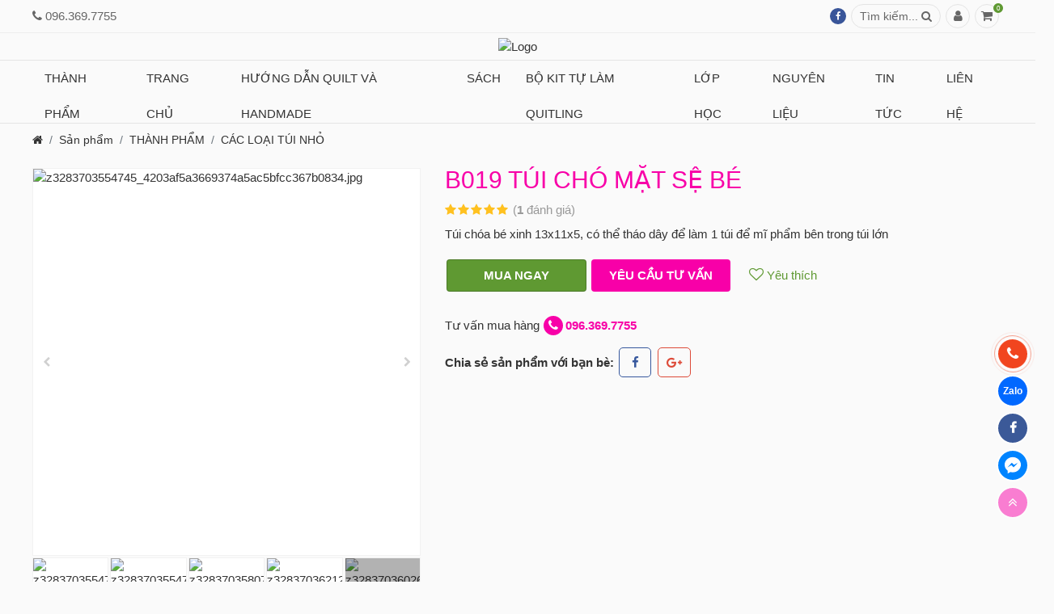

--- FILE ---
content_type: text/html; charset=utf-8
request_url: http://cunshop.com.vn/tui-cho-mat-se-be
body_size: 81640
content:


<!DOCTYPE html>
<html lang="vi-VN">
<head><title>
	TÚI CHÓ MẶT SỆ BÉ
</title>
    <!-- #region Các thẻ meta và link -->
    <meta name="keywords" content="TÚI CHÓ MẶT SỆ BÉ"><meta name="description" content="TÚI CHÓ MẶT SỆ BÉ"><link rel="canonical" href="http://cunshop.com.vn/tui-cho-mat-se-be" /><meta property="og:title" content="TÚI CHÓ MẶT SỆ BÉ"><meta property="og:site_name" content="http://cunshop.com.vn/"><meta property="og:url" content="http://cunshop.com.vn/tui-cho-mat-se-be"><meta property="og:description" content="TÚI CHÓ MẶT SỆ BÉ"><meta property="og:type" content="article"><meta property="og:image" content="https://iweb.tatthanh.com.vn/pic/17/product/z3283703602647_00f6b84127b35aa28fbc9f2f4d82e872.jpg"><meta property="og:image:alt" content="TÚI CHÓ MẶT SỆ BÉ">
    <!-- #endregion -->

    <!-- #region Các thẻ meta tĩnh -->
    <meta name="viewport" content="width=device-width, initial-scale=1" /><meta http-equiv="Content-Type" content="text/html; charset=utf-8" /><meta name="robots" content="noodp,index,follow" />
    <meta name="theme-color" content="#F800A8" />
    <!-- #endregion -->
    
    <!-- #region Facebook app id chung cho web -->
    <meta property="fb:app_id" content="" />
    <meta property="fb:admins" content=""/>
    <!-- #endregion -->

    <link href="/Themes/Theme01/Assets/Css/__main.min.20200930.css" rel="stylesheet" /><link href="https://iweb.tatthanh.com.vn/themes/admin/assets/css/font-face.min.css" rel="stylesheet"/>

    <!-- #region Phần css tùy chỉnh-->
    <style>.main-color-1 { color: #F800A8; }
.bg-main-color-1 { background-color: #F800A8; }
.bg-main-color-1 .bg-inherit { background-color: #F800A8; }
.bg-main-color-1-fade { background-color: rgba(248, 0, 168,0.1) }
.bd-main-color-1{ border-color:#F800A8; }
.main-color-1-active .active,
.main-color-1-active .slick-current{ color: #F800A8; }

.main-color-2 { color: #5F9932; }
.bg-main-color-2 { background-color: #5F9932; }
.bg-main-color-2 .bg-inherit { background-color: #5F9932; }
.bg-main-color-2-fade { background-color: rgba(95, 153, 50,0.1) }
.bd-main-color-2{ border-color:#5F9932; }
.slick-slider-btn-main-color-2 .slick-arrow{ background-color: #5F9932; border-color: #5F9932; }
.main-color-2-active .active,
.main-color-2-active .slick-current{ color: #5F9932; }

.category[data-blocklayouts*='_itemborderimg_'][data-blocklayouts*='_itembordercolor1_'] .imgc, .category[data-blocklayouts*='_itemborderimg_'][data-blocklayouts*='_itembordercolor1_'] .imgc0,
.category[data-blocklayouts*='_itemborder_'][data-blocklayouts*='_itembordercolor1_'] .item,
.category[data-blocklayouts*='_bordercolor1_']{
    border-color: rgba(248, 0, 168,0.2) !important;
}
.category[data-blocklayouts*='_itemborderimg_'][data-blocklayouts*='_itembordercolor2_'] .imgc, .category[data-blocklayouts*='_itemborderimg_'][data-blocklayouts*='_itembordercolor2_'] .imgc0,
.category[data-blocklayouts*='_itemborder_'][data-blocklayouts*='_itembordercolor2_'] .item,
.category[data-blocklayouts*='_bordercolor2_']{
    border-color: rgba(95, 153, 50,0.2) !important;
}

.text-color { color: #333333; }
.text-color-fade { color: #999999; }

body{ color:#333333; font-size:15px }

a:hover{ color:#5F9932 }
a.active{ color:#5F9932 }
.active>a{ color:#5F9932 }
.active>i.fa{ color:#5F9932 }
.tabs-underline .active:after{ background-color:#5F9932 }
.tabs-underline .tab:hover:after{ background-color:#5F9932 }

.tabs-underline-color-1 .active:after{ background-color:#F800A8 }
.tabs-underline-color-1 .tab:hover:after{ background-color:#F800A8 }
.tabs-underline-color-1 a:hover{ color:#F800A8 }
.tabs-underline-color-1 a.active{ color:#F800A8 }
.tabs-underline-color-1 .active>a{ color:#F800A8 }
.tabs-underline-color-1 .active>i.fa{ color:#F800A8 }

/*#region Chỉnh màu hover của table */
.table-hover tbody tr:hover { background-color: rgba(248, 0, 168, 0.1) }
/*#endregion */

/*#region Chỉnh màu các nút, viết cùng ở file color.scss để tiện thay thế, điều chỉnh */
.btn-primary { background-color: #5F9932; }
.btn-outline-primary { color: #5F9932; border-color: #5F9932; }
.btn-primary-1 { background-color: #F800A8; }
.btn-outline-primary-1 { color: #F800A8; border-color: #F800A8; }

.btn-primary:hover, .btn-primary:active, .btn-primary.disabled,
.btn-outline-primary:hover, .btn-outline-primary:active, .btn-outline-primary.disabled{
    background-color: rgba(95, 153, 50, 0.9) !important;                
}
.btn-primary:focus,
.btn-outline-primary:focus{ box-shadow: 0 0 0 0.2rem rgba(95, 153, 50, 0.5) !important; }

.btn-primary-1:hover, .btn-primary-1:active, .btn-primary-1.disabled,
.btn-outline-primary-1:hover, .btn-outline-primary-1:active, .btn-outline-primary-1.disabled{
    background-color: rgba(248, 0, 168, 0.9) !important;                
}
.btn-primary-1:focus,
.btn-outline-primary-1:focus{ box-shadow: 0 0 0 0.2rem rgba(248, 0, 168, 0.5) !important; }
/*#endregion */.font-size { font-size: 15px; }
.font-size-1 { font-size: 16px; }
.font-size-2 { font-size: 17px; }
.font-size-3 { font-size: 18px; }
.font-size-4 { font-size: 19px; }
.font-size-5 { font-size: 20px; }
.font-size--1 { font-size: 14px; }
.font-size--2 { font-size: 13px; }
.font-size--3 { font-size: 12px; }
.font-size--4 { font-size: 11px; }
.font-size--5 { font-size: 10px; }

/*Font to cho tiêu đều phần giới thiệu danh mục*/
.font-size-large-x { font-size: 50px; }

/*Font to cho tiêu đều danh mục*/
.font-size-large { font-size: 30px; }
.font-size-larger { font-size: 37.5px; }

/*Font trung bình cho tiêu đề bài viết*/
.font-size-medium--2 { font-size: 16px; }
.font-size-medium { font-size: 18px; }
.font-size-medium-2 { font-size: 20px; }
.font-size-medium-4 { font-size: 22px; }

@media (max-width: 767px) {
    /*Font to cho tiêu đều phần giới thiệu danh mục*/
    .font-size-large-x { font-size: 30px; }

    /*Font to cho tiêu đều danh mục*/
    .font-size-large { font-size: 18px; }
    .font-size-larger { font-size: 22.5px; }

    /*Font trung bình cho tiêu đề bài viết*/
    .font-size-medium--2 { font-size: 16px; }
    .font-size-medium { font-size: 17px; }
    .font-size-medium-2 { font-size: 18px; }
    .font-size-medium-2 { font-size: 19px; }
}

.btn,
.form-control{ font-size: 15px; }/*Hạn chế chiều rộng trang trên màn fullhd*/
@media (min-width: 1600px) { .container.container-large { max-width:1230px; } }
/*End - Hạn chế chiều rộng trang trên màn fullhd*/body{ background-image:none; }
.category[data-blocklayouts*='_itemcolor1bg_'] .item { background-color: #F800A8; }
.category[data-blocklayouts*='_itemcolor2bg_'] .item { background-color: #5F9932; }</style>
    <!-- #endregion -->

    <!-- #region Các mã có thể nhúng vào thẻ head như Google Analytics, Facebook,... -->
    <style>.header-full .menu-top-right .menu-lang,
.header-full .logo-beside-btns, .header-full .logo-beside-texts,
.light-popup-member-login .register-form .form-btns .lg-fb, .light-popup-member-login .register-form .form-btns .lg-gp{display:none}

.menu-main-wrap{
background:none;
border-top:solid 1px #e4e4e4;
border-bottom:solid 1px #e4e4e4;
margin-bottom:2px;
}
.menu-main-wrap .bg-main-color-1,
.menu-main-wrap .bg-main-color-1 .bg-inherit{background:none;}
.menu-main, .menu-main>li>a{color:#333;}
.menu-main>li>a:after{display:none;}
.menu-main>li.active>a{color:#333;}
.menu-main>li>a:hover{color:#666;}

@media(min-width:1200px){
.menu-main{
display: flex;
    width: 100%;
    justify-content: center;
}
}

.main-slider .slick-slider-visible .slick-list{overflow:hidden}

.category[data-app='product'] .item-title{height:auto;display:inline-block;margin-bottom:0}

.breadcrumb-wrap{box-shadow:none;}</style>
    <!-- #endregion -->
</head>
<body class="ff-Default pagemaxwidth-xl pagemaxcolumn-4 slidershape- doc-outline-0 module-product act-detail seourl-tui-cho-mat-se-be">
<!-- #region Các mã có thể nhúng vào đầu thẻ body như Google Analytics, Facebook,... -->

<!-- #endregion -->
    

<div class="header">
    

<div class="header-full header-core" data-block-type="header_full">
    <div class="menu-top-wrap">
        <div class="container ">
            


<div class="menu-top ">
    <div class="menu-top-left">
        <a href='tel:096.369.7755' title='096.369.7755' rel='nofollow'><i class='fa fa-phone'></i> <span >096.369.7755</span></a>
        
        
                        
    </div>
    <div class="menu-top-right">
        

        <a href='https://www.facebook.com/cunshop.handmade' title='Facebook' target='_blank' rel='nofollow' class='menu menu-social'><i class='fa fa-facebook'></i></a>
            
        
        
        
        
<div class="search-panel-in-header-product spihp" data-block-size="Icon">
    <div class="auto-suggest-wrap">
        <div class="form-inline">
            <div class="input-wrap">
                <input type="text" data-name="Keyword" value="" onkeyup="CheckPostSearchOnHeader(event)" class="form-control" placeholder="Bạn tìm gì..."/>
                <a href="javascript:void(0);" title="Tìm kiếm" onclick="PostSearchOnHeader(event)" class="btn btn-search main-color-1"><i class="fa fa-search"></i></a>
            </div>
            <select data-name="Type" class="form-control">
                <option value='article' >Tìm bài viết, video, hình ảnh</option><option value='product' >Tìm sản phẩm</option>
            </select>
        </div>
        <div class="auto-suggest"></div>
    </div>
    <a href="javascript:ClosePopupSearch()" title="Close" rel="nofollow" class="btn-close-search"><i class="fa fa-times"></i></a>
</div>

<a href="javascript:OpenPopupSearch()" title="Search" rel="nofollow" class="btn-open-search font-size--1" data-block-size="Icon">
    <span>Tìm kiếm...</span>
    <i class="fa fa-search"></i>
</a>

<script>
    function OpenPopupSearch() {
        OpenPopup('.spihp'); $('.spihp').toggleClass('fixed-search'); $('.spihp input').focus();
    }
    function ClosePopupSearch() {
        ClosePopup(); $('.spihp').toggleClass('fixed-search').hide();
    }


    function CheckPostSearchOnHeader(event) {
        event.preventDefault();

        if (event.keyCode === 13)
            PostSearchOnHeader();
        else
            AutoSuggestProductSearchOnHeader();
    }

    function PostSearchOnHeader() {
        var $container = $(".search-panel-in-header-product");

        var type = $("[data-name='Type']", $container).val()
        var keyword = $("[data-name='Keyword']", $container).val();
  
        window.location = "/search/" + type + "/" + keyword;
    }
</script>

<script>
    var sendSuggestSearchOnHeader;
    function AutoSuggestProductSearchOnHeader() {
        //Hủy ajax trước để đảm bảo chỉ chạy cái cuối
        if (sendSuggestSearchOnHeader) {
            sendSuggestSearchOnHeader.abort();            
        }

        var $container = $(".search-panel-in-header-product");

        if ($("[data-name='Keyword']", $container).val() === "")
            $(".auto-suggest", $container).hide();
        else {         
            sendSuggestSearchOnHeader = $.ajax({
                url: "/themes/Theme01/ajax/Product.aspx" + (Lang.length > 0 ? "?lang=" + Lang : ""),
                type: "POST",
                dataType: "json",
                data: {
                    "action": "AutoSuggestProductSearch",
                    "type": $("[data-name='Type']", $container).val(),
                    "keyword": $("[data-name='Keyword']", $container).val()
                },
                success: function (res) {                 
                    $(".auto-suggest", $container).html("");
                    if ($("[data-name='Type']", $container).val() === "product") {
                        res.forEach(function (product) {
                            var productHtml =
                                '<a class="suggest-item" href="http://cunshop.com.vn/' + product.SeoUrl + '" title="' + product.Title + '" data-image="' + product.Image + '">' +
                                    '<div class="suggest-item-image-wrap">' +
                                    GetImageTag(product.Web, product.Language, product.Image, product.AltImage, product.App, "thumb", "suggest-item-image", "") +
                                    '</div>' +
                                    '<div class="suggest-item-title"><span>' + product.Title + '</span><span>' + (product.PriceSame > 0 ? numberWithCommas(product.PriceSame, true) + "đ" : (product.Price > 0 ? numberWithCommas(product.Price, true) + "đ" : "")) + '</span></div>' +
                                    '</a>';

                            $(".auto-suggest", $container).append(productHtml);
                        });
                    }
                    else {
                        res.forEach(function (article) {
                            var articleHtml =
                                '<a class="suggest-item" href="http://cunshop.com.vn/' + article.SeoUrl + '" title="' + article.Title + '" data-image="' + article.Image + '">' +
                                    '<div class="suggest-item-image-wrap">' +
                                    ((article.App !== "video" || (article.App === "video" && article.LinkedFile==="")) ? GetImageTag(article.Web, article.Language, article.Image, article.AltImage, article.App, "thumb", "suggest-item-image", "") : "<img src='https://img.youtube.com/vi/" + getQueryString("v", article.LinkedFile) + "/default.jpg") + "' class='suggest-item-image'/>" +
                                    '</div>' +
                                    '<div class="suggest-item-title"><span>' + article.Title + '</span><span>' + GetAppTitle(article.App) + '</span></div>' +
                                    '</a>';

                            $(".auto-suggest", $container).append(articleHtml);
                        });
                    }

                    if (res.length > 0)
                        $(".auto-suggest", $container).show();
                    else
                        $(".auto-suggest", $container).hide();
                },
                error: function (error) {                  
                    $(".auto-suggest", $container).html("");
                    console.log("Có lỗi xảy ra. AutoSuggestProductSearch");
                }
            });
        }
    }

    function GetAppTitle(app) {
        var s = "";

        switch (app) {
        case "imagegallery":
            s = "Hình ảnh";
            break;
        case "video":
            s = "Video";
            break;
        case "file":
            s = "Tài liệu";
            break;

        default:
            s = "Bài viết";
            break;
        }

        return s;
    }
</script>        

        
    <div class="menu menu-login">
        <div class="menu-header">
            <a href="javascript:OpenPopupLogin()" title="Đăng nhập hoặc đăng ký tài khoản" class="menu-title menu-title-text d-none d-md-inline-block" rel="nofollow">Tài khoản <i class="fa fa-caret-down"></i>
                <span class="menu-desc font-size--2">Thành viên</span>
            </a>
            <a href="javascript:OpenPopupLogin()" title="Đăng nhập hoặc đăng ký tài khoản" class="menu-title menu-title-icon d-inline-block d-md-none" rel="nofollow"><i class="fa fa-user"></i>
                <span class="menu-desc font-size--2">Tài khoản</span>
            </a>
        </div>
    </div>


        
<div class="menu menu-shopping-cart shopping-cart-list-header">
    <div class="menu-header">
        <a href="javascript:void(0);" onclick="ToggleMenu('#ToggleMenuShoppingCart', event)" title="Giỏ hàng" class="menu-title toggle-menu-btn "><i class="fa fa-shopping-cart"><span class="shopping-cart-count bg-main-color-2" data-app="product"></span></i>
            <span class="menu-desc font-size--2">Giỏ hàng</span>                
        </a>
    </div>
    <div class="toggle-menu-wrap" id="ToggleMenuShoppingCart">
        <div class="toggle-menu">
            <div class="shopping-cart-list" data-app="product">
                
                                                        
            </div>
            <div class="shopping-cart-total-product-fee-wrap pt-3 pl-3 pr-3 fwb">
                Tổng tiền hàng: <span class="shopping-cart-total-product-fee main-color-2" data-app="product">0</span><span class="main-color-2">đ</span>
            </div>
            <div class="text-center pt-3 pb-3 pl-3 pr-3">
                <a href="http://cunshop.com.vn/san-pham/gio-hang" class="btn btn-primary">Tới trang thanh toán</a>
            </div>
        </div>                                
    </div>
</div>

        
    </div>
</div>
        </div>
    </div>

    
    <div class="logo-wrap">
        <div class="container">
            <div class="row">
                <div class="col logo logo-2">
                    
                </div>
                <div class="col-xl-3 logo logo-1">
                    <a  href='/' title='Logo'><img src="[data-uri]" data-src="https://iweb.tatthanh.com.vn/pic/17/banner/12794644_1113242035387802_2239381983119193364_n.jpg" alt="Logo" class="lazyload" /><img src="[data-uri]" data-src="https://iweb.tatthanh.com.vn/pic/17/banner/12794644_1113242035387802_2239381983119193364_n.jpg" alt="Logo" class="lazyload" /></a>
                </div>
                <div class="col logo-beside">
                    <div class="logo-beside-texts">
                        
                    </div>
                    <div class="logo-beside-btns main-color-1">
                        
                        
                        <a href="#gui-yeu-cau" title="Gửi yêu cầu" rel="nofollow" class="logo-beside-btn"><i class="fa fa-edit"></i> <span>Gửi yêu cầu</span></a>
                    </div>
                </div>
            </div>
        </div>
    </div>
    
    <div class="menu-main-wrap bg-main-color-1">
        <div class="container">
            <div class="bg-main-color-1">
                
<ul class="menu-main bg-inherit ">
    
    <li class="li-top btn-close-res-menu">
        <a href="javascript:ToggleResMenu()" rel="nofollow"><i class="fa fa-times"></i>Menu</a>
    </li>
    <li class='li-top'>
        <a href='http://cunshop.com.vn/san-pham' title='THÀNH PHẨM'><span>THÀNH PHẨM</span></a>
        
        
    </li><li class='li-top'>
        <a href='http://cunshop.com.vn/' title='TRANG CHỦ'><span>TRANG CHỦ</span></a>
        
        
    </li><li class='li-top'>
        <a href='/huong-dan-handmade' title='HƯỚNG DẪN QUILT VÀ HANDMADE'><span>HƯỚNG DẪN QUILT VÀ HANDMADE</span></a>
        
        
    </li><li class='li-top'>
        <a href='/sach' title='SÁCH'><span>SÁCH</span></a>
        
        
    </li><li class='li-top'>
        <a href='/bo-kit-tu-lam-quilting' title='BỘ KIT TỰ LÀM QUITLING'><span>BỘ KIT TỰ LÀM QUITLING</span></a>
        
        
    </li><li class='li-top'>
        <a href='/lop-hoc-handmade' title='LỚP HỌC'><span>LỚP HỌC</span></a>
        
        
    </li><li class='li-top'>
        <a href='/nguyen-lieu-va-dung-cu-handmade' title='NGUYÊN LIỆU'><span>NGUYÊN LIỆU</span></a>
        
        
    </li><li class='li-top'>
        <a href='http://cunshop.com.vn/tin-tuc' title='TIN TỨC'><span>TIN TỨC</span></a>
        
        
    </li><li class='li-top'>
        <a href='http://cunshop.com.vn/lien-he' title='LIÊN HỆ'><span>LIÊN HỆ</span></a>
        
        
    </li>    
</ul>
<a href="javascript:ToggleResMenu()" title="Menu" rel="nofollow" class="btn-open-res-menu"><span></span><span></span><span></span></a>
            </div>
        </div>
    </div>
    

    
</div>
<div class="header-core-space"></div>

</div>


<div class="breadcrumb-wrap font-size--1">
    <div class="container container-large position-relative">
        <ol class="breadcrumb">
            <li class="breadcrumb-item"><a href="http://cunshop.com.vn/" title="Trang chủ"><i class="fa fa-home"></i></a></li>
            <li class='breadcrumb-item'><a href='http://cunshop.com.vn/san-pham' title='Sản phẩm'>Sản phẩm</a></li><li class='breadcrumb-item'><a href='http://cunshop.com.vn/thanh-pham' title='THÀNH PHẨM'>THÀNH PHẨM</a></li><li class='breadcrumb-item'><a href='http://cunshop.com.vn/cac-loai-tui-nho' title='CÁC LOẠI TÚI NHỎ'>CÁC LOẠI TÚI NHỎ</a></li>
        </ol>
        
<div class="contact-us-btns d-none">
    <a href="#dien-thoai-ho-tro" title="Gọi điện" class="btn bg-main-color-2"><i class="fa fa-phone main-color-2"></i> <span>Gọi điện</span></a>
    <a href="#gui-yeu-cau" title="Gửi yêu cầu" class="btn bg-main-color-2"><i class="fa fa-envelope main-color-2"></i> <span>Gửi yêu cầu</span></a>
    <a href="#dien-thoai-ho-tro" title="Chat Zalo" class="btn bg-main-color-2"><i class="fa fa-zalo main-color-2"></i> <span>Chat Zalo</span></a>
    <a href="#dien-thoai-ho-tro" title="Chat Facebook" class="btn bg-main-color-2"><i class="fa fa-facebook main-color-2"></i> <span>Chat Facebook</span></a>
</div>
    </div>
</div>
<div class="space-after-breadcrumb"></div>



<div class="container container-large">
    <div class="pd">
        <div class="d-flex mb-4">
            <div class="pd-img">
                <div class="pd-img-large-wrap">
                    <div class="pd-img-large slick-slider" data-slick='{"slidesToShow": 1, "slidesToScroll": 1, "autoplay": false, "dots": false, "arrows":true, "infinite": false}'>
                        <a href='javascript:ShowPopupProductLargeImage()' class='imgc0'>
                                <img src="[data-uri]" data-src="https://iweb.tatthanh.com.vn/pic/17/thumb/large/product/z3283703554745_4203af5a3669374a5ac5bfcc367b0834.jpg" alt="z3283703554745_4203af5a3669374a5ac5bfcc367b0834.jpg" class="lazyload" />
                            </a><a href='javascript:ShowPopupProductLargeImage()' class='imgc0'>
                                <img src="[data-uri]" data-src="https://iweb.tatthanh.com.vn/pic/17/thumb/large/product/z3283703554746_32686cbdde47eae598215a3af0bc2bb1.jpg" alt="z3283703554746_32686cbdde47eae598215a3af0bc2bb1.jpg" class="lazyload" />
                            </a><a href='javascript:ShowPopupProductLargeImage()' class='imgc0'>
                                <img src="[data-uri]" data-src="https://iweb.tatthanh.com.vn/pic/17/thumb/large/product/z3283703580771_fbd3c87f80ac347998ad6e64dc5b002f.jpg" alt="z3283703580771_fbd3c87f80ac347998ad6e64dc5b002f.jpg" class="lazyload" />
                            </a><a href='javascript:ShowPopupProductLargeImage()' class='imgc0'>
                                <img src="[data-uri]" data-src="https://iweb.tatthanh.com.vn/pic/17/thumb/large/product/z3283703621249_bb67e1be1ebcfb44f3f21d980deb09c5.jpg" alt="z3283703621249_bb67e1be1ebcfb44f3f21d980deb09c5.jpg" class="lazyload" />
                            </a><a href='javascript:ShowPopupProductLargeImage()' class='imgc0'>
                                <img src="[data-uri]" data-src="https://iweb.tatthanh.com.vn/pic/17/thumb/large/product/z3283703602647_00f6b84127b35aa28fbc9f2f4d82e872(1).jpg" alt="z3283703602647_00f6b84127b35aa28fbc9f2f4d82e872(1).jpg" class="lazyload" />
                            </a>
                    </div>
                    <a class="pd-img-large-zoom-btn" href="javascript:ShowPopupProductLargeImage()"><i class="fa fa-search-plus"></i> Click để phóng to ảnh</a>
                </div>                
                <div class="pd-img-thumbs">
                    <div class='pd-img-thumb'>
                                    <a href='javascript:ShowProductLargeImage(0)' class='imgc0'>
                                        <img src="[data-uri]" data-src="https://iweb.tatthanh.com.vn/pic/17/thumb/small/product/z3283703554745_4203af5a3669374a5ac5bfcc367b0834.jpg" alt="z3283703554745_4203af5a3669374a5ac5bfcc367b0834.jpg" class="lazyload" />
                                    </a>    
                                </div><div class='pd-img-thumb'>
                                    <a href='javascript:ShowProductLargeImage(1)' class='imgc0'>
                                        <img src="[data-uri]" data-src="https://iweb.tatthanh.com.vn/pic/17/thumb/small/product/z3283703554746_32686cbdde47eae598215a3af0bc2bb1.jpg" alt="z3283703554746_32686cbdde47eae598215a3af0bc2bb1.jpg" class="lazyload" />
                                    </a>    
                                </div><div class='pd-img-thumb'>
                                    <a href='javascript:ShowProductLargeImage(2)' class='imgc0'>
                                        <img src="[data-uri]" data-src="https://iweb.tatthanh.com.vn/pic/17/thumb/small/product/z3283703580771_fbd3c87f80ac347998ad6e64dc5b002f.jpg" alt="z3283703580771_fbd3c87f80ac347998ad6e64dc5b002f.jpg" class="lazyload" />
                                    </a>    
                                </div><div class='pd-img-thumb'>
                                    <a href='javascript:ShowProductLargeImage(3)' class='imgc0'>
                                        <img src="[data-uri]" data-src="https://iweb.tatthanh.com.vn/pic/17/thumb/small/product/z3283703621249_bb67e1be1ebcfb44f3f21d980deb09c5.jpg" alt="z3283703621249_bb67e1be1ebcfb44f3f21d980deb09c5.jpg" class="lazyload" />
                                    </a>    
                                </div><div class='pd-img-thumb'>
                                    <a href='javascript:ShowProductLargeImage(4)' class='imgc0'>
                                        <img src="[data-uri]" data-src="https://iweb.tatthanh.com.vn/pic/17/thumb/small/product/z3283703602647_00f6b84127b35aa28fbc9f2f4d82e872(1).jpg" alt="z3283703602647_00f6b84127b35aa28fbc9f2f4d82e872(1).jpg" class="lazyload" />
                                    </a>    
                                </div>
                    <div class='pd-img-thumb'>
                    <a href='javascript:ShowPopupProductLargeImage()' class='imgc0'>
                        <img src="[data-uri]" data-src="https://iweb.tatthanh.com.vn/pic/17/thumb/small/product/z3283703602647_00f6b84127b35aa28fbc9f2f4d82e872(1).jpg" alt="z3283703602647_00f6b84127b35aa28fbc9f2f4d82e872(1).jpg" class="lazyload" />
                        <span><span>Xem tất cả 5 ảnh</span></span>
                    </a>
                </div>
                </div>
            </div>
            <div class="pd-body">
                
                
                <h1 class="pd-title font-size-large main-color-1">B019 TÚI CHÓ MẶT SỆ BÉ</h1>
                <div class="rating mb-2">
                    <span>
                        <i class='fa fa-star'></i><i class='fa fa-star'></i><i class='fa fa-star'></i><i class='fa fa-star'></i><i class='fa fa-star'></i>
                    </span>
                    <a href="#tab-reviews" class="text-color-fade">(<b>1</b> đánh giá)</a>
                </div>
                <div class="p-code d-none">
                    Mã sản phẩm: 
                </div>
                <div class="prices" data-name="prices" data-pricewd="0" data-price="0">
                    <span class="price-text price-text-wd">Giá thị trường: </span><span class="text-color-fade" data-name="PriceWithoutDiscount"></span><br />
                    <span class="price-text price-text-p">Giá bán: </span><span class="main-color-2 font-size-medium-2 font-weight-bold" data-name="Price"></span>
                    
                </div>
                
                <div class="d-none">
                    Thời gian:&nbsp;&nbsp;<br/>
                    Khởi hành:&nbsp;&nbsp;01/01/1900<br/>
                    Phương tiện:&nbsp;&nbsp;<br/>
                    Địa điểm:&nbsp;&nbsp;<br/>
                </div>

                <div class='shrink-block hot-features' data-max-height='300'><ul data-li-count='1'><li>Túi chóa bé xinh 13x11x5, có thể tháo dây để làm 1 túi để mĩ phẩm bên trong túi lớn</li></ul></div>
                
                
                                
                    <div class="variations d-none">
                        <div class="variations-title">Bạn đang chọn: <b data-name="variations-title"></b></div>
                        <div class="variations-body">
                            
                            
                        </div>
                    </div>
                                  
                    <div class="buy-btns">
                        <div class="d-none">
                            <div class="d-inline-block">Số lượng</div>
                            <div class="btn-group">
                                <a href="javascript:QuantityUp($('#tbOrderQuantity'), -1)" class="btn">-</a>
                                <input id="tbOrderQuantity" type="text" value="1" class="btn autoNumeric" />
                                <a href="javascript:QuantityUp($('#tbOrderQuantity'), 1)" class="btn">+</a>
                            </div>
                            <span class="split"></span>
                        </div>
                        <a href="javascript:AddMultipleProductToShoppingCart(33247, 'product', true)" title="Mua ngay" class="btn btn-buy btn-primary"><b>MUA NGAY</b></a>

                        <a href="javascript:AddMultipleProductToShoppingCart(33247, 'product')" title="Thêm vào giỏ hàng" class="btn btn-buy bg-main-color-1 d-none"><b>THÊM VÀO GIỎ HÀNG</b></a>
                        <a href="http://cunshop.com.vn/lien-he/product/tui-cho-mat-se-be" title="Yêu cầu tư vấn" class="btn btn-buy bg-main-color-1 "><b>YÊU CẦU TƯ VẤN</b></a>

                        <a href="javascript:AddToWishlist(33247)" title="Thêm vào danh sách yêu thích" class="btn main-color-2"><i class="fa fa-heart-o font-size-medium"></i> Yêu thích</a>
                    </div>
                
                                
                <div class="hotlines">
                    <span>Tư vấn mua hàng</span>
                    <a href="tel:096.369.7755" class="main-color-1">
                        <i class="fa fa-phone bg-main-color-1" style="color:#fff"></i>
                        <b>096.369.7755</b>
                    </a>
                </div>
                <div class="pd-share-tools">
                    <b>Chia sẻ sản phẩm với bạn bè:</b>
                    <div class="tools">
                        <a href="https://www.facebook.com/sharer/sharer.php?u=http%3a%2f%2fcunshop.com.vn%2ftui-cho-mat-se-be" target="_blank" rel="nofollow"><i class="fa fa-facebook"></i></a>
                        <a href="https://plus.google.com/share?url=http%3a%2f%2fcunshop.com.vn%2ftui-cho-mat-se-be" target="_blank" rel="nofollow"><i class="fa fa-google-plus"></i></a>
                    </div>
                </div>
            </div>
        </div>
        
        
            
            <div class="h-line "></div>
            <div class="row pt-3 ">
                <div class="col-12">
                    <div id="tab-ctsp">
                        <div class="font-size-medium-2 main-color-1 font-weight-bold">Chi tiết sản phẩm</div>
                        <div class="pd-content shrink-block_" data-max-height="5000" data-size="large">
                            <div style="text-align:center">
<figure class="image" style="display:inline-block"><img alt="" height="500" class="lazyload" src="[data-uri]" data-src="https://iweb.tatthanh.com.vn/pic/17/product/images/z3283703602647_00f6b84127b35aa28fbc9f2f4d82e872.jpg" width="500" />
<figcaption>T&uacute;i mặc d&ugrave; b&eacute; nhưng được l&agrave;m kh&aacute; tinh tế, th&ecirc;u tay tỉ mẩn.</figcaption>
</figure>
</div>

<div style="text-align:center">
<figure class="image" style="display:inline-block"><img alt="" height="500" class="lazyload" src="[data-uri]" data-src="https://iweb.tatthanh.com.vn/pic/17/product/images/z3283703580771_fbd3c87f80ac347998ad6e64dc5b002f.jpg" width="500" />
<figcaption>T&uacute;i b&eacute; nhưng vẫn c&oacute; một t&uacute;i đằng sau nh&eacute;</figcaption>
</figure>
</div>

<div style="text-align:center">
<figure class="image" style="display:inline-block"><img alt="" height="500" class="lazyload" src="[data-uri]" data-src="https://iweb.tatthanh.com.vn/pic/17/product/images/z3283703554746_32686cbdde47eae598215a3af0bc2bb1.jpg" width="500" />
<figcaption>b&ecirc;n trong đủ rộng để vừa son phấn, băng vs...</figcaption>
</figure>
</div>

                        </div>
                    </div>
                </div>
                <div class="d-none">
                    <div class="shrink-block mb-3" data-max-height="850">
                        <div class="font-size-medium-2 main-color-1 font-weight-bold">Thông số sản phẩm</div>
                        <div class="table-responsive table-feature" id="tab-ttsp">
                            <table class="table table-hover table-striped">
                                
                            </table>
                        </div>
                    </div>
                </div>          
            </div>
        
        
        
        

        
<div class="item-links-bottom font-size--3 text-color-fade">
    <!-- AddThis Button BEGIN -->
    <div class="addthis_toolbox addthis_default_style addthis_16x16_style">                                    
        <div class="fb-share-button" data-href="" data-layout="button_count" data-size="small" data-mobile-iframe="true"></div>
        <div class="fb-like" data-href="" data-layout="button_count" data-action="like" data-show-faces="false" data-share="false"></div>
               
        
    </div>
    <!-- AddThis Button END -->
                                
    <div class="text-btns">
        <a href="javascript:void(0);" class="email addthis_button_email"><i class="fa fa-envelope"></i> Gửi email</a>
        <a href="javascript:window.print()" class="print"><i class="fa fa-print"></i> In<span class="d-none d-md-inline"> trang</span></a>
    </div>
</div>
        <div id="tab-reviews" class="d-none">
            <div class="font-size-medium-2 main-color-1 font-weight-bold">Ý kiến đánh giá</div>
            


<div class="pr">
    <div class="container-fluid">
        <div class="row pr-dashboard">
            <div class="col-md-3 mb-3 mb-md-0 text-center">
                <div class="pr-avg">
                    <div class="pr-avg-title">Điểm trung bình</div>
                    <div class="pr-avg-score">
                        4.5/5
                    </div>
                    <div class="pr-avg-stars">
                        <i class="fa fa-star"></i>
                        <i class="fa fa-star"></i>
                        <i class="fa fa-star"></i>
                        <i class="fa fa-star"></i>
                        <i class="fa fa-star-half-o"></i>
                    </div>
                    <div class="text-muted">68 đánh giá</div>
                </div>
            </div>
            <div class="col-md-6 mb-3 mb-md-0">
                <div class="pr-chart">
                    <div class="pr-chart-row"><b>5</b><i class="fa fa-star"></i><span class="progress"><span class="progress-bar bg-success" role="progressbar" style="width: 75%"></span></span><span class="text-muted">10</span></div>
                    <div class="pr-chart-row"><b>4</b><i class="fa fa-star"></i><span class="progress"><span class="progress-bar bg-success" role="progressbar" style="width: 25%"></span></span><span class="text-muted">10</span></div>
                    <div class="pr-chart-row"><b>3</b><i class="fa fa-star"></i><span class="progress"><span class="progress-bar bg-success" role="progressbar" style="width: 25%"></span></span><span class="text-muted">10</span></div>
                    <div class="pr-chart-row"><b>2</b><i class="fa fa-star"></i><span class="progress"><span class="progress-bar bg-success" role="progressbar" style="width: 25%"></span></span><span class="text-muted">10</span></div>
                    <div class="pr-chart-row"><b>1</b><i class="fa fa-star"></i><span class="progress"><span class="progress-bar bg-success" role="progressbar" style="width: 25%"></span></span><span class="text-muted">10</span></div>
                </div>
            </div>
            <div class="col-md-3 mb-3 mb-md-0 text-center">
                <a href="#" class="btn btn-primary">Viết ý kiến của bạn</a>
            </div>
        </div>
    </div>
    <div class="pr-form">
        <div class="pr-form-title">Ý kiến của bạn</div>
        <div class="form-group">
            <label>Số sao</label>
            <span class="star-rating" data-val="4"><i class="fa fa-star" data-val="1"></i><i class="fa fa-star" data-val="2"></i><i class="fa fa-star" data-val="3"></i><i class="fa fa-star" data-val="4"></i><i class="fa fa-star" data-val="5"></i></span>
        </div>
        <div class="form-row">
            <div class="form-group col-md-4">
                <label>Họ tên</label>
                <input type="text" value="" class="form-control" />
            </div>
            <div class="form-group col-md-4">
                <label>Số điện thoại</label>
                <input type="text" value="" class="form-control" />
            </div>
            <div class="form-group col-md-4">
                <label>Email</label>
                <input type="text" value="" class="form-control" />
            </div>
        </div>
        <div class="form-group">
            <label>Tiêu đề</label>
            <input type="text" value="" class="form-control" />
        </div>
        <div class="form-group">
            <label>Ý kiến của bạn</label>
            <textarea cols="20" rows="2" class="form-control"></textarea>
        </div>
        <div class="form-group">
            <label>Hình ảnh</label>
            <input type="file" />
        </div>
        <a href="#" class="btn btn-primary">Gửi ý kiến</a>
    </div>
    <div class="pr-list">
        <div class="pr-item">
            <div class="pr-item-header">
                <span class="stars">
                    <i class="fa fa-star"></i><i class="fa fa-star"></i><i class="fa fa-star"></i><i class="fa fa-star-o"></i><i class="fa fa-star-o"></i>
                </span>
                <span class="pr-item-title main-color-1">Sản phẩm quá ngon lành cành đào!</span>
                <span class="pr-item-fullname">Nguyễn Văn Hòa</span>
                <span class="pr-item-date">3 ngày trước</span>
            </div>
            <div class="pr-item-body">
                <div class="pr-item-text">
                    Tincidunt integer eu augue augue nunc elit dolor, luctus placerat scelerisque euismod, iaculis eu lacus nunc mi elit, vehicula ut laoreet ac, aliquam sit amet justo nunc tempor, metus vel.
                Tincidunt integer eu augue augue nunc elit dolor, luctus placerat scelerisque euismod, iaculis eu lacus nunc mi elit, vehicula ut laoreet ac, aliquam sit amet justo nunc tempor, metus vel.
                </div>
                <div class="pr-item-images">
                    <a href="https://iweb.tatthanh.com.vn/pic/20/news/luu-y-va-nhung-hieu-nham-khi-su-dung-may-loc-nuoc-uong-truc-tiep.jpg" class="imgc" data-fancybox="pr-id1">
                        <img src="https://iweb.tatthanh.com.vn/pic/20/thumb/small/news/luu-y-va-nhung-hieu-nham-khi-su-dung-may-loc-nuoc-uong-truc-tiep.jpg" alt="Alternate Text" /></a>
                    <a href="https://iweb.tatthanh.com.vn/pic/20/news/bo-sung-nuoc-vao-mua-he-sao-cho-dung.jpg" class="imgc" data-fancybox="pr-id1">
                        <img src="https://iweb.tatthanh.com.vn/pic/20/thumb/small/news/bo-sung-nuoc-vao-mua-he-sao-cho-dung.jpg" alt="Alternate Text" /></a>
                    <a href="https://iweb.tatthanh.com.vn/pic/20/news/nguoi-viet-bat-kip-voi-chuan-muc-song-moi-leed-phuc-tap-hay-don-gian(2).jpg" class="imgc" data-fancybox="pr-id1">
                        <img src="https://iweb.tatthanh.com.vn/pic/20/thumb/small/news/nguoi-viet-bat-kip-voi-chuan-muc-song-moi-leed-phuc-tap-hay-don-gian(2).jpg" alt="Alternate Text" /></a>
                </div>
            </div>
            <div class="pr-item-footer">
                <a href="#" class="pr-item-link">Gửi trả lời</a>
            </div>
            <div class="pr-item-replies">
                <div class="pr-item-rep">
                    <div class="pr-item-rep-header">
                        <span class="pr-item-rep-fullname">Mr Nguyễn</span>
                        <span class="pr-item-rep-date">1 ngày trước</span>
                    </div>
                    <div class="pr-item-rep-body">
                        <div class="pr-item-rep-text">
                            Tincidunt integer eu augue augue nunc elit dolor, luctus placerat scelerisque euismod, iaculis eu lacus nunc mi elit, vehicula ut laoreet ac, aliquam sit amet justo nunc tempor, metus vel.
                        </div>
                    </div>
                </div>
                <div class="pr-item-rep">
                    <div class="pr-item-rep-header">
                        <span class="pr-item-rep-fullname">Mr Lê</span>
                        <span class="pr-item-rep-date">5 giờ trước</span>
                    </div>
                    <div class="pr-item-rep-body">
                        <div class="pr-item-rep-text">
                            Tincidunt integer eu augue augue nunc elit dolor, luctus placerat scelerisque euismod, iaculis eu lacus nunc mi elit, vehicula ut laoreet ac, aliquam sit amet justo nunc tempor, metus vel.
                        </div>
                    </div>
                </div>
            </div>
        </div>


    </div>
</div>

        </div>

        <div id="tab-bl" class="d-none">
            <div class="font-size-medium-2 main-color-1 font-weight-bold">Bình luận</div>
            
        </div>
        
<div class="related-articles">
    <div class='category' data-tabs='_alignleft_' data-blocklayouts='_itemaligncenter__1_' data-app='product' data-categoryid='21900' data-app-category='product' data-position='0'><div class='category-header '>
            <span class='_bgbottom_'></span>
            <span class='_bgtop_'></span>
            <span class='_bgbottommaincolor1_ bg-main-color-1'></span>
            <span class='_bgtopmaincolor1_ bg-main-color-1'></span>
            <span class='_bgbottommaincolor2_ bg-main-color-2'></span>
            <span class='_bgtopmaincolor2_ bg-main-color-2'></span>

            <span class='_hv1ld_ bd-main-color-1'></span>
            <span class='_hv1rd_ bd-main-color-1'></span>

            <div class='category-title-wrap bd-main-color-1 '>                
                <a href='http://cunshop.com.vn/cac-loai-tui-nho' title='CÁC LOẠI TÚI NHỎ' class='category-title font-size-medium-2 main-color-1'>CÁC LOẠI TÚI NHỎ</a>
                <span class='_bgleftbottom_ bg-main-color-1'></span>
                <span class='_bglefttop_ bg-main-color-1'></span>
                <span class='_arrowleft_'></span>
                <span class='_arrowright_'></span>
                <span class='_angleleft_'></span>
                <span class='_angleright_'></span>
                <span class='_angleleftup_'></span>
                <span class='_anglerightup_'></span>
                <span class='_borderleft_'></span>
                <span class='_borderright_'></span>
                <span class='_curveleft_'></span>
                <span class='_curveright_'></span>
                <span class='_tailflagleft_'></span>
                <span class='_tailflagright_'></span>
                <span class='_lineleft_'></span>
                <span class='_lineright_'></span>

                <span class='_hv1bt_'></span><span class='_hv1bb_'></span><span class='_hv1bl_'></span><span class='_hv1br_'></span>
                <span class='_hv1ctl_ _hv1c_'><span></span><span></span></span>
                <span class='_hv1ctr_ _hv1c_'><span></span><span></span></span>
                <span class='_hv1cbl_ _hv1c_'><span></span><span></span></span>
                <span class='_hv1cbr_ _hv1c_'><span></span><span></span></span>
            </div>
            <div class='category-btns bd-main-color-2 '>
                <div class='category-btns-core'>
                    <a href='http://cunshop.com.vn/cac-loai-tui-nho' title='Xem tất cả' class='d-none d-md-inline-block category-btn category-btn-view-all '>Xem tất cả <i class='fa fa-angle-double-right'></i></a><a href='http://cunshop.com.vn/cac-loai-tui-nho' title='Xem tất cả' class='category-btn category-btn-view-all d-inline-block d-md-none '><i class='fa fa-angle-double-right'></i></a>
                </div><a href='javascript:void(0);' onclick='ToggleCategoryBtns(this)' title='Xem thêm' class='category-btn-bars'><i class='fa fa-bars'></i></a>
                <span class='_bgrightbottom_ bg-main-color-1'></span>
                <span class='_bgrighttop_ bg-main-color-1'></span>
            </div>
        </div><div class='category-body'><div class='row auto-loading-items-wrap reloading-items-wrap' data-categoryid='21900'><div class='col-6 col-md-6 col-lg-4 col-xl-3'>
                <div class='item' data-app='product'>
                    <div class='item-img'>
                        <a href='http://cunshop.com.vn/p0154-tui-hop-sue-trai-gai-va-chum-hoa' title='P0154 TÚI HỘP SUE TRAI GÁI VÀ CHÙM HOA' class='imgc0'>
                            <img src="[data-uri]" data-src="https://iweb.tatthanh.com.vn/pic/17/thumb/medium/product/z6656871487797_e1bcaba9154ed9959689f27b6545c3a1.jpg" alt="P0154 TÚI HỘP SUE TRAI GÁI VÀ CHÙM HOA" class="lazyload" />
                        </a>
                    </div>
                    <div class='item-body'>
                        <a href='http://cunshop.com.vn/p0154-tui-hop-sue-trai-gai-va-chum-hoa' title='P0154 TÚI HỘP SUE TRAI GÁI VÀ CHÙM HOA' class='item-title '>P0154 TÚI HỘP SUE TRAI GÁI VÀ CHÙM HOA</a>
                        
                        
                        
                        <div class='item-price main-color-2 font-size-3'></div>
                        
                        
                        <div class='item-links'><a href='http://cunshop.com.vn/p0154-tui-hop-sue-trai-gai-va-chum-hoa' title='Xem chi tiết' class='item-link main-color-1 font-size--2'>Xem chi tiết <i class='fa fa-angle-right'></i></a></div>
                        
                    </div>
                </div>
            </div><div class='col-6 col-md-6 col-lg-4 col-xl-3'>
                <div class='item' data-app='product'>
                    <div class='item-img'>
                        <a href='http://cunshop.com.vn/p0055-tui-co-gai-toc-xu-va-con-meo' title='P0055 TÚI CÔ GÁI TÓC XÙ VÀ CON MÈO' class='imgc0'>
                            <img src="[data-uri]" data-src="https://iweb.tatthanh.com.vn/pic/17/thumb/medium/product/z6656867397236_0f3e0b6db3999563bd830adaa69cc325.jpg" alt="P0055 TÚI CÔ GÁI TÓC XÙ VÀ CON MÈO" class="lazyload" />
                        </a>
                    </div>
                    <div class='item-body'>
                        <a href='http://cunshop.com.vn/p0055-tui-co-gai-toc-xu-va-con-meo' title='P0055 TÚI CÔ GÁI TÓC XÙ VÀ CON MÈO' class='item-title '>P0055 TÚI CÔ GÁI TÓC XÙ VÀ CON MÈO</a>
                        
                        
                        
                        <div class='item-price main-color-2 font-size-3'></div>
                        
                        
                        <div class='item-links'><a href='http://cunshop.com.vn/p0055-tui-co-gai-toc-xu-va-con-meo' title='Xem chi tiết' class='item-link main-color-1 font-size--2'>Xem chi tiết <i class='fa fa-angle-right'></i></a></div>
                        
                    </div>
                </div>
            </div><div class='col-6 col-md-6 col-lg-4 col-xl-3'>
                <div class='item' data-app='product'>
                    <div class='item-img'>
                        <a href='http://cunshop.com.vn/qb49-tui-gio-hoa-nho' title='QB49 TÚI GIỎ HOA NHỎ' class='imgc0'>
                            <img src="[data-uri]" data-src="https://iweb.tatthanh.com.vn/pic/17/thumb/medium/product/z6656838998404_d266c4876a5ca08c326c4091d02201fe.jpg" alt="QB49 TÚI GIỎ HOA NHỎ" class="lazyload" />
                        </a>
                    </div>
                    <div class='item-body'>
                        <a href='http://cunshop.com.vn/qb49-tui-gio-hoa-nho' title='QB49 TÚI GIỎ HOA NHỎ' class='item-title '>QB49 TÚI GIỎ HOA NHỎ</a>
                        
                        
                        
                        <div class='item-price main-color-2 font-size-3'></div>
                        
                        
                        <div class='item-links'><a href='http://cunshop.com.vn/qb49-tui-gio-hoa-nho' title='Xem chi tiết' class='item-link main-color-1 font-size--2'>Xem chi tiết <i class='fa fa-angle-right'></i></a></div>
                        
                    </div>
                </div>
            </div><div class='col-6 col-md-6 col-lg-4 col-xl-3'>
                <div class='item' data-app='product'>
                    <div class='item-img'>
                        <a href='http://cunshop.com.vn/reiko2025-tui-trong-sue-nhay-day' title='REIKO2025 TÚI TRỐNG SUE NHẢY DÂY' class='imgc0'>
                            <img src="[data-uri]" data-src="https://iweb.tatthanh.com.vn/pic/17/thumb/medium/product/z6656732663011_541cb3768fe8a8773890e5c08cc29426.jpg" alt="REIKO2025 TÚI TRỐNG SUE NHẢY DÂY" class="lazyload" />
                        </a>
                    </div>
                    <div class='item-body'>
                        <a href='http://cunshop.com.vn/reiko2025-tui-trong-sue-nhay-day' title='REIKO2025 TÚI TRỐNG SUE NHẢY DÂY' class='item-title '>REIKO2025 TÚI TRỐNG SUE NHẢY DÂY</a>
                        
                        
                        
                        <div class='item-price main-color-2 font-size-3'></div>
                        
                        
                        <div class='item-links'><a href='http://cunshop.com.vn/reiko2025-tui-trong-sue-nhay-day' title='Xem chi tiết' class='item-link main-color-1 font-size--2'>Xem chi tiết <i class='fa fa-angle-right'></i></a></div>
                        
                    </div>
                </div>
            </div><div class='col-6 col-md-6 col-lg-4 col-xl-3'>
                <div class='item' data-app='product'>
                    <div class='item-img'>
                        <a href='http://cunshop.com.vn/vi-nhieu-ngan-baby-l' title='VÍ NHIỀU NGĂN BABY L' class='imgc0'>
                            <img src="[data-uri]" data-src="https://iweb.tatthanh.com.vn/pic/17/thumb/medium/product/z6656719053265_6411b356b593dfbc5161aeaddead0e6c.jpg" alt="VÍ NHIỀU NGĂN BABY L" class="lazyload" />
                        </a>
                    </div>
                    <div class='item-body'>
                        <a href='http://cunshop.com.vn/vi-nhieu-ngan-baby-l' title='VÍ NHIỀU NGĂN BABY L' class='item-title '>VÍ NHIỀU NGĂN BABY L</a>
                        
                        
                        
                        <div class='item-price main-color-2 font-size-3'></div>
                        
                        
                        <div class='item-links'><a href='http://cunshop.com.vn/vi-nhieu-ngan-baby-l' title='Xem chi tiết' class='item-link main-color-1 font-size--2'>Xem chi tiết <i class='fa fa-angle-right'></i></a></div>
                        
                    </div>
                </div>
            </div><div class='col-6 col-md-6 col-lg-4 col-xl-3'>
                <div class='item' data-app='product'>
                    <div class='item-img'>
                        <a href='http://cunshop.com.vn/tui-so-3-chu-meo-trong-o' title='TÚI SÒ 3 CHÚ MÈO TRONG Ổ' class='imgc0'>
                            <img src="[data-uri]" data-src="https://iweb.tatthanh.com.vn/pic/17/thumb/medium/product/z6654589903025_89699ce4220597b255cbfe7928628be5.jpg" alt="TÚI SÒ 3 CHÚ MÈO TRONG Ổ" class="lazyload" />
                        </a>
                    </div>
                    <div class='item-body'>
                        <a href='http://cunshop.com.vn/tui-so-3-chu-meo-trong-o' title='TÚI SÒ 3 CHÚ MÈO TRONG Ổ' class='item-title '>TÚI SÒ 3 CHÚ MÈO TRONG Ổ</a>
                        
                        
                        
                        <div class='item-price main-color-2 font-size-3'></div>
                        
                        
                        <div class='item-links'><a href='http://cunshop.com.vn/tui-so-3-chu-meo-trong-o' title='Xem chi tiết' class='item-link main-color-1 font-size--2'>Xem chi tiết <i class='fa fa-angle-right'></i></a></div>
                        
                    </div>
                </div>
            </div><div class='col-6 col-md-6 col-lg-4 col-xl-3'>
                <div class='item' data-app='product'>
                    <div class='item-img'>
                        <a href='http://cunshop.com.vn/tui-so-sue-ngam-trang' title='TÚI SÒ SUE NGẮM TRĂNG' class='imgc0'>
                            <img src="[data-uri]" data-src="https://iweb.tatthanh.com.vn/pic/17/thumb/medium/product/z6654562763413_8102741effad1560a234013a4f4694c8.jpg" alt="TÚI SÒ SUE NGẮM TRĂNG" class="lazyload" />
                        </a>
                    </div>
                    <div class='item-body'>
                        <a href='http://cunshop.com.vn/tui-so-sue-ngam-trang' title='TÚI SÒ SUE NGẮM TRĂNG' class='item-title '>TÚI SÒ SUE NGẮM TRĂNG</a>
                        
                        
                        
                        <div class='item-price main-color-2 font-size-3'></div>
                        
                        
                        <div class='item-links'><a href='http://cunshop.com.vn/tui-so-sue-ngam-trang' title='Xem chi tiết' class='item-link main-color-1 font-size--2'>Xem chi tiết <i class='fa fa-angle-right'></i></a></div>
                        
                    </div>
                </div>
            </div><div class='col-6 col-md-6 col-lg-4 col-xl-3'>
                <div class='item' data-app='product'>
                    <div class='item-img'>
                        <a href='http://cunshop.com.vn/p0085-vi-gap-cho-bong' title='P0085 VÍ GẬP CHÓ BÔNG' class='imgc0'>
                            <img src="[data-uri]" data-src="https://iweb.tatthanh.com.vn/pic/17/thumb/medium/product/z6654499722035_ece30b41cd8f6adb2006d5ed9b4a8b25.jpg" alt="P0085 VÍ GẬP CHÓ BÔNG" class="lazyload" />
                        </a>
                    </div>
                    <div class='item-body'>
                        <a href='http://cunshop.com.vn/p0085-vi-gap-cho-bong' title='P0085 VÍ GẬP CHÓ BÔNG' class='item-title '>P0085 VÍ GẬP CHÓ BÔNG</a>
                        
                        
                        
                        <div class='item-price main-color-2 font-size-3'></div>
                        
                        
                        <div class='item-links'><a href='http://cunshop.com.vn/p0085-vi-gap-cho-bong' title='Xem chi tiết' class='item-link main-color-1 font-size--2'>Xem chi tiết <i class='fa fa-angle-right'></i></a></div>
                        
                    </div>
                </div>
            </div></div></div></div>
</div>
        
<div class="container container-large">
    <div class="category" data-tabs="_alignleft_" data-blocklayouts="_itemaligncenter__1_" data-app="product" data-categoryid="0">          
        <div class='category-header '>
            <span class='_bgbottom_'></span>
            <span class='_bgtop_'></span>
            <span class='_bgbottommaincolor1_ bg-main-color-1'></span>
            <span class='_bgtopmaincolor1_ bg-main-color-1'></span>
            <span class='_bgbottommaincolor2_ bg-main-color-2'></span>
            <span class='_bgtopmaincolor2_ bg-main-color-2'></span>

            <span class='_hv1ld_ bd-main-color-1'></span>
            <span class='_hv1rd_ bd-main-color-1'></span>

            <div class='category-title-wrap bd-main-color-1 '>                
                <div  title='Sản phẩm đã xem' class='category-title font-size-medium-2 main-color-1'>Sản phẩm đã xem</div>
                <span class='_bgleftbottom_ bg-main-color-1'></span>
                <span class='_bglefttop_ bg-main-color-1'></span>
                <span class='_arrowleft_'></span>
                <span class='_arrowright_'></span>
                <span class='_angleleft_'></span>
                <span class='_angleright_'></span>
                <span class='_angleleftup_'></span>
                <span class='_anglerightup_'></span>
                <span class='_borderleft_'></span>
                <span class='_borderright_'></span>
                <span class='_curveleft_'></span>
                <span class='_curveright_'></span>
                <span class='_tailflagleft_'></span>
                <span class='_tailflagright_'></span>
                <span class='_lineleft_'></span>
                <span class='_lineright_'></span>

                <span class='_hv1bt_'></span><span class='_hv1bb_'></span><span class='_hv1bl_'></span><span class='_hv1br_'></span>
                <span class='_hv1ctl_ _hv1c_'><span></span><span></span></span>
                <span class='_hv1ctr_ _hv1c_'><span></span><span></span></span>
                <span class='_hv1cbl_ _hv1c_'><span></span><span></span></span>
                <span class='_hv1cbr_ _hv1c_'><span></span><span></span></span>
            </div>
            <div class='category-btns bd-main-color-2 '>
                <div class='category-btns-core'>
                    
                </div><a href='javascript:void(0);' onclick='ToggleCategoryBtns(this)' title='Xem thêm' class='category-btn-bars'><i class='fa fa-bars'></i></a>
                <span class='_bgrightbottom_ bg-main-color-1'></span>
                <span class='_bgrighttop_ bg-main-color-1'></span>
            </div>
        </div>
        <div class='category-body'><div class='row auto-loading-items-wrap reloading-items-wrap' data-categoryid='0'><div class='col-6 col-md-6 col-lg-4 col-xl-3'>
                <div class='item' data-app='product'>
                    <div class='item-img'>
                        <a href='http://cunshop.com.vn/tui-cho-mat-se-be' title='B019 TÚI CHÓ MẶT SỆ BÉ' class='imgc0'>
                            <img src="[data-uri]" data-src="https://iweb.tatthanh.com.vn/pic/17/thumb/medium/product/z3283703602647_00f6b84127b35aa28fbc9f2f4d82e872.jpg" alt="TÚI CHÓ MẶT SỆ BÉ" class="lazyload" />
                        </a>
                    </div>
                    <div class='item-body'>
                        <a href='http://cunshop.com.vn/tui-cho-mat-se-be' title='B019 TÚI CHÓ MẶT SỆ BÉ' class='item-title '>B019 TÚI CHÓ MẶT SỆ BÉ</a>
                        
                        
                        
                        <div class='item-price main-color-2 font-size-3'></div>
                        <div class='itemsubinfo summary text-color-fade'>Túi chóa bé xinh 13x11x5, có thể tháo dây để làm 1 túi để mĩ phẩm bên trong túi lớn</div>
                        
                        <div class='item-links'><a href='http://cunshop.com.vn/tui-cho-mat-se-be' title='Xem chi tiết' class='item-link main-color-1 font-size--2'>Xem chi tiết <i class='fa fa-angle-right'></i></a></div>
                        
                    </div>
                </div>
            </div></div></div>
    </div>
</div>
    </div>
</div>

<div class="pd-popup-images">
    <div class="pd-popup-images-large fotorama" data-ratio="16/9" data-width="100%" data-height="100%" data-nav="thumbs" data-fit="scaledown" data-arrows="true" data-click="true" data-swipe="true" data-thumbwidth="106" data-thumbheight="60"><a href='https://iweb.tatthanh.com.vn/pic/17/product/z3283703554745_4203af5a3669374a5ac5bfcc367b0834.jpg' data-thumb='https://iweb.tatthanh.com.vn/pic/17/thumb/small/product/z3283703554745_4203af5a3669374a5ac5bfcc367b0834.jpg'></a><a href='https://iweb.tatthanh.com.vn/pic/17/product/z3283703554746_32686cbdde47eae598215a3af0bc2bb1.jpg' data-thumb='https://iweb.tatthanh.com.vn/pic/17/thumb/small/product/z3283703554746_32686cbdde47eae598215a3af0bc2bb1.jpg'></a><a href='https://iweb.tatthanh.com.vn/pic/17/product/z3283703580771_fbd3c87f80ac347998ad6e64dc5b002f.jpg' data-thumb='https://iweb.tatthanh.com.vn/pic/17/thumb/small/product/z3283703580771_fbd3c87f80ac347998ad6e64dc5b002f.jpg'></a><a href='https://iweb.tatthanh.com.vn/pic/17/product/z3283703621249_bb67e1be1ebcfb44f3f21d980deb09c5.jpg' data-thumb='https://iweb.tatthanh.com.vn/pic/17/thumb/small/product/z3283703621249_bb67e1be1ebcfb44f3f21d980deb09c5.jpg'></a><a href='https://iweb.tatthanh.com.vn/pic/17/product/z3283703602647_00f6b84127b35aa28fbc9f2f4d82e872(1).jpg' data-thumb='https://iweb.tatthanh.com.vn/pic/17/thumb/small/product/z3283703602647_00f6b84127b35aa28fbc9f2f4d82e872(1).jpg'></a></div>
    <a class="pd-popup-images-btn-close" href="javascript:void(0)" onclick="$('.pd-popup-images').hide();"><i class="fa fa-times"></i></a>
</div>

<script>
    function ShowPopupProductLargeImage() {
        $(".pd-popup-images").show();
    }

    function ShowProductLargeImage(slickGoTo) {
        $(".pd-img-large").slick('slickGoTo', slickGoTo);
    }
</script>
   

<style type="text/css">
    #homepageblock_hdWeIqNi { color:#666666;padding-top:30px;padding-bottom:30px; }#homepageblock_hdWeIqNi .category-title, #homepageblock_hdWeIqNi .item-title { color:#666666; }@media (max-width:767px){ #homepageblock_hdWeIqNi { padding-top:10px;padding-bottom:10px; } }
    #homepageblock_hdWeIqNi{border-top:solid 2px #e4e4e4}
</style>

<div class="block-row-wrap  " id="homepageblock_hdWeIqNi" data-type="normal">
    <div class="container container-large"><div class="block-row row">
    
<style type="text/css">
    #homepageblock_UJstXIVD {  }
    
</style>

<div class="block-col col-lg-6  " id="homepageblock_UJstXIVD" data-type="normal">
    
    
<div class="homepage-text">
    <p><strong>CUNSHOP.COM.VN</strong><br />
Điện thoại: 096.369.7755<br />
Hotline: 096.369.7755<br />
&nbsp;</p>

</div>
    
</div>
<style type="text/css">
    #homepageblock_dPYgXiWk {  }
    
</style>

<div class="block-row col-lg-3  " id="homepageblock_dPYgXiWk" data-type="normal">
    
    
<div class="homepage-text">
    <p><strong>HỖ TRỢ KH&Aacute;CH H&Agrave;NG</strong></p>

<ul>
	<li><a href="/huong-dan-mua-hang">Hướng dẫn mua h&agrave;ng</a></li>
	<li><a href="/chinh-sach-van-chuyen">Ch&iacute;nh s&aacute;ch vận chuyện</a></li>
</ul>

</div>
    
</div>
<style type="text/css">
    #homepageblock_yGdPmfKC {  }
    
</style>

<div class="block-row col-lg-3  " id="homepageblock_yGdPmfKC" data-type="normal">
    
    
<div class="homepage-text">
    <iframe frameborder="0" height="130" scrolling="no" class="lazyload" src="[data-uri]" data-src="https://www.facebook.com/plugins/page.php?href=https%3A%2F%2Fwww.facebook.com%2Fcunshop.handmade&amp;tabs=timeline&amp;width=340&amp;height=140&amp;small_header=false&amp;adapt_container_width=true&amp;hide_cover=false&amp;show_facepile=true&amp;appId=116605242015527" style="border:none;overflow:hidden" width="340"></iframe>
</div>
    
</div>
    </div></div>
</div>

<div class="fade-popup"></div>
<div class="light-popup light-popup-member-login" id="popup-login-register">
    <a href="javascript:ClosePopup()" class="btn-close-popup"><i class="fa fa-times"></i> Đóng lại</a>
    <input type="hidden" value="" id="hdRedirectUrl_lif"/>
    <div class="popup-content">        
        <div class="tabs-wrap">
            <div class="tabs tabs-underline">
                <a href="#" data-tab="tab-dangnhap" class="tab active font-size-medium">Đăng nhập</a>
                <a href="#" data-tab="tab-dangky" class="tab font-size-medium">Đăng ký</a>
                <a href="#" data-tab="tab-forgot" class="tab" style="display: none">Đặt lại mật khẩu</a>
            </div>
            <div class="tabs-content">
                <div class="tab-content active" data-tab="tab-dangnhap">
                    <div class="ValidateForm register-form" id="login-form">
                        <div class="form-group">
                            <label for="tbTenDangNhap_lif">Tên đăng nhập</label>
                            <input type="text" class="form-control" id="tbTenDangNhap_lif" placeholder="Nhập email của bạn" data-validate="true" data-vld-required="true">
                        </div>
                        <div class="form-group">
                            <label for="tbMatKhau_lif">Mật khẩu</label>
                            <input type="password" class="form-control" id="tbMatKhau_lif" onkeyup="CheckMemberLogin(event)" placeholder="Mật khẩu tối thiểu 8 kí tự" data-validate="true" data-vld-password="true">
                        </div>
                        <div class="form-alert"></div>
                        <div class="form-btns text-center">
                            <a href="javascript:void(0)" onclick="MemberLogin()" data-function="MemberLogin" title="Đăng nhập" class="btn btn-lg btn-primary d-block fwb">Đăng nhập</a>
                            <p>
                                 Bạn chưa có tài khoản? <a href="javascript:OpenPopupRegister()" title="Đăng ký" class="main-color-2">Đăng ký</a><br/>
                                <a href="javascript:OpenPopupForgotPassword()" title="Quên mật khẩu">Quên mật khẩu?</a>
                            </p>
                            <div class="mt-3">
                                <a href="https://www.facebook.com/v3.3/dialog/oauth?client_id=&redirect_uri=http%3a%2f%2fcunshop.com.vn%2fFbLogin.aspx&state=639043908750388646&response_type=token&scope=public_profile,email" class="lg-fb"><i class="fa fa-facebook"></i> Đăng nhập bằng Facebook</a>
                                <a href="https://accounts.google.com/o/oauth2/auth?client_id=&redirect_uri=http%3a%2f%2fcunshop.com.vn%2fGgLogin.aspx&state=639043908750388646&response_type=token&scope=profile+email&include_granted_scopes=true" class="lg-gp"><i class="fa fa-google"></i> Đăng nhập bằng Google</a>
                            </div>
                        </div>                        
                    </div>
                </div>
                <div class="tab-content" data-tab="tab-dangky">
                    <div class="ValidateForm register-form" id="register-form">
                        <div class="form-group">
                            <label for="tbHoVaTen_rgf">Họ tên</label>
                            <input type="text" class="form-control" id="tbHoVaTen_rgf" placeholder="Họ tên của bạn" data-validate="true" data-vld-required="true">
                        </div>
                        <div class="form-group">
                            <label for="tbDienThoai_rgf">Điện thoại</label>
                            <input type="text" class="form-control" id="tbDienThoai_rgf" placeholder="Điện thoại của bạn" data-validate="true" data-vld-required="true" data-vld-phone="true">
                        </div>
                        <div class="form-group">
                            <label for="tbEmail_rgf">Email</label>
                            <input type="text" class="form-control" id="tbEmail_rgf" placeholder="Email của bạn" data-validate="true" data-vld-required="true" data-vld-email="true">
                        </div>
                        <div class="form-group">
                            <label for="tbDiaChi_rgf">Địa chỉ</label>
                            <input type="text" class="form-control" id="tbDiaChi_rgf" placeholder="Địa chỉ của bạn">
                        </div>
                        <div class="form-inline mt-md-3 mb-md-3">
                            <div class="form-group">
                                <label for="rbGioiTinh1_rgf" class="mr-4">Giới tính</label>
                                
                                <div class="form-check form-check-inline ml-md-3 mr-md-3">
                                    <input class="form-check-input" id="rbGioiTinh1_rgf" type="radio" name="rbGioiTinh_rgf" value="1" checked="checked"/>
                                    <label class="form-check-label" for="rbGioiTinh1_rgf">Nam</label>                                    
                                </div>
                                <div class="form-check form-check-inline">
                                    <input class="form-check-input" id="rbGioiTinh0_rgf" type="radio" name="rbGioiTinh_rgf" value="0"/>
                                    <label class="form-check-label" for="rbGioiTinh0_rgf">Nữ</label>                                    
                                </div>                                                            
                            </div>
                        </div>
                        <div class="form-group">
                            <label for="tbNgaySinh_rgf">Ngày sinh</label>
                            <input type="text" class="form-control datepicker" id="tbNgaySinh_rgf" placeholder="Ngày/Tháng/Năm sinh">
                        </div>
                        <div class="form-group">
                            <label for="tbMatKhau_rgf">Mật khẩu</label>
                            <input type="password" class="form-control" id="tbMatKhau_rgf" placeholder="Mật khẩu tối thiểu 8 kí tự" data-validate="true" data-vld-password="true">
                        </div>
                        <div class="form-group">
                            <label for="tbMatKhauNhapLai_rgf">Nhập lại mật khẩu</label>
                            <input type="password" class="form-control" id="tbMatKhauNhapLai_rgf" placeholder="Mật khẩu tối thiểu 8 kí tự" data-validate="true" data-vld-password="true" data-vld-compare-with="#tbMatKhau_rgf">
                        </div>
                        
                        <div class="form-btns text-center">
                            <a href="javascript:void(0)" onclick="MemberRegister()" data-function="MemberRegister" title="Đăng ký" class="btn btn-lg btn-primary d-block fwb">Đăng ký</a>
                            <p>
                                 Bạn đã có tài khoản? <a href="javascript:OpenPopupLogin()" title="Đăng nhập" class="main-color-2">Đăng nhập</a>
                            </p>
                        </div>
                        <div class="form-alert"></div>
                    </div>
                </div>
                <div class="tab-content" data-tab="tab-forgot">
                    <div class="ValidateForm register-form" id="forgot-password-form">
                        <div class="form-group">
                            <label for="tbEmail_fpf">Email</label>
                            <input type="text" class="form-control" id="tbEmail_fpf" placeholder="Email của bạn" data-validate="true" data-vld-required="true" data-vld-email="true">
                        </div>                                         
                        <div class="form-btns text-center">
                            <a href="javascript:void(0)" onclick="MemberForgotPassword()" data-function="MemberForgotPassword" title="Đặt lại mật khẩu" class="btn btn-lg btn-primary d-block fwb">Đặt lại mật khẩu</a>
                            <p>
                                 Bạn đã có tài khoản? <a href="javascript:OpenPopupLogin()" title="Đăng nhập" class="main-color-2">Đăng nhập</a>
                            </p>
                        </div>
                        <div class="form-alert"></div>
                    </div>
                </div>
            </div>
        </div>        
    </div>
</div>


<div class="btn-calls-fixed" data-small-size="1">
    <a href="tel:0963697755" target="_blank" rel="nofollow" data-type="hotline" class="btn-call-fixed ">
        <div class="icon-wrap">
            <div class="border-1"></div>
            <div class="border-2"></div>
            <i class="fa fa-phone"></i>            
        </div>
        <div class="text">
            <span>Hotline</span><br/>
            <span>096.369.7755</span>
        </div>
    </a>

    <a href="https://zalo.me/0963697755" target="_blank" rel="nofollow" data-type="zalo" class="btn-call-fixed ">
        <div class="icon-wrap">
            <div class="border-1"></div>
            <div class="border-2"></div>
            <i class="fa fa-zalo"></i>            
        </div>
        <div class="text">
            <span>Zalo</span><br/>
            <span>096.369.7755</span>
        </div>
    </a>

    <a href="viber://chat?number=0963697755" target="_blank" rel="nofollow" data-type="viber" class="btn-call-fixed d-none">
        <div class="icon-wrap">
            <div class="border-1"></div>
            <div class="border-2"></div>
            <i class="fa fa-viber"></i>            
        </div>
        <div class="text">
            <span>Viber</span><br/>
            <span>096.369.7755</span>
        </div>
    </a>

    <a href="" target="_blank" rel="nofollow" data-type="youtube" class="btn-call-fixed d-none">
        <div class="icon-wrap">
            <div class="border-1"></div>
            <div class="border-2"></div>
            <i class="fa fa-youtube"></i>            
        </div>
        <div class="text">
            <span>Youtube</span><br/>
            <span></span>
        </div>
    </a>

    <a href="" target="_blank" rel="nofollow" data-type="twitter" class="btn-call-fixed d-none">
        <div class="icon-wrap">
            <div class="border-1"></div>
            <div class="border-2"></div>
            <i class="fa fa-twitter"></i>            
        </div>
        <div class="text">
            <span>Twitter</span><br/>
            <span></span>
        </div>
    </a>

    <a href="https://facebook.com/cunshop.handmade" target="_blank" rel="nofollow" data-type="facebook-page" class="btn-call-fixed ">
        <div class="icon-wrap">
            <div class="border-1"></div>
            <div class="border-2"></div>
            <i class="fa fa-facebook"></i>            
        </div>
        <div class="text">
            <span>Facebook</span><br/>
            <span>http://facebook.com/cunshop.handmade</span>
        </div>
    </a>

    <a href="https://m.me/cunshop.handmade" target="_blank" rel="nofollow" data-type="facebook" class="btn-call-fixed ">
        <div class="icon-wrap">
            <div class="border-1"></div>
            <div class="border-2"></div>
            <i class="fa fa-facebook"></i>            
        </div>
        <div class="text">
            <span>Facebook</span><br/>
            <span>http://facebook.com/cunshop.handmade</span>
        </div>
    </a>

    <a href="" target="_blank" rel="nofollow" data-type="instagram" class="btn-call-fixed d-none">
        <div class="icon-wrap">
            <div class="border-1"></div>
            <div class="border-2"></div>
            <i class="fa fa-instagram"></i>            
        </div>
        <div class="text">
            <span>Instagram</span><br/>
            <span></span>
        </div>
    </a>

    <a href="#" title="Top" onclick="ScrollToTop(event)" class="btn-go-to-top bg-main-color-1 "><i class="fa fa-angle-double-up"></i></a>
</div>




<!-- #region Thanh loading ajax -->
<div class="progress-ajax-wrap"><div class="progress"><div class="progress-bar progress-bar-striped progress-bar-animated" role="progressbar" aria-valuenow="100" aria-valuemin="0" aria-valuemax="100" style="width:100%"></div></div></div>
<!-- #endregion -->

<!-- #region Các file js -->
<script>
    var WebUrl = "http://cunshop.com.vn/";
    var ApiDomain = "https://iweb.tatthanh.com.vn/";
    var Lang = "";

    var ModuleRewrite = "san-pham";

    var NoImageSrcThumb = "/pic/noimage/no-image-thumb.png";
    var NoImageSrcSmall = "/pic/noimage/no-image-small.png";
    var NoImageSrcCompact = "/pic/noimage/no-image-compact.png";
    var NoImageSrcMedium = "/pic/noimage/no-image-medium.png";
    var NoImageSrcLarge = "/pic/noimage/no-image-large.png";

    var NoMaleImageSrcThumb = "/pic/noimage/man-thumb.png";
    var NoMaleImageSrcSmall = "/pic/noimage/man-small.png";
    var NoMaleImageSrcCompact = "/pic/noimage/man-compact.png";
    var NoMaleImageSrcMedium = "/pic/noimage/man-medium.png";
    var NoMaleImageSrcLarge = "/pic/noimage/man-large.png";

    var NoFemaleImageSrcThumb = "/pic/noimage/woman-thumb.png";
    var NoFemaleImageSrcSmall = "/pic/noimage/woman-small.png";
    var NoFemaleImageSrcCompact = "/pic/noimage/woman-compact.png";
    var NoFemaleImageSrcMedium = "/pic/noimage/woman-medium.png";
    var NoFemaleImageSrcLarge = "/pic/noimage/woman-large.png";

    var popupDelayMiliseconds = 30000;
    var popupSleepHours = 1;
</script>
<script src="/Themes/Theme01/Assets/Js/__main.min.20200930.js"></script>
<!-- #endregion -->
    



<!-- #region Các mã có thể nhúng vào cuối thẻ body như Google Analytics, Facebook,... -->


<!-- #endregion -->

<!--script khởi tạo video popup nếu cần
<script>
    $(".item[data-app='video'][data-video]").each(function () {
        $(this).attr("href", $(this).attr("data-video"));

        $(this).fancybox();
    });
</script>-->
</body>
</html>

--- FILE ---
content_type: text/css
request_url: http://cunshop.com.vn/Themes/Theme01/Assets/Css/__main.min.20200930.css
body_size: 436876
content:
@charset "UTF-8";
/*!
 * Bootstrap v4.2.1 (https://getbootstrap.com/)
 * Copyright 2011-2018 The Bootstrap Authors
 * Copyright 2011-2018 Twitter, Inc.
 * Licensed under MIT (https://github.com/twbs/bootstrap/blob/master/LICENSE)
 */
:root{--blue:#007bff;--indigo:#6610f2;--purple:#6f42c1;--pink:#e83e8c;--red:#dc3545;--orange:#fd7e14;--yellow:#ffc107;--green:#28a745;--teal:#20c997;--cyan:#17a2b8;--white:#fff;--gray:#6c757d;--gray-dark:#343a40;--primary:#007bff;--secondary:#6c757d;--success:#28a745;--info:#17a2b8;--warning:#ffc107;--danger:#dc3545;--light:#f8f9fa;--dark:#343a40;--breakpoint-xs:0;--breakpoint-sm:576px;--breakpoint-md:768px;--breakpoint-lg:992px;--breakpoint-xl:1200px;--font-family-sans-serif:-apple-system,BlinkMacSystemFont,"Segoe UI",Roboto,"Helvetica Neue",Arial,"Noto Sans",sans-serif,"Apple Color Emoji","Segoe UI Emoji","Segoe UI Symbol","Noto Color Emoji";--font-family-monospace:SFMono-Regular,Menlo,Monaco,Consolas,"Liberation Mono","Courier New",monospace;}*,*::before,*::after{box-sizing:border-box;}html{font-family:sans-serif;line-height:1.15;-webkit-text-size-adjust:100%;-webkit-tap-highlight-color:transparent;}article,aside,figcaption,figure,footer,header,hgroup,main,nav,section{display:block;}body{margin:0;font-family:-apple-system,BlinkMacSystemFont,"Segoe UI",Roboto,"Helvetica Neue",Arial,"Noto Sans",sans-serif,"Apple Color Emoji","Segoe UI Emoji","Segoe UI Symbol","Noto Color Emoji";font-size:1rem;font-weight:400;line-height:1.5;color:#212529;text-align:left;background-color:#fff;}[tabindex="-1"]:focus{outline:0 !important;}hr{box-sizing:content-box;height:0;overflow:visible;}h1,h2,h3,h4,h5,h6{margin-top:0;margin-bottom:.5rem;}p{margin-top:0;margin-bottom:1rem;}abbr[title],abbr[data-original-title]{text-decoration:underline;text-decoration:underline dotted;cursor:help;border-bottom:0;text-decoration-skip-ink:none;}address{margin-bottom:1rem;font-style:normal;line-height:inherit;}ol,ul,dl{margin-top:0;margin-bottom:1rem;}ol ol,ul ul,ol ul,ul ol{margin-bottom:0;}dt{font-weight:700;}dd{margin-bottom:.5rem;margin-left:0;}blockquote{margin:0 0 1rem;}b,strong{font-weight:bolder;}small{font-size:80%;}sub,sup{position:relative;font-size:75%;line-height:0;vertical-align:baseline;}sub{bottom:-.25em;}sup{top:-.5em;}a{color:#007bff;text-decoration:none;background-color:transparent;}a:hover{color:#0056b3;text-decoration:underline;}a:not([href]):not([tabindex]){color:inherit;text-decoration:none;}a:not([href]):not([tabindex]):hover,a:not([href]):not([tabindex]):focus{color:inherit;text-decoration:none;}a:not([href]):not([tabindex]):focus{outline:0;}pre,code,kbd,samp{font-family:SFMono-Regular,Menlo,Monaco,Consolas,"Liberation Mono","Courier New",monospace;font-size:1em;}pre{margin-top:0;margin-bottom:1rem;overflow:auto;}figure{margin:0 0 1rem;}img{vertical-align:middle;border-style:none;}svg{overflow:hidden;vertical-align:middle;}table{border-collapse:collapse;}caption{padding-top:.75rem;padding-bottom:.75rem;color:#6c757d;text-align:left;caption-side:bottom;}th{text-align:inherit;}label{display:inline-block;margin-bottom:.5rem;}button{border-radius:0;}button:focus{outline:1px dotted;outline:5px auto -webkit-focus-ring-color;}input,button,select,optgroup,textarea{margin:0;font-family:inherit;font-size:inherit;line-height:inherit;}button,input{overflow:visible;}button,select{text-transform:none;}button,[type="button"],[type="reset"],[type="submit"]{-webkit-appearance:button;}button::-moz-focus-inner,[type="button"]::-moz-focus-inner,[type="reset"]::-moz-focus-inner,[type="submit"]::-moz-focus-inner{padding:0;border-style:none;}input[type="radio"],input[type="checkbox"]{box-sizing:border-box;padding:0;}input[type="date"],input[type="time"],input[type="datetime-local"],input[type="month"]{-webkit-appearance:listbox;}textarea{overflow:auto;resize:vertical;}fieldset{min-width:0;padding:0;margin:0;border:0;}legend{display:block;width:100%;max-width:100%;padding:0;margin-bottom:.5rem;font-size:1.5rem;line-height:inherit;color:inherit;white-space:normal;}progress{vertical-align:baseline;}[type="number"]::-webkit-inner-spin-button,[type="number"]::-webkit-outer-spin-button{height:auto;}[type="search"]{outline-offset:-2px;-webkit-appearance:none;}[type="search"]::-webkit-search-decoration{-webkit-appearance:none;}::-webkit-file-upload-button{font:inherit;-webkit-appearance:button;}output{display:inline-block;}summary{display:list-item;cursor:pointer;}template{display:none;}[hidden]{display:none !important;}h1,h2,h3,h4,h5,h6,.h1,.h2,.h3,.h4,.h5,.h6{margin-bottom:.5rem;font-family:inherit;font-weight:500;line-height:1.2;color:inherit;}h1,.h1{font-size:2.5rem;}h2,.h2{font-size:2rem;}h3,.h3{font-size:1.75rem;}h4,.h4{font-size:1.5rem;}h5,.h5{font-size:1.25rem;}h6,.h6{font-size:1rem;}.lead{font-size:1.25rem;font-weight:300;}.display-1{font-size:6rem;font-weight:300;line-height:1.2;}.display-2{font-size:5.5rem;font-weight:300;line-height:1.2;}.display-3{font-size:4.5rem;font-weight:300;line-height:1.2;}.display-4{font-size:3.5rem;font-weight:300;line-height:1.2;}hr{margin-top:1rem;margin-bottom:1rem;border:0;border-top:1px solid rgba(0,0,0,.1);}small,.small{font-size:80%;font-weight:400;}mark,.mark{padding:.2em;background-color:#fcf8e3;}.list-unstyled{padding-left:0;list-style:none;}.list-inline{padding-left:0;list-style:none;}.list-inline-item{display:inline-block;}.list-inline-item:not(:last-child){margin-right:.5rem;}.initialism{font-size:90%;text-transform:uppercase;}.blockquote{margin-bottom:1rem;font-size:1.25rem;}.blockquote-footer{display:block;font-size:80%;color:#6c757d;}.blockquote-footer::before{content:"— ";}.img-fluid{max-width:100%;height:auto;}.img-thumbnail{padding:.25rem;background-color:#fff;border:1px solid #dee2e6;border-radius:.25rem;max-width:100%;height:auto;}.figure{display:inline-block;}.figure-img{margin-bottom:.5rem;line-height:1;}.figure-caption{font-size:90%;color:#6c757d;}code{font-size:87.5%;color:#e83e8c;word-break:break-word;}a>code{color:inherit;}kbd{padding:.2rem .4rem;font-size:87.5%;color:#fff;background-color:#212529;border-radius:.2rem;}kbd kbd{padding:0;font-size:100%;font-weight:700;}pre{display:block;font-size:87.5%;color:#212529;}pre code{font-size:inherit;color:inherit;word-break:normal;}.pre-scrollable{max-height:340px;overflow-y:scroll;}.container{width:100%;padding-right:15px;padding-left:15px;margin-right:auto;margin-left:auto;}@media(min-width:576px){.container{max-width:540px;}}@media(min-width:768px){.container{max-width:720px;}}@media(min-width:992px){.container{max-width:960px;}}@media(min-width:1200px){.container{max-width:1140px;}}.container-fluid{width:100%;padding-right:15px;padding-left:15px;margin-right:auto;margin-left:auto;}.row{display:flex;flex-wrap:wrap;margin-right:-15px;margin-left:-15px;}.no-gutters{margin-right:0;margin-left:0;}.no-gutters>.col,.no-gutters>[class*="col-"]{padding-right:0;padding-left:0;}.col-1,.col-2,.col-3,.col-4,.col-5,.col-6,.col-7,.col-8,.col-9,.col-10,.col-11,.col-12,.col,.col-auto,.col-sm-1,.col-sm-2,.col-sm-3,.col-sm-4,.col-sm-5,.col-sm-6,.col-sm-7,.col-sm-8,.col-sm-9,.col-sm-10,.col-sm-11,.col-sm-12,.col-sm,.col-sm-auto,.col-md-1,.col-md-2,.col-md-3,.col-md-4,.col-md-5,.col-md-6,.col-md-7,.col-md-8,.col-md-9,.col-md-10,.col-md-11,.col-md-12,.col-md,.col-md-auto,.col-lg-1,.col-lg-2,.col-lg-3,.col-lg-4,.col-lg-5,.col-lg-6,.col-lg-7,.col-lg-8,.col-lg-9,.col-lg-10,.col-lg-11,.col-lg-12,.col-lg,.col-lg-auto,.col-xl-1,.col-xl-2,.col-xl-3,.col-xl-4,.col-xl-5,.col-xl-6,.col-xl-7,.col-xl-8,.col-xl-9,.col-xl-10,.col-xl-11,.col-xl-12,.col-xl,.col-xl-auto{position:relative;width:100%;padding-right:15px;padding-left:15px;}.col{flex-basis:0;flex-grow:1;max-width:100%;}.col-auto{flex:0 0 auto;width:auto;max-width:100%;}.col-1{flex:0 0 8.33333%;max-width:8.33333%;}.col-2{flex:0 0 16.66667%;max-width:16.66667%;}.col-3{flex:0 0 25%;max-width:25%;}.col-4{flex:0 0 33.33333%;max-width:33.33333%;}.col-5{flex:0 0 41.66667%;max-width:41.66667%;}.col-6{flex:0 0 50%;max-width:50%;}.col-7{flex:0 0 58.33333%;max-width:58.33333%;}.col-8{flex:0 0 66.66667%;max-width:66.66667%;}.col-9{flex:0 0 75%;max-width:75%;}.col-10{flex:0 0 83.33333%;max-width:83.33333%;}.col-11{flex:0 0 91.66667%;max-width:91.66667%;}.col-12{flex:0 0 100%;max-width:100%;}.order-first{order:-1;}.order-last{order:13;}.order-0{order:0;}.order-1{order:1;}.order-2{order:2;}.order-3{order:3;}.order-4{order:4;}.order-5{order:5;}.order-6{order:6;}.order-7{order:7;}.order-8{order:8;}.order-9{order:9;}.order-10{order:10;}.order-11{order:11;}.order-12{order:12;}.offset-1{margin-left:8.33333%;}.offset-2{margin-left:16.66667%;}.offset-3{margin-left:25%;}.offset-4{margin-left:33.33333%;}.offset-5{margin-left:41.66667%;}.offset-6{margin-left:50%;}.offset-7{margin-left:58.33333%;}.offset-8{margin-left:66.66667%;}.offset-9{margin-left:75%;}.offset-10{margin-left:83.33333%;}.offset-11{margin-left:91.66667%;}@media(min-width:576px){.col-sm{flex-basis:0;flex-grow:1;max-width:100%;}.col-sm-auto{flex:0 0 auto;width:auto;max-width:100%;}.col-sm-1{flex:0 0 8.33333%;max-width:8.33333%;}.col-sm-2{flex:0 0 16.66667%;max-width:16.66667%;}.col-sm-3{flex:0 0 25%;max-width:25%;}.col-sm-4{flex:0 0 33.33333%;max-width:33.33333%;}.col-sm-5{flex:0 0 41.66667%;max-width:41.66667%;}.col-sm-6{flex:0 0 50%;max-width:50%;}.col-sm-7{flex:0 0 58.33333%;max-width:58.33333%;}.col-sm-8{flex:0 0 66.66667%;max-width:66.66667%;}.col-sm-9{flex:0 0 75%;max-width:75%;}.col-sm-10{flex:0 0 83.33333%;max-width:83.33333%;}.col-sm-11{flex:0 0 91.66667%;max-width:91.66667%;}.col-sm-12{flex:0 0 100%;max-width:100%;}.order-sm-first{order:-1;}.order-sm-last{order:13;}.order-sm-0{order:0;}.order-sm-1{order:1;}.order-sm-2{order:2;}.order-sm-3{order:3;}.order-sm-4{order:4;}.order-sm-5{order:5;}.order-sm-6{order:6;}.order-sm-7{order:7;}.order-sm-8{order:8;}.order-sm-9{order:9;}.order-sm-10{order:10;}.order-sm-11{order:11;}.order-sm-12{order:12;}.offset-sm-0{margin-left:0;}.offset-sm-1{margin-left:8.33333%;}.offset-sm-2{margin-left:16.66667%;}.offset-sm-3{margin-left:25%;}.offset-sm-4{margin-left:33.33333%;}.offset-sm-5{margin-left:41.66667%;}.offset-sm-6{margin-left:50%;}.offset-sm-7{margin-left:58.33333%;}.offset-sm-8{margin-left:66.66667%;}.offset-sm-9{margin-left:75%;}.offset-sm-10{margin-left:83.33333%;}.offset-sm-11{margin-left:91.66667%;}}@media(min-width:768px){.col-md{flex-basis:0;flex-grow:1;max-width:100%;}.col-md-auto{flex:0 0 auto;width:auto;max-width:100%;}.col-md-1{flex:0 0 8.33333%;max-width:8.33333%;}.col-md-2{flex:0 0 16.66667%;max-width:16.66667%;}.col-md-3{flex:0 0 25%;max-width:25%;}.col-md-4{flex:0 0 33.33333%;max-width:33.33333%;}.col-md-5{flex:0 0 41.66667%;max-width:41.66667%;}.col-md-6{flex:0 0 50%;max-width:50%;}.col-md-7{flex:0 0 58.33333%;max-width:58.33333%;}.col-md-8{flex:0 0 66.66667%;max-width:66.66667%;}.col-md-9{flex:0 0 75%;max-width:75%;}.col-md-10{flex:0 0 83.33333%;max-width:83.33333%;}.col-md-11{flex:0 0 91.66667%;max-width:91.66667%;}.col-md-12{flex:0 0 100%;max-width:100%;}.order-md-first{order:-1;}.order-md-last{order:13;}.order-md-0{order:0;}.order-md-1{order:1;}.order-md-2{order:2;}.order-md-3{order:3;}.order-md-4{order:4;}.order-md-5{order:5;}.order-md-6{order:6;}.order-md-7{order:7;}.order-md-8{order:8;}.order-md-9{order:9;}.order-md-10{order:10;}.order-md-11{order:11;}.order-md-12{order:12;}.offset-md-0{margin-left:0;}.offset-md-1{margin-left:8.33333%;}.offset-md-2{margin-left:16.66667%;}.offset-md-3{margin-left:25%;}.offset-md-4{margin-left:33.33333%;}.offset-md-5{margin-left:41.66667%;}.offset-md-6{margin-left:50%;}.offset-md-7{margin-left:58.33333%;}.offset-md-8{margin-left:66.66667%;}.offset-md-9{margin-left:75%;}.offset-md-10{margin-left:83.33333%;}.offset-md-11{margin-left:91.66667%;}}@media(min-width:992px){.col-lg{flex-basis:0;flex-grow:1;max-width:100%;}.col-lg-auto{flex:0 0 auto;width:auto;max-width:100%;}.col-lg-1{flex:0 0 8.33333%;max-width:8.33333%;}.col-lg-2{flex:0 0 16.66667%;max-width:16.66667%;}.col-lg-3{flex:0 0 25%;max-width:25%;}.col-lg-4{flex:0 0 33.33333%;max-width:33.33333%;}.col-lg-5{flex:0 0 41.66667%;max-width:41.66667%;}.col-lg-6{flex:0 0 50%;max-width:50%;}.col-lg-7{flex:0 0 58.33333%;max-width:58.33333%;}.col-lg-8{flex:0 0 66.66667%;max-width:66.66667%;}.col-lg-9{flex:0 0 75%;max-width:75%;}.col-lg-10{flex:0 0 83.33333%;max-width:83.33333%;}.col-lg-11{flex:0 0 91.66667%;max-width:91.66667%;}.col-lg-12{flex:0 0 100%;max-width:100%;}.order-lg-first{order:-1;}.order-lg-last{order:13;}.order-lg-0{order:0;}.order-lg-1{order:1;}.order-lg-2{order:2;}.order-lg-3{order:3;}.order-lg-4{order:4;}.order-lg-5{order:5;}.order-lg-6{order:6;}.order-lg-7{order:7;}.order-lg-8{order:8;}.order-lg-9{order:9;}.order-lg-10{order:10;}.order-lg-11{order:11;}.order-lg-12{order:12;}.offset-lg-0{margin-left:0;}.offset-lg-1{margin-left:8.33333%;}.offset-lg-2{margin-left:16.66667%;}.offset-lg-3{margin-left:25%;}.offset-lg-4{margin-left:33.33333%;}.offset-lg-5{margin-left:41.66667%;}.offset-lg-6{margin-left:50%;}.offset-lg-7{margin-left:58.33333%;}.offset-lg-8{margin-left:66.66667%;}.offset-lg-9{margin-left:75%;}.offset-lg-10{margin-left:83.33333%;}.offset-lg-11{margin-left:91.66667%;}}@media(min-width:1200px){.col-xl{flex-basis:0;flex-grow:1;max-width:100%;}.col-xl-auto{flex:0 0 auto;width:auto;max-width:100%;}.col-xl-1{flex:0 0 8.33333%;max-width:8.33333%;}.col-xl-2{flex:0 0 16.66667%;max-width:16.66667%;}.col-xl-3{flex:0 0 25%;max-width:25%;}.col-xl-4{flex:0 0 33.33333%;max-width:33.33333%;}.col-xl-5{flex:0 0 41.66667%;max-width:41.66667%;}.col-xl-6{flex:0 0 50%;max-width:50%;}.col-xl-7{flex:0 0 58.33333%;max-width:58.33333%;}.col-xl-8{flex:0 0 66.66667%;max-width:66.66667%;}.col-xl-9{flex:0 0 75%;max-width:75%;}.col-xl-10{flex:0 0 83.33333%;max-width:83.33333%;}.col-xl-11{flex:0 0 91.66667%;max-width:91.66667%;}.col-xl-12{flex:0 0 100%;max-width:100%;}.order-xl-first{order:-1;}.order-xl-last{order:13;}.order-xl-0{order:0;}.order-xl-1{order:1;}.order-xl-2{order:2;}.order-xl-3{order:3;}.order-xl-4{order:4;}.order-xl-5{order:5;}.order-xl-6{order:6;}.order-xl-7{order:7;}.order-xl-8{order:8;}.order-xl-9{order:9;}.order-xl-10{order:10;}.order-xl-11{order:11;}.order-xl-12{order:12;}.offset-xl-0{margin-left:0;}.offset-xl-1{margin-left:8.33333%;}.offset-xl-2{margin-left:16.66667%;}.offset-xl-3{margin-left:25%;}.offset-xl-4{margin-left:33.33333%;}.offset-xl-5{margin-left:41.66667%;}.offset-xl-6{margin-left:50%;}.offset-xl-7{margin-left:58.33333%;}.offset-xl-8{margin-left:66.66667%;}.offset-xl-9{margin-left:75%;}.offset-xl-10{margin-left:83.33333%;}.offset-xl-11{margin-left:91.66667%;}}.table{width:100%;margin-bottom:1rem;background-color:transparent;}.table th,.table td{padding:.75rem;vertical-align:top;border-top:1px solid #dee2e6;}.table thead th{vertical-align:bottom;border-bottom:2px solid #dee2e6;}.table tbody+tbody{border-top:2px solid #dee2e6;}.table .table{background-color:#fff;}.table-sm th,.table-sm td{padding:.3rem;}.table-bordered{border:1px solid #dee2e6;}.table-bordered th,.table-bordered td{border:1px solid #dee2e6;}.table-bordered thead th,.table-bordered thead td{border-bottom-width:2px;}.table-borderless th,.table-borderless td,.table-borderless thead th,.table-borderless tbody+tbody{border:0;}.table-striped tbody tr:nth-of-type(odd){background-color:rgba(0,0,0,.05);}.table-hover tbody tr:hover{background-color:rgba(0,0,0,.075);}.table-primary,.table-primary>th,.table-primary>td{background-color:#b8daff;}.table-primary th,.table-primary td,.table-primary thead th,.table-primary tbody+tbody{border-color:#7abaff;}.table-hover .table-primary:hover{background-color:#9fcdff;}.table-hover .table-primary:hover>td,.table-hover .table-primary:hover>th{background-color:#9fcdff;}.table-secondary,.table-secondary>th,.table-secondary>td{background-color:#d6d8db;}.table-secondary th,.table-secondary td,.table-secondary thead th,.table-secondary tbody+tbody{border-color:#b3b7bb;}.table-hover .table-secondary:hover{background-color:#c8cbcf;}.table-hover .table-secondary:hover>td,.table-hover .table-secondary:hover>th{background-color:#c8cbcf;}.table-success,.table-success>th,.table-success>td{background-color:#c3e6cb;}.table-success th,.table-success td,.table-success thead th,.table-success tbody+tbody{border-color:#8fd19e;}.table-hover .table-success:hover{background-color:#b1dfbb;}.table-hover .table-success:hover>td,.table-hover .table-success:hover>th{background-color:#b1dfbb;}.table-info,.table-info>th,.table-info>td{background-color:#bee5eb;}.table-info th,.table-info td,.table-info thead th,.table-info tbody+tbody{border-color:#86cfda;}.table-hover .table-info:hover{background-color:#abdde5;}.table-hover .table-info:hover>td,.table-hover .table-info:hover>th{background-color:#abdde5;}.table-warning,.table-warning>th,.table-warning>td{background-color:#ffeeba;}.table-warning th,.table-warning td,.table-warning thead th,.table-warning tbody+tbody{border-color:#ffdf7e;}.table-hover .table-warning:hover{background-color:#ffe8a1;}.table-hover .table-warning:hover>td,.table-hover .table-warning:hover>th{background-color:#ffe8a1;}.table-danger,.table-danger>th,.table-danger>td{background-color:#f5c6cb;}.table-danger th,.table-danger td,.table-danger thead th,.table-danger tbody+tbody{border-color:#ed969e;}.table-hover .table-danger:hover{background-color:#f1b0b7;}.table-hover .table-danger:hover>td,.table-hover .table-danger:hover>th{background-color:#f1b0b7;}.table-light,.table-light>th,.table-light>td{background-color:#fdfdfe;}.table-light th,.table-light td,.table-light thead th,.table-light tbody+tbody{border-color:#fbfcfc;}.table-hover .table-light:hover{background-color:#ececf6;}.table-hover .table-light:hover>td,.table-hover .table-light:hover>th{background-color:#ececf6;}.table-dark,.table-dark>th,.table-dark>td{background-color:#c6c8ca;}.table-dark th,.table-dark td,.table-dark thead th,.table-dark tbody+tbody{border-color:#95999c;}.table-hover .table-dark:hover{background-color:#b9bbbe;}.table-hover .table-dark:hover>td,.table-hover .table-dark:hover>th{background-color:#b9bbbe;}.table-active,.table-active>th,.table-active>td{background-color:rgba(0,0,0,.075);}.table-hover .table-active:hover{background-color:rgba(0,0,0,.075);}.table-hover .table-active:hover>td,.table-hover .table-active:hover>th{background-color:rgba(0,0,0,.075);}.table .thead-dark th{color:#fff;background-color:#212529;border-color:#32383e;}.table .thead-light th{color:#495057;background-color:#e9ecef;border-color:#dee2e6;}.table-dark{color:#fff;background-color:#212529;}.table-dark th,.table-dark td,.table-dark thead th{border-color:#32383e;}.table-dark.table-bordered{border:0;}.table-dark.table-striped tbody tr:nth-of-type(odd){background-color:rgba(255,255,255,.05);}.table-dark.table-hover tbody tr:hover{background-color:rgba(255,255,255,.075);}@media(max-width:575.98px){.table-responsive-sm{display:block;width:100%;overflow-x:auto;-webkit-overflow-scrolling:touch;-ms-overflow-style:-ms-autohiding-scrollbar;}.table-responsive-sm>.table-bordered{border:0;}}@media(max-width:767.98px){.table-responsive-md{display:block;width:100%;overflow-x:auto;-webkit-overflow-scrolling:touch;-ms-overflow-style:-ms-autohiding-scrollbar;}.table-responsive-md>.table-bordered{border:0;}}@media(max-width:991.98px){.table-responsive-lg{display:block;width:100%;overflow-x:auto;-webkit-overflow-scrolling:touch;-ms-overflow-style:-ms-autohiding-scrollbar;}.table-responsive-lg>.table-bordered{border:0;}}@media(max-width:1199.98px){.table-responsive-xl{display:block;width:100%;overflow-x:auto;-webkit-overflow-scrolling:touch;-ms-overflow-style:-ms-autohiding-scrollbar;}.table-responsive-xl>.table-bordered{border:0;}}.table-responsive{display:block;width:100%;overflow-x:auto;-webkit-overflow-scrolling:touch;-ms-overflow-style:-ms-autohiding-scrollbar;}.table-responsive>.table-bordered{border:0;}.form-control{display:block;width:100%;height:calc(2.25rem + 2px);padding:.375rem .75rem;font-size:1rem;font-weight:400;line-height:1.5;color:#495057;background-color:#fff;background-clip:padding-box;border:1px solid #ced4da;border-radius:.25rem;transition:border-color .15s ease-in-out,box-shadow .15s ease-in-out;}@media screen and (prefers-reduced-motion:reduce){.form-control{transition:none;}}.form-control::-ms-expand{background-color:transparent;border:0;}.form-control:focus{color:#495057;background-color:#fff;border-color:#80bdff;outline:0;box-shadow:0 0 0 .2rem rgba(0,123,255,.25);}.form-control::placeholder{color:#6c757d;opacity:1;}.form-control:disabled,.form-control[readonly]{background-color:#e9ecef;opacity:1;}select.form-control:focus::-ms-value{color:#495057;background-color:#fff;}.form-control-file,.form-control-range{display:block;width:100%;}.col-form-label{padding-top:calc(.375rem + 1px);padding-bottom:calc(.375rem + 1px);margin-bottom:0;font-size:inherit;line-height:1.5;}.col-form-label-lg{padding-top:calc(.5rem + 1px);padding-bottom:calc(.5rem + 1px);font-size:1.25rem;line-height:1.5;}.col-form-label-sm{padding-top:calc(.25rem + 1px);padding-bottom:calc(.25rem + 1px);font-size:.875rem;line-height:1.5;}.form-control-plaintext{display:block;width:100%;padding-top:.375rem;padding-bottom:.375rem;margin-bottom:0;line-height:1.5;color:#212529;background-color:transparent;border:solid transparent;border-width:1px 0;}.form-control-plaintext.form-control-sm,.form-control-plaintext.form-control-lg{padding-right:0;padding-left:0;}.form-control-sm{height:calc(1.8125rem + 2px);padding:.25rem .5rem;font-size:.875rem;line-height:1.5;border-radius:.2rem;}.form-control-lg{height:calc(2.875rem + 2px);padding:.5rem 1rem;font-size:1.25rem;line-height:1.5;border-radius:.3rem;}select.form-control[size],select.form-control[multiple]{height:auto;}textarea.form-control{height:auto;}.form-group{margin-bottom:1rem;}.form-text{display:block;margin-top:.25rem;}.form-row{display:flex;flex-wrap:wrap;margin-right:-5px;margin-left:-5px;}.form-row>.col,.form-row>[class*="col-"]{padding-right:5px;padding-left:5px;}.form-check{position:relative;display:block;padding-left:1.25rem;}.form-check-input{position:absolute;margin-top:.3rem;margin-left:-1.25rem;}.form-check-input:disabled~.form-check-label{color:#6c757d;}.form-check-label{margin-bottom:0;}.form-check-inline{display:inline-flex;align-items:center;padding-left:0;margin-right:.75rem;}.form-check-inline .form-check-input{position:static;margin-top:0;margin-right:.3125rem;margin-left:0;}.valid-feedback{display:none;width:100%;margin-top:.25rem;font-size:80%;color:#28a745;}.valid-tooltip{position:absolute;top:100%;z-index:5;display:none;max-width:100%;padding:.25rem .5rem;margin-top:.1rem;font-size:.875rem;line-height:1.5;color:#fff;background-color:rgba(40,167,69,.9);border-radius:.25rem;}.was-validated .form-control:valid,.form-control.is-valid{border-color:#28a745;padding-right:2.25rem;background-repeat:no-repeat;background-position:center right calc(2.25rem/4);background-size:calc(2.25rem/2) calc(2.25rem/2);background-image:url("data:image/svg+xml,%3csvg xmlns='http://www.w3.org/2000/svg' viewBox='0 0 8 8'%3e%3cpath fill='%2328a745' d='M2.3 6.73L.6 4.53c-.4-1.04.46-1.4 1.1-.8l1.1 1.4 3.4-3.8c.6-.63 1.6-.27 1.2.7l-4 4.6c-.43.5-.8.4-1.1.1z'/%3e%3c/svg%3e");}.was-validated .form-control:valid:focus,.form-control.is-valid:focus{border-color:#28a745;box-shadow:0 0 0 .2rem rgba(40,167,69,.25);}.was-validated .form-control:valid~.valid-feedback,.was-validated .form-control:valid~.valid-tooltip,.form-control.is-valid~.valid-feedback,.form-control.is-valid~.valid-tooltip{display:block;}.was-validated textarea.form-control:valid,textarea.form-control.is-valid{padding-right:2.25rem;background-position:top calc(2.25rem/4) right calc(2.25rem/4);}.was-validated .custom-select:valid,.custom-select.is-valid{border-color:#28a745;padding-right:3.4375rem;background:url("data:image/svg+xml,%3csvg xmlns='http://www.w3.org/2000/svg' viewBox='0 0 4 5'%3e%3cpath fill='%23343a40' d='M2 0L0 2h4zm0 5L0 3h4z'/%3e%3c/svg%3e") no-repeat right .75rem center/8px 10px,url("data:image/svg+xml,%3csvg xmlns='http://www.w3.org/2000/svg' viewBox='0 0 8 8'%3e%3cpath fill='%2328a745' d='M2.3 6.73L.6 4.53c-.4-1.04.46-1.4 1.1-.8l1.1 1.4 3.4-3.8c.6-.63 1.6-.27 1.2.7l-4 4.6c-.43.5-.8.4-1.1.1z'/%3e%3c/svg%3e") no-repeat center right 1.75rem/1.125rem 1.125rem;}.was-validated .custom-select:valid:focus,.custom-select.is-valid:focus{border-color:#28a745;box-shadow:0 0 0 .2rem rgba(40,167,69,.25);}.was-validated .custom-select:valid~.valid-feedback,.was-validated .custom-select:valid~.valid-tooltip,.custom-select.is-valid~.valid-feedback,.custom-select.is-valid~.valid-tooltip{display:block;}.was-validated .form-control-file:valid~.valid-feedback,.was-validated .form-control-file:valid~.valid-tooltip,.form-control-file.is-valid~.valid-feedback,.form-control-file.is-valid~.valid-tooltip{display:block;}.was-validated .form-check-input:valid~.form-check-label,.form-check-input.is-valid~.form-check-label{color:#28a745;}.was-validated .form-check-input:valid~.valid-feedback,.was-validated .form-check-input:valid~.valid-tooltip,.form-check-input.is-valid~.valid-feedback,.form-check-input.is-valid~.valid-tooltip{display:block;}.was-validated .custom-control-input:valid~.custom-control-label,.custom-control-input.is-valid~.custom-control-label{color:#28a745;}.was-validated .custom-control-input:valid~.custom-control-label::before,.custom-control-input.is-valid~.custom-control-label::before{border-color:#28a745;}.was-validated .custom-control-input:valid~.valid-feedback,.was-validated .custom-control-input:valid~.valid-tooltip,.custom-control-input.is-valid~.valid-feedback,.custom-control-input.is-valid~.valid-tooltip{display:block;}.was-validated .custom-control-input:valid:checked~.custom-control-label::before,.custom-control-input.is-valid:checked~.custom-control-label::before{border-color:#34ce57;background-color:#34ce57;}.was-validated .custom-control-input:valid:focus~.custom-control-label::before,.custom-control-input.is-valid:focus~.custom-control-label::before{box-shadow:0 0 0 .2rem rgba(40,167,69,.25);}.was-validated .custom-control-input:valid:focus:not(:checked)~.custom-control-label::before,.custom-control-input.is-valid:focus:not(:checked)~.custom-control-label::before{border-color:#28a745;}.was-validated .custom-file-input:valid~.custom-file-label,.custom-file-input.is-valid~.custom-file-label{border-color:#28a745;}.was-validated .custom-file-input:valid~.valid-feedback,.was-validated .custom-file-input:valid~.valid-tooltip,.custom-file-input.is-valid~.valid-feedback,.custom-file-input.is-valid~.valid-tooltip{display:block;}.was-validated .custom-file-input:valid:focus~.custom-file-label,.custom-file-input.is-valid:focus~.custom-file-label{border-color:#28a745;box-shadow:0 0 0 .2rem rgba(40,167,69,.25);}.invalid-feedback{display:none;width:100%;margin-top:.25rem;font-size:80%;color:#dc3545;}.invalid-tooltip{position:absolute;top:100%;z-index:5;display:none;max-width:100%;padding:.25rem .5rem;margin-top:.1rem;font-size:.875rem;line-height:1.5;color:#fff;background-color:rgba(220,53,69,.9);border-radius:.25rem;}.was-validated .form-control:invalid,.form-control.is-invalid{border-color:#dc3545;padding-right:2.25rem;background-repeat:no-repeat;background-position:center right calc(2.25rem/4);background-size:calc(2.25rem/2) calc(2.25rem/2);background-image:url("data:image/svg+xml,%3csvg xmlns='http://www.w3.org/2000/svg' fill='%23dc3545' viewBox='-2 -2 7 7'%3e%3cpath stroke='%23d9534f' d='M0 0l3 3m0-3L0 3'/%3e%3ccircle r='.5'/%3e%3ccircle cx='3' r='.5'/%3e%3ccircle cy='3' r='.5'/%3e%3ccircle cx='3' cy='3' r='.5'/%3e%3c/svg%3E");}.was-validated .form-control:invalid:focus,.form-control.is-invalid:focus{border-color:#dc3545;box-shadow:0 0 0 .2rem rgba(220,53,69,.25);}.was-validated .form-control:invalid~.invalid-feedback,.was-validated .form-control:invalid~.invalid-tooltip,.form-control.is-invalid~.invalid-feedback,.form-control.is-invalid~.invalid-tooltip{display:block;}.was-validated textarea.form-control:invalid,textarea.form-control.is-invalid{padding-right:2.25rem;background-position:top calc(2.25rem/4) right calc(2.25rem/4);}.was-validated .custom-select:invalid,.custom-select.is-invalid{border-color:#dc3545;padding-right:3.4375rem;background:url("data:image/svg+xml,%3csvg xmlns='http://www.w3.org/2000/svg' viewBox='0 0 4 5'%3e%3cpath fill='%23343a40' d='M2 0L0 2h4zm0 5L0 3h4z'/%3e%3c/svg%3e") no-repeat right .75rem center/8px 10px,url("data:image/svg+xml,%3csvg xmlns='http://www.w3.org/2000/svg' fill='%23dc3545' viewBox='-2 -2 7 7'%3e%3cpath stroke='%23d9534f' d='M0 0l3 3m0-3L0 3'/%3e%3ccircle r='.5'/%3e%3ccircle cx='3' r='.5'/%3e%3ccircle cy='3' r='.5'/%3e%3ccircle cx='3' cy='3' r='.5'/%3e%3c/svg%3E") no-repeat center right 1.75rem/1.125rem 1.125rem;}.was-validated .custom-select:invalid:focus,.custom-select.is-invalid:focus{border-color:#dc3545;box-shadow:0 0 0 .2rem rgba(220,53,69,.25);}.was-validated .custom-select:invalid~.invalid-feedback,.was-validated .custom-select:invalid~.invalid-tooltip,.custom-select.is-invalid~.invalid-feedback,.custom-select.is-invalid~.invalid-tooltip{display:block;}.was-validated .form-control-file:invalid~.invalid-feedback,.was-validated .form-control-file:invalid~.invalid-tooltip,.form-control-file.is-invalid~.invalid-feedback,.form-control-file.is-invalid~.invalid-tooltip{display:block;}.was-validated .form-check-input:invalid~.form-check-label,.form-check-input.is-invalid~.form-check-label{color:#dc3545;}.was-validated .form-check-input:invalid~.invalid-feedback,.was-validated .form-check-input:invalid~.invalid-tooltip,.form-check-input.is-invalid~.invalid-feedback,.form-check-input.is-invalid~.invalid-tooltip{display:block;}.was-validated .custom-control-input:invalid~.custom-control-label,.custom-control-input.is-invalid~.custom-control-label{color:#dc3545;}.was-validated .custom-control-input:invalid~.custom-control-label::before,.custom-control-input.is-invalid~.custom-control-label::before{border-color:#dc3545;}.was-validated .custom-control-input:invalid~.invalid-feedback,.was-validated .custom-control-input:invalid~.invalid-tooltip,.custom-control-input.is-invalid~.invalid-feedback,.custom-control-input.is-invalid~.invalid-tooltip{display:block;}.was-validated .custom-control-input:invalid:checked~.custom-control-label::before,.custom-control-input.is-invalid:checked~.custom-control-label::before{border-color:#e4606d;background-color:#e4606d;}.was-validated .custom-control-input:invalid:focus~.custom-control-label::before,.custom-control-input.is-invalid:focus~.custom-control-label::before{box-shadow:0 0 0 .2rem rgba(220,53,69,.25);}.was-validated .custom-control-input:invalid:focus:not(:checked)~.custom-control-label::before,.custom-control-input.is-invalid:focus:not(:checked)~.custom-control-label::before{border-color:#dc3545;}.was-validated .custom-file-input:invalid~.custom-file-label,.custom-file-input.is-invalid~.custom-file-label{border-color:#dc3545;}.was-validated .custom-file-input:invalid~.invalid-feedback,.was-validated .custom-file-input:invalid~.invalid-tooltip,.custom-file-input.is-invalid~.invalid-feedback,.custom-file-input.is-invalid~.invalid-tooltip{display:block;}.was-validated .custom-file-input:invalid:focus~.custom-file-label,.custom-file-input.is-invalid:focus~.custom-file-label{border-color:#dc3545;box-shadow:0 0 0 .2rem rgba(220,53,69,.25);}.form-inline{display:flex;flex-flow:row wrap;align-items:center;}.form-inline .form-check{width:100%;}@media(min-width:576px){.form-inline label{display:flex;align-items:center;justify-content:center;margin-bottom:0;}.form-inline .form-group{display:flex;flex:0 0 auto;flex-flow:row wrap;align-items:center;margin-bottom:0;}.form-inline .form-control{display:inline-block;width:auto;vertical-align:middle;}.form-inline .form-control-plaintext{display:inline-block;}.form-inline .input-group,.form-inline .custom-select{width:auto;}.form-inline .form-check{display:flex;align-items:center;justify-content:center;width:auto;padding-left:0;}.form-inline .form-check-input{position:relative;margin-top:0;margin-right:.25rem;margin-left:0;}.form-inline .custom-control{align-items:center;justify-content:center;}.form-inline .custom-control-label{margin-bottom:0;}}.btn{display:inline-block;font-weight:400;color:#212529;text-align:center;vertical-align:middle;user-select:none;background-color:transparent;border:1px solid transparent;padding:.375rem .75rem;font-size:1rem;line-height:1.5;border-radius:.25rem;transition:color .15s ease-in-out,background-color .15s ease-in-out,border-color .15s ease-in-out,box-shadow .15s ease-in-out;}@media screen and (prefers-reduced-motion:reduce){.btn{transition:none;}}.btn:hover{color:#212529;text-decoration:none;}.btn:focus,.btn.focus{outline:0;box-shadow:0 0 0 .2rem rgba(0,123,255,.25);}.btn.disabled,.btn:disabled{opacity:.65;}.btn:not(:disabled):not(.disabled){cursor:pointer;}a.btn.disabled,fieldset:disabled a.btn{pointer-events:none;}.btn-primary{color:#fff;background-color:#007bff;border-color:#007bff;}.btn-primary:hover{color:#fff;background-color:#0069d9;border-color:#0062cc;}.btn-primary:focus,.btn-primary.focus{box-shadow:0 0 0 .2rem rgba(38,143,255,.5);}.btn-primary.disabled,.btn-primary:disabled{color:#fff;background-color:#007bff;border-color:#007bff;}.btn-primary:not(:disabled):not(.disabled):active,.btn-primary:not(:disabled):not(.disabled).active,.show>.btn-primary.dropdown-toggle{color:#fff;background-color:#0062cc;border-color:#005cbf;}.btn-primary:not(:disabled):not(.disabled):active:focus,.btn-primary:not(:disabled):not(.disabled).active:focus,.show>.btn-primary.dropdown-toggle:focus{box-shadow:0 0 0 .2rem rgba(38,143,255,.5);}.btn-secondary{color:#fff;background-color:#6c757d;border-color:#6c757d;}.btn-secondary:hover{color:#fff;background-color:#5a6268;border-color:#545b62;}.btn-secondary:focus,.btn-secondary.focus{box-shadow:0 0 0 .2rem rgba(130,138,145,.5);}.btn-secondary.disabled,.btn-secondary:disabled{color:#fff;background-color:#6c757d;border-color:#6c757d;}.btn-secondary:not(:disabled):not(.disabled):active,.btn-secondary:not(:disabled):not(.disabled).active,.show>.btn-secondary.dropdown-toggle{color:#fff;background-color:#545b62;border-color:#4e555b;}.btn-secondary:not(:disabled):not(.disabled):active:focus,.btn-secondary:not(:disabled):not(.disabled).active:focus,.show>.btn-secondary.dropdown-toggle:focus{box-shadow:0 0 0 .2rem rgba(130,138,145,.5);}.btn-success{color:#fff;background-color:#28a745;border-color:#28a745;}.btn-success:hover{color:#fff;background-color:#218838;border-color:#1e7e34;}.btn-success:focus,.btn-success.focus{box-shadow:0 0 0 .2rem rgba(72,180,97,.5);}.btn-success.disabled,.btn-success:disabled{color:#fff;background-color:#28a745;border-color:#28a745;}.btn-success:not(:disabled):not(.disabled):active,.btn-success:not(:disabled):not(.disabled).active,.show>.btn-success.dropdown-toggle{color:#fff;background-color:#1e7e34;border-color:#1c7430;}.btn-success:not(:disabled):not(.disabled):active:focus,.btn-success:not(:disabled):not(.disabled).active:focus,.show>.btn-success.dropdown-toggle:focus{box-shadow:0 0 0 .2rem rgba(72,180,97,.5);}.btn-info{color:#fff;background-color:#17a2b8;border-color:#17a2b8;}.btn-info:hover{color:#fff;background-color:#138496;border-color:#117a8b;}.btn-info:focus,.btn-info.focus{box-shadow:0 0 0 .2rem rgba(58,176,195,.5);}.btn-info.disabled,.btn-info:disabled{color:#fff;background-color:#17a2b8;border-color:#17a2b8;}.btn-info:not(:disabled):not(.disabled):active,.btn-info:not(:disabled):not(.disabled).active,.show>.btn-info.dropdown-toggle{color:#fff;background-color:#117a8b;border-color:#10707f;}.btn-info:not(:disabled):not(.disabled):active:focus,.btn-info:not(:disabled):not(.disabled).active:focus,.show>.btn-info.dropdown-toggle:focus{box-shadow:0 0 0 .2rem rgba(58,176,195,.5);}.btn-warning{color:#212529;background-color:#ffc107;border-color:#ffc107;}.btn-warning:hover{color:#212529;background-color:#e0a800;border-color:#d39e00;}.btn-warning:focus,.btn-warning.focus{box-shadow:0 0 0 .2rem rgba(222,170,12,.5);}.btn-warning.disabled,.btn-warning:disabled{color:#212529;background-color:#ffc107;border-color:#ffc107;}.btn-warning:not(:disabled):not(.disabled):active,.btn-warning:not(:disabled):not(.disabled).active,.show>.btn-warning.dropdown-toggle{color:#212529;background-color:#d39e00;border-color:#c69500;}.btn-warning:not(:disabled):not(.disabled):active:focus,.btn-warning:not(:disabled):not(.disabled).active:focus,.show>.btn-warning.dropdown-toggle:focus{box-shadow:0 0 0 .2rem rgba(222,170,12,.5);}.btn-danger{color:#fff;background-color:#dc3545;border-color:#dc3545;}.btn-danger:hover{color:#fff;background-color:#c82333;border-color:#bd2130;}.btn-danger:focus,.btn-danger.focus{box-shadow:0 0 0 .2rem rgba(225,83,97,.5);}.btn-danger.disabled,.btn-danger:disabled{color:#fff;background-color:#dc3545;border-color:#dc3545;}.btn-danger:not(:disabled):not(.disabled):active,.btn-danger:not(:disabled):not(.disabled).active,.show>.btn-danger.dropdown-toggle{color:#fff;background-color:#bd2130;border-color:#b21f2d;}.btn-danger:not(:disabled):not(.disabled):active:focus,.btn-danger:not(:disabled):not(.disabled).active:focus,.show>.btn-danger.dropdown-toggle:focus{box-shadow:0 0 0 .2rem rgba(225,83,97,.5);}.btn-light{color:#212529;background-color:#f8f9fa;border-color:#f8f9fa;}.btn-light:hover{color:#212529;background-color:#e2e6ea;border-color:#dae0e5;}.btn-light:focus,.btn-light.focus{box-shadow:0 0 0 .2rem rgba(216,217,219,.5);}.btn-light.disabled,.btn-light:disabled{color:#212529;background-color:#f8f9fa;border-color:#f8f9fa;}.btn-light:not(:disabled):not(.disabled):active,.btn-light:not(:disabled):not(.disabled).active,.show>.btn-light.dropdown-toggle{color:#212529;background-color:#dae0e5;border-color:#d3d9df;}.btn-light:not(:disabled):not(.disabled):active:focus,.btn-light:not(:disabled):not(.disabled).active:focus,.show>.btn-light.dropdown-toggle:focus{box-shadow:0 0 0 .2rem rgba(216,217,219,.5);}.btn-dark{color:#fff;background-color:#343a40;border-color:#343a40;}.btn-dark:hover{color:#fff;background-color:#23272b;border-color:#1d2124;}.btn-dark:focus,.btn-dark.focus{box-shadow:0 0 0 .2rem rgba(82,88,93,.5);}.btn-dark.disabled,.btn-dark:disabled{color:#fff;background-color:#343a40;border-color:#343a40;}.btn-dark:not(:disabled):not(.disabled):active,.btn-dark:not(:disabled):not(.disabled).active,.show>.btn-dark.dropdown-toggle{color:#fff;background-color:#1d2124;border-color:#171a1d;}.btn-dark:not(:disabled):not(.disabled):active:focus,.btn-dark:not(:disabled):not(.disabled).active:focus,.show>.btn-dark.dropdown-toggle:focus{box-shadow:0 0 0 .2rem rgba(82,88,93,.5);}.btn-outline-primary{color:#007bff;border-color:#007bff;}.btn-outline-primary:hover{color:#fff;background-color:#007bff;border-color:#007bff;}.btn-outline-primary:focus,.btn-outline-primary.focus{box-shadow:0 0 0 .2rem rgba(0,123,255,.5);}.btn-outline-primary.disabled,.btn-outline-primary:disabled{color:#007bff;background-color:transparent;}.btn-outline-primary:not(:disabled):not(.disabled):active,.btn-outline-primary:not(:disabled):not(.disabled).active,.show>.btn-outline-primary.dropdown-toggle{color:#fff;background-color:#007bff;border-color:#007bff;}.btn-outline-primary:not(:disabled):not(.disabled):active:focus,.btn-outline-primary:not(:disabled):not(.disabled).active:focus,.show>.btn-outline-primary.dropdown-toggle:focus{box-shadow:0 0 0 .2rem rgba(0,123,255,.5);}.btn-outline-secondary{color:#6c757d;border-color:#6c757d;}.btn-outline-secondary:hover{color:#fff;background-color:#6c757d;border-color:#6c757d;}.btn-outline-secondary:focus,.btn-outline-secondary.focus{box-shadow:0 0 0 .2rem rgba(108,117,125,.5);}.btn-outline-secondary.disabled,.btn-outline-secondary:disabled{color:#6c757d;background-color:transparent;}.btn-outline-secondary:not(:disabled):not(.disabled):active,.btn-outline-secondary:not(:disabled):not(.disabled).active,.show>.btn-outline-secondary.dropdown-toggle{color:#fff;background-color:#6c757d;border-color:#6c757d;}.btn-outline-secondary:not(:disabled):not(.disabled):active:focus,.btn-outline-secondary:not(:disabled):not(.disabled).active:focus,.show>.btn-outline-secondary.dropdown-toggle:focus{box-shadow:0 0 0 .2rem rgba(108,117,125,.5);}.btn-outline-success{color:#28a745;border-color:#28a745;}.btn-outline-success:hover{color:#fff;background-color:#28a745;border-color:#28a745;}.btn-outline-success:focus,.btn-outline-success.focus{box-shadow:0 0 0 .2rem rgba(40,167,69,.5);}.btn-outline-success.disabled,.btn-outline-success:disabled{color:#28a745;background-color:transparent;}.btn-outline-success:not(:disabled):not(.disabled):active,.btn-outline-success:not(:disabled):not(.disabled).active,.show>.btn-outline-success.dropdown-toggle{color:#fff;background-color:#28a745;border-color:#28a745;}.btn-outline-success:not(:disabled):not(.disabled):active:focus,.btn-outline-success:not(:disabled):not(.disabled).active:focus,.show>.btn-outline-success.dropdown-toggle:focus{box-shadow:0 0 0 .2rem rgba(40,167,69,.5);}.btn-outline-info{color:#17a2b8;border-color:#17a2b8;}.btn-outline-info:hover{color:#fff;background-color:#17a2b8;border-color:#17a2b8;}.btn-outline-info:focus,.btn-outline-info.focus{box-shadow:0 0 0 .2rem rgba(23,162,184,.5);}.btn-outline-info.disabled,.btn-outline-info:disabled{color:#17a2b8;background-color:transparent;}.btn-outline-info:not(:disabled):not(.disabled):active,.btn-outline-info:not(:disabled):not(.disabled).active,.show>.btn-outline-info.dropdown-toggle{color:#fff;background-color:#17a2b8;border-color:#17a2b8;}.btn-outline-info:not(:disabled):not(.disabled):active:focus,.btn-outline-info:not(:disabled):not(.disabled).active:focus,.show>.btn-outline-info.dropdown-toggle:focus{box-shadow:0 0 0 .2rem rgba(23,162,184,.5);}.btn-outline-warning{color:#ffc107;border-color:#ffc107;}.btn-outline-warning:hover{color:#212529;background-color:#ffc107;border-color:#ffc107;}.btn-outline-warning:focus,.btn-outline-warning.focus{box-shadow:0 0 0 .2rem rgba(255,193,7,.5);}.btn-outline-warning.disabled,.btn-outline-warning:disabled{color:#ffc107;background-color:transparent;}.btn-outline-warning:not(:disabled):not(.disabled):active,.btn-outline-warning:not(:disabled):not(.disabled).active,.show>.btn-outline-warning.dropdown-toggle{color:#212529;background-color:#ffc107;border-color:#ffc107;}.btn-outline-warning:not(:disabled):not(.disabled):active:focus,.btn-outline-warning:not(:disabled):not(.disabled).active:focus,.show>.btn-outline-warning.dropdown-toggle:focus{box-shadow:0 0 0 .2rem rgba(255,193,7,.5);}.btn-outline-danger{color:#dc3545;border-color:#dc3545;}.btn-outline-danger:hover{color:#fff;background-color:#dc3545;border-color:#dc3545;}.btn-outline-danger:focus,.btn-outline-danger.focus{box-shadow:0 0 0 .2rem rgba(220,53,69,.5);}.btn-outline-danger.disabled,.btn-outline-danger:disabled{color:#dc3545;background-color:transparent;}.btn-outline-danger:not(:disabled):not(.disabled):active,.btn-outline-danger:not(:disabled):not(.disabled).active,.show>.btn-outline-danger.dropdown-toggle{color:#fff;background-color:#dc3545;border-color:#dc3545;}.btn-outline-danger:not(:disabled):not(.disabled):active:focus,.btn-outline-danger:not(:disabled):not(.disabled).active:focus,.show>.btn-outline-danger.dropdown-toggle:focus{box-shadow:0 0 0 .2rem rgba(220,53,69,.5);}.btn-outline-light{color:#f8f9fa;border-color:#f8f9fa;}.btn-outline-light:hover{color:#212529;background-color:#f8f9fa;border-color:#f8f9fa;}.btn-outline-light:focus,.btn-outline-light.focus{box-shadow:0 0 0 .2rem rgba(248,249,250,.5);}.btn-outline-light.disabled,.btn-outline-light:disabled{color:#f8f9fa;background-color:transparent;}.btn-outline-light:not(:disabled):not(.disabled):active,.btn-outline-light:not(:disabled):not(.disabled).active,.show>.btn-outline-light.dropdown-toggle{color:#212529;background-color:#f8f9fa;border-color:#f8f9fa;}.btn-outline-light:not(:disabled):not(.disabled):active:focus,.btn-outline-light:not(:disabled):not(.disabled).active:focus,.show>.btn-outline-light.dropdown-toggle:focus{box-shadow:0 0 0 .2rem rgba(248,249,250,.5);}.btn-outline-dark{color:#343a40;border-color:#343a40;}.btn-outline-dark:hover{color:#fff;background-color:#343a40;border-color:#343a40;}.btn-outline-dark:focus,.btn-outline-dark.focus{box-shadow:0 0 0 .2rem rgba(52,58,64,.5);}.btn-outline-dark.disabled,.btn-outline-dark:disabled{color:#343a40;background-color:transparent;}.btn-outline-dark:not(:disabled):not(.disabled):active,.btn-outline-dark:not(:disabled):not(.disabled).active,.show>.btn-outline-dark.dropdown-toggle{color:#fff;background-color:#343a40;border-color:#343a40;}.btn-outline-dark:not(:disabled):not(.disabled):active:focus,.btn-outline-dark:not(:disabled):not(.disabled).active:focus,.show>.btn-outline-dark.dropdown-toggle:focus{box-shadow:0 0 0 .2rem rgba(52,58,64,.5);}.btn-link{font-weight:400;color:#007bff;}.btn-link:hover{color:#0056b3;text-decoration:underline;}.btn-link:focus,.btn-link.focus{text-decoration:underline;box-shadow:none;}.btn-link:disabled,.btn-link.disabled{color:#6c757d;pointer-events:none;}.btn-lg,.btn-group-lg>.btn{padding:.5rem 1rem;font-size:1.25rem;line-height:1.5;border-radius:.3rem;}.btn-sm,.btn-group-sm>.btn{padding:.25rem .5rem;font-size:.875rem;line-height:1.5;border-radius:.2rem;}.btn-block{display:block;width:100%;}.btn-block+.btn-block{margin-top:.5rem;}input[type="submit"].btn-block,input[type="reset"].btn-block,input[type="button"].btn-block{width:100%;}.fade{transition:opacity .15s linear;}@media screen and (prefers-reduced-motion:reduce){.fade{transition:none;}}.fade:not(.show){opacity:0;}.collapse:not(.show){display:none;}.collapsing{position:relative;height:0;overflow:hidden;transition:height .35s ease;}@media screen and (prefers-reduced-motion:reduce){.collapsing{transition:none;}}.dropup,.dropright,.dropdown,.dropleft{position:relative;}.dropdown-toggle::after{display:inline-block;margin-left:.255em;vertical-align:.255em;content:"";border-top:.3em solid;border-right:.3em solid transparent;border-bottom:0;border-left:.3em solid transparent;}.dropdown-toggle:empty::after{margin-left:0;}.dropdown-menu{position:absolute;top:100%;left:0;z-index:1000;display:none;float:left;min-width:10rem;padding:.5rem 0;margin:.125rem 0 0;font-size:1rem;color:#212529;text-align:left;list-style:none;background-color:#fff;background-clip:padding-box;border:1px solid rgba(0,0,0,.15);border-radius:.25rem;}.dropdown-menu-right{right:0;left:auto;}@media(min-width:576px){.dropdown-menu-sm-right{right:0;left:auto;}}@media(min-width:768px){.dropdown-menu-md-right{right:0;left:auto;}}@media(min-width:992px){.dropdown-menu-lg-right{right:0;left:auto;}}@media(min-width:1200px){.dropdown-menu-xl-right{right:0;left:auto;}}.dropdown-menu-left{right:auto;left:0;}@media(min-width:576px){.dropdown-menu-sm-left{right:auto;left:0;}}@media(min-width:768px){.dropdown-menu-md-left{right:auto;left:0;}}@media(min-width:992px){.dropdown-menu-lg-left{right:auto;left:0;}}@media(min-width:1200px){.dropdown-menu-xl-left{right:auto;left:0;}}.dropup .dropdown-menu{top:auto;bottom:100%;margin-top:0;margin-bottom:.125rem;}.dropup .dropdown-toggle::after{display:inline-block;margin-left:.255em;vertical-align:.255em;content:"";border-top:0;border-right:.3em solid transparent;border-bottom:.3em solid;border-left:.3em solid transparent;}.dropup .dropdown-toggle:empty::after{margin-left:0;}.dropright .dropdown-menu{top:0;right:auto;left:100%;margin-top:0;margin-left:.125rem;}.dropright .dropdown-toggle::after{display:inline-block;margin-left:.255em;vertical-align:.255em;content:"";border-top:.3em solid transparent;border-right:0;border-bottom:.3em solid transparent;border-left:.3em solid;}.dropright .dropdown-toggle:empty::after{margin-left:0;}.dropright .dropdown-toggle::after{vertical-align:0;}.dropleft .dropdown-menu{top:0;right:100%;left:auto;margin-top:0;margin-right:.125rem;}.dropleft .dropdown-toggle::after{display:inline-block;margin-left:.255em;vertical-align:.255em;content:"";}.dropleft .dropdown-toggle::after{display:none;}.dropleft .dropdown-toggle::before{display:inline-block;margin-right:.255em;vertical-align:.255em;content:"";border-top:.3em solid transparent;border-right:.3em solid;border-bottom:.3em solid transparent;}.dropleft .dropdown-toggle:empty::after{margin-left:0;}.dropleft .dropdown-toggle::before{vertical-align:0;}.dropdown-menu[x-placement^="top"],.dropdown-menu[x-placement^="right"],.dropdown-menu[x-placement^="bottom"],.dropdown-menu[x-placement^="left"]{right:auto;bottom:auto;}.dropdown-divider{height:0;margin:.5rem 0;overflow:hidden;border-top:1px solid #e9ecef;}.dropdown-item{display:block;width:100%;padding:.25rem 1.5rem;clear:both;font-weight:400;color:#212529;text-align:inherit;white-space:nowrap;background-color:transparent;border:0;}.dropdown-item:first-child{border-top-left-radius:calc(.25rem - 1px);border-top-right-radius:calc(.25rem - 1px);}.dropdown-item:last-child{border-bottom-right-radius:calc(.25rem - 1px);border-bottom-left-radius:calc(.25rem - 1px);}.dropdown-item:hover,.dropdown-item:focus{color:#16181b;text-decoration:none;background-color:#f8f9fa;}.dropdown-item.active,.dropdown-item:active{color:#fff;text-decoration:none;background-color:#007bff;}.dropdown-item.disabled,.dropdown-item:disabled{color:#6c757d;pointer-events:none;background-color:transparent;}.dropdown-menu.show{display:block;}.dropdown-header{display:block;padding:.5rem 1.5rem;margin-bottom:0;font-size:.875rem;color:#6c757d;white-space:nowrap;}.dropdown-item-text{display:block;padding:.25rem 1.5rem;color:#212529;}.btn-group,.btn-group-vertical{position:relative;display:inline-flex;vertical-align:middle;}.btn-group>.btn,.btn-group-vertical>.btn{position:relative;flex:1 1 auto;}.btn-group>.btn:hover,.btn-group-vertical>.btn:hover{z-index:1;}.btn-group>.btn:focus,.btn-group>.btn:active,.btn-group>.btn.active,.btn-group-vertical>.btn:focus,.btn-group-vertical>.btn:active,.btn-group-vertical>.btn.active{z-index:1;}.btn-toolbar{display:flex;flex-wrap:wrap;justify-content:flex-start;}.btn-toolbar .input-group{width:auto;}.btn-group>.btn:not(:first-child),.btn-group>.btn-group:not(:first-child){margin-left:-1px;}.btn-group>.btn:not(:last-child):not(.dropdown-toggle),.btn-group>.btn-group:not(:last-child)>.btn{border-top-right-radius:0;border-bottom-right-radius:0;}.btn-group>.btn:not(:first-child),.btn-group>.btn-group:not(:first-child)>.btn{border-top-left-radius:0;border-bottom-left-radius:0;}.dropdown-toggle-split{padding-right:.5625rem;padding-left:.5625rem;}.dropdown-toggle-split::after,.dropup .dropdown-toggle-split::after,.dropright .dropdown-toggle-split::after{margin-left:0;}.dropleft .dropdown-toggle-split::before{margin-right:0;}.btn-sm+.dropdown-toggle-split,.btn-group-sm>.btn+.dropdown-toggle-split{padding-right:.375rem;padding-left:.375rem;}.btn-lg+.dropdown-toggle-split,.btn-group-lg>.btn+.dropdown-toggle-split{padding-right:.75rem;padding-left:.75rem;}.btn-group-vertical{flex-direction:column;align-items:flex-start;justify-content:center;}.btn-group-vertical>.btn,.btn-group-vertical>.btn-group{width:100%;}.btn-group-vertical>.btn:not(:first-child),.btn-group-vertical>.btn-group:not(:first-child){margin-top:-1px;}.btn-group-vertical>.btn:not(:last-child):not(.dropdown-toggle),.btn-group-vertical>.btn-group:not(:last-child)>.btn{border-bottom-right-radius:0;border-bottom-left-radius:0;}.btn-group-vertical>.btn:not(:first-child),.btn-group-vertical>.btn-group:not(:first-child)>.btn{border-top-left-radius:0;border-top-right-radius:0;}.btn-group-toggle>.btn,.btn-group-toggle>.btn-group>.btn{margin-bottom:0;}.btn-group-toggle>.btn input[type="radio"],.btn-group-toggle>.btn input[type="checkbox"],.btn-group-toggle>.btn-group>.btn input[type="radio"],.btn-group-toggle>.btn-group>.btn input[type="checkbox"]{position:absolute;clip:rect(0,0,0,0);pointer-events:none;}.input-group{position:relative;display:flex;flex-wrap:wrap;align-items:stretch;width:100%;}.input-group>.form-control,.input-group>.form-control-plaintext,.input-group>.custom-select,.input-group>.custom-file{position:relative;flex:1 1 auto;width:1%;margin-bottom:0;}.input-group>.form-control+.form-control,.input-group>.form-control+.custom-select,.input-group>.form-control+.custom-file,.input-group>.form-control-plaintext+.form-control,.input-group>.form-control-plaintext+.custom-select,.input-group>.form-control-plaintext+.custom-file,.input-group>.custom-select+.form-control,.input-group>.custom-select+.custom-select,.input-group>.custom-select+.custom-file,.input-group>.custom-file+.form-control,.input-group>.custom-file+.custom-select,.input-group>.custom-file+.custom-file{margin-left:-1px;}.input-group>.form-control:focus,.input-group>.custom-select:focus,.input-group>.custom-file .custom-file-input:focus~.custom-file-label{z-index:3;}.input-group>.custom-file .custom-file-input:focus{z-index:4;}.input-group>.form-control:not(:last-child),.input-group>.custom-select:not(:last-child){border-top-right-radius:0;border-bottom-right-radius:0;}.input-group>.form-control:not(:first-child),.input-group>.custom-select:not(:first-child){border-top-left-radius:0;border-bottom-left-radius:0;}.input-group>.custom-file{display:flex;align-items:center;}.input-group>.custom-file:not(:last-child) .custom-file-label,.input-group>.custom-file:not(:last-child) .custom-file-label::after{border-top-right-radius:0;border-bottom-right-radius:0;}.input-group>.custom-file:not(:first-child) .custom-file-label{border-top-left-radius:0;border-bottom-left-radius:0;}.input-group-prepend,.input-group-append{display:flex;}.input-group-prepend .btn,.input-group-append .btn{position:relative;z-index:2;}.input-group-prepend .btn:focus,.input-group-append .btn:focus{z-index:3;}.input-group-prepend .btn+.btn,.input-group-prepend .btn+.input-group-text,.input-group-prepend .input-group-text+.input-group-text,.input-group-prepend .input-group-text+.btn,.input-group-append .btn+.btn,.input-group-append .btn+.input-group-text,.input-group-append .input-group-text+.input-group-text,.input-group-append .input-group-text+.btn{margin-left:-1px;}.input-group-prepend{margin-right:-1px;}.input-group-append{margin-left:-1px;}.input-group-text{display:flex;align-items:center;padding:.375rem .75rem;margin-bottom:0;font-size:1rem;font-weight:400;line-height:1.5;color:#495057;text-align:center;white-space:nowrap;background-color:#e9ecef;border:1px solid #ced4da;border-radius:.25rem;}.input-group-text input[type="radio"],.input-group-text input[type="checkbox"]{margin-top:0;}.input-group-lg>.form-control:not(textarea),.input-group-lg>.custom-select{height:calc(2.875rem + 2px);}.input-group-lg>.form-control,.input-group-lg>.custom-select,.input-group-lg>.input-group-prepend>.input-group-text,.input-group-lg>.input-group-append>.input-group-text,.input-group-lg>.input-group-prepend>.btn,.input-group-lg>.input-group-append>.btn{padding:.5rem 1rem;font-size:1.25rem;line-height:1.5;border-radius:.3rem;}.input-group-sm>.form-control:not(textarea),.input-group-sm>.custom-select{height:calc(1.8125rem + 2px);}.input-group-sm>.form-control,.input-group-sm>.custom-select,.input-group-sm>.input-group-prepend>.input-group-text,.input-group-sm>.input-group-append>.input-group-text,.input-group-sm>.input-group-prepend>.btn,.input-group-sm>.input-group-append>.btn{padding:.25rem .5rem;font-size:.875rem;line-height:1.5;border-radius:.2rem;}.input-group-lg>.custom-select,.input-group-sm>.custom-select{padding-right:1.75rem;}.input-group>.input-group-prepend>.btn,.input-group>.input-group-prepend>.input-group-text,.input-group>.input-group-append:not(:last-child)>.btn,.input-group>.input-group-append:not(:last-child)>.input-group-text,.input-group>.input-group-append:last-child>.btn:not(:last-child):not(.dropdown-toggle),.input-group>.input-group-append:last-child>.input-group-text:not(:last-child){border-top-right-radius:0;border-bottom-right-radius:0;}.input-group>.input-group-append>.btn,.input-group>.input-group-append>.input-group-text,.input-group>.input-group-prepend:not(:first-child)>.btn,.input-group>.input-group-prepend:not(:first-child)>.input-group-text,.input-group>.input-group-prepend:first-child>.btn:not(:first-child),.input-group>.input-group-prepend:first-child>.input-group-text:not(:first-child){border-top-left-radius:0;border-bottom-left-radius:0;}.custom-control{position:relative;display:block;min-height:1.5rem;padding-left:1.5rem;}.custom-control-inline{display:inline-flex;margin-right:1rem;}.custom-control-input{position:absolute;z-index:-1;opacity:0;}.custom-control-input:checked~.custom-control-label::before{color:#fff;border-color:#007bff;background-color:#007bff;}.custom-control-input:focus~.custom-control-label::before{box-shadow:0 0 0 .2rem rgba(0,123,255,.25);}.custom-control-input:focus:not(:checked)~.custom-control-label::before{border-color:#80bdff;}.custom-control-input:not(:disabled):active~.custom-control-label::before{color:#fff;background-color:#b3d7ff;border-color:#b3d7ff;}.custom-control-input:disabled~.custom-control-label{color:#6c757d;}.custom-control-input:disabled~.custom-control-label::before{background-color:#e9ecef;}.custom-control-label{position:relative;margin-bottom:0;vertical-align:top;}.custom-control-label::before{position:absolute;top:.25rem;left:-1.5rem;display:block;width:1rem;height:1rem;pointer-events:none;content:"";background-color:#fff;border:#adb5bd solid 1px;}.custom-control-label::after{position:absolute;top:.25rem;left:-1.5rem;display:block;width:1rem;height:1rem;content:"";background-repeat:no-repeat;background-position:center center;background-size:50% 50%;}.custom-checkbox .custom-control-label::before{border-radius:.25rem;}.custom-checkbox .custom-control-input:checked~.custom-control-label::after{background-image:url("data:image/svg+xml,%3csvg xmlns='http://www.w3.org/2000/svg' viewBox='0 0 8 8'%3e%3cpath fill='%23fff' d='M6.564.75l-3.59 3.612-1.538-1.55L0 4.26 2.974 7.25 8 2.193z'/%3e%3c/svg%3e");}.custom-checkbox .custom-control-input:indeterminate~.custom-control-label::before{border-color:#007bff;background-color:#007bff;}.custom-checkbox .custom-control-input:indeterminate~.custom-control-label::after{background-image:url("data:image/svg+xml,%3csvg xmlns='http://www.w3.org/2000/svg' viewBox='0 0 4 4'%3e%3cpath stroke='%23fff' d='M0 2h4'/%3e%3c/svg%3e");}.custom-checkbox .custom-control-input:disabled:checked~.custom-control-label::before{background-color:rgba(0,123,255,.5);}.custom-checkbox .custom-control-input:disabled:indeterminate~.custom-control-label::before{background-color:rgba(0,123,255,.5);}.custom-radio .custom-control-label::before{border-radius:50%;}.custom-radio .custom-control-input:checked~.custom-control-label::after{background-image:url("data:image/svg+xml,%3csvg xmlns='http://www.w3.org/2000/svg' viewBox='-4 -4 8 8'%3e%3ccircle r='3' fill='%23fff'/%3e%3c/svg%3e");}.custom-radio .custom-control-input:disabled:checked~.custom-control-label::before{background-color:rgba(0,123,255,.5);}.custom-switch{padding-left:2.25rem;}.custom-switch .custom-control-label::before{left:-2.25rem;width:1.75rem;pointer-events:all;border-radius:.5rem;}.custom-switch .custom-control-label::after{top:calc(.25rem + 2px);left:calc(-2.25rem + 2px);width:calc(1rem - 4px);height:calc(1rem - 4px);background-color:#adb5bd;border-radius:.5rem;transition:transform .15s ease-in-out,background-color .15s ease-in-out,border-color .15s ease-in-out,box-shadow .15s ease-in-out;}@media screen and (prefers-reduced-motion:reduce){.custom-switch .custom-control-label::after{transition:none;}}.custom-switch .custom-control-input:checked~.custom-control-label::after{background-color:#fff;transform:translateX(.75rem);}.custom-switch .custom-control-input:disabled:checked~.custom-control-label::before{background-color:rgba(0,123,255,.5);}.custom-select{display:inline-block;width:100%;height:calc(2.25rem + 2px);padding:.375rem 1.75rem .375rem .75rem;font-weight:400;line-height:1.5;color:#495057;vertical-align:middle;background:url("data:image/svg+xml,%3csvg xmlns='http://www.w3.org/2000/svg' viewBox='0 0 4 5'%3e%3cpath fill='%23343a40' d='M2 0L0 2h4zm0 5L0 3h4z'/%3e%3c/svg%3e") no-repeat right .75rem center/8px 10px;background-color:#fff;border:1px solid #ced4da;border-radius:.25rem;appearance:none;}.custom-select:focus{border-color:#80bdff;outline:0;box-shadow:0 0 0 .2rem rgba(128,189,255,.5);}.custom-select:focus::-ms-value{color:#495057;background-color:#fff;}.custom-select[multiple],.custom-select[size]:not([size="1"]){height:auto;padding-right:.75rem;background-image:none;}.custom-select:disabled{color:#6c757d;background-color:#e9ecef;}.custom-select::-ms-expand{opacity:0;}.custom-select-sm{height:calc(1.8125rem + 2px);padding-top:.25rem;padding-bottom:.25rem;padding-left:.5rem;font-size:.875rem;}.custom-select-lg{height:calc(2.875rem + 2px);padding-top:.5rem;padding-bottom:.5rem;padding-left:1rem;font-size:1.25rem;}.custom-file{position:relative;display:inline-block;width:100%;height:calc(2.25rem + 2px);margin-bottom:0;}.custom-file-input{position:relative;z-index:2;width:100%;height:calc(2.25rem + 2px);margin:0;opacity:0;}.custom-file-input:focus~.custom-file-label{border-color:#80bdff;box-shadow:0 0 0 .2rem rgba(0,123,255,.25);}.custom-file-input:disabled~.custom-file-label{background-color:#e9ecef;}.custom-file-input:lang(en)~.custom-file-label::after{content:"Browse";}.custom-file-input~.custom-file-label[data-browse]::after{content:attr(data-browse);}.custom-file-label{position:absolute;top:0;right:0;left:0;z-index:1;height:calc(2.25rem + 2px);padding:.375rem .75rem;font-weight:400;line-height:1.5;color:#495057;background-color:#fff;border:1px solid #ced4da;border-radius:.25rem;}.custom-file-label::after{position:absolute;top:0;right:0;bottom:0;z-index:3;display:block;height:2.25rem;padding:.375rem .75rem;line-height:1.5;color:#495057;content:"Browse";background-color:#e9ecef;border-left:inherit;border-radius:0 .25rem .25rem 0;}.custom-range{width:100%;height:calc(1rem + .4rem);padding:0;background-color:transparent;appearance:none;}.custom-range:focus{outline:none;}.custom-range:focus::-webkit-slider-thumb{box-shadow:0 0 0 1px #fff,0 0 0 .2rem rgba(0,123,255,.25);}.custom-range:focus::-moz-range-thumb{box-shadow:0 0 0 1px #fff,0 0 0 .2rem rgba(0,123,255,.25);}.custom-range:focus::-ms-thumb{box-shadow:0 0 0 1px #fff,0 0 0 .2rem rgba(0,123,255,.25);}.custom-range::-moz-focus-outer{border:0;}.custom-range::-webkit-slider-thumb{width:1rem;height:1rem;margin-top:-.25rem;background-color:#007bff;border:0;border-radius:1rem;transition:background-color .15s ease-in-out,border-color .15s ease-in-out,box-shadow .15s ease-in-out;appearance:none;}@media screen and (prefers-reduced-motion:reduce){.custom-range::-webkit-slider-thumb{transition:none;}}.custom-range::-webkit-slider-thumb:active{background-color:#b3d7ff;}.custom-range::-webkit-slider-runnable-track{width:100%;height:.5rem;color:transparent;cursor:pointer;background-color:#dee2e6;border-color:transparent;border-radius:1rem;}.custom-range::-moz-range-thumb{width:1rem;height:1rem;background-color:#007bff;border:0;border-radius:1rem;transition:background-color .15s ease-in-out,border-color .15s ease-in-out,box-shadow .15s ease-in-out;appearance:none;}@media screen and (prefers-reduced-motion:reduce){.custom-range::-moz-range-thumb{transition:none;}}.custom-range::-moz-range-thumb:active{background-color:#b3d7ff;}.custom-range::-moz-range-track{width:100%;height:.5rem;color:transparent;cursor:pointer;background-color:#dee2e6;border-color:transparent;border-radius:1rem;}.custom-range::-ms-thumb{width:1rem;height:1rem;margin-top:0;margin-right:.2rem;margin-left:.2rem;background-color:#007bff;border:0;border-radius:1rem;transition:background-color .15s ease-in-out,border-color .15s ease-in-out,box-shadow .15s ease-in-out;appearance:none;}@media screen and (prefers-reduced-motion:reduce){.custom-range::-ms-thumb{transition:none;}}.custom-range::-ms-thumb:active{background-color:#b3d7ff;}.custom-range::-ms-track{width:100%;height:.5rem;color:transparent;cursor:pointer;background-color:transparent;border-color:transparent;border-width:.5rem;}.custom-range::-ms-fill-lower{background-color:#dee2e6;border-radius:1rem;}.custom-range::-ms-fill-upper{margin-right:15px;background-color:#dee2e6;border-radius:1rem;}.custom-range:disabled::-webkit-slider-thumb{background-color:#adb5bd;}.custom-range:disabled::-webkit-slider-runnable-track{cursor:default;}.custom-range:disabled::-moz-range-thumb{background-color:#adb5bd;}.custom-range:disabled::-moz-range-track{cursor:default;}.custom-range:disabled::-ms-thumb{background-color:#adb5bd;}.custom-control-label::before,.custom-file-label,.custom-select{transition:background-color .15s ease-in-out,border-color .15s ease-in-out,box-shadow .15s ease-in-out;}@media screen and (prefers-reduced-motion:reduce){.custom-control-label::before,.custom-file-label,.custom-select{transition:none;}}.nav{display:flex;flex-wrap:wrap;padding-left:0;margin-bottom:0;list-style:none;}.nav-link{display:block;padding:.5rem 1rem;}.nav-link:hover,.nav-link:focus{text-decoration:none;}.nav-link.disabled{color:#6c757d;pointer-events:none;cursor:default;}.nav-tabs{border-bottom:1px solid #dee2e6;}.nav-tabs .nav-item{margin-bottom:-1px;}.nav-tabs .nav-link{border:1px solid transparent;border-top-left-radius:.25rem;border-top-right-radius:.25rem;}.nav-tabs .nav-link:hover,.nav-tabs .nav-link:focus{border-color:#e9ecef #e9ecef #dee2e6;}.nav-tabs .nav-link.disabled{color:#6c757d;background-color:transparent;border-color:transparent;}.nav-tabs .nav-link.active,.nav-tabs .nav-item.show .nav-link{color:#495057;background-color:#fff;border-color:#dee2e6 #dee2e6 #fff;}.nav-tabs .dropdown-menu{margin-top:-1px;border-top-left-radius:0;border-top-right-radius:0;}.nav-pills .nav-link{border-radius:.25rem;}.nav-pills .nav-link.active,.nav-pills .show>.nav-link{color:#fff;background-color:#007bff;}.nav-fill .nav-item{flex:1 1 auto;text-align:center;}.nav-justified .nav-item{flex-basis:0;flex-grow:1;text-align:center;}.tab-content>.tab-pane{display:none;}.tab-content>.active{display:block;}.navbar{position:relative;display:flex;flex-wrap:wrap;align-items:center;justify-content:space-between;padding:.5rem 1rem;}.navbar>.container,.navbar>.container-fluid{display:flex;flex-wrap:wrap;align-items:center;justify-content:space-between;}.navbar-brand{display:inline-block;padding-top:.3125rem;padding-bottom:.3125rem;margin-right:1rem;font-size:1.25rem;line-height:inherit;white-space:nowrap;}.navbar-brand:hover,.navbar-brand:focus{text-decoration:none;}.navbar-nav{display:flex;flex-direction:column;padding-left:0;margin-bottom:0;list-style:none;}.navbar-nav .nav-link{padding-right:0;padding-left:0;}.navbar-nav .dropdown-menu{position:static;float:none;}.navbar-text{display:inline-block;padding-top:.5rem;padding-bottom:.5rem;}.navbar-collapse{flex-basis:100%;flex-grow:1;align-items:center;}.navbar-toggler{padding:.25rem .75rem;font-size:1.25rem;line-height:1;background-color:transparent;border:1px solid transparent;border-radius:.25rem;}.navbar-toggler:hover,.navbar-toggler:focus{text-decoration:none;}.navbar-toggler:not(:disabled):not(.disabled){cursor:pointer;}.navbar-toggler-icon{display:inline-block;width:1.5em;height:1.5em;vertical-align:middle;content:"";background:no-repeat center center;background-size:100% 100%;}@media(max-width:575.98px){.navbar-expand-sm>.container,.navbar-expand-sm>.container-fluid{padding-right:0;padding-left:0;}}@media(min-width:576px){.navbar-expand-sm{flex-flow:row nowrap;justify-content:flex-start;}.navbar-expand-sm .navbar-nav{flex-direction:row;}.navbar-expand-sm .navbar-nav .dropdown-menu{position:absolute;}.navbar-expand-sm .navbar-nav .nav-link{padding-right:.5rem;padding-left:.5rem;}.navbar-expand-sm>.container,.navbar-expand-sm>.container-fluid{flex-wrap:nowrap;}.navbar-expand-sm .navbar-collapse{display:flex !important;flex-basis:auto;}.navbar-expand-sm .navbar-toggler{display:none;}}@media(max-width:767.98px){.navbar-expand-md>.container,.navbar-expand-md>.container-fluid{padding-right:0;padding-left:0;}}@media(min-width:768px){.navbar-expand-md{flex-flow:row nowrap;justify-content:flex-start;}.navbar-expand-md .navbar-nav{flex-direction:row;}.navbar-expand-md .navbar-nav .dropdown-menu{position:absolute;}.navbar-expand-md .navbar-nav .nav-link{padding-right:.5rem;padding-left:.5rem;}.navbar-expand-md>.container,.navbar-expand-md>.container-fluid{flex-wrap:nowrap;}.navbar-expand-md .navbar-collapse{display:flex !important;flex-basis:auto;}.navbar-expand-md .navbar-toggler{display:none;}}@media(max-width:991.98px){.navbar-expand-lg>.container,.navbar-expand-lg>.container-fluid{padding-right:0;padding-left:0;}}@media(min-width:992px){.navbar-expand-lg{flex-flow:row nowrap;justify-content:flex-start;}.navbar-expand-lg .navbar-nav{flex-direction:row;}.navbar-expand-lg .navbar-nav .dropdown-menu{position:absolute;}.navbar-expand-lg .navbar-nav .nav-link{padding-right:.5rem;padding-left:.5rem;}.navbar-expand-lg>.container,.navbar-expand-lg>.container-fluid{flex-wrap:nowrap;}.navbar-expand-lg .navbar-collapse{display:flex !important;flex-basis:auto;}.navbar-expand-lg .navbar-toggler{display:none;}}@media(max-width:1199.98px){.navbar-expand-xl>.container,.navbar-expand-xl>.container-fluid{padding-right:0;padding-left:0;}}@media(min-width:1200px){.navbar-expand-xl{flex-flow:row nowrap;justify-content:flex-start;}.navbar-expand-xl .navbar-nav{flex-direction:row;}.navbar-expand-xl .navbar-nav .dropdown-menu{position:absolute;}.navbar-expand-xl .navbar-nav .nav-link{padding-right:.5rem;padding-left:.5rem;}.navbar-expand-xl>.container,.navbar-expand-xl>.container-fluid{flex-wrap:nowrap;}.navbar-expand-xl .navbar-collapse{display:flex !important;flex-basis:auto;}.navbar-expand-xl .navbar-toggler{display:none;}}.navbar-expand{flex-flow:row nowrap;justify-content:flex-start;}.navbar-expand>.container,.navbar-expand>.container-fluid{padding-right:0;padding-left:0;}.navbar-expand .navbar-nav{flex-direction:row;}.navbar-expand .navbar-nav .dropdown-menu{position:absolute;}.navbar-expand .navbar-nav .nav-link{padding-right:.5rem;padding-left:.5rem;}.navbar-expand>.container,.navbar-expand>.container-fluid{flex-wrap:nowrap;}.navbar-expand .navbar-collapse{display:flex !important;flex-basis:auto;}.navbar-expand .navbar-toggler{display:none;}.navbar-light .navbar-brand{color:rgba(0,0,0,.9);}.navbar-light .navbar-brand:hover,.navbar-light .navbar-brand:focus{color:rgba(0,0,0,.9);}.navbar-light .navbar-nav .nav-link{color:rgba(0,0,0,.5);}.navbar-light .navbar-nav .nav-link:hover,.navbar-light .navbar-nav .nav-link:focus{color:rgba(0,0,0,.7);}.navbar-light .navbar-nav .nav-link.disabled{color:rgba(0,0,0,.3);}.navbar-light .navbar-nav .show>.nav-link,.navbar-light .navbar-nav .active>.nav-link,.navbar-light .navbar-nav .nav-link.show,.navbar-light .navbar-nav .nav-link.active{color:rgba(0,0,0,.9);}.navbar-light .navbar-toggler{color:rgba(0,0,0,.5);border-color:rgba(0,0,0,.1);}.navbar-light .navbar-toggler-icon{background-image:url("data:image/svg+xml,%3csvg viewBox='0 0 30 30' xmlns='http://www.w3.org/2000/svg'%3e%3cpath stroke='rgba(0, 0, 0, 0.5)' stroke-width='2' stroke-linecap='round' stroke-miterlimit='10' d='M4 7h22M4 15h22M4 23h22'/%3e%3c/svg%3e");}.navbar-light .navbar-text{color:rgba(0,0,0,.5);}.navbar-light .navbar-text a{color:rgba(0,0,0,.9);}.navbar-light .navbar-text a:hover,.navbar-light .navbar-text a:focus{color:rgba(0,0,0,.9);}.navbar-dark .navbar-brand{color:#fff;}.navbar-dark .navbar-brand:hover,.navbar-dark .navbar-brand:focus{color:#fff;}.navbar-dark .navbar-nav .nav-link{color:rgba(255,255,255,.5);}.navbar-dark .navbar-nav .nav-link:hover,.navbar-dark .navbar-nav .nav-link:focus{color:rgba(255,255,255,.75);}.navbar-dark .navbar-nav .nav-link.disabled{color:rgba(255,255,255,.25);}.navbar-dark .navbar-nav .show>.nav-link,.navbar-dark .navbar-nav .active>.nav-link,.navbar-dark .navbar-nav .nav-link.show,.navbar-dark .navbar-nav .nav-link.active{color:#fff;}.navbar-dark .navbar-toggler{color:rgba(255,255,255,.5);border-color:rgba(255,255,255,.1);}.navbar-dark .navbar-toggler-icon{background-image:url("data:image/svg+xml,%3csvg viewBox='0 0 30 30' xmlns='http://www.w3.org/2000/svg'%3e%3cpath stroke='rgba(255, 255, 255, 0.5)' stroke-width='2' stroke-linecap='round' stroke-miterlimit='10' d='M4 7h22M4 15h22M4 23h22'/%3e%3c/svg%3e");}.navbar-dark .navbar-text{color:rgba(255,255,255,.5);}.navbar-dark .navbar-text a{color:#fff;}.navbar-dark .navbar-text a:hover,.navbar-dark .navbar-text a:focus{color:#fff;}.card{position:relative;display:flex;flex-direction:column;min-width:0;word-wrap:break-word;background-color:#fff;background-clip:border-box;border:1px solid rgba(0,0,0,.125);border-radius:.25rem;}.card>hr{margin-right:0;margin-left:0;}.card>.list-group:first-child .list-group-item:first-child{border-top-left-radius:.25rem;border-top-right-radius:.25rem;}.card>.list-group:last-child .list-group-item:last-child{border-bottom-right-radius:.25rem;border-bottom-left-radius:.25rem;}.card-body{flex:1 1 auto;padding:1.25rem;}.card-title{margin-bottom:.75rem;}.card-subtitle{margin-top:-.375rem;margin-bottom:0;}.card-text:last-child{margin-bottom:0;}.card-link:hover{text-decoration:none;}.card-link+.card-link{margin-left:1.25rem;}.card-header{padding:.75rem 1.25rem;margin-bottom:0;color:inherit;background-color:rgba(0,0,0,.03);border-bottom:1px solid rgba(0,0,0,.125);}.card-header:first-child{border-radius:calc(.25rem - 1px) calc(.25rem - 1px) 0 0;}.card-header+.list-group .list-group-item:first-child{border-top:0;}.card-footer{padding:.75rem 1.25rem;background-color:rgba(0,0,0,.03);border-top:1px solid rgba(0,0,0,.125);}.card-footer:last-child{border-radius:0 0 calc(.25rem - 1px) calc(.25rem - 1px);}.card-header-tabs{margin-right:-.625rem;margin-bottom:-.75rem;margin-left:-.625rem;border-bottom:0;}.card-header-pills{margin-right:-.625rem;margin-left:-.625rem;}.card-img-overlay{position:absolute;top:0;right:0;bottom:0;left:0;padding:1.25rem;}.card-img{width:100%;border-radius:calc(.25rem - 1px);}.card-img-top{width:100%;border-top-left-radius:calc(.25rem - 1px);border-top-right-radius:calc(.25rem - 1px);}.card-img-bottom{width:100%;border-bottom-right-radius:calc(.25rem - 1px);border-bottom-left-radius:calc(.25rem - 1px);}.card-deck{display:flex;flex-direction:column;}.card-deck .card{margin-bottom:15px;}@media(min-width:576px){.card-deck{flex-flow:row wrap;margin-right:-15px;margin-left:-15px;}.card-deck .card{display:flex;flex:1 0 0%;flex-direction:column;margin-right:15px;margin-bottom:0;margin-left:15px;}}.card-group{display:flex;flex-direction:column;}.card-group>.card{margin-bottom:15px;}@media(min-width:576px){.card-group{flex-flow:row wrap;}.card-group>.card{flex:1 0 0%;margin-bottom:0;}.card-group>.card+.card{margin-left:0;border-left:0;}.card-group>.card:first-child{border-top-right-radius:0;border-bottom-right-radius:0;}.card-group>.card:first-child .card-img-top,.card-group>.card:first-child .card-header{border-top-right-radius:0;}.card-group>.card:first-child .card-img-bottom,.card-group>.card:first-child .card-footer{border-bottom-right-radius:0;}.card-group>.card:last-child{border-top-left-radius:0;border-bottom-left-radius:0;}.card-group>.card:last-child .card-img-top,.card-group>.card:last-child .card-header{border-top-left-radius:0;}.card-group>.card:last-child .card-img-bottom,.card-group>.card:last-child .card-footer{border-bottom-left-radius:0;}.card-group>.card:only-child{border-radius:.25rem;}.card-group>.card:only-child .card-img-top,.card-group>.card:only-child .card-header{border-top-left-radius:.25rem;border-top-right-radius:.25rem;}.card-group>.card:only-child .card-img-bottom,.card-group>.card:only-child .card-footer{border-bottom-right-radius:.25rem;border-bottom-left-radius:.25rem;}.card-group>.card:not(:first-child):not(:last-child):not(:only-child){border-radius:0;}.card-group>.card:not(:first-child):not(:last-child):not(:only-child) .card-img-top,.card-group>.card:not(:first-child):not(:last-child):not(:only-child) .card-img-bottom,.card-group>.card:not(:first-child):not(:last-child):not(:only-child) .card-header,.card-group>.card:not(:first-child):not(:last-child):not(:only-child) .card-footer{border-radius:0;}}.card-columns .card{margin-bottom:.75rem;}@media(min-width:576px){.card-columns{column-count:3;column-gap:1.25rem;orphans:1;widows:1;}.card-columns .card{display:inline-block;width:100%;}}.accordion .card{overflow:hidden;}.accordion .card:not(:first-of-type) .card-header:first-child{border-radius:0;}.accordion .card:not(:first-of-type):not(:last-of-type){border-bottom:0;border-radius:0;}.accordion .card:first-of-type{border-bottom:0;border-bottom-right-radius:0;border-bottom-left-radius:0;}.accordion .card:last-of-type{border-top-left-radius:0;border-top-right-radius:0;}.accordion .card .card-header{margin-bottom:-1px;}.breadcrumb{display:flex;flex-wrap:wrap;padding:.75rem 1rem;margin-bottom:1rem;list-style:none;background-color:#e9ecef;border-radius:.25rem;}.breadcrumb-item+.breadcrumb-item{padding-left:.5rem;}.breadcrumb-item+.breadcrumb-item::before{display:inline-block;padding-right:.5rem;color:#6c757d;content:"/";}.breadcrumb-item+.breadcrumb-item:hover::before{text-decoration:underline;}.breadcrumb-item+.breadcrumb-item:hover::before{text-decoration:none;}.breadcrumb-item.active{color:#6c757d;}.pagination{display:flex;padding-left:0;list-style:none;border-radius:.25rem;}.page-link{position:relative;display:block;padding:.5rem .75rem;margin-left:-1px;line-height:1.25;color:#007bff;background-color:#fff;border:1px solid #dee2e6;}.page-link:hover{z-index:2;color:#0056b3;text-decoration:none;background-color:#e9ecef;border-color:#dee2e6;}.page-link:focus{z-index:2;outline:0;box-shadow:0 0 0 .2rem rgba(0,123,255,.25);}.page-link:not(:disabled):not(.disabled){cursor:pointer;}.page-item:first-child .page-link{margin-left:0;border-top-left-radius:.25rem;border-bottom-left-radius:.25rem;}.page-item:last-child .page-link{border-top-right-radius:.25rem;border-bottom-right-radius:.25rem;}.page-item.active .page-link{z-index:1;color:#fff;background-color:#007bff;border-color:#007bff;}.page-item.disabled .page-link{color:#6c757d;pointer-events:none;cursor:auto;background-color:#fff;border-color:#dee2e6;}.pagination-lg .page-link{padding:.75rem 1.5rem;font-size:1.25rem;line-height:1.5;}.pagination-lg .page-item:first-child .page-link{border-top-left-radius:.3rem;border-bottom-left-radius:.3rem;}.pagination-lg .page-item:last-child .page-link{border-top-right-radius:.3rem;border-bottom-right-radius:.3rem;}.pagination-sm .page-link{padding:.25rem .5rem;font-size:.875rem;line-height:1.5;}.pagination-sm .page-item:first-child .page-link{border-top-left-radius:.2rem;border-bottom-left-radius:.2rem;}.pagination-sm .page-item:last-child .page-link{border-top-right-radius:.2rem;border-bottom-right-radius:.2rem;}.badge{display:inline-block;padding:.25em .4em;font-size:75%;font-weight:700;line-height:1;text-align:center;white-space:nowrap;vertical-align:baseline;border-radius:.25rem;}a.badge:hover,a.badge:focus{text-decoration:none;}.badge:empty{display:none;}.btn .badge{position:relative;top:-1px;}.badge-pill{padding-right:.6em;padding-left:.6em;border-radius:10rem;}.badge-primary{color:#fff;background-color:#007bff;}a.badge-primary:hover,a.badge-primary:focus{color:#fff;background-color:#0062cc;}.badge-secondary{color:#fff;background-color:#6c757d;}a.badge-secondary:hover,a.badge-secondary:focus{color:#fff;background-color:#545b62;}.badge-success{color:#fff;background-color:#28a745;}a.badge-success:hover,a.badge-success:focus{color:#fff;background-color:#1e7e34;}.badge-info{color:#fff;background-color:#17a2b8;}a.badge-info:hover,a.badge-info:focus{color:#fff;background-color:#117a8b;}.badge-warning{color:#212529;background-color:#ffc107;}a.badge-warning:hover,a.badge-warning:focus{color:#212529;background-color:#d39e00;}.badge-danger{color:#fff;background-color:#dc3545;}a.badge-danger:hover,a.badge-danger:focus{color:#fff;background-color:#bd2130;}.badge-light{color:#212529;background-color:#f8f9fa;}a.badge-light:hover,a.badge-light:focus{color:#212529;background-color:#dae0e5;}.badge-dark{color:#fff;background-color:#343a40;}a.badge-dark:hover,a.badge-dark:focus{color:#fff;background-color:#1d2124;}.jumbotron{padding:2rem 1rem;margin-bottom:2rem;background-color:#e9ecef;border-radius:.3rem;}@media(min-width:576px){.jumbotron{padding:4rem 2rem;}}.jumbotron-fluid{padding-right:0;padding-left:0;border-radius:0;}.alert{position:relative;padding:.75rem 1.25rem;margin-bottom:1rem;border:1px solid transparent;border-radius:.25rem;}.alert-heading{color:inherit;}.alert-link{font-weight:700;}.alert-dismissible{padding-right:4rem;}.alert-dismissible .close{position:absolute;top:0;right:0;padding:.75rem 1.25rem;color:inherit;}.alert-primary{color:#004085;background-color:#cce5ff;border-color:#b8daff;}.alert-primary hr{border-top-color:#9fcdff;}.alert-primary .alert-link{color:#002752;}.alert-secondary{color:#383d41;background-color:#e2e3e5;border-color:#d6d8db;}.alert-secondary hr{border-top-color:#c8cbcf;}.alert-secondary .alert-link{color:#202326;}.alert-success{color:#155724;background-color:#d4edda;border-color:#c3e6cb;}.alert-success hr{border-top-color:#b1dfbb;}.alert-success .alert-link{color:#0b2e13;}.alert-info{color:#0c5460;background-color:#d1ecf1;border-color:#bee5eb;}.alert-info hr{border-top-color:#abdde5;}.alert-info .alert-link{color:#062c33;}.alert-warning{color:#856404;background-color:#fff3cd;border-color:#ffeeba;}.alert-warning hr{border-top-color:#ffe8a1;}.alert-warning .alert-link{color:#533f03;}.alert-danger{color:#721c24;background-color:#f8d7da;border-color:#f5c6cb;}.alert-danger hr{border-top-color:#f1b0b7;}.alert-danger .alert-link{color:#491217;}.alert-light{color:#818182;background-color:#fefefe;border-color:#fdfdfe;}.alert-light hr{border-top-color:#ececf6;}.alert-light .alert-link{color:#686868;}.alert-dark{color:#1b1e21;background-color:#d6d8d9;border-color:#c6c8ca;}.alert-dark hr{border-top-color:#b9bbbe;}.alert-dark .alert-link{color:#040505;}@keyframes progress-bar-stripes{from{background-position:1rem 0;}to{background-position:0 0;}}.progress{display:flex;height:1rem;overflow:hidden;font-size:.75rem;background-color:#e9ecef;border-radius:.25rem;}.progress-bar{display:flex;flex-direction:column;justify-content:center;color:#fff;text-align:center;white-space:nowrap;background-color:#007bff;transition:width .6s ease;}@media screen and (prefers-reduced-motion:reduce){.progress-bar{transition:none;}}.progress-bar-striped{background-image:linear-gradient(45deg,rgba(255,255,255,.15) 25%,transparent 25%,transparent 50%,rgba(255,255,255,.15) 50%,rgba(255,255,255,.15) 75%,transparent 75%,transparent);background-size:1rem 1rem;}.progress-bar-animated{animation:progress-bar-stripes 1s linear infinite;}.media{display:flex;align-items:flex-start;}.media-body{flex:1;}.list-group{display:flex;flex-direction:column;padding-left:0;margin-bottom:0;}.list-group-item-action{width:100%;color:#495057;text-align:inherit;}.list-group-item-action:hover,.list-group-item-action:focus{color:#495057;text-decoration:none;background-color:#f8f9fa;}.list-group-item-action:active{color:#212529;background-color:#e9ecef;}.list-group-item{position:relative;display:block;padding:.75rem 1.25rem;margin-bottom:-1px;background-color:#fff;border:1px solid rgba(0,0,0,.125);}.list-group-item:first-child{border-top-left-radius:.25rem;border-top-right-radius:.25rem;}.list-group-item:last-child{margin-bottom:0;border-bottom-right-radius:.25rem;border-bottom-left-radius:.25rem;}.list-group-item:hover,.list-group-item:focus{z-index:1;text-decoration:none;}.list-group-item.disabled,.list-group-item:disabled{color:#6c757d;pointer-events:none;background-color:#fff;}.list-group-item.active{z-index:2;color:#fff;background-color:#007bff;border-color:#007bff;}.list-group-flush .list-group-item{border-right:0;border-left:0;border-radius:0;}.list-group-flush .list-group-item:last-child{margin-bottom:-1px;}.list-group-flush:first-child .list-group-item:first-child{border-top:0;}.list-group-flush:last-child .list-group-item:last-child{margin-bottom:0;border-bottom:0;}.list-group-item-primary{color:#004085;background-color:#b8daff;}.list-group-item-primary.list-group-item-action:hover,.list-group-item-primary.list-group-item-action:focus{color:#004085;background-color:#9fcdff;}.list-group-item-primary.list-group-item-action.active{color:#fff;background-color:#004085;border-color:#004085;}.list-group-item-secondary{color:#383d41;background-color:#d6d8db;}.list-group-item-secondary.list-group-item-action:hover,.list-group-item-secondary.list-group-item-action:focus{color:#383d41;background-color:#c8cbcf;}.list-group-item-secondary.list-group-item-action.active{color:#fff;background-color:#383d41;border-color:#383d41;}.list-group-item-success{color:#155724;background-color:#c3e6cb;}.list-group-item-success.list-group-item-action:hover,.list-group-item-success.list-group-item-action:focus{color:#155724;background-color:#b1dfbb;}.list-group-item-success.list-group-item-action.active{color:#fff;background-color:#155724;border-color:#155724;}.list-group-item-info{color:#0c5460;background-color:#bee5eb;}.list-group-item-info.list-group-item-action:hover,.list-group-item-info.list-group-item-action:focus{color:#0c5460;background-color:#abdde5;}.list-group-item-info.list-group-item-action.active{color:#fff;background-color:#0c5460;border-color:#0c5460;}.list-group-item-warning{color:#856404;background-color:#ffeeba;}.list-group-item-warning.list-group-item-action:hover,.list-group-item-warning.list-group-item-action:focus{color:#856404;background-color:#ffe8a1;}.list-group-item-warning.list-group-item-action.active{color:#fff;background-color:#856404;border-color:#856404;}.list-group-item-danger{color:#721c24;background-color:#f5c6cb;}.list-group-item-danger.list-group-item-action:hover,.list-group-item-danger.list-group-item-action:focus{color:#721c24;background-color:#f1b0b7;}.list-group-item-danger.list-group-item-action.active{color:#fff;background-color:#721c24;border-color:#721c24;}.list-group-item-light{color:#818182;background-color:#fdfdfe;}.list-group-item-light.list-group-item-action:hover,.list-group-item-light.list-group-item-action:focus{color:#818182;background-color:#ececf6;}.list-group-item-light.list-group-item-action.active{color:#fff;background-color:#818182;border-color:#818182;}.list-group-item-dark{color:#1b1e21;background-color:#c6c8ca;}.list-group-item-dark.list-group-item-action:hover,.list-group-item-dark.list-group-item-action:focus{color:#1b1e21;background-color:#b9bbbe;}.list-group-item-dark.list-group-item-action.active{color:#fff;background-color:#1b1e21;border-color:#1b1e21;}.close{float:right;font-size:1.5rem;font-weight:700;line-height:1;color:#000;text-shadow:0 1px 0 #fff;opacity:.5;}.close:hover{color:#000;text-decoration:none;}.close:not(:disabled):not(.disabled){cursor:pointer;}.close:not(:disabled):not(.disabled):hover,.close:not(:disabled):not(.disabled):focus{opacity:.75;}button.close{padding:0;background-color:transparent;border:0;appearance:none;}a.close.disabled{pointer-events:none;}.toast{max-width:350px;overflow:hidden;font-size:.875rem;background-color:rgba(255,255,255,.85);background-clip:padding-box;border:1px solid rgba(0,0,0,.1);border-radius:.25rem;box-shadow:0 .25rem .75rem rgba(0,0,0,.1);backdrop-filter:blur(10px);opacity:0;}.toast:not(:last-child){margin-bottom:.75rem;}.toast.showing{opacity:1;}.toast.show{display:block;opacity:1;}.toast.hide{display:none;}.toast-header{display:flex;align-items:center;padding:.25rem .75rem;color:#6c757d;background-color:rgba(255,255,255,.85);background-clip:padding-box;border-bottom:1px solid rgba(0,0,0,.05);}.toast-body{padding:.75rem;}.modal-open{overflow:hidden;}.modal-open .modal{overflow-x:hidden;overflow-y:auto;}.modal{position:fixed;top:0;left:0;z-index:1050;display:none;width:100%;height:100%;overflow:hidden;outline:0;}.modal-dialog{position:relative;width:auto;margin:.5rem;pointer-events:none;}.modal.fade .modal-dialog{transition:transform .3s ease-out;transform:translate(0,-50px);}@media screen and (prefers-reduced-motion:reduce){.modal.fade .modal-dialog{transition:none;}}.modal.show .modal-dialog{transform:none;}.modal-dialog-centered{display:flex;align-items:center;min-height:calc(100% - (.5rem*2));}.modal-dialog-centered::before{display:block;height:calc(100vh - (.5rem*2));content:"";}.modal-content{position:relative;display:flex;flex-direction:column;width:100%;pointer-events:auto;background-color:#fff;background-clip:padding-box;border:1px solid rgba(0,0,0,.2);border-radius:.3rem;outline:0;}.modal-backdrop{position:fixed;top:0;left:0;z-index:1040;width:100vw;height:100vh;background-color:#000;}.modal-backdrop.fade{opacity:0;}.modal-backdrop.show{opacity:.5;}.modal-header{display:flex;align-items:flex-start;justify-content:space-between;padding:1rem 1rem;border-bottom:1px solid #e9ecef;border-top-left-radius:.3rem;border-top-right-radius:.3rem;}.modal-header .close{padding:1rem 1rem;margin:-1rem -1rem -1rem auto;}.modal-title{margin-bottom:0;line-height:1.5;}.modal-body{position:relative;flex:1 1 auto;padding:1rem;}.modal-footer{display:flex;align-items:center;justify-content:flex-end;padding:1rem;border-top:1px solid #e9ecef;border-bottom-right-radius:.3rem;border-bottom-left-radius:.3rem;}.modal-footer>:not(:first-child){margin-left:.25rem;}.modal-footer>:not(:last-child){margin-right:.25rem;}.modal-scrollbar-measure{position:absolute;top:-9999px;width:50px;height:50px;overflow:scroll;}@media(min-width:576px){.modal-dialog{max-width:500px;margin:1.75rem auto;}.modal-dialog-centered{min-height:calc(100% - (1.75rem*2));}.modal-dialog-centered::before{height:calc(100vh - (1.75rem*2));}.modal-sm{max-width:300px;}}@media(min-width:992px){.modal-lg,.modal-xl{max-width:800px;}}@media(min-width:1200px){.modal-xl{max-width:1140px;}}.tooltip{position:absolute;z-index:1070;display:block;margin:0;font-family:-apple-system,BlinkMacSystemFont,"Segoe UI",Roboto,"Helvetica Neue",Arial,"Noto Sans",sans-serif,"Apple Color Emoji","Segoe UI Emoji","Segoe UI Symbol","Noto Color Emoji";font-style:normal;font-weight:400;line-height:1.5;text-align:left;text-align:start;text-decoration:none;text-shadow:none;text-transform:none;letter-spacing:normal;word-break:normal;word-spacing:normal;white-space:normal;line-break:auto;font-size:.875rem;word-wrap:break-word;opacity:0;}.tooltip.show{opacity:.9;}.tooltip .arrow{position:absolute;display:block;width:.8rem;height:.4rem;}.tooltip .arrow::before{position:absolute;content:"";border-color:transparent;border-style:solid;}.bs-tooltip-top,.bs-tooltip-auto[x-placement^="top"]{padding:.4rem 0;}.bs-tooltip-top .arrow,.bs-tooltip-auto[x-placement^="top"] .arrow{bottom:0;}.bs-tooltip-top .arrow::before,.bs-tooltip-auto[x-placement^="top"] .arrow::before{top:0;border-width:.4rem .4rem 0;border-top-color:#000;}.bs-tooltip-right,.bs-tooltip-auto[x-placement^="right"]{padding:0 .4rem;}.bs-tooltip-right .arrow,.bs-tooltip-auto[x-placement^="right"] .arrow{left:0;width:.4rem;height:.8rem;}.bs-tooltip-right .arrow::before,.bs-tooltip-auto[x-placement^="right"] .arrow::before{right:0;border-width:.4rem .4rem .4rem 0;border-right-color:#000;}.bs-tooltip-bottom,.bs-tooltip-auto[x-placement^="bottom"]{padding:.4rem 0;}.bs-tooltip-bottom .arrow,.bs-tooltip-auto[x-placement^="bottom"] .arrow{top:0;}.bs-tooltip-bottom .arrow::before,.bs-tooltip-auto[x-placement^="bottom"] .arrow::before{bottom:0;border-width:0 .4rem .4rem;border-bottom-color:#000;}.bs-tooltip-left,.bs-tooltip-auto[x-placement^="left"]{padding:0 .4rem;}.bs-tooltip-left .arrow,.bs-tooltip-auto[x-placement^="left"] .arrow{right:0;width:.4rem;height:.8rem;}.bs-tooltip-left .arrow::before,.bs-tooltip-auto[x-placement^="left"] .arrow::before{left:0;border-width:.4rem 0 .4rem .4rem;border-left-color:#000;}.tooltip-inner{max-width:200px;padding:.25rem .5rem;color:#fff;text-align:center;background-color:#000;border-radius:.25rem;}.popover{position:absolute;top:0;left:0;z-index:1060;display:block;max-width:276px;font-family:-apple-system,BlinkMacSystemFont,"Segoe UI",Roboto,"Helvetica Neue",Arial,"Noto Sans",sans-serif,"Apple Color Emoji","Segoe UI Emoji","Segoe UI Symbol","Noto Color Emoji";font-style:normal;font-weight:400;line-height:1.5;text-align:left;text-align:start;text-decoration:none;text-shadow:none;text-transform:none;letter-spacing:normal;word-break:normal;word-spacing:normal;white-space:normal;line-break:auto;font-size:.875rem;word-wrap:break-word;background-color:#fff;background-clip:padding-box;border:1px solid rgba(0,0,0,.2);border-radius:.3rem;}.popover .arrow{position:absolute;display:block;width:1rem;height:.5rem;margin:0 .3rem;}.popover .arrow::before,.popover .arrow::after{position:absolute;display:block;content:"";border-color:transparent;border-style:solid;}.bs-popover-top,.bs-popover-auto[x-placement^="top"]{margin-bottom:.5rem;}.bs-popover-top .arrow,.bs-popover-auto[x-placement^="top"] .arrow{bottom:calc((.5rem + 1px)*-1);}.bs-popover-top .arrow::before,.bs-popover-auto[x-placement^="top"] .arrow::before,.bs-popover-top .arrow::after,.bs-popover-auto[x-placement^="top"] .arrow::after{border-width:.5rem .5rem 0;}.bs-popover-top .arrow::before,.bs-popover-auto[x-placement^="top"] .arrow::before{bottom:0;border-top-color:rgba(0,0,0,.25);}.bs-popover-top .arrow::after,.bs-popover-auto[x-placement^="top"] .arrow::after{bottom:1px;border-top-color:#fff;}.bs-popover-right,.bs-popover-auto[x-placement^="right"]{margin-left:.5rem;}.bs-popover-right .arrow,.bs-popover-auto[x-placement^="right"] .arrow{left:calc((.5rem + 1px)*-1);width:.5rem;height:1rem;margin:.3rem 0;}.bs-popover-right .arrow::before,.bs-popover-auto[x-placement^="right"] .arrow::before,.bs-popover-right .arrow::after,.bs-popover-auto[x-placement^="right"] .arrow::after{border-width:.5rem .5rem .5rem 0;}.bs-popover-right .arrow::before,.bs-popover-auto[x-placement^="right"] .arrow::before{left:0;border-right-color:rgba(0,0,0,.25);}.bs-popover-right .arrow::after,.bs-popover-auto[x-placement^="right"] .arrow::after{left:1px;border-right-color:#fff;}.bs-popover-bottom,.bs-popover-auto[x-placement^="bottom"]{margin-top:.5rem;}.bs-popover-bottom .arrow,.bs-popover-auto[x-placement^="bottom"] .arrow{top:calc((.5rem + 1px)*-1);}.bs-popover-bottom .arrow::before,.bs-popover-auto[x-placement^="bottom"] .arrow::before,.bs-popover-bottom .arrow::after,.bs-popover-auto[x-placement^="bottom"] .arrow::after{border-width:0 .5rem .5rem .5rem;}.bs-popover-bottom .arrow::before,.bs-popover-auto[x-placement^="bottom"] .arrow::before{top:0;border-bottom-color:rgba(0,0,0,.25);}.bs-popover-bottom .arrow::after,.bs-popover-auto[x-placement^="bottom"] .arrow::after{top:1px;border-bottom-color:#fff;}.bs-popover-bottom .popover-header::before,.bs-popover-auto[x-placement^="bottom"] .popover-header::before{position:absolute;top:0;left:50%;display:block;width:1rem;margin-left:-.5rem;content:"";border-bottom:1px solid #f7f7f7;}.bs-popover-left,.bs-popover-auto[x-placement^="left"]{margin-right:.5rem;}.bs-popover-left .arrow,.bs-popover-auto[x-placement^="left"] .arrow{right:calc((.5rem + 1px)*-1);width:.5rem;height:1rem;margin:.3rem 0;}.bs-popover-left .arrow::before,.bs-popover-auto[x-placement^="left"] .arrow::before,.bs-popover-left .arrow::after,.bs-popover-auto[x-placement^="left"] .arrow::after{border-width:.5rem 0 .5rem .5rem;}.bs-popover-left .arrow::before,.bs-popover-auto[x-placement^="left"] .arrow::before{right:0;border-left-color:rgba(0,0,0,.25);}.bs-popover-left .arrow::after,.bs-popover-auto[x-placement^="left"] .arrow::after{right:1px;border-left-color:#fff;}.popover-header{padding:.5rem .75rem;margin-bottom:0;font-size:1rem;color:inherit;background-color:#f7f7f7;border-bottom:1px solid #ebebeb;border-top-left-radius:calc(.3rem - 1px);border-top-right-radius:calc(.3rem - 1px);}.popover-header:empty{display:none;}.popover-body{padding:.5rem .75rem;color:#212529;}.carousel{position:relative;}.carousel.pointer-event{touch-action:pan-y;}.carousel-inner{position:relative;width:100%;overflow:hidden;}.carousel-inner::after{display:block;clear:both;content:"";}.carousel-item{position:relative;display:none;float:left;width:100%;margin-right:-100%;backface-visibility:hidden;transition:transform .6s ease-in-out;}@media screen and (prefers-reduced-motion:reduce){.carousel-item{transition:none;}}.carousel-item.active,.carousel-item-next,.carousel-item-prev{display:block;}.carousel-item-next:not(.carousel-item-left),.active.carousel-item-right{transform:translateX(100%);}.carousel-item-prev:not(.carousel-item-right),.active.carousel-item-left{transform:translateX(-100%);}.carousel-fade .carousel-item{opacity:0;transition-property:opacity;transform:none;}.carousel-fade .carousel-item.active,.carousel-fade .carousel-item-next.carousel-item-left,.carousel-fade .carousel-item-prev.carousel-item-right{z-index:1;opacity:1;}.carousel-fade .active.carousel-item-left,.carousel-fade .active.carousel-item-right{z-index:0;opacity:0;transition:0s .6s opacity;}@media screen and (prefers-reduced-motion:reduce){.carousel-fade .active.carousel-item-left,.carousel-fade .active.carousel-item-right{transition:none;}}.carousel-control-prev,.carousel-control-next{position:absolute;top:0;bottom:0;z-index:1;display:flex;align-items:center;justify-content:center;width:15%;color:#fff;text-align:center;opacity:.5;transition:opacity .15s ease;}@media screen and (prefers-reduced-motion:reduce){.carousel-control-prev,.carousel-control-next{transition:none;}}.carousel-control-prev:hover,.carousel-control-prev:focus,.carousel-control-next:hover,.carousel-control-next:focus{color:#fff;text-decoration:none;outline:0;opacity:.9;}.carousel-control-prev{left:0;}.carousel-control-next{right:0;}.carousel-control-prev-icon,.carousel-control-next-icon{display:inline-block;width:20px;height:20px;background:transparent no-repeat center center;background-size:100% 100%;}.carousel-control-prev-icon{background-image:url("data:image/svg+xml,%3csvg xmlns='http://www.w3.org/2000/svg' fill='%23fff' viewBox='0 0 8 8'%3e%3cpath d='M5.25 0l-4 4 4 4 1.5-1.5-2.5-2.5 2.5-2.5-1.5-1.5z'/%3e%3c/svg%3e");}.carousel-control-next-icon{background-image:url("data:image/svg+xml,%3csvg xmlns='http://www.w3.org/2000/svg' fill='%23fff' viewBox='0 0 8 8'%3e%3cpath d='M2.75 0l-1.5 1.5 2.5 2.5-2.5 2.5 1.5 1.5 4-4-4-4z'/%3e%3c/svg%3e");}.carousel-indicators{position:absolute;right:0;bottom:0;left:0;z-index:15;display:flex;justify-content:center;padding-left:0;margin-right:15%;margin-left:15%;list-style:none;}.carousel-indicators li{box-sizing:content-box;flex:0 1 auto;width:30px;height:3px;margin-right:3px;margin-left:3px;text-indent:-999px;cursor:pointer;background-color:#fff;background-clip:padding-box;border-top:10px solid transparent;border-bottom:10px solid transparent;opacity:.5;transition:opacity .6s ease;}@media screen and (prefers-reduced-motion:reduce){.carousel-indicators li{transition:none;}}.carousel-indicators .active{opacity:1;}.carousel-caption{position:absolute;right:15%;bottom:20px;left:15%;z-index:10;padding-top:20px;padding-bottom:20px;color:#fff;text-align:center;}@keyframes spinner-border{to{transform:rotate(360deg);}}.spinner-border{display:inline-block;width:2rem;height:2rem;vertical-align:text-bottom;border:.25em solid currentColor;border-right-color:transparent;border-radius:50%;animation:spinner-border .75s linear infinite;}.spinner-border-sm{width:1rem;height:1rem;border-width:.2em;}@keyframes spinner-grow{0%{transform:scale(0);}50%{opacity:1;}}.spinner-grow{display:inline-block;width:2rem;height:2rem;vertical-align:text-bottom;background-color:currentColor;border-radius:50%;opacity:0;animation:spinner-grow .75s linear infinite;}.spinner-grow-sm{width:1rem;height:1rem;}.align-baseline{vertical-align:baseline !important;}.align-top{vertical-align:top !important;}.align-middle{vertical-align:middle !important;}.align-bottom{vertical-align:bottom !important;}.align-text-bottom{vertical-align:text-bottom !important;}.align-text-top{vertical-align:text-top !important;}.bg-primary{background-color:#007bff !important;}a.bg-primary:hover,a.bg-primary:focus,button.bg-primary:hover,button.bg-primary:focus{background-color:#0062cc !important;}.bg-secondary{background-color:#6c757d !important;}a.bg-secondary:hover,a.bg-secondary:focus,button.bg-secondary:hover,button.bg-secondary:focus{background-color:#545b62 !important;}.bg-success{background-color:#28a745 !important;}a.bg-success:hover,a.bg-success:focus,button.bg-success:hover,button.bg-success:focus{background-color:#1e7e34 !important;}.bg-info{background-color:#17a2b8 !important;}a.bg-info:hover,a.bg-info:focus,button.bg-info:hover,button.bg-info:focus{background-color:#117a8b !important;}.bg-warning{background-color:#ffc107 !important;}a.bg-warning:hover,a.bg-warning:focus,button.bg-warning:hover,button.bg-warning:focus{background-color:#d39e00 !important;}.bg-danger{background-color:#dc3545 !important;}a.bg-danger:hover,a.bg-danger:focus,button.bg-danger:hover,button.bg-danger:focus{background-color:#bd2130 !important;}.bg-light{background-color:#f8f9fa !important;}a.bg-light:hover,a.bg-light:focus,button.bg-light:hover,button.bg-light:focus{background-color:#dae0e5 !important;}.bg-dark{background-color:#343a40 !important;}a.bg-dark:hover,a.bg-dark:focus,button.bg-dark:hover,button.bg-dark:focus{background-color:#1d2124 !important;}.bg-white{background-color:#fff !important;}.bg-transparent{background-color:transparent !important;}.border{border:1px solid #dee2e6 !important;}.border-top{border-top:1px solid #dee2e6 !important;}.border-right{border-right:1px solid #dee2e6 !important;}.border-bottom{border-bottom:1px solid #dee2e6 !important;}.border-left{border-left:1px solid #dee2e6 !important;}.border-0{border:0 !important;}.border-top-0{border-top:0 !important;}.border-right-0{border-right:0 !important;}.border-bottom-0{border-bottom:0 !important;}.border-left-0{border-left:0 !important;}.border-primary{border-color:#007bff !important;}.border-secondary{border-color:#6c757d !important;}.border-success{border-color:#28a745 !important;}.border-info{border-color:#17a2b8 !important;}.border-warning{border-color:#ffc107 !important;}.border-danger{border-color:#dc3545 !important;}.border-light{border-color:#f8f9fa !important;}.border-dark{border-color:#343a40 !important;}.border-white{border-color:#fff !important;}.rounded{border-radius:.25rem !important;}.rounded-top{border-top-left-radius:.25rem !important;border-top-right-radius:.25rem !important;}.rounded-right{border-top-right-radius:.25rem !important;border-bottom-right-radius:.25rem !important;}.rounded-bottom{border-bottom-right-radius:.25rem !important;border-bottom-left-radius:.25rem !important;}.rounded-left{border-top-left-radius:.25rem !important;border-bottom-left-radius:.25rem !important;}.rounded-circle{border-radius:50% !important;}.rounded-pill{border-radius:50rem !important;}.rounded-0{border-radius:0 !important;}.clearfix::after{display:block;clear:both;content:"";}.d-none{display:none !important;}.d-inline{display:inline !important;}.d-inline-block{display:inline-block !important;}.d-block{display:block !important;}.d-table{display:table !important;}.d-table-row{display:table-row !important;}.d-table-cell{display:table-cell !important;}.d-flex{display:flex !important;}.d-inline-flex{display:inline-flex !important;}@media(min-width:576px){.d-sm-none{display:none !important;}.d-sm-inline{display:inline !important;}.d-sm-inline-block{display:inline-block !important;}.d-sm-block{display:block !important;}.d-sm-table{display:table !important;}.d-sm-table-row{display:table-row !important;}.d-sm-table-cell{display:table-cell !important;}.d-sm-flex{display:flex !important;}.d-sm-inline-flex{display:inline-flex !important;}}@media(min-width:768px){.d-md-none{display:none !important;}.d-md-inline{display:inline !important;}.d-md-inline-block{display:inline-block !important;}.d-md-block{display:block !important;}.d-md-table{display:table !important;}.d-md-table-row{display:table-row !important;}.d-md-table-cell{display:table-cell !important;}.d-md-flex{display:flex !important;}.d-md-inline-flex{display:inline-flex !important;}}@media(min-width:992px){.d-lg-none{display:none !important;}.d-lg-inline{display:inline !important;}.d-lg-inline-block{display:inline-block !important;}.d-lg-block{display:block !important;}.d-lg-table{display:table !important;}.d-lg-table-row{display:table-row !important;}.d-lg-table-cell{display:table-cell !important;}.d-lg-flex{display:flex !important;}.d-lg-inline-flex{display:inline-flex !important;}}@media(min-width:1200px){.d-xl-none{display:none !important;}.d-xl-inline{display:inline !important;}.d-xl-inline-block{display:inline-block !important;}.d-xl-block{display:block !important;}.d-xl-table{display:table !important;}.d-xl-table-row{display:table-row !important;}.d-xl-table-cell{display:table-cell !important;}.d-xl-flex{display:flex !important;}.d-xl-inline-flex{display:inline-flex !important;}}@media print{.d-print-none{display:none !important;}.d-print-inline{display:inline !important;}.d-print-inline-block{display:inline-block !important;}.d-print-block{display:block !important;}.d-print-table{display:table !important;}.d-print-table-row{display:table-row !important;}.d-print-table-cell{display:table-cell !important;}.d-print-flex{display:flex !important;}.d-print-inline-flex{display:inline-flex !important;}}.embed-responsive{position:relative;display:block;width:100%;padding:0;overflow:hidden;}.embed-responsive::before{display:block;content:"";}.embed-responsive .embed-responsive-item,.embed-responsive iframe,.embed-responsive embed,.embed-responsive object,.embed-responsive video{position:absolute;top:0;bottom:0;left:0;width:100%;height:100%;border:0;}.embed-responsive-21by9::before{padding-top:42.85714%;}.embed-responsive-16by9::before{padding-top:56.25%;}.embed-responsive-3by4::before{padding-top:133.33333%;}.embed-responsive-1by1::before{padding-top:100%;}.flex-row{flex-direction:row !important;}.flex-column{flex-direction:column !important;}.flex-row-reverse{flex-direction:row-reverse !important;}.flex-column-reverse{flex-direction:column-reverse !important;}.flex-wrap{flex-wrap:wrap !important;}.flex-nowrap{flex-wrap:nowrap !important;}.flex-wrap-reverse{flex-wrap:wrap-reverse !important;}.flex-fill{flex:1 1 auto !important;}.flex-grow-0{flex-grow:0 !important;}.flex-grow-1{flex-grow:1 !important;}.flex-shrink-0{flex-shrink:0 !important;}.flex-shrink-1{flex-shrink:1 !important;}.justify-content-start{justify-content:flex-start !important;}.justify-content-end{justify-content:flex-end !important;}.justify-content-center{justify-content:center !important;}.justify-content-between{justify-content:space-between !important;}.justify-content-around{justify-content:space-around !important;}.align-items-start{align-items:flex-start !important;}.align-items-end{align-items:flex-end !important;}.align-items-center{align-items:center !important;}.align-items-baseline{align-items:baseline !important;}.align-items-stretch{align-items:stretch !important;}.align-content-start{align-content:flex-start !important;}.align-content-end{align-content:flex-end !important;}.align-content-center{align-content:center !important;}.align-content-between{align-content:space-between !important;}.align-content-around{align-content:space-around !important;}.align-content-stretch{align-content:stretch !important;}.align-self-auto{align-self:auto !important;}.align-self-start{align-self:flex-start !important;}.align-self-end{align-self:flex-end !important;}.align-self-center{align-self:center !important;}.align-self-baseline{align-self:baseline !important;}.align-self-stretch{align-self:stretch !important;}@media(min-width:576px){.flex-sm-row{flex-direction:row !important;}.flex-sm-column{flex-direction:column !important;}.flex-sm-row-reverse{flex-direction:row-reverse !important;}.flex-sm-column-reverse{flex-direction:column-reverse !important;}.flex-sm-wrap{flex-wrap:wrap !important;}.flex-sm-nowrap{flex-wrap:nowrap !important;}.flex-sm-wrap-reverse{flex-wrap:wrap-reverse !important;}.flex-sm-fill{flex:1 1 auto !important;}.flex-sm-grow-0{flex-grow:0 !important;}.flex-sm-grow-1{flex-grow:1 !important;}.flex-sm-shrink-0{flex-shrink:0 !important;}.flex-sm-shrink-1{flex-shrink:1 !important;}.justify-content-sm-start{justify-content:flex-start !important;}.justify-content-sm-end{justify-content:flex-end !important;}.justify-content-sm-center{justify-content:center !important;}.justify-content-sm-between{justify-content:space-between !important;}.justify-content-sm-around{justify-content:space-around !important;}.align-items-sm-start{align-items:flex-start !important;}.align-items-sm-end{align-items:flex-end !important;}.align-items-sm-center{align-items:center !important;}.align-items-sm-baseline{align-items:baseline !important;}.align-items-sm-stretch{align-items:stretch !important;}.align-content-sm-start{align-content:flex-start !important;}.align-content-sm-end{align-content:flex-end !important;}.align-content-sm-center{align-content:center !important;}.align-content-sm-between{align-content:space-between !important;}.align-content-sm-around{align-content:space-around !important;}.align-content-sm-stretch{align-content:stretch !important;}.align-self-sm-auto{align-self:auto !important;}.align-self-sm-start{align-self:flex-start !important;}.align-self-sm-end{align-self:flex-end !important;}.align-self-sm-center{align-self:center !important;}.align-self-sm-baseline{align-self:baseline !important;}.align-self-sm-stretch{align-self:stretch !important;}}@media(min-width:768px){.flex-md-row{flex-direction:row !important;}.flex-md-column{flex-direction:column !important;}.flex-md-row-reverse{flex-direction:row-reverse !important;}.flex-md-column-reverse{flex-direction:column-reverse !important;}.flex-md-wrap{flex-wrap:wrap !important;}.flex-md-nowrap{flex-wrap:nowrap !important;}.flex-md-wrap-reverse{flex-wrap:wrap-reverse !important;}.flex-md-fill{flex:1 1 auto !important;}.flex-md-grow-0{flex-grow:0 !important;}.flex-md-grow-1{flex-grow:1 !important;}.flex-md-shrink-0{flex-shrink:0 !important;}.flex-md-shrink-1{flex-shrink:1 !important;}.justify-content-md-start{justify-content:flex-start !important;}.justify-content-md-end{justify-content:flex-end !important;}.justify-content-md-center{justify-content:center !important;}.justify-content-md-between{justify-content:space-between !important;}.justify-content-md-around{justify-content:space-around !important;}.align-items-md-start{align-items:flex-start !important;}.align-items-md-end{align-items:flex-end !important;}.align-items-md-center{align-items:center !important;}.align-items-md-baseline{align-items:baseline !important;}.align-items-md-stretch{align-items:stretch !important;}.align-content-md-start{align-content:flex-start !important;}.align-content-md-end{align-content:flex-end !important;}.align-content-md-center{align-content:center !important;}.align-content-md-between{align-content:space-between !important;}.align-content-md-around{align-content:space-around !important;}.align-content-md-stretch{align-content:stretch !important;}.align-self-md-auto{align-self:auto !important;}.align-self-md-start{align-self:flex-start !important;}.align-self-md-end{align-self:flex-end !important;}.align-self-md-center{align-self:center !important;}.align-self-md-baseline{align-self:baseline !important;}.align-self-md-stretch{align-self:stretch !important;}}@media(min-width:992px){.flex-lg-row{flex-direction:row !important;}.flex-lg-column{flex-direction:column !important;}.flex-lg-row-reverse{flex-direction:row-reverse !important;}.flex-lg-column-reverse{flex-direction:column-reverse !important;}.flex-lg-wrap{flex-wrap:wrap !important;}.flex-lg-nowrap{flex-wrap:nowrap !important;}.flex-lg-wrap-reverse{flex-wrap:wrap-reverse !important;}.flex-lg-fill{flex:1 1 auto !important;}.flex-lg-grow-0{flex-grow:0 !important;}.flex-lg-grow-1{flex-grow:1 !important;}.flex-lg-shrink-0{flex-shrink:0 !important;}.flex-lg-shrink-1{flex-shrink:1 !important;}.justify-content-lg-start{justify-content:flex-start !important;}.justify-content-lg-end{justify-content:flex-end !important;}.justify-content-lg-center{justify-content:center !important;}.justify-content-lg-between{justify-content:space-between !important;}.justify-content-lg-around{justify-content:space-around !important;}.align-items-lg-start{align-items:flex-start !important;}.align-items-lg-end{align-items:flex-end !important;}.align-items-lg-center{align-items:center !important;}.align-items-lg-baseline{align-items:baseline !important;}.align-items-lg-stretch{align-items:stretch !important;}.align-content-lg-start{align-content:flex-start !important;}.align-content-lg-end{align-content:flex-end !important;}.align-content-lg-center{align-content:center !important;}.align-content-lg-between{align-content:space-between !important;}.align-content-lg-around{align-content:space-around !important;}.align-content-lg-stretch{align-content:stretch !important;}.align-self-lg-auto{align-self:auto !important;}.align-self-lg-start{align-self:flex-start !important;}.align-self-lg-end{align-self:flex-end !important;}.align-self-lg-center{align-self:center !important;}.align-self-lg-baseline{align-self:baseline !important;}.align-self-lg-stretch{align-self:stretch !important;}}@media(min-width:1200px){.flex-xl-row{flex-direction:row !important;}.flex-xl-column{flex-direction:column !important;}.flex-xl-row-reverse{flex-direction:row-reverse !important;}.flex-xl-column-reverse{flex-direction:column-reverse !important;}.flex-xl-wrap{flex-wrap:wrap !important;}.flex-xl-nowrap{flex-wrap:nowrap !important;}.flex-xl-wrap-reverse{flex-wrap:wrap-reverse !important;}.flex-xl-fill{flex:1 1 auto !important;}.flex-xl-grow-0{flex-grow:0 !important;}.flex-xl-grow-1{flex-grow:1 !important;}.flex-xl-shrink-0{flex-shrink:0 !important;}.flex-xl-shrink-1{flex-shrink:1 !important;}.justify-content-xl-start{justify-content:flex-start !important;}.justify-content-xl-end{justify-content:flex-end !important;}.justify-content-xl-center{justify-content:center !important;}.justify-content-xl-between{justify-content:space-between !important;}.justify-content-xl-around{justify-content:space-around !important;}.align-items-xl-start{align-items:flex-start !important;}.align-items-xl-end{align-items:flex-end !important;}.align-items-xl-center{align-items:center !important;}.align-items-xl-baseline{align-items:baseline !important;}.align-items-xl-stretch{align-items:stretch !important;}.align-content-xl-start{align-content:flex-start !important;}.align-content-xl-end{align-content:flex-end !important;}.align-content-xl-center{align-content:center !important;}.align-content-xl-between{align-content:space-between !important;}.align-content-xl-around{align-content:space-around !important;}.align-content-xl-stretch{align-content:stretch !important;}.align-self-xl-auto{align-self:auto !important;}.align-self-xl-start{align-self:flex-start !important;}.align-self-xl-end{align-self:flex-end !important;}.align-self-xl-center{align-self:center !important;}.align-self-xl-baseline{align-self:baseline !important;}.align-self-xl-stretch{align-self:stretch !important;}}.float-left{float:left !important;}.float-right{float:right !important;}.float-none{float:none !important;}@media(min-width:576px){.float-sm-left{float:left !important;}.float-sm-right{float:right !important;}.float-sm-none{float:none !important;}}@media(min-width:768px){.float-md-left{float:left !important;}.float-md-right{float:right !important;}.float-md-none{float:none !important;}}@media(min-width:992px){.float-lg-left{float:left !important;}.float-lg-right{float:right !important;}.float-lg-none{float:none !important;}}@media(min-width:1200px){.float-xl-left{float:left !important;}.float-xl-right{float:right !important;}.float-xl-none{float:none !important;}}.overflow-auto{overflow:auto !important;}.overflow-hidden{overflow:hidden !important;}.position-static{position:static !important;}.position-relative{position:relative !important;}.position-absolute{position:absolute !important;}.position-fixed{position:fixed !important;}.position-sticky{position:sticky !important;}.fixed-top{position:fixed;top:0;right:0;left:0;z-index:1030;}.fixed-bottom{position:fixed;right:0;bottom:0;left:0;z-index:1030;}@supports (position:sticky){.sticky-top{position:sticky;top:0;z-index:1020;}}.sr-only{position:absolute;width:1px;height:1px;padding:0;overflow:hidden;clip:rect(0,0,0,0);white-space:nowrap;border:0;}.sr-only-focusable:active,.sr-only-focusable:focus{position:static;width:auto;height:auto;overflow:visible;clip:auto;white-space:normal;}.shadow-sm{box-shadow:0 .125rem .25rem rgba(0,0,0,.075) !important;}.shadow{box-shadow:0 .5rem 1rem rgba(0,0,0,.15) !important;}.shadow-lg{box-shadow:0 1rem 3rem rgba(0,0,0,.175) !important;}.shadow-none{box-shadow:none !important;}.w-25{width:25% !important;}.w-50{width:50% !important;}.w-75{width:75% !important;}.w-100{width:100% !important;}.w-auto{width:auto !important;}.h-25{height:25% !important;}.h-50{height:50% !important;}.h-75{height:75% !important;}.h-100{height:100% !important;}.h-auto{height:auto !important;}.mw-100{max-width:100% !important;}.mh-100{max-height:100% !important;}.min-vw-100{min-width:100vw !important;}.min-vh-100{min-height:100vh !important;}.vw-100{width:100vw !important;}.vh-100{height:100vh !important;}.m-0{margin:0 !important;}.mt-0,.my-0{margin-top:0 !important;}.mr-0,.mx-0{margin-right:0 !important;}.mb-0,.my-0{margin-bottom:0 !important;}.ml-0,.mx-0{margin-left:0 !important;}.m-1{margin:.25rem !important;}.mt-1,.my-1{margin-top:.25rem !important;}.mr-1,.mx-1{margin-right:.25rem !important;}.mb-1,.my-1{margin-bottom:.25rem !important;}.ml-1,.mx-1{margin-left:.25rem !important;}.m-2{margin:.5rem !important;}.mt-2,.my-2{margin-top:.5rem !important;}.mr-2,.mx-2{margin-right:.5rem !important;}.mb-2,.my-2{margin-bottom:.5rem !important;}.ml-2,.mx-2{margin-left:.5rem !important;}.m-3{margin:1rem !important;}.mt-3,.my-3{margin-top:1rem !important;}.mr-3,.mx-3{margin-right:1rem !important;}.mb-3,.my-3{margin-bottom:1rem !important;}.ml-3,.mx-3{margin-left:1rem !important;}.m-4{margin:1.5rem !important;}.mt-4,.my-4{margin-top:1.5rem !important;}.mr-4,.mx-4{margin-right:1.5rem !important;}.mb-4,.my-4{margin-bottom:1.5rem !important;}.ml-4,.mx-4{margin-left:1.5rem !important;}.m-5{margin:3rem !important;}.mt-5,.my-5{margin-top:3rem !important;}.mr-5,.mx-5{margin-right:3rem !important;}.mb-5,.my-5{margin-bottom:3rem !important;}.ml-5,.mx-5{margin-left:3rem !important;}.p-0{padding:0 !important;}.pt-0,.py-0{padding-top:0 !important;}.pr-0,.px-0{padding-right:0 !important;}.pb-0,.py-0{padding-bottom:0 !important;}.pl-0,.px-0{padding-left:0 !important;}.p-1{padding:.25rem !important;}.pt-1,.py-1{padding-top:.25rem !important;}.pr-1,.px-1{padding-right:.25rem !important;}.pb-1,.py-1{padding-bottom:.25rem !important;}.pl-1,.px-1{padding-left:.25rem !important;}.p-2{padding:.5rem !important;}.pt-2,.py-2{padding-top:.5rem !important;}.pr-2,.px-2{padding-right:.5rem !important;}.pb-2,.py-2{padding-bottom:.5rem !important;}.pl-2,.px-2{padding-left:.5rem !important;}.p-3{padding:1rem !important;}.pt-3,.py-3{padding-top:1rem !important;}.pr-3,.px-3{padding-right:1rem !important;}.pb-3,.py-3{padding-bottom:1rem !important;}.pl-3,.px-3{padding-left:1rem !important;}.p-4{padding:1.5rem !important;}.pt-4,.py-4{padding-top:1.5rem !important;}.pr-4,.px-4{padding-right:1.5rem !important;}.pb-4,.py-4{padding-bottom:1.5rem !important;}.pl-4,.px-4{padding-left:1.5rem !important;}.p-5{padding:3rem !important;}.pt-5,.py-5{padding-top:3rem !important;}.pr-5,.px-5{padding-right:3rem !important;}.pb-5,.py-5{padding-bottom:3rem !important;}.pl-5,.px-5{padding-left:3rem !important;}.m-n1{margin:-.25rem !important;}.mt-n1,.my-n1{margin-top:-.25rem !important;}.mr-n1,.mx-n1{margin-right:-.25rem !important;}.mb-n1,.my-n1{margin-bottom:-.25rem !important;}.ml-n1,.mx-n1{margin-left:-.25rem !important;}.m-n2{margin:-.5rem !important;}.mt-n2,.my-n2{margin-top:-.5rem !important;}.mr-n2,.mx-n2{margin-right:-.5rem !important;}.mb-n2,.my-n2{margin-bottom:-.5rem !important;}.ml-n2,.mx-n2{margin-left:-.5rem !important;}.m-n3{margin:-1rem !important;}.mt-n3,.my-n3{margin-top:-1rem !important;}.mr-n3,.mx-n3{margin-right:-1rem !important;}.mb-n3,.my-n3{margin-bottom:-1rem !important;}.ml-n3,.mx-n3{margin-left:-1rem !important;}.m-n4{margin:-1.5rem !important;}.mt-n4,.my-n4{margin-top:-1.5rem !important;}.mr-n4,.mx-n4{margin-right:-1.5rem !important;}.mb-n4,.my-n4{margin-bottom:-1.5rem !important;}.ml-n4,.mx-n4{margin-left:-1.5rem !important;}.m-n5{margin:-3rem !important;}.mt-n5,.my-n5{margin-top:-3rem !important;}.mr-n5,.mx-n5{margin-right:-3rem !important;}.mb-n5,.my-n5{margin-bottom:-3rem !important;}.ml-n5,.mx-n5{margin-left:-3rem !important;}.m-auto{margin:auto !important;}.mt-auto,.my-auto{margin-top:auto !important;}.mr-auto,.mx-auto{margin-right:auto !important;}.mb-auto,.my-auto{margin-bottom:auto !important;}.ml-auto,.mx-auto{margin-left:auto !important;}@media(min-width:576px){.m-sm-0{margin:0 !important;}.mt-sm-0,.my-sm-0{margin-top:0 !important;}.mr-sm-0,.mx-sm-0{margin-right:0 !important;}.mb-sm-0,.my-sm-0{margin-bottom:0 !important;}.ml-sm-0,.mx-sm-0{margin-left:0 !important;}.m-sm-1{margin:.25rem !important;}.mt-sm-1,.my-sm-1{margin-top:.25rem !important;}.mr-sm-1,.mx-sm-1{margin-right:.25rem !important;}.mb-sm-1,.my-sm-1{margin-bottom:.25rem !important;}.ml-sm-1,.mx-sm-1{margin-left:.25rem !important;}.m-sm-2{margin:.5rem !important;}.mt-sm-2,.my-sm-2{margin-top:.5rem !important;}.mr-sm-2,.mx-sm-2{margin-right:.5rem !important;}.mb-sm-2,.my-sm-2{margin-bottom:.5rem !important;}.ml-sm-2,.mx-sm-2{margin-left:.5rem !important;}.m-sm-3{margin:1rem !important;}.mt-sm-3,.my-sm-3{margin-top:1rem !important;}.mr-sm-3,.mx-sm-3{margin-right:1rem !important;}.mb-sm-3,.my-sm-3{margin-bottom:1rem !important;}.ml-sm-3,.mx-sm-3{margin-left:1rem !important;}.m-sm-4{margin:1.5rem !important;}.mt-sm-4,.my-sm-4{margin-top:1.5rem !important;}.mr-sm-4,.mx-sm-4{margin-right:1.5rem !important;}.mb-sm-4,.my-sm-4{margin-bottom:1.5rem !important;}.ml-sm-4,.mx-sm-4{margin-left:1.5rem !important;}.m-sm-5{margin:3rem !important;}.mt-sm-5,.my-sm-5{margin-top:3rem !important;}.mr-sm-5,.mx-sm-5{margin-right:3rem !important;}.mb-sm-5,.my-sm-5{margin-bottom:3rem !important;}.ml-sm-5,.mx-sm-5{margin-left:3rem !important;}.p-sm-0{padding:0 !important;}.pt-sm-0,.py-sm-0{padding-top:0 !important;}.pr-sm-0,.px-sm-0{padding-right:0 !important;}.pb-sm-0,.py-sm-0{padding-bottom:0 !important;}.pl-sm-0,.px-sm-0{padding-left:0 !important;}.p-sm-1{padding:.25rem !important;}.pt-sm-1,.py-sm-1{padding-top:.25rem !important;}.pr-sm-1,.px-sm-1{padding-right:.25rem !important;}.pb-sm-1,.py-sm-1{padding-bottom:.25rem !important;}.pl-sm-1,.px-sm-1{padding-left:.25rem !important;}.p-sm-2{padding:.5rem !important;}.pt-sm-2,.py-sm-2{padding-top:.5rem !important;}.pr-sm-2,.px-sm-2{padding-right:.5rem !important;}.pb-sm-2,.py-sm-2{padding-bottom:.5rem !important;}.pl-sm-2,.px-sm-2{padding-left:.5rem !important;}.p-sm-3{padding:1rem !important;}.pt-sm-3,.py-sm-3{padding-top:1rem !important;}.pr-sm-3,.px-sm-3{padding-right:1rem !important;}.pb-sm-3,.py-sm-3{padding-bottom:1rem !important;}.pl-sm-3,.px-sm-3{padding-left:1rem !important;}.p-sm-4{padding:1.5rem !important;}.pt-sm-4,.py-sm-4{padding-top:1.5rem !important;}.pr-sm-4,.px-sm-4{padding-right:1.5rem !important;}.pb-sm-4,.py-sm-4{padding-bottom:1.5rem !important;}.pl-sm-4,.px-sm-4{padding-left:1.5rem !important;}.p-sm-5{padding:3rem !important;}.pt-sm-5,.py-sm-5{padding-top:3rem !important;}.pr-sm-5,.px-sm-5{padding-right:3rem !important;}.pb-sm-5,.py-sm-5{padding-bottom:3rem !important;}.pl-sm-5,.px-sm-5{padding-left:3rem !important;}.m-sm-n1{margin:-.25rem !important;}.mt-sm-n1,.my-sm-n1{margin-top:-.25rem !important;}.mr-sm-n1,.mx-sm-n1{margin-right:-.25rem !important;}.mb-sm-n1,.my-sm-n1{margin-bottom:-.25rem !important;}.ml-sm-n1,.mx-sm-n1{margin-left:-.25rem !important;}.m-sm-n2{margin:-.5rem !important;}.mt-sm-n2,.my-sm-n2{margin-top:-.5rem !important;}.mr-sm-n2,.mx-sm-n2{margin-right:-.5rem !important;}.mb-sm-n2,.my-sm-n2{margin-bottom:-.5rem !important;}.ml-sm-n2,.mx-sm-n2{margin-left:-.5rem !important;}.m-sm-n3{margin:-1rem !important;}.mt-sm-n3,.my-sm-n3{margin-top:-1rem !important;}.mr-sm-n3,.mx-sm-n3{margin-right:-1rem !important;}.mb-sm-n3,.my-sm-n3{margin-bottom:-1rem !important;}.ml-sm-n3,.mx-sm-n3{margin-left:-1rem !important;}.m-sm-n4{margin:-1.5rem !important;}.mt-sm-n4,.my-sm-n4{margin-top:-1.5rem !important;}.mr-sm-n4,.mx-sm-n4{margin-right:-1.5rem !important;}.mb-sm-n4,.my-sm-n4{margin-bottom:-1.5rem !important;}.ml-sm-n4,.mx-sm-n4{margin-left:-1.5rem !important;}.m-sm-n5{margin:-3rem !important;}.mt-sm-n5,.my-sm-n5{margin-top:-3rem !important;}.mr-sm-n5,.mx-sm-n5{margin-right:-3rem !important;}.mb-sm-n5,.my-sm-n5{margin-bottom:-3rem !important;}.ml-sm-n5,.mx-sm-n5{margin-left:-3rem !important;}.m-sm-auto{margin:auto !important;}.mt-sm-auto,.my-sm-auto{margin-top:auto !important;}.mr-sm-auto,.mx-sm-auto{margin-right:auto !important;}.mb-sm-auto,.my-sm-auto{margin-bottom:auto !important;}.ml-sm-auto,.mx-sm-auto{margin-left:auto !important;}}@media(min-width:768px){.m-md-0{margin:0 !important;}.mt-md-0,.my-md-0{margin-top:0 !important;}.mr-md-0,.mx-md-0{margin-right:0 !important;}.mb-md-0,.my-md-0{margin-bottom:0 !important;}.ml-md-0,.mx-md-0{margin-left:0 !important;}.m-md-1{margin:.25rem !important;}.mt-md-1,.my-md-1{margin-top:.25rem !important;}.mr-md-1,.mx-md-1{margin-right:.25rem !important;}.mb-md-1,.my-md-1{margin-bottom:.25rem !important;}.ml-md-1,.mx-md-1{margin-left:.25rem !important;}.m-md-2{margin:.5rem !important;}.mt-md-2,.my-md-2{margin-top:.5rem !important;}.mr-md-2,.mx-md-2{margin-right:.5rem !important;}.mb-md-2,.my-md-2{margin-bottom:.5rem !important;}.ml-md-2,.mx-md-2{margin-left:.5rem !important;}.m-md-3{margin:1rem !important;}.mt-md-3,.my-md-3{margin-top:1rem !important;}.mr-md-3,.mx-md-3{margin-right:1rem !important;}.mb-md-3,.my-md-3{margin-bottom:1rem !important;}.ml-md-3,.mx-md-3{margin-left:1rem !important;}.m-md-4{margin:1.5rem !important;}.mt-md-4,.my-md-4{margin-top:1.5rem !important;}.mr-md-4,.mx-md-4{margin-right:1.5rem !important;}.mb-md-4,.my-md-4{margin-bottom:1.5rem !important;}.ml-md-4,.mx-md-4{margin-left:1.5rem !important;}.m-md-5{margin:3rem !important;}.mt-md-5,.my-md-5{margin-top:3rem !important;}.mr-md-5,.mx-md-5{margin-right:3rem !important;}.mb-md-5,.my-md-5{margin-bottom:3rem !important;}.ml-md-5,.mx-md-5{margin-left:3rem !important;}.p-md-0{padding:0 !important;}.pt-md-0,.py-md-0{padding-top:0 !important;}.pr-md-0,.px-md-0{padding-right:0 !important;}.pb-md-0,.py-md-0{padding-bottom:0 !important;}.pl-md-0,.px-md-0{padding-left:0 !important;}.p-md-1{padding:.25rem !important;}.pt-md-1,.py-md-1{padding-top:.25rem !important;}.pr-md-1,.px-md-1{padding-right:.25rem !important;}.pb-md-1,.py-md-1{padding-bottom:.25rem !important;}.pl-md-1,.px-md-1{padding-left:.25rem !important;}.p-md-2{padding:.5rem !important;}.pt-md-2,.py-md-2{padding-top:.5rem !important;}.pr-md-2,.px-md-2{padding-right:.5rem !important;}.pb-md-2,.py-md-2{padding-bottom:.5rem !important;}.pl-md-2,.px-md-2{padding-left:.5rem !important;}.p-md-3{padding:1rem !important;}.pt-md-3,.py-md-3{padding-top:1rem !important;}.pr-md-3,.px-md-3{padding-right:1rem !important;}.pb-md-3,.py-md-3{padding-bottom:1rem !important;}.pl-md-3,.px-md-3{padding-left:1rem !important;}.p-md-4{padding:1.5rem !important;}.pt-md-4,.py-md-4{padding-top:1.5rem !important;}.pr-md-4,.px-md-4{padding-right:1.5rem !important;}.pb-md-4,.py-md-4{padding-bottom:1.5rem !important;}.pl-md-4,.px-md-4{padding-left:1.5rem !important;}.p-md-5{padding:3rem !important;}.pt-md-5,.py-md-5{padding-top:3rem !important;}.pr-md-5,.px-md-5{padding-right:3rem !important;}.pb-md-5,.py-md-5{padding-bottom:3rem !important;}.pl-md-5,.px-md-5{padding-left:3rem !important;}.m-md-n1{margin:-.25rem !important;}.mt-md-n1,.my-md-n1{margin-top:-.25rem !important;}.mr-md-n1,.mx-md-n1{margin-right:-.25rem !important;}.mb-md-n1,.my-md-n1{margin-bottom:-.25rem !important;}.ml-md-n1,.mx-md-n1{margin-left:-.25rem !important;}.m-md-n2{margin:-.5rem !important;}.mt-md-n2,.my-md-n2{margin-top:-.5rem !important;}.mr-md-n2,.mx-md-n2{margin-right:-.5rem !important;}.mb-md-n2,.my-md-n2{margin-bottom:-.5rem !important;}.ml-md-n2,.mx-md-n2{margin-left:-.5rem !important;}.m-md-n3{margin:-1rem !important;}.mt-md-n3,.my-md-n3{margin-top:-1rem !important;}.mr-md-n3,.mx-md-n3{margin-right:-1rem !important;}.mb-md-n3,.my-md-n3{margin-bottom:-1rem !important;}.ml-md-n3,.mx-md-n3{margin-left:-1rem !important;}.m-md-n4{margin:-1.5rem !important;}.mt-md-n4,.my-md-n4{margin-top:-1.5rem !important;}.mr-md-n4,.mx-md-n4{margin-right:-1.5rem !important;}.mb-md-n4,.my-md-n4{margin-bottom:-1.5rem !important;}.ml-md-n4,.mx-md-n4{margin-left:-1.5rem !important;}.m-md-n5{margin:-3rem !important;}.mt-md-n5,.my-md-n5{margin-top:-3rem !important;}.mr-md-n5,.mx-md-n5{margin-right:-3rem !important;}.mb-md-n5,.my-md-n5{margin-bottom:-3rem !important;}.ml-md-n5,.mx-md-n5{margin-left:-3rem !important;}.m-md-auto{margin:auto !important;}.mt-md-auto,.my-md-auto{margin-top:auto !important;}.mr-md-auto,.mx-md-auto{margin-right:auto !important;}.mb-md-auto,.my-md-auto{margin-bottom:auto !important;}.ml-md-auto,.mx-md-auto{margin-left:auto !important;}}@media(min-width:992px){.m-lg-0{margin:0 !important;}.mt-lg-0,.my-lg-0{margin-top:0 !important;}.mr-lg-0,.mx-lg-0{margin-right:0 !important;}.mb-lg-0,.my-lg-0{margin-bottom:0 !important;}.ml-lg-0,.mx-lg-0{margin-left:0 !important;}.m-lg-1{margin:.25rem !important;}.mt-lg-1,.my-lg-1{margin-top:.25rem !important;}.mr-lg-1,.mx-lg-1{margin-right:.25rem !important;}.mb-lg-1,.my-lg-1{margin-bottom:.25rem !important;}.ml-lg-1,.mx-lg-1{margin-left:.25rem !important;}.m-lg-2{margin:.5rem !important;}.mt-lg-2,.my-lg-2{margin-top:.5rem !important;}.mr-lg-2,.mx-lg-2{margin-right:.5rem !important;}.mb-lg-2,.my-lg-2{margin-bottom:.5rem !important;}.ml-lg-2,.mx-lg-2{margin-left:.5rem !important;}.m-lg-3{margin:1rem !important;}.mt-lg-3,.my-lg-3{margin-top:1rem !important;}.mr-lg-3,.mx-lg-3{margin-right:1rem !important;}.mb-lg-3,.my-lg-3{margin-bottom:1rem !important;}.ml-lg-3,.mx-lg-3{margin-left:1rem !important;}.m-lg-4{margin:1.5rem !important;}.mt-lg-4,.my-lg-4{margin-top:1.5rem !important;}.mr-lg-4,.mx-lg-4{margin-right:1.5rem !important;}.mb-lg-4,.my-lg-4{margin-bottom:1.5rem !important;}.ml-lg-4,.mx-lg-4{margin-left:1.5rem !important;}.m-lg-5{margin:3rem !important;}.mt-lg-5,.my-lg-5{margin-top:3rem !important;}.mr-lg-5,.mx-lg-5{margin-right:3rem !important;}.mb-lg-5,.my-lg-5{margin-bottom:3rem !important;}.ml-lg-5,.mx-lg-5{margin-left:3rem !important;}.p-lg-0{padding:0 !important;}.pt-lg-0,.py-lg-0{padding-top:0 !important;}.pr-lg-0,.px-lg-0{padding-right:0 !important;}.pb-lg-0,.py-lg-0{padding-bottom:0 !important;}.pl-lg-0,.px-lg-0{padding-left:0 !important;}.p-lg-1{padding:.25rem !important;}.pt-lg-1,.py-lg-1{padding-top:.25rem !important;}.pr-lg-1,.px-lg-1{padding-right:.25rem !important;}.pb-lg-1,.py-lg-1{padding-bottom:.25rem !important;}.pl-lg-1,.px-lg-1{padding-left:.25rem !important;}.p-lg-2{padding:.5rem !important;}.pt-lg-2,.py-lg-2{padding-top:.5rem !important;}.pr-lg-2,.px-lg-2{padding-right:.5rem !important;}.pb-lg-2,.py-lg-2{padding-bottom:.5rem !important;}.pl-lg-2,.px-lg-2{padding-left:.5rem !important;}.p-lg-3{padding:1rem !important;}.pt-lg-3,.py-lg-3{padding-top:1rem !important;}.pr-lg-3,.px-lg-3{padding-right:1rem !important;}.pb-lg-3,.py-lg-3{padding-bottom:1rem !important;}.pl-lg-3,.px-lg-3{padding-left:1rem !important;}.p-lg-4{padding:1.5rem !important;}.pt-lg-4,.py-lg-4{padding-top:1.5rem !important;}.pr-lg-4,.px-lg-4{padding-right:1.5rem !important;}.pb-lg-4,.py-lg-4{padding-bottom:1.5rem !important;}.pl-lg-4,.px-lg-4{padding-left:1.5rem !important;}.p-lg-5{padding:3rem !important;}.pt-lg-5,.py-lg-5{padding-top:3rem !important;}.pr-lg-5,.px-lg-5{padding-right:3rem !important;}.pb-lg-5,.py-lg-5{padding-bottom:3rem !important;}.pl-lg-5,.px-lg-5{padding-left:3rem !important;}.m-lg-n1{margin:-.25rem !important;}.mt-lg-n1,.my-lg-n1{margin-top:-.25rem !important;}.mr-lg-n1,.mx-lg-n1{margin-right:-.25rem !important;}.mb-lg-n1,.my-lg-n1{margin-bottom:-.25rem !important;}.ml-lg-n1,.mx-lg-n1{margin-left:-.25rem !important;}.m-lg-n2{margin:-.5rem !important;}.mt-lg-n2,.my-lg-n2{margin-top:-.5rem !important;}.mr-lg-n2,.mx-lg-n2{margin-right:-.5rem !important;}.mb-lg-n2,.my-lg-n2{margin-bottom:-.5rem !important;}.ml-lg-n2,.mx-lg-n2{margin-left:-.5rem !important;}.m-lg-n3{margin:-1rem !important;}.mt-lg-n3,.my-lg-n3{margin-top:-1rem !important;}.mr-lg-n3,.mx-lg-n3{margin-right:-1rem !important;}.mb-lg-n3,.my-lg-n3{margin-bottom:-1rem !important;}.ml-lg-n3,.mx-lg-n3{margin-left:-1rem !important;}.m-lg-n4{margin:-1.5rem !important;}.mt-lg-n4,.my-lg-n4{margin-top:-1.5rem !important;}.mr-lg-n4,.mx-lg-n4{margin-right:-1.5rem !important;}.mb-lg-n4,.my-lg-n4{margin-bottom:-1.5rem !important;}.ml-lg-n4,.mx-lg-n4{margin-left:-1.5rem !important;}.m-lg-n5{margin:-3rem !important;}.mt-lg-n5,.my-lg-n5{margin-top:-3rem !important;}.mr-lg-n5,.mx-lg-n5{margin-right:-3rem !important;}.mb-lg-n5,.my-lg-n5{margin-bottom:-3rem !important;}.ml-lg-n5,.mx-lg-n5{margin-left:-3rem !important;}.m-lg-auto{margin:auto !important;}.mt-lg-auto,.my-lg-auto{margin-top:auto !important;}.mr-lg-auto,.mx-lg-auto{margin-right:auto !important;}.mb-lg-auto,.my-lg-auto{margin-bottom:auto !important;}.ml-lg-auto,.mx-lg-auto{margin-left:auto !important;}}@media(min-width:1200px){.m-xl-0{margin:0 !important;}.mt-xl-0,.my-xl-0{margin-top:0 !important;}.mr-xl-0,.mx-xl-0{margin-right:0 !important;}.mb-xl-0,.my-xl-0{margin-bottom:0 !important;}.ml-xl-0,.mx-xl-0{margin-left:0 !important;}.m-xl-1{margin:.25rem !important;}.mt-xl-1,.my-xl-1{margin-top:.25rem !important;}.mr-xl-1,.mx-xl-1{margin-right:.25rem !important;}.mb-xl-1,.my-xl-1{margin-bottom:.25rem !important;}.ml-xl-1,.mx-xl-1{margin-left:.25rem !important;}.m-xl-2{margin:.5rem !important;}.mt-xl-2,.my-xl-2{margin-top:.5rem !important;}.mr-xl-2,.mx-xl-2{margin-right:.5rem !important;}.mb-xl-2,.my-xl-2{margin-bottom:.5rem !important;}.ml-xl-2,.mx-xl-2{margin-left:.5rem !important;}.m-xl-3{margin:1rem !important;}.mt-xl-3,.my-xl-3{margin-top:1rem !important;}.mr-xl-3,.mx-xl-3{margin-right:1rem !important;}.mb-xl-3,.my-xl-3{margin-bottom:1rem !important;}.ml-xl-3,.mx-xl-3{margin-left:1rem !important;}.m-xl-4{margin:1.5rem !important;}.mt-xl-4,.my-xl-4{margin-top:1.5rem !important;}.mr-xl-4,.mx-xl-4{margin-right:1.5rem !important;}.mb-xl-4,.my-xl-4{margin-bottom:1.5rem !important;}.ml-xl-4,.mx-xl-4{margin-left:1.5rem !important;}.m-xl-5{margin:3rem !important;}.mt-xl-5,.my-xl-5{margin-top:3rem !important;}.mr-xl-5,.mx-xl-5{margin-right:3rem !important;}.mb-xl-5,.my-xl-5{margin-bottom:3rem !important;}.ml-xl-5,.mx-xl-5{margin-left:3rem !important;}.p-xl-0{padding:0 !important;}.pt-xl-0,.py-xl-0{padding-top:0 !important;}.pr-xl-0,.px-xl-0{padding-right:0 !important;}.pb-xl-0,.py-xl-0{padding-bottom:0 !important;}.pl-xl-0,.px-xl-0{padding-left:0 !important;}.p-xl-1{padding:.25rem !important;}.pt-xl-1,.py-xl-1{padding-top:.25rem !important;}.pr-xl-1,.px-xl-1{padding-right:.25rem !important;}.pb-xl-1,.py-xl-1{padding-bottom:.25rem !important;}.pl-xl-1,.px-xl-1{padding-left:.25rem !important;}.p-xl-2{padding:.5rem !important;}.pt-xl-2,.py-xl-2{padding-top:.5rem !important;}.pr-xl-2,.px-xl-2{padding-right:.5rem !important;}.pb-xl-2,.py-xl-2{padding-bottom:.5rem !important;}.pl-xl-2,.px-xl-2{padding-left:.5rem !important;}.p-xl-3{padding:1rem !important;}.pt-xl-3,.py-xl-3{padding-top:1rem !important;}.pr-xl-3,.px-xl-3{padding-right:1rem !important;}.pb-xl-3,.py-xl-3{padding-bottom:1rem !important;}.pl-xl-3,.px-xl-3{padding-left:1rem !important;}.p-xl-4{padding:1.5rem !important;}.pt-xl-4,.py-xl-4{padding-top:1.5rem !important;}.pr-xl-4,.px-xl-4{padding-right:1.5rem !important;}.pb-xl-4,.py-xl-4{padding-bottom:1.5rem !important;}.pl-xl-4,.px-xl-4{padding-left:1.5rem !important;}.p-xl-5{padding:3rem !important;}.pt-xl-5,.py-xl-5{padding-top:3rem !important;}.pr-xl-5,.px-xl-5{padding-right:3rem !important;}.pb-xl-5,.py-xl-5{padding-bottom:3rem !important;}.pl-xl-5,.px-xl-5{padding-left:3rem !important;}.m-xl-n1{margin:-.25rem !important;}.mt-xl-n1,.my-xl-n1{margin-top:-.25rem !important;}.mr-xl-n1,.mx-xl-n1{margin-right:-.25rem !important;}.mb-xl-n1,.my-xl-n1{margin-bottom:-.25rem !important;}.ml-xl-n1,.mx-xl-n1{margin-left:-.25rem !important;}.m-xl-n2{margin:-.5rem !important;}.mt-xl-n2,.my-xl-n2{margin-top:-.5rem !important;}.mr-xl-n2,.mx-xl-n2{margin-right:-.5rem !important;}.mb-xl-n2,.my-xl-n2{margin-bottom:-.5rem !important;}.ml-xl-n2,.mx-xl-n2{margin-left:-.5rem !important;}.m-xl-n3{margin:-1rem !important;}.mt-xl-n3,.my-xl-n3{margin-top:-1rem !important;}.mr-xl-n3,.mx-xl-n3{margin-right:-1rem !important;}.mb-xl-n3,.my-xl-n3{margin-bottom:-1rem !important;}.ml-xl-n3,.mx-xl-n3{margin-left:-1rem !important;}.m-xl-n4{margin:-1.5rem !important;}.mt-xl-n4,.my-xl-n4{margin-top:-1.5rem !important;}.mr-xl-n4,.mx-xl-n4{margin-right:-1.5rem !important;}.mb-xl-n4,.my-xl-n4{margin-bottom:-1.5rem !important;}.ml-xl-n4,.mx-xl-n4{margin-left:-1.5rem !important;}.m-xl-n5{margin:-3rem !important;}.mt-xl-n5,.my-xl-n5{margin-top:-3rem !important;}.mr-xl-n5,.mx-xl-n5{margin-right:-3rem !important;}.mb-xl-n5,.my-xl-n5{margin-bottom:-3rem !important;}.ml-xl-n5,.mx-xl-n5{margin-left:-3rem !important;}.m-xl-auto{margin:auto !important;}.mt-xl-auto,.my-xl-auto{margin-top:auto !important;}.mr-xl-auto,.mx-xl-auto{margin-right:auto !important;}.mb-xl-auto,.my-xl-auto{margin-bottom:auto !important;}.ml-xl-auto,.mx-xl-auto{margin-left:auto !important;}}.text-monospace{font-family:SFMono-Regular,Menlo,Monaco,Consolas,"Liberation Mono","Courier New",monospace;}.text-justify{text-align:justify !important;}.text-wrap{white-space:normal !important;}.text-nowrap{white-space:nowrap !important;}.text-truncate{overflow:hidden;text-overflow:ellipsis;white-space:nowrap;}.text-left{text-align:left !important;}.text-right{text-align:right !important;}.text-center{text-align:center !important;}@media(min-width:576px){.text-sm-left{text-align:left !important;}.text-sm-right{text-align:right !important;}.text-sm-center{text-align:center !important;}}@media(min-width:768px){.text-md-left{text-align:left !important;}.text-md-right{text-align:right !important;}.text-md-center{text-align:center !important;}}@media(min-width:992px){.text-lg-left{text-align:left !important;}.text-lg-right{text-align:right !important;}.text-lg-center{text-align:center !important;}}@media(min-width:1200px){.text-xl-left{text-align:left !important;}.text-xl-right{text-align:right !important;}.text-xl-center{text-align:center !important;}}.text-lowercase{text-transform:lowercase !important;}.text-uppercase{text-transform:uppercase !important;}.text-capitalize{text-transform:capitalize !important;}.font-weight-light{font-weight:300 !important;}.font-weight-lighter{font-weight:lighter !important;}.font-weight-normal{font-weight:400 !important;}.font-weight-bold{font-weight:700 !important;}.font-weight-bolder{font-weight:bolder !important;}.font-italic{font-style:italic !important;}.text-white{color:#fff !important;}.text-primary{color:#007bff !important;}a.text-primary:hover,a.text-primary:focus{color:#0056b3 !important;}.text-secondary{color:#6c757d !important;}a.text-secondary:hover,a.text-secondary:focus{color:#494f54 !important;}.text-success{color:#28a745 !important;}a.text-success:hover,a.text-success:focus{color:#19692c !important;}.text-info{color:#17a2b8 !important;}a.text-info:hover,a.text-info:focus{color:#0f6674 !important;}.text-warning{color:#ffc107 !important;}a.text-warning:hover,a.text-warning:focus{color:#ba8b00 !important;}.text-danger{color:#dc3545 !important;}a.text-danger:hover,a.text-danger:focus{color:#a71d2a !important;}.text-light{color:#f8f9fa !important;}a.text-light:hover,a.text-light:focus{color:#cbd3da !important;}.text-dark{color:#343a40 !important;}a.text-dark:hover,a.text-dark:focus{color:#121416 !important;}.text-body{color:#212529 !important;}.text-muted{color:#6c757d !important;}.text-black-50{color:rgba(0,0,0,.5) !important;}.text-white-50{color:rgba(255,255,255,.5) !important;}.text-hide{font:0/0 a;color:transparent;text-shadow:none;background-color:transparent;border:0;}.text-decoration-none{text-decoration:none !important;}.text-reset{color:inherit !important;}.visible{visibility:visible !important;}.invisible{visibility:hidden !important;}@media print{*,*::before,*::after{text-shadow:none !important;box-shadow:none !important;}a:not(.btn){text-decoration:underline;}abbr[title]::after{content:" (" attr(title) ")";}pre{white-space:pre-wrap !important;}pre,blockquote{border:1px solid #adb5bd;page-break-inside:avoid;}thead{display:table-header-group;}tr,img{page-break-inside:avoid;}p,h2,h3{orphans:3;widows:3;}h2,h3{page-break-after:avoid;}@page{size:a3;}body{min-width:992px !important;}.container{min-width:992px !important;}.navbar{display:none;}.badge{border:1px solid #000;}.table{border-collapse:collapse !important;}.table td,.table th{background-color:#fff !important;}.table-bordered th,.table-bordered td{border:1px solid #dee2e6 !important;}.table-dark{color:inherit;}.table-dark th,.table-dark td,.table-dark thead th,.table-dark tbody+tbody{border-color:#dee2e6;}.table .thead-dark th{color:inherit;border-color:#dee2e6;}}.col-12d5,.col-12d5-x2,.col-12d5-x3,.col-12d5-x4,.col-sm-12d5,.col-sm-12d5-x2,.col-sm-12d5-x3,.col-sm-12d5-x4,.col-md-12d5,.col-md-12d5-x2,.col-md-12d5-x3,.col-md-12d5-x4,.col-lg-12d5,.col-lg-12d5-x2,.col-lg-12d5-x3,.col-lg-12d5-x4,.col-xl-12d5,.col-xl-12d5-x2,.col-xl-12d5-x3,.col-xl-12d5-x4,.col-xxl-12d5,.col-xxl-12d5-x2,.col-xxl-12d5-x3,.col-xxl-12d5-x4,.col-12d7,.col-12d7-x2,.col-12d7-x3,.col-12d7-x4,.col-12d7-x5,.col-12d7-x6,.col-sm-12d7,.col-sm-12d7-x2,.col-sm-12d7-x3,.col-sm-12d7-x4,.col-sm-12d7-x5,.col-sm-12d7-x6,.col-md-12d7,.col-md-12d7-x2,.col-md-12d7-x3,.col-md-12d7-x4,.col-md-12d7-x5,.col-md-12d7-x6,.col-lg-12d7,.col-lg-12d7-x2,.col-lg-12d7-x3,.col-lg-12d7-x4,.col-lg-12d7-x5,.col-lg-12d7-x6,.col-xl-12d7,.col-xl-12d7-x2,.col-xl-12d7-x3,.col-xl-12d7-x4,.col-xl-12d7-x5,.col-xl-12d7-x6,.col-xxl-12d7,.col-xxl-12d7-x2,.col-xxl-12d7-x3,.col-xxl-12d7-x4,.col-xxl-12d7-x5,.col-xxl-12d7-x6,.col-xxl-1,.col-xxl-2,.col-xxl-3,.col-xxl-4,.col-xxl-5,.col-xxl-6,.col-xxl-7,.col-xxl-8,.col-xxl-9,.col-xxl-10,.col-xxl-11,.col-xxl-12,.col-xxl,.col-xxl-auto{position:relative;width:100%;min-height:1px;padding-right:15px;padding-left:15px;}.col-12d5{-ms-flex:0 0 20%;flex:0 0 20%;max-width:20%;}.col-12d5-x2{-ms-flex:0 0 40%;flex:0 0 40%;max-width:40%;}.col-12d5-x3{-ms-flex:0 0 60%;flex:0 0 60%;max-width:60%;}.col-12d5-x4{-ms-flex:0 0 80%;flex:0 0 80%;max-width:80%;}.col-12d7{-ms-flex:0 0 14.285714%;flex:0 0 14.285714%;max-width:14.285714%;}.col-12d7-x2{-ms-flex:0 0 28.571429%;flex:0 0 28.571429%;max-width:28.571429%;}.col-12d7-x3{-ms-flex:0 0 42.857143%;flex:0 0 42.857143%;max-width:42.857143%;}.col-12d7-x4{-ms-flex:0 0 57.142857%;flex:0 0 57.142857%;max-width:57.142857%;}.col-12d7-x5{-ms-flex:0 0 71.428571%;flex:0 0 71.428571%;max-width:71.428571%;}.col-12d7-x6{-ms-flex:0 0 85.714286%;flex:0 0 85.714286%;max-width:85.714286%;}@media(min-width:576px){.col-sm-12d5{-ms-flex:0 0 20%;flex:0 0 20%;max-width:20%;}.col-sm-12d5-x2{-ms-flex:0 0 40%;flex:0 0 40%;max-width:40%;}.col-sm-12d5-x3{-ms-flex:0 0 60%;flex:0 0 60%;max-width:60%;}.col-sm-12d5-x4{-ms-flex:0 0 80%;flex:0 0 80%;max-width:80%;}.col-sm-12d7{-ms-flex:0 0 14.285714%;flex:0 0 14.285714%;max-width:14.285714%;}.col-sm-12d7-x2{-ms-flex:0 0 28.571429%;flex:0 0 28.571429%;max-width:28.571429%;}.col-sm-12d7-x3{-ms-flex:0 0 42.857143%;flex:0 0 42.857143%;max-width:42.857143%;}.col-sm-12d7-x4{-ms-flex:0 0 57.142857%;flex:0 0 57.142857%;max-width:57.142857%;}.col-sm-12d7-x5{-ms-flex:0 0 71.428571%;flex:0 0 71.428571%;max-width:71.428571%;}.col-sm-12d7-x6{-ms-flex:0 0 85.714286%;flex:0 0 85.714286%;max-width:85.714286%;}}@media(min-width:768px){.col-md-12d5{-ms-flex:0 0 20%;flex:0 0 20%;max-width:20%;}.col-md-12d5-x2{-ms-flex:0 0 40%;flex:0 0 40%;max-width:40%;}.col-md-12d5-x3{-ms-flex:0 0 60%;flex:0 0 60%;max-width:60%;}.col-md-12d5-x4{-ms-flex:0 0 80%;flex:0 0 80%;max-width:80%;}.col-md-12d7{-ms-flex:0 0 14.285714%;flex:0 0 14.285714%;max-width:14.285714%;}.col-md-12d7-x2{-ms-flex:0 0 28.571429%;flex:0 0 28.571429%;max-width:28.571429%;}.col-md-12d7-x3{-ms-flex:0 0 42.857143%;flex:0 0 42.857143%;max-width:42.857143%;}.col-md-12d7-x4{-ms-flex:0 0 57.142857%;flex:0 0 57.142857%;max-width:57.142857%;}.col-md-12d7-x5{-ms-flex:0 0 71.428571%;flex:0 0 71.428571%;max-width:71.428571%;}.col-md-12d7-x6{-ms-flex:0 0 85.714286%;flex:0 0 85.714286%;max-width:85.714286%;}}@media(min-width:992px){.col-lg-12d5{-ms-flex:0 0 20%;flex:0 0 20%;max-width:20%;}.col-lg-12d5-x2{-ms-flex:0 0 40%;flex:0 0 40%;max-width:40%;}.col-lg-12d5-x3{-ms-flex:0 0 60%;flex:0 0 60%;max-width:60%;}.col-lg-12d5-x4{-ms-flex:0 0 80%;flex:0 0 80%;max-width:80%;}.col-lg-12d7{-ms-flex:0 0 14.285714%;flex:0 0 14.285714%;max-width:14.285714%;}.col-lg-12d7-x2{-ms-flex:0 0 28.571429%;flex:0 0 28.571429%;max-width:28.571429%;}.col-lg-12d7-x3{-ms-flex:0 0 42.857143%;flex:0 0 42.857143%;max-width:42.857143%;}.col-lg-12d7-x4{-ms-flex:0 0 57.142857%;flex:0 0 57.142857%;max-width:57.142857%;}.col-lg-12d7-x5{-ms-flex:0 0 71.428571%;flex:0 0 71.428571%;max-width:71.428571%;}.col-lg-12d7-x6{-ms-flex:0 0 85.714286%;flex:0 0 85.714286%;max-width:85.714286%;}}@media(min-width:1200px){.col-xl-12d5{-ms-flex:0 0 20%;flex:0 0 20%;max-width:20%;}.col-xl-12d5-x2{-ms-flex:0 0 40%;flex:0 0 40%;max-width:40%;}.col-xl-12d5-x3{-ms-flex:0 0 60%;flex:0 0 60%;max-width:60%;}.col-xl-12d5-x4{-ms-flex:0 0 80%;flex:0 0 80%;max-width:80%;}.col-xl-12d7{-ms-flex:0 0 14.285714%;flex:0 0 14.285714%;max-width:14.285714%;}.col-xl-12d7-x2{-ms-flex:0 0 28.571429%;flex:0 0 28.571429%;max-width:28.571429%;}.col-xl-12d7-x3{-ms-flex:0 0 42.857143%;flex:0 0 42.857143%;max-width:42.857143%;}.col-xl-12d7-x4{-ms-flex:0 0 57.142857%;flex:0 0 57.142857%;max-width:57.142857%;}.col-xl-12d7-x5{-ms-flex:0 0 71.428571%;flex:0 0 71.428571%;max-width:71.428571%;}.col-xl-12d7-x6{-ms-flex:0 0 85.714286%;flex:0 0 85.714286%;max-width:85.714286%;}}@media(min-width:1600px){.col-xxl-12d5{-ms-flex:0 0 20%;flex:0 0 20%;max-width:20%;}.col-xxl-12d5-x2{-ms-flex:0 0 40%;flex:0 0 40%;max-width:40%;}.col-xxl-12d5-x3{-ms-flex:0 0 60%;flex:0 0 60%;max-width:60%;}.col-xxl-12d5-x4{-ms-flex:0 0 80%;flex:0 0 80%;max-width:80%;}.col-xxl-12d7{-ms-flex:0 0 14.285714%;flex:0 0 14.285714%;max-width:14.285714%;}.col-xxl-12d7-x2{-ms-flex:0 0 28.571429%;flex:0 0 28.571429%;max-width:28.571429%;}.col-xxl-12d7-x3{-ms-flex:0 0 42.857143%;flex:0 0 42.857143%;max-width:42.857143%;}.col-xxl-12d7-x4{-ms-flex:0 0 57.142857%;flex:0 0 57.142857%;max-width:57.142857%;}.col-xxl-12d7-x5{-ms-flex:0 0 71.428571%;flex:0 0 71.428571%;max-width:71.428571%;}.col-xxl-12d7-x6{-ms-flex:0 0 85.714286%;flex:0 0 85.714286%;max-width:85.714286%;}}@media(min-width:1600px){.col-xxl{-ms-flex-preferred-size:0;flex-basis:0;-ms-flex-positive:1;flex-grow:1;max-width:100%;}.col-xxl-auto{-ms-flex:0 0 auto;flex:0 0 auto;width:auto;max-width:100%;}.col-xxl-1{-ms-flex:0 0 8.333333%;flex:0 0 8.333333%;max-width:8.333333%;}.col-xxl-2{-ms-flex:0 0 16.666667%;flex:0 0 16.666667%;max-width:16.666667%;}.col-xxl-3{-ms-flex:0 0 25%;flex:0 0 25%;max-width:25%;}.col-xxl-4{-ms-flex:0 0 33.333333%;flex:0 0 33.333333%;max-width:33.333333%;}.col-xxl-5{-ms-flex:0 0 41.666667%;flex:0 0 41.666667%;max-width:41.666667%;}.col-xxl-6{-ms-flex:0 0 50%;flex:0 0 50%;max-width:50%;}.col-xxl-7{-ms-flex:0 0 58.333333%;flex:0 0 58.333333%;max-width:58.333333%;}.col-xxl-8{-ms-flex:0 0 66.666667%;flex:0 0 66.666667%;max-width:66.666667%;}.col-xxl-9{-ms-flex:0 0 75%;flex:0 0 75%;max-width:75%;}.col-xxl-10{-ms-flex:0 0 83.333333%;flex:0 0 83.333333%;max-width:83.333333%;}.col-xxl-11{-ms-flex:0 0 91.666667%;flex:0 0 91.666667%;max-width:91.666667%;}.col-xxl-12{-ms-flex:0 0 100%;flex:0 0 100%;max-width:100%;}.order-xxl-first{-ms-flex-order:-1;order:-1;}.order-xxl-last{-ms-flex-order:13;order:13;}.order-xxl-0{-ms-flex-order:0;order:0;}.order-xxl-1{-ms-flex-order:1;order:1;}.order-xxl-2{-ms-flex-order:2;order:2;}.order-xxl-3{-ms-flex-order:3;order:3;}.order-xxl-4{-ms-flex-order:4;order:4;}.order-xxl-5{-ms-flex-order:5;order:5;}.order-xxl-6{-ms-flex-order:6;order:6;}.order-xxl-7{-ms-flex-order:7;order:7;}.order-xxl-8{-ms-flex-order:8;order:8;}.order-xxl-9{-ms-flex-order:9;order:9;}.order-xxl-10{-ms-flex-order:10;order:10;}.order-xxl-11{-ms-flex-order:11;order:11;}.order-xxl-12{-ms-flex-order:12;order:12;}}.btn,.form-control{font-family:-apple-system,BlinkMacSystemFont,"Segoe UI",Roboto,"Helvetica Neue",Arial,"Noto Sans",sans-serif,"Apple Color Emoji","Segoe UI Emoji","Segoe UI Symbol","Noto Color Emoji";font-size:15px;}*[class^='ff-'] .btn,*[class^='ff-'] .form-control{font-family:inherit;}.table-responsive{padding:3px;}.table{outline:solid 1px #fff;box-shadow:0 0 6px rgba(0,0,0,.1);border-radius:5px;overflow:hidden;}.table tr .table-tools{text-align:right;}.table tr .table-tools a{border:dashed 1px transparent;font-size:22px;padding:2px 2px;margin:2px;min-width:38px;display:inline-block;text-align:center;}.table tr .table-tools a i{color:#06f;}.table tr .table-tools a:nth-child(even) i{color:#f60;}.table tr:hover .table-tools a{border-color:#999;}.table tr:hover .table-tools a:hover{border-style:solid;}.table tr .user-avatar{width:32px;height:32px;border-radius:50%;vertical-align:middle;margin-right:5px;}.table tr .user-avatar+span{vertical-align:middle;}.table .thead-light th{background-color:#f1f1f1;border-color:#f1f1f1;}.table .thead-light th:first-child{border-radius:5px 0 0 0;}.table .thead-light th:last-child{border-radius:0 5px 0 0;}.table td{border-top-color:#f2f2f2;}select.form-control:not([size]):not([multiple]),.custom-file-input,.custom-file,.custom-file-label,.form-control{height:36px;}.custom-file-label::after{height:33px;}.custom-file.disabled .custom-file-label{background-color:#e9ecef;}.form-check *{vertical-align:middle;}.container.container-large .container-large{max-width:100%;padding-left:0;padding-right:0;}@media(min-width:1600px){.container.container-large{max-width:91%;}.container.container-large .container-large{max-width:100%;padding-left:0;padding-right:0;}}@media(min-width:1200px){.container{max-width:1230px;}}@media(max-width:1199px){.container{max-width:100%;}}@media(max-width:767px){h1{font-size:2rem;}}
/*!
 *  Font Awesome 4.7.0 by @davegandy - http://fontawesome.io - @fontawesome
 *  License - http://fontawesome.io/license (Font: SIL OFL 1.1, CSS: MIT License)
 */
@font-face{font-family:'FontAwesome';src:url("../fonts/fontawesome-webfont.eot?v=4.7.0");src:url("../fonts/fontawesome-webfont.eot?#iefix&v=4.7.0") format("embedded-opentype"),url("../fonts/fontawesome-webfont.woff2?v=4.7.0") format("woff2"),url("../fonts/fontawesome-webfont.woff?v=4.7.0") format("woff"),url("../fonts/fontawesome-webfont.ttf?v=4.7.0") format("truetype"),url("../fonts/fontawesome-webfont.svg?v=4.7.0#fontawesomeregular") format("svg");font-weight:normal;font-style:normal;font-display:swap;}.fa{display:inline-block;font:normal normal normal 14px/1 FontAwesome;font-size:inherit;text-rendering:auto;-webkit-font-smoothing:antialiased;-moz-osx-font-smoothing:grayscale;}.fa-lg{font-size:1.33333em;line-height:.75em;vertical-align:-15%;}.fa-2x{font-size:2em;}.fa-3x{font-size:3em;}.fa-4x{font-size:4em;}.fa-5x{font-size:5em;}.fa-fw{width:1.28571em;text-align:center;}.fa-ul{padding-left:0;margin-left:2.14286em;list-style-type:none;}.fa-ul>li{position:relative;}.fa-li{position:absolute;left:-2.14286em;width:2.14286em;top:.14286em;text-align:center;}.fa-li.fa-lg{left:-1.85714em;}.fa-border{padding:.2em .25em .15em;border:solid .08em #eee;border-radius:.1em;}.fa-pull-left{float:left;}.fa-pull-right{float:right;}.fa.fa-pull-left{margin-right:.3em;}.fa.fa-pull-right{margin-left:.3em;}.pull-right{float:right;}.pull-left{float:left;}.fa.pull-left{margin-right:.3em;}.fa.pull-right{margin-left:.3em;}.fa-spin{-webkit-animation:fa-spin 2s infinite linear;animation:fa-spin 2s infinite linear;}.fa-pulse{-webkit-animation:fa-spin 1s infinite steps(8);animation:fa-spin 1s infinite steps(8);}@-webkit-keyframes fa-spin{0%{-webkit-transform:rotate(0deg);transform:rotate(0deg);}100%{-webkit-transform:rotate(359deg);transform:rotate(359deg);}}@keyframes fa-spin{0%{-webkit-transform:rotate(0deg);transform:rotate(0deg);}100%{-webkit-transform:rotate(359deg);transform:rotate(359deg);}}.fa-rotate-90{-ms-filter:"progid:DXImageTransform.Microsoft.BasicImage(rotation=1)";-webkit-transform:rotate(90deg);-ms-transform:rotate(90deg);transform:rotate(90deg);}.fa-rotate-180{-ms-filter:"progid:DXImageTransform.Microsoft.BasicImage(rotation=2)";-webkit-transform:rotate(180deg);-ms-transform:rotate(180deg);transform:rotate(180deg);}.fa-rotate-270{-ms-filter:"progid:DXImageTransform.Microsoft.BasicImage(rotation=3)";-webkit-transform:rotate(270deg);-ms-transform:rotate(270deg);transform:rotate(270deg);}.fa-flip-horizontal{-ms-filter:"progid:DXImageTransform.Microsoft.BasicImage(rotation=0, mirror=1)";-webkit-transform:scale(-1,1);-ms-transform:scale(-1,1);transform:scale(-1,1);}.fa-flip-vertical{-ms-filter:"progid:DXImageTransform.Microsoft.BasicImage(rotation=2, mirror=1)";-webkit-transform:scale(1,-1);-ms-transform:scale(1,-1);transform:scale(1,-1);}:root .fa-rotate-90,:root .fa-rotate-180,:root .fa-rotate-270,:root .fa-flip-horizontal,:root .fa-flip-vertical{filter:none;}.fa-stack{position:relative;display:inline-block;width:2em;height:2em;line-height:2em;vertical-align:middle;}.fa-stack-1x,.fa-stack-2x{position:absolute;left:0;width:100%;text-align:center;}.fa-stack-1x{line-height:inherit;}.fa-stack-2x{font-size:2em;}.fa-inverse{color:#fff;}.fa-glass:before{content:"";}.fa-music:before{content:"";}.fa-search:before{content:"";}.fa-envelope-o:before{content:"";}.fa-heart:before{content:"";}.fa-star:before{content:"";}.fa-star-o:before{content:"";}.fa-user:before{content:"";}.fa-film:before{content:"";}.fa-th-large:before{content:"";}.fa-th:before{content:"";}.fa-th-list:before{content:"";}.fa-check:before{content:"";}.fa-remove:before,.fa-close:before,.fa-times:before{content:"";}.fa-search-plus:before{content:"";}.fa-search-minus:before{content:"";}.fa-power-off:before{content:"";}.fa-signal:before{content:"";}.fa-gear:before,.fa-cog:before{content:"";}.fa-trash-o:before{content:"";}.fa-home:before{content:"";}.fa-file-o:before{content:"";}.fa-clock-o:before{content:"";}.fa-road:before{content:"";}.fa-download:before{content:"";}.fa-arrow-circle-o-down:before{content:"";}.fa-arrow-circle-o-up:before{content:"";}.fa-inbox:before{content:"";}.fa-play-circle-o:before{content:"";}.fa-rotate-right:before,.fa-repeat:before{content:"";}.fa-refresh:before{content:"";}.fa-list-alt:before{content:"";}.fa-lock:before{content:"";}.fa-flag:before{content:"";}.fa-headphones:before{content:"";}.fa-volume-off:before{content:"";}.fa-volume-down:before{content:"";}.fa-volume-up:before{content:"";}.fa-qrcode:before{content:"";}.fa-barcode:before{content:"";}.fa-tag:before{content:"";}.fa-tags:before{content:"";}.fa-book:before{content:"";}.fa-bookmark:before{content:"";}.fa-print:before{content:"";}.fa-camera:before{content:"";}.fa-font:before{content:"";}.fa-bold:before{content:"";}.fa-italic:before{content:"";}.fa-text-height:before{content:"";}.fa-text-width:before{content:"";}.fa-align-left:before{content:"";}.fa-align-center:before{content:"";}.fa-align-right:before{content:"";}.fa-align-justify:before{content:"";}.fa-list:before{content:"";}.fa-dedent:before,.fa-outdent:before{content:"";}.fa-indent:before{content:"";}.fa-video-camera:before{content:"";}.fa-photo:before,.fa-image:before,.fa-picture-o:before{content:"";}.fa-pencil:before{content:"";}.fa-map-marker:before{content:"";}.fa-adjust:before{content:"";}.fa-tint:before{content:"";}.fa-edit:before,.fa-pencil-square-o:before{content:"";}.fa-share-square-o:before{content:"";}.fa-check-square-o:before{content:"";}.fa-arrows:before{content:"";}.fa-step-backward:before{content:"";}.fa-fast-backward:before{content:"";}.fa-backward:before{content:"";}.fa-play:before{content:"";}.fa-pause:before{content:"";}.fa-stop:before{content:"";}.fa-forward:before{content:"";}.fa-fast-forward:before{content:"";}.fa-step-forward:before{content:"";}.fa-eject:before{content:"";}.fa-chevron-left:before{content:"";}.fa-chevron-right:before{content:"";}.fa-plus-circle:before{content:"";}.fa-minus-circle:before{content:"";}.fa-times-circle:before{content:"";}.fa-check-circle:before{content:"";}.fa-question-circle:before{content:"";}.fa-info-circle:before{content:"";}.fa-crosshairs:before{content:"";}.fa-times-circle-o:before{content:"";}.fa-check-circle-o:before{content:"";}.fa-ban:before{content:"";}.fa-arrow-left:before{content:"";}.fa-arrow-right:before{content:"";}.fa-arrow-up:before{content:"";}.fa-arrow-down:before{content:"";}.fa-mail-forward:before,.fa-share:before{content:"";}.fa-expand:before{content:"";}.fa-compress:before{content:"";}.fa-plus:before{content:"";}.fa-minus:before{content:"";}.fa-asterisk:before{content:"";}.fa-exclamation-circle:before{content:"";}.fa-gift:before{content:"";}.fa-leaf:before{content:"";}.fa-fire:before{content:"";}.fa-eye:before{content:"";}.fa-eye-slash:before{content:"";}.fa-warning:before,.fa-exclamation-triangle:before{content:"";}.fa-plane:before{content:"";}.fa-calendar:before{content:"";}.fa-random:before{content:"";}.fa-comment:before{content:"";}.fa-magnet:before{content:"";}.fa-chevron-up:before{content:"";}.fa-chevron-down:before{content:"";}.fa-retweet:before{content:"";}.fa-shopping-cart:before{content:"";}.fa-folder:before{content:"";}.fa-folder-open:before{content:"";}.fa-arrows-v:before{content:"";}.fa-arrows-h:before{content:"";}.fa-bar-chart-o:before,.fa-bar-chart:before{content:"";}.fa-twitter-square:before{content:"";}.fa-facebook-square:before{content:"";}.fa-camera-retro:before{content:"";}.fa-key:before{content:"";}.fa-gears:before,.fa-cogs:before{content:"";}.fa-comments:before{content:"";}.fa-thumbs-o-up:before{content:"";}.fa-thumbs-o-down:before{content:"";}.fa-star-half:before{content:"";}.fa-heart-o:before{content:"";}.fa-sign-out:before{content:"";}.fa-linkedin-square:before{content:"";}.fa-thumb-tack:before{content:"";}.fa-external-link:before{content:"";}.fa-sign-in:before{content:"";}.fa-trophy:before{content:"";}.fa-github-square:before{content:"";}.fa-upload:before{content:"";}.fa-lemon-o:before{content:"";}.fa-phone:before{content:"";}.fa-square-o:before{content:"";}.fa-bookmark-o:before{content:"";}.fa-phone-square:before{content:"";}.fa-twitter:before{content:"";}.fa-facebook-f:before,.fa-facebook:before{content:"";}.fa-github:before{content:"";}.fa-unlock:before{content:"";}.fa-credit-card:before{content:"";}.fa-feed:before,.fa-rss:before{content:"";}.fa-hdd-o:before{content:"";}.fa-bullhorn:before{content:"";}.fa-bell:before{content:"";}.fa-certificate:before{content:"";}.fa-hand-o-right:before{content:"";}.fa-hand-o-left:before{content:"";}.fa-hand-o-up:before{content:"";}.fa-hand-o-down:before{content:"";}.fa-arrow-circle-left:before{content:"";}.fa-arrow-circle-right:before{content:"";}.fa-arrow-circle-up:before{content:"";}.fa-arrow-circle-down:before{content:"";}.fa-globe:before{content:"";}.fa-wrench:before{content:"";}.fa-tasks:before{content:"";}.fa-filter:before{content:"";}.fa-briefcase:before{content:"";}.fa-arrows-alt:before{content:"";}.fa-group:before,.fa-users:before{content:"";}.fa-chain:before,.fa-link:before{content:"";}.fa-cloud:before{content:"";}.fa-flask:before{content:"";}.fa-cut:before,.fa-scissors:before{content:"";}.fa-copy:before,.fa-files-o:before{content:"";}.fa-paperclip:before{content:"";}.fa-save:before,.fa-floppy-o:before{content:"";}.fa-square:before{content:"";}.fa-navicon:before,.fa-reorder:before,.fa-bars:before{content:"";}.fa-list-ul:before{content:"";}.fa-list-ol:before{content:"";}.fa-strikethrough:before{content:"";}.fa-underline:before{content:"";}.fa-table:before{content:"";}.fa-magic:before{content:"";}.fa-truck:before{content:"";}.fa-pinterest:before{content:"";}.fa-pinterest-square:before{content:"";}.fa-google-plus-square:before{content:"";}.fa-google-plus:before{content:"";}.fa-money:before{content:"";}.fa-caret-down:before{content:"";}.fa-caret-up:before{content:"";}.fa-caret-left:before{content:"";}.fa-caret-right:before{content:"";}.fa-columns:before{content:"";}.fa-unsorted:before,.fa-sort:before{content:"";}.fa-sort-down:before,.fa-sort-desc:before{content:"";}.fa-sort-up:before,.fa-sort-asc:before{content:"";}.fa-envelope:before{content:"";}.fa-linkedin:before{content:"";}.fa-rotate-left:before,.fa-undo:before{content:"";}.fa-legal:before,.fa-gavel:before{content:"";}.fa-dashboard:before,.fa-tachometer:before{content:"";}.fa-comment-o:before{content:"";}.fa-comments-o:before{content:"";}.fa-flash:before,.fa-bolt:before{content:"";}.fa-sitemap:before{content:"";}.fa-umbrella:before{content:"";}.fa-paste:before,.fa-clipboard:before{content:"";}.fa-lightbulb-o:before{content:"";}.fa-exchange:before{content:"";}.fa-cloud-download:before{content:"";}.fa-cloud-upload:before{content:"";}.fa-user-md:before{content:"";}.fa-stethoscope:before{content:"";}.fa-suitcase:before{content:"";}.fa-bell-o:before{content:"";}.fa-coffee:before{content:"";}.fa-cutlery:before{content:"";}.fa-file-text-o:before{content:"";}.fa-building-o:before{content:"";}.fa-hospital-o:before{content:"";}.fa-ambulance:before{content:"";}.fa-medkit:before{content:"";}.fa-fighter-jet:before{content:"";}.fa-beer:before{content:"";}.fa-h-square:before{content:"";}.fa-plus-square:before{content:"";}.fa-angle-double-left:before{content:"";}.fa-angle-double-right:before{content:"";}.fa-angle-double-up:before{content:"";}.fa-angle-double-down:before{content:"";}.fa-angle-left:before{content:"";}.fa-angle-right:before{content:"";}.fa-angle-up:before{content:"";}.fa-angle-down:before{content:"";}.fa-desktop:before{content:"";}.fa-laptop:before{content:"";}.fa-tablet:before{content:"";}.fa-mobile-phone:before,.fa-mobile:before{content:"";}.fa-circle-o:before{content:"";}.fa-quote-left:before{content:"";}.fa-quote-right:before{content:"";}.fa-spinner:before{content:"";}.fa-circle:before{content:"";}.fa-mail-reply:before,.fa-reply:before{content:"";}.fa-github-alt:before{content:"";}.fa-folder-o:before{content:"";}.fa-folder-open-o:before{content:"";}.fa-smile-o:before{content:"";}.fa-frown-o:before{content:"";}.fa-meh-o:before{content:"";}.fa-gamepad:before{content:"";}.fa-keyboard-o:before{content:"";}.fa-flag-o:before{content:"";}.fa-flag-checkered:before{content:"";}.fa-terminal:before{content:"";}.fa-code:before{content:"";}.fa-mail-reply-all:before,.fa-reply-all:before{content:"";}.fa-star-half-empty:before,.fa-star-half-full:before,.fa-star-half-o:before{content:"";}.fa-location-arrow:before{content:"";}.fa-crop:before{content:"";}.fa-code-fork:before{content:"";}.fa-unlink:before,.fa-chain-broken:before{content:"";}.fa-question:before{content:"";}.fa-info:before{content:"";}.fa-exclamation:before{content:"";}.fa-superscript:before{content:"";}.fa-subscript:before{content:"";}.fa-eraser:before{content:"";}.fa-puzzle-piece:before{content:"";}.fa-microphone:before{content:"";}.fa-microphone-slash:before{content:"";}.fa-shield:before{content:"";}.fa-calendar-o:before{content:"";}.fa-fire-extinguisher:before{content:"";}.fa-rocket:before{content:"";}.fa-maxcdn:before{content:"";}.fa-chevron-circle-left:before{content:"";}.fa-chevron-circle-right:before{content:"";}.fa-chevron-circle-up:before{content:"";}.fa-chevron-circle-down:before{content:"";}.fa-html5:before{content:"";}.fa-css3:before{content:"";}.fa-anchor:before{content:"";}.fa-unlock-alt:before{content:"";}.fa-bullseye:before{content:"";}.fa-ellipsis-h:before{content:"";}.fa-ellipsis-v:before{content:"";}.fa-rss-square:before{content:"";}.fa-play-circle:before{content:"";}.fa-ticket:before{content:"";}.fa-minus-square:before{content:"";}.fa-minus-square-o:before{content:"";}.fa-level-up:before{content:"";}.fa-level-down:before{content:"";}.fa-check-square:before{content:"";}.fa-pencil-square:before{content:"";}.fa-external-link-square:before{content:"";}.fa-share-square:before{content:"";}.fa-compass:before{content:"";}.fa-toggle-down:before,.fa-caret-square-o-down:before{content:"";}.fa-toggle-up:before,.fa-caret-square-o-up:before{content:"";}.fa-toggle-right:before,.fa-caret-square-o-right:before{content:"";}.fa-euro:before,.fa-eur:before{content:"";}.fa-gbp:before{content:"";}.fa-dollar:before,.fa-usd:before{content:"";}.fa-rupee:before,.fa-inr:before{content:"";}.fa-cny:before,.fa-rmb:before,.fa-yen:before,.fa-jpy:before{content:"";}.fa-ruble:before,.fa-rouble:before,.fa-rub:before{content:"";}.fa-won:before,.fa-krw:before{content:"";}.fa-bitcoin:before,.fa-btc:before{content:"";}.fa-file:before{content:"";}.fa-file-text:before{content:"";}.fa-sort-alpha-asc:before{content:"";}.fa-sort-alpha-desc:before{content:"";}.fa-sort-amount-asc:before{content:"";}.fa-sort-amount-desc:before{content:"";}.fa-sort-numeric-asc:before{content:"";}.fa-sort-numeric-desc:before{content:"";}.fa-thumbs-up:before{content:"";}.fa-thumbs-down:before{content:"";}.fa-youtube-square:before{content:"";}.fa-youtube:before{content:"";}.fa-xing:before{content:"";}.fa-xing-square:before{content:"";}.fa-youtube-play:before{content:"";}.fa-dropbox:before{content:"";}.fa-stack-overflow:before{content:"";}.fa-instagram:before{content:"";}.fa-flickr:before{content:"";}.fa-adn:before{content:"";}.fa-bitbucket:before{content:"";}.fa-bitbucket-square:before{content:"";}.fa-tumblr:before{content:"";}.fa-tumblr-square:before{content:"";}.fa-long-arrow-down:before{content:"";}.fa-long-arrow-up:before{content:"";}.fa-long-arrow-left:before{content:"";}.fa-long-arrow-right:before{content:"";}.fa-apple:before{content:"";}.fa-windows:before{content:"";}.fa-android:before{content:"";}.fa-linux:before{content:"";}.fa-dribbble:before{content:"";}.fa-skype:before{content:"";}.fa-foursquare:before{content:"";}.fa-trello:before{content:"";}.fa-female:before{content:"";}.fa-male:before{content:"";}.fa-gittip:before,.fa-gratipay:before{content:"";}.fa-sun-o:before{content:"";}.fa-moon-o:before{content:"";}.fa-archive:before{content:"";}.fa-bug:before{content:"";}.fa-vk:before{content:"";}.fa-weibo:before{content:"";}.fa-renren:before{content:"";}.fa-pagelines:before{content:"";}.fa-stack-exchange:before{content:"";}.fa-arrow-circle-o-right:before{content:"";}.fa-arrow-circle-o-left:before{content:"";}.fa-toggle-left:before,.fa-caret-square-o-left:before{content:"";}.fa-dot-circle-o:before{content:"";}.fa-wheelchair:before{content:"";}.fa-vimeo-square:before{content:"";}.fa-turkish-lira:before,.fa-try:before{content:"";}.fa-plus-square-o:before{content:"";}.fa-space-shuttle:before{content:"";}.fa-slack:before{content:"";}.fa-envelope-square:before{content:"";}.fa-wordpress:before{content:"";}.fa-openid:before{content:"";}.fa-institution:before,.fa-bank:before,.fa-university:before{content:"";}.fa-mortar-board:before,.fa-graduation-cap:before{content:"";}.fa-yahoo:before{content:"";}.fa-google:before{content:"";}.fa-reddit:before{content:"";}.fa-reddit-square:before{content:"";}.fa-stumbleupon-circle:before{content:"";}.fa-stumbleupon:before{content:"";}.fa-delicious:before{content:"";}.fa-digg:before{content:"";}.fa-pied-piper-pp:before{content:"";}.fa-pied-piper-alt:before{content:"";}.fa-drupal:before{content:"";}.fa-joomla:before{content:"";}.fa-language:before{content:"";}.fa-fax:before{content:"";}.fa-building:before{content:"";}.fa-child:before{content:"";}.fa-paw:before{content:"";}.fa-spoon:before{content:"";}.fa-cube:before{content:"";}.fa-cubes:before{content:"";}.fa-behance:before{content:"";}.fa-behance-square:before{content:"";}.fa-steam:before{content:"";}.fa-steam-square:before{content:"";}.fa-recycle:before{content:"";}.fa-automobile:before,.fa-car:before{content:"";}.fa-cab:before,.fa-taxi:before{content:"";}.fa-tree:before{content:"";}.fa-spotify:before{content:"";}.fa-deviantart:before{content:"";}.fa-soundcloud:before{content:"";}.fa-database:before{content:"";}.fa-file-pdf-o:before{content:"";}.fa-file-word-o:before{content:"";}.fa-file-excel-o:before{content:"";}.fa-file-powerpoint-o:before{content:"";}.fa-file-photo-o:before,.fa-file-picture-o:before,.fa-file-image-o:before{content:"";}.fa-file-zip-o:before,.fa-file-archive-o:before{content:"";}.fa-file-sound-o:before,.fa-file-audio-o:before{content:"";}.fa-file-movie-o:before,.fa-file-video-o:before{content:"";}.fa-file-code-o:before{content:"";}.fa-vine:before{content:"";}.fa-codepen:before{content:"";}.fa-jsfiddle:before{content:"";}.fa-life-bouy:before,.fa-life-buoy:before,.fa-life-saver:before,.fa-support:before,.fa-life-ring:before{content:"";}.fa-circle-o-notch:before{content:"";}.fa-ra:before,.fa-resistance:before,.fa-rebel:before{content:"";}.fa-ge:before,.fa-empire:before{content:"";}.fa-git-square:before{content:"";}.fa-git:before{content:"";}.fa-y-combinator-square:before,.fa-yc-square:before,.fa-hacker-news:before{content:"";}.fa-tencent-weibo:before{content:"";}.fa-qq:before{content:"";}.fa-wechat:before,.fa-weixin:before{content:"";}.fa-send:before,.fa-paper-plane:before{content:"";}.fa-send-o:before,.fa-paper-plane-o:before{content:"";}.fa-history:before{content:"";}.fa-circle-thin:before{content:"";}.fa-header:before{content:"";}.fa-paragraph:before{content:"";}.fa-sliders:before{content:"";}.fa-share-alt:before{content:"";}.fa-share-alt-square:before{content:"";}.fa-bomb:before{content:"";}.fa-soccer-ball-o:before,.fa-futbol-o:before{content:"";}.fa-tty:before{content:"";}.fa-binoculars:before{content:"";}.fa-plug:before{content:"";}.fa-slideshare:before{content:"";}.fa-twitch:before{content:"";}.fa-yelp:before{content:"";}.fa-newspaper-o:before{content:"";}.fa-wifi:before{content:"";}.fa-calculator:before{content:"";}.fa-paypal:before{content:"";}.fa-google-wallet:before{content:"";}.fa-cc-visa:before{content:"";}.fa-cc-mastercard:before{content:"";}.fa-cc-discover:before{content:"";}.fa-cc-amex:before{content:"";}.fa-cc-paypal:before{content:"";}.fa-cc-stripe:before{content:"";}.fa-bell-slash:before{content:"";}.fa-bell-slash-o:before{content:"";}.fa-trash:before{content:"";}.fa-copyright:before{content:"";}.fa-at:before{content:"";}.fa-eyedropper:before{content:"";}.fa-paint-brush:before{content:"";}.fa-birthday-cake:before{content:"";}.fa-area-chart:before{content:"";}.fa-pie-chart:before{content:"";}.fa-line-chart:before{content:"";}.fa-lastfm:before{content:"";}.fa-lastfm-square:before{content:"";}.fa-toggle-off:before{content:"";}.fa-toggle-on:before{content:"";}.fa-bicycle:before{content:"";}.fa-bus:before{content:"";}.fa-ioxhost:before{content:"";}.fa-angellist:before{content:"";}.fa-cc:before{content:"";}.fa-shekel:before,.fa-sheqel:before,.fa-ils:before{content:"";}.fa-meanpath:before{content:"";}.fa-buysellads:before{content:"";}.fa-connectdevelop:before{content:"";}.fa-dashcube:before{content:"";}.fa-forumbee:before{content:"";}.fa-leanpub:before{content:"";}.fa-sellsy:before{content:"";}.fa-shirtsinbulk:before{content:"";}.fa-simplybuilt:before{content:"";}.fa-skyatlas:before{content:"";}.fa-cart-plus:before{content:"";}.fa-cart-arrow-down:before{content:"";}.fa-diamond:before{content:"";}.fa-ship:before{content:"";}.fa-user-secret:before{content:"";}.fa-motorcycle:before{content:"";}.fa-street-view:before{content:"";}.fa-heartbeat:before{content:"";}.fa-venus:before{content:"";}.fa-mars:before{content:"";}.fa-mercury:before{content:"";}.fa-intersex:before,.fa-transgender:before{content:"";}.fa-transgender-alt:before{content:"";}.fa-venus-double:before{content:"";}.fa-mars-double:before{content:"";}.fa-venus-mars:before{content:"";}.fa-mars-stroke:before{content:"";}.fa-mars-stroke-v:before{content:"";}.fa-mars-stroke-h:before{content:"";}.fa-neuter:before{content:"";}.fa-genderless:before{content:"";}.fa-facebook-official:before{content:"";}.fa-pinterest-p:before{content:"";}.fa-whatsapp:before{content:"";}.fa-server:before{content:"";}.fa-user-plus:before{content:"";}.fa-user-times:before{content:"";}.fa-hotel:before,.fa-bed:before{content:"";}.fa-viacoin:before{content:"";}.fa-train:before{content:"";}.fa-subway:before{content:"";}.fa-medium:before{content:"";}.fa-yc:before,.fa-y-combinator:before{content:"";}.fa-optin-monster:before{content:"";}.fa-opencart:before{content:"";}.fa-expeditedssl:before{content:"";}.fa-battery-4:before,.fa-battery:before,.fa-battery-full:before{content:"";}.fa-battery-3:before,.fa-battery-three-quarters:before{content:"";}.fa-battery-2:before,.fa-battery-half:before{content:"";}.fa-battery-1:before,.fa-battery-quarter:before{content:"";}.fa-battery-0:before,.fa-battery-empty:before{content:"";}.fa-mouse-pointer:before{content:"";}.fa-i-cursor:before{content:"";}.fa-object-group:before{content:"";}.fa-object-ungroup:before{content:"";}.fa-sticky-note:before{content:"";}.fa-sticky-note-o:before{content:"";}.fa-cc-jcb:before{content:"";}.fa-cc-diners-club:before{content:"";}.fa-clone:before{content:"";}.fa-balance-scale:before{content:"";}.fa-hourglass-o:before{content:"";}.fa-hourglass-1:before,.fa-hourglass-start:before{content:"";}.fa-hourglass-2:before,.fa-hourglass-half:before{content:"";}.fa-hourglass-3:before,.fa-hourglass-end:before{content:"";}.fa-hourglass:before{content:"";}.fa-hand-grab-o:before,.fa-hand-rock-o:before{content:"";}.fa-hand-stop-o:before,.fa-hand-paper-o:before{content:"";}.fa-hand-scissors-o:before{content:"";}.fa-hand-lizard-o:before{content:"";}.fa-hand-spock-o:before{content:"";}.fa-hand-pointer-o:before{content:"";}.fa-hand-peace-o:before{content:"";}.fa-trademark:before{content:"";}.fa-registered:before{content:"";}.fa-creative-commons:before{content:"";}.fa-gg:before{content:"";}.fa-gg-circle:before{content:"";}.fa-tripadvisor:before{content:"";}.fa-odnoklassniki:before{content:"";}.fa-odnoklassniki-square:before{content:"";}.fa-get-pocket:before{content:"";}.fa-wikipedia-w:before{content:"";}.fa-safari:before{content:"";}.fa-chrome:before{content:"";}.fa-firefox:before{content:"";}.fa-opera:before{content:"";}.fa-internet-explorer:before{content:"";}.fa-tv:before,.fa-television:before{content:"";}.fa-contao:before{content:"";}.fa-500px:before{content:"";}.fa-amazon:before{content:"";}.fa-calendar-plus-o:before{content:"";}.fa-calendar-minus-o:before{content:"";}.fa-calendar-times-o:before{content:"";}.fa-calendar-check-o:before{content:"";}.fa-industry:before{content:"";}.fa-map-pin:before{content:"";}.fa-map-signs:before{content:"";}.fa-map-o:before{content:"";}.fa-map:before{content:"";}.fa-commenting:before{content:"";}.fa-commenting-o:before{content:"";}.fa-houzz:before{content:"";}.fa-vimeo:before{content:"";}.fa-black-tie:before{content:"";}.fa-fonticons:before{content:"";}.fa-reddit-alien:before{content:"";}.fa-edge:before{content:"";}.fa-credit-card-alt:before{content:"";}.fa-codiepie:before{content:"";}.fa-modx:before{content:"";}.fa-fort-awesome:before{content:"";}.fa-usb:before{content:"";}.fa-product-hunt:before{content:"";}.fa-mixcloud:before{content:"";}.fa-scribd:before{content:"";}.fa-pause-circle:before{content:"";}.fa-pause-circle-o:before{content:"";}.fa-stop-circle:before{content:"";}.fa-stop-circle-o:before{content:"";}.fa-shopping-bag:before{content:"";}.fa-shopping-basket:before{content:"";}.fa-hashtag:before{content:"";}.fa-bluetooth:before{content:"";}.fa-bluetooth-b:before{content:"";}.fa-percent:before{content:"";}.fa-gitlab:before{content:"";}.fa-wpbeginner:before{content:"";}.fa-wpforms:before{content:"";}.fa-envira:before{content:"";}.fa-universal-access:before{content:"";}.fa-wheelchair-alt:before{content:"";}.fa-question-circle-o:before{content:"";}.fa-blind:before{content:"";}.fa-audio-description:before{content:"";}.fa-volume-control-phone:before{content:"";}.fa-braille:before{content:"";}.fa-assistive-listening-systems:before{content:"";}.fa-asl-interpreting:before,.fa-american-sign-language-interpreting:before{content:"";}.fa-deafness:before,.fa-hard-of-hearing:before,.fa-deaf:before{content:"";}.fa-glide:before{content:"";}.fa-glide-g:before{content:"";}.fa-signing:before,.fa-sign-language:before{content:"";}.fa-low-vision:before{content:"";}.fa-viadeo:before{content:"";}.fa-viadeo-square:before{content:"";}.fa-snapchat:before{content:"";}.fa-snapchat-ghost:before{content:"";}.fa-snapchat-square:before{content:"";}.fa-pied-piper:before{content:"";}.fa-first-order:before{content:"";}.fa-yoast:before{content:"";}.fa-themeisle:before{content:"";}.fa-google-plus-circle:before,.fa-google-plus-official:before{content:"";}.fa-fa:before,.fa-font-awesome:before{content:"";}.fa-handshake-o:before{content:"";}.fa-envelope-open:before{content:"";}.fa-envelope-open-o:before{content:"";}.fa-linode:before{content:"";}.fa-address-book:before{content:"";}.fa-address-book-o:before{content:"";}.fa-vcard:before,.fa-address-card:before{content:"";}.fa-vcard-o:before,.fa-address-card-o:before{content:"";}.fa-user-circle:before{content:"";}.fa-user-circle-o:before{content:"";}.fa-user-o:before{content:"";}.fa-id-badge:before{content:"";}.fa-drivers-license:before,.fa-id-card:before{content:"";}.fa-drivers-license-o:before,.fa-id-card-o:before{content:"";}.fa-quora:before{content:"";}.fa-free-code-camp:before{content:"";}.fa-telegram:before{content:"";}.fa-thermometer-4:before,.fa-thermometer:before,.fa-thermometer-full:before{content:"";}.fa-thermometer-3:before,.fa-thermometer-three-quarters:before{content:"";}.fa-thermometer-2:before,.fa-thermometer-half:before{content:"";}.fa-thermometer-1:before,.fa-thermometer-quarter:before{content:"";}.fa-thermometer-0:before,.fa-thermometer-empty:before{content:"";}.fa-shower:before{content:"";}.fa-bathtub:before,.fa-s15:before,.fa-bath:before{content:"";}.fa-podcast:before{content:"";}.fa-window-maximize:before{content:"";}.fa-window-minimize:before{content:"";}.fa-window-restore:before{content:"";}.fa-times-rectangle:before,.fa-window-close:before{content:"";}.fa-times-rectangle-o:before,.fa-window-close-o:before{content:"";}.fa-bandcamp:before{content:"";}.fa-grav:before{content:"";}.fa-etsy:before{content:"";}.fa-imdb:before{content:"";}.fa-ravelry:before{content:"";}.fa-eercast:before{content:"";}.fa-microchip:before{content:"";}.fa-snowflake-o:before{content:"";}.fa-superpowers:before{content:"";}.fa-wpexplorer:before{content:"";}.fa-meetup:before{content:"";}.sr-only{position:absolute;width:1px;height:1px;padding:0;margin:-1px;overflow:hidden;clip:rect(0,0,0,0);border:0;}.sr-only-focusable:active,.sr-only-focusable:focus{position:static;width:auto;height:auto;margin:0;overflow:visible;clip:auto;}.slick-slider{position:relative;display:block;box-sizing:border-box;-webkit-touch-callout:none;-webkit-user-select:none;-khtml-user-select:none;-moz-user-select:none;-ms-user-select:none;user-select:none;-ms-touch-action:pan-y;touch-action:pan-y;-webkit-tap-highlight-color:transparent;}.slick-list{position:relative;overflow:hidden;display:block;margin:0;padding:0;}.slick-list:focus{outline:none;}.slick-list.dragging{cursor:pointer;cursor:hand;}.slick-slider .slick-track,.slick-slider .slick-list{-webkit-transform:translate3d(0,0,0);-moz-transform:translate3d(0,0,0);-ms-transform:translate3d(0,0,0);-o-transform:translate3d(0,0,0);transform:translate3d(0,0,0);}.slick-track{position:relative;left:0;top:0;display:block;margin-left:auto;margin-right:auto;}.slick-track:before,.slick-track:after{content:"";display:table;}.slick-track:after{clear:both;}.slick-loading .slick-track{visibility:hidden;}.slick-slide{float:left;height:100%;min-height:1px;display:none;}[dir="rtl"] .slick-slide{float:right;}.slick-slide img{display:block;}.slick-slide.slick-loading img{display:none;}.slick-slide.dragging img{pointer-events:none;}.slick-initialized .slick-slide{display:block;}.slick-loading .slick-slide{visibility:hidden;}.slick-vertical .slick-slide{display:block;height:auto;border:1px solid transparent;}.slick-arrow.slick-hidden{display:none;}body.compensate-for-scrollbar{overflow:hidden;}.fancybox-active{height:auto;}.fancybox-is-hidden{left:-9999px;margin:0;position:absolute !important;top:-9999px;visibility:hidden;}.fancybox-container{-webkit-backface-visibility:hidden;backface-visibility:hidden;height:100%;left:0;outline:none;position:fixed;-webkit-tap-highlight-color:transparent;top:0;-ms-touch-action:manipulation;touch-action:manipulation;-webkit-transform:translateZ(0);transform:translateZ(0);width:100%;z-index:99992;}.fancybox-container *{box-sizing:border-box;}.fancybox-outer,.fancybox-inner,.fancybox-bg,.fancybox-stage{bottom:0;left:0;position:absolute;right:0;top:0;}.fancybox-outer{-webkit-overflow-scrolling:touch;overflow-y:auto;}.fancybox-bg{background:#1e1e1e;opacity:0;transition-duration:inherit;transition-property:opacity;transition-timing-function:cubic-bezier(.47,0,.74,.71);}.fancybox-is-open .fancybox-bg{opacity:.87;transition-timing-function:cubic-bezier(.22,.61,.36,1);}.fancybox-infobar,.fancybox-toolbar,.fancybox-caption,.fancybox-navigation .fancybox-button{direction:ltr;opacity:0;position:absolute;transition:opacity .25s ease,visibility 0s ease .25s;visibility:hidden;z-index:99997;}.fancybox-show-infobar .fancybox-infobar,.fancybox-show-toolbar .fancybox-toolbar,.fancybox-show-caption .fancybox-caption,.fancybox-show-nav .fancybox-navigation .fancybox-button{opacity:1;transition:opacity .25s ease 0s,visibility 0s ease 0s;visibility:visible;}.fancybox-infobar{color:#ccc;font-size:13px;-webkit-font-smoothing:subpixel-antialiased;height:44px;left:0;line-height:44px;min-width:44px;mix-blend-mode:difference;padding:0 10px;pointer-events:none;top:0;-webkit-touch-callout:none;-webkit-user-select:none;-moz-user-select:none;-ms-user-select:none;user-select:none;}.fancybox-toolbar{right:0;top:0;}.fancybox-stage{direction:ltr;overflow:visible;-webkit-transform:translateZ(0);transform:translateZ(0);z-index:99994;}.fancybox-is-open .fancybox-stage{overflow:hidden;}.fancybox-slide{-webkit-backface-visibility:hidden;display:none;height:100%;left:0;outline:none;overflow:auto;-webkit-overflow-scrolling:touch;padding:44px 44px 0 44px;position:absolute;text-align:center;top:0;transition-property:opacity,-webkit-transform;transition-property:transform,opacity;transition-property:transform,opacity,-webkit-transform;white-space:normal;width:100%;z-index:99994;}.fancybox-slide::before{content:'';display:inline-block;font-size:0;height:100%;vertical-align:middle;width:0;}.fancybox-is-sliding .fancybox-slide,.fancybox-slide--previous,.fancybox-slide--current,.fancybox-slide--next{display:block;}.fancybox-slide--next{z-index:99995;}.fancybox-slide--image{overflow:hidden;padding:44px 0 0 0;}.fancybox-slide--image::before{display:none;}.fancybox-slide--html{padding:6px 6px 0 6px;}.fancybox-content{background:#fff;display:inline-block;margin:0 0 44px 0;max-width:100%;overflow:auto;-webkit-overflow-scrolling:touch;padding:44px;position:relative;text-align:left;vertical-align:middle;}.fancybox-slide--image .fancybox-content{-webkit-animation-timing-function:cubic-bezier(.5,0,.14,1);animation-timing-function:cubic-bezier(.5,0,.14,1);-webkit-backface-visibility:hidden;background:transparent;background-repeat:no-repeat;background-size:100% 100%;left:0;max-width:none;overflow:visible;padding:0;position:absolute;top:0;-webkit-transform-origin:top left;-ms-transform-origin:top left;transform-origin:top left;transition-property:opacity,-webkit-transform;transition-property:transform,opacity;transition-property:transform,opacity,-webkit-transform;-webkit-user-select:none;-moz-user-select:none;-ms-user-select:none;user-select:none;z-index:99995;}.fancybox-slide--html .fancybox-content{margin:0 0 6px 0;}.fancybox-can-zoomOut .fancybox-content{cursor:-webkit-zoom-out;cursor:zoom-out;}.fancybox-can-zoomIn .fancybox-content{cursor:-webkit-zoom-in;cursor:zoom-in;}.fancybox-can-swipe .fancybox-content,.fancybox-can-pan .fancybox-content{cursor:-webkit-grab;cursor:grab;}.fancybox-is-grabbing .fancybox-content{cursor:-webkit-grabbing;cursor:grabbing;}.fancybox-container [data-selectable='true']{cursor:text;}.fancybox-image,.fancybox-spaceball{background:transparent;border:0;height:100%;left:0;margin:0;max-height:none;max-width:none;padding:0;position:absolute;top:0;-webkit-user-select:none;-moz-user-select:none;-ms-user-select:none;user-select:none;width:100%;}.fancybox-spaceball{z-index:1;}.fancybox-slide--video .fancybox-content,.fancybox-slide--map .fancybox-content,.fancybox-slide--iframe .fancybox-content{height:calc(100% - 44px);overflow:visible;padding:0;width:100%;}.fancybox-slide--video .fancybox-content{background:#000;}.fancybox-slide--map .fancybox-content{background:#e5e3df;}.fancybox-slide--iframe .fancybox-content{background:#fff;}.fancybox-video,.fancybox-iframe{background:transparent;border:0;display:block;height:100%;margin:0;overflow:hidden;padding:0;vertical-align:top;width:100%;}.fancybox-error{background:#fff;cursor:default;max-width:400px;padding:40px;width:100%;}.fancybox-error p{color:#444;font-size:16px;line-height:20px;margin:0;padding:0;}.fancybox-button{background:rgba(30,30,30,.6);border:0;border-radius:0;box-shadow:none;cursor:pointer;display:inline-block;height:44px;margin:0;padding:10px;position:relative;transition:color .2s;vertical-align:top;visibility:inherit;width:44px;}.fancybox-button,.fancybox-button:visited,.fancybox-button:link{color:#ccc;}.fancybox-button:hover{color:#fff;}.fancybox-button:focus{outline:none;}.fancybox-button.fancybox-focus{outline:1px dotted;}.fancybox-button.disabled,.fancybox-button.disabled:hover,.fancybox-button[disabled],.fancybox-button[disabled]:hover{color:#888;cursor:default;outline:none;}.fancybox-button svg{display:block;height:100%;overflow:visible;position:relative;width:100%;}.fancybox-button svg path{fill:currentColor;stroke-width:0;}.fancybox-button--play svg:nth-child(2),.fancybox-button--fsenter svg:nth-child(2){display:none;}.fancybox-button--pause svg:nth-child(1),.fancybox-button--fsexit svg:nth-child(1){display:none;}.fancybox-progress{background:#ff5268;height:2px;left:0;position:absolute;right:0;top:0;-webkit-transform:scaleX(0);-ms-transform:scaleX(0);transform:scaleX(0);-webkit-transform-origin:0;-ms-transform-origin:0;transform-origin:0;transition-property:-webkit-transform;transition-property:transform;transition-property:transform,-webkit-transform;transition-timing-function:linear;z-index:99998;}.fancybox-close-small{background:transparent;border:0;border-radius:0;color:#ccc;cursor:pointer;opacity:.8;padding:8px;position:absolute;right:-12px;top:-44px;z-index:401;}.fancybox-close-small:hover{color:#fff;opacity:1;}.fancybox-slide--html .fancybox-close-small{color:currentColor;padding:10px;right:0;top:0;}.fancybox-is-scaling .fancybox-close-small,.fancybox-is-zoomable.fancybox-can-pan .fancybox-close-small{display:none;}.fancybox-navigation .fancybox-button{background:transparent;height:100px;margin:0;opacity:0;position:absolute;top:calc(50% - 50px);width:70px;}.fancybox-navigation .fancybox-button div{background:rgba(30,30,30,.6);height:100%;padding:7px;}.fancybox-navigation .fancybox-button--arrow_left{left:0;padding:31px 26px 31px 6px;}.fancybox-navigation .fancybox-button--arrow_right{padding:31px 6px 31px 26px;right:0;}.fancybox-caption{bottom:0;color:#fff;font-size:14px;font-weight:400;left:0;line-height:1.5;padding:25px 44px 25px 44px;right:0;}.fancybox-caption::before{background-image:url([data-uri]);background-repeat:repeat-x;background-size:contain;bottom:0;content:'';display:block;left:0;pointer-events:none;position:absolute;right:0;top:-25px;z-index:-1;}.fancybox-caption::after{border-bottom:1px solid rgba(255,255,255,.3);content:'';display:block;left:44px;position:absolute;right:44px;top:0;}.fancybox-caption a,.fancybox-caption a:link,.fancybox-caption a:visited{color:#ccc;text-decoration:none;}.fancybox-caption a:hover{color:#fff;text-decoration:underline;}.fancybox-loading{-webkit-animation:fancybox-rotate 1s linear infinite;animation:fancybox-rotate 1s linear infinite;background:transparent;border:4px solid #888;border-bottom-color:#fff;border-radius:50%;height:50px;left:50%;margin:-25px 0 0 -25px;opacity:.7;padding:0;position:absolute;top:50%;width:50px;z-index:99999;}@-webkit-keyframes fancybox-rotate{100%{-webkit-transform:rotate(360deg);transform:rotate(360deg);}}@keyframes fancybox-rotate{100%{-webkit-transform:rotate(360deg);transform:rotate(360deg);}}.fancybox-animated{transition-timing-function:cubic-bezier(0,0,.25,1);}.fancybox-fx-slide.fancybox-slide--previous{opacity:0;-webkit-transform:translate3d(-100%,0,0);transform:translate3d(-100%,0,0);}.fancybox-fx-slide.fancybox-slide--next{opacity:0;-webkit-transform:translate3d(100%,0,0);transform:translate3d(100%,0,0);}.fancybox-fx-slide.fancybox-slide--current{opacity:1;-webkit-transform:translate3d(0,0,0);transform:translate3d(0,0,0);}.fancybox-fx-fade.fancybox-slide--previous,.fancybox-fx-fade.fancybox-slide--next{opacity:0;transition-timing-function:cubic-bezier(.19,1,.22,1);}.fancybox-fx-fade.fancybox-slide--current{opacity:1;}.fancybox-fx-zoom-in-out.fancybox-slide--previous{opacity:0;-webkit-transform:scale3d(1.5,1.5,1.5);transform:scale3d(1.5,1.5,1.5);}.fancybox-fx-zoom-in-out.fancybox-slide--next{opacity:0;-webkit-transform:scale3d(.5,.5,.5);transform:scale3d(.5,.5,.5);}.fancybox-fx-zoom-in-out.fancybox-slide--current{opacity:1;-webkit-transform:scale3d(1,1,1);transform:scale3d(1,1,1);}.fancybox-fx-rotate.fancybox-slide--previous{opacity:0;-webkit-transform:rotate(-360deg);-ms-transform:rotate(-360deg);transform:rotate(-360deg);}.fancybox-fx-rotate.fancybox-slide--next{opacity:0;-webkit-transform:rotate(360deg);-ms-transform:rotate(360deg);transform:rotate(360deg);}.fancybox-fx-rotate.fancybox-slide--current{opacity:1;-webkit-transform:rotate(0deg);-ms-transform:rotate(0deg);transform:rotate(0deg);}.fancybox-fx-circular.fancybox-slide--previous{opacity:0;-webkit-transform:scale3d(0,0,0) translate3d(-100%,0,0);transform:scale3d(0,0,0) translate3d(-100%,0,0);}.fancybox-fx-circular.fancybox-slide--next{opacity:0;-webkit-transform:scale3d(0,0,0) translate3d(100%,0,0);transform:scale3d(0,0,0) translate3d(100%,0,0);}.fancybox-fx-circular.fancybox-slide--current{opacity:1;-webkit-transform:scale3d(1,1,1) translate3d(0,0,0);transform:scale3d(1,1,1) translate3d(0,0,0);}.fancybox-fx-tube.fancybox-slide--previous{-webkit-transform:translate3d(-100%,0,0) scale(.1) skew(-10deg);transform:translate3d(-100%,0,0) scale(.1) skew(-10deg);}.fancybox-fx-tube.fancybox-slide--next{-webkit-transform:translate3d(100%,0,0) scale(.1) skew(10deg);transform:translate3d(100%,0,0) scale(.1) skew(10deg);}.fancybox-fx-tube.fancybox-slide--current{-webkit-transform:translate3d(0,0,0) scale(1);transform:translate3d(0,0,0) scale(1);}@media all and (max-height:576px){.fancybox-slide{padding-left:6px;padding-right:6px;}.fancybox-slide--image{padding:6px 0 0 0;}.fancybox-slide--image .fancybox-content{margin-bottom:6px;}.fancybox-slide--image .fancybox-close-small{background:#4e4e4e;color:#f2f4f6;height:36px;opacity:1;padding:6px;right:0;top:0;width:36px;}}.fancybox-share{background:#f4f4f4;border-radius:3px;max-width:90%;padding:30px;text-align:center;}.fancybox-share h1{color:#222;font-size:35px;font-weight:700;margin:0 0 20px 0;}.fancybox-share p{margin:0;padding:0;}.fancybox-share__button{border:0;border-radius:3px;display:inline-block;font-size:14px;font-weight:700;line-height:40px;margin:0 5px 10px 5px;min-width:130px;padding:0 15px;text-decoration:none;transition:all .2s;-webkit-user-select:none;-moz-user-select:none;-ms-user-select:none;user-select:none;white-space:nowrap;}.fancybox-share__button:visited,.fancybox-share__button:link{color:#fff;}.fancybox-share__button:hover{text-decoration:none;}.fancybox-share__button--fb{background:#3b5998;}.fancybox-share__button--fb:hover{background:#344e86;}.fancybox-share__button--pt{background:#bd081d;}.fancybox-share__button--pt:hover{background:#aa0719;}.fancybox-share__button--tw{background:#1da1f2;}.fancybox-share__button--tw:hover{background:#0d95e8;}.fancybox-share__button svg{height:25px;margin-right:7px;position:relative;top:-1px;vertical-align:middle;width:25px;}.fancybox-share__button svg path{fill:#fff;}.fancybox-share__input{background:transparent;border:0;border-bottom:1px solid #d7d7d7;border-radius:0;color:#5d5b5b;font-size:14px;margin:10px 0 0 0;outline:none;padding:10px 15px;width:100%;}.fancybox-thumbs{background:#ddd;bottom:0;display:none;margin:0;-webkit-overflow-scrolling:touch;-ms-overflow-style:-ms-autohiding-scrollbar;padding:2px 2px 4px 2px;position:absolute;right:0;-webkit-tap-highlight-color:transparent;top:0;width:212px;z-index:99995;}.fancybox-thumbs-x{overflow-x:auto;overflow-y:hidden;}.fancybox-show-thumbs .fancybox-thumbs{display:block;}.fancybox-show-thumbs .fancybox-inner{right:212px;}.fancybox-thumbs__list{font-size:0;height:100%;list-style:none;margin:0;overflow-x:hidden;overflow-y:auto;padding:0;position:absolute;position:relative;white-space:nowrap;width:100%;}.fancybox-thumbs-x .fancybox-thumbs__list{overflow:hidden;}.fancybox-thumbs-y .fancybox-thumbs__list::-webkit-scrollbar{width:7px;}.fancybox-thumbs-y .fancybox-thumbs__list::-webkit-scrollbar-track{background:#fff;border-radius:10px;box-shadow:inset 0 0 6px rgba(0,0,0,.3);}.fancybox-thumbs-y .fancybox-thumbs__list::-webkit-scrollbar-thumb{background:#2a2a2a;border-radius:10px;}.fancybox-thumbs__list a{-webkit-backface-visibility:hidden;backface-visibility:hidden;background-color:rgba(0,0,0,.1);background-position:center center;background-repeat:no-repeat;background-size:cover;cursor:pointer;float:left;height:75px;margin:2px;max-height:calc(100% - 8px);max-width:calc(50% - 4px);outline:none;overflow:hidden;padding:0;position:relative;-webkit-tap-highlight-color:transparent;width:100px;}.fancybox-thumbs__list a::before{border:6px solid #ff5268;bottom:0;content:'';left:0;opacity:0;position:absolute;right:0;top:0;transition:all .2s cubic-bezier(.25,.46,.45,.94);z-index:99991;}.fancybox-thumbs__list a:focus::before{opacity:.5;}.fancybox-thumbs__list a.fancybox-thumbs-active::before{opacity:1;}@media all and (max-width:768px){.fancybox-thumbs{width:110px;}.fancybox-show-thumbs .fancybox-inner{right:110px;}.fancybox-thumbs__list a{max-width:calc(100% - 10px);}}
/*!
 * Fotorama 4.6.4 | http://fotorama.io/license/
 */
.fotorama__arr:focus:after,.fotorama__fullscreen-icon:focus:after,.fotorama__html,.fotorama__img,.fotorama__nav__frame:focus .fotorama__dot:after,.fotorama__nav__frame:focus .fotorama__thumb:after,.fotorama__stage__frame,.fotorama__stage__shaft,.fotorama__video iframe{position:absolute;width:100%;height:100%;top:0;right:0;left:0;bottom:0;}.fotorama--fullscreen,.fotorama__img{max-width:99999px !important;max-height:99999px !important;min-width:0 !important;min-height:0 !important;border-radius:0 !important;box-shadow:none !important;padding:0 !important;}.fotorama__wrap .fotorama__grab{cursor:move;cursor:-webkit-grab;cursor:-o-grab;cursor:-ms-grab;cursor:grab;}.fotorama__grabbing *{cursor:move;cursor:-webkit-grabbing;cursor:-o-grabbing;cursor:-ms-grabbing;cursor:grabbing;}.fotorama__spinner{position:absolute !important;top:50% !important;left:50% !important;}.fotorama__wrap--css3 .fotorama__arr,.fotorama__wrap--css3 .fotorama__fullscreen-icon,.fotorama__wrap--css3 .fotorama__nav__shaft,.fotorama__wrap--css3 .fotorama__stage__shaft,.fotorama__wrap--css3 .fotorama__thumb-border,.fotorama__wrap--css3 .fotorama__video-close,.fotorama__wrap--css3 .fotorama__video-play{-webkit-transform:translate3d(0,0,0);transform:translate3d(0,0,0);}.fotorama__caption,.fotorama__nav:after,.fotorama__nav:before,.fotorama__stage:after,.fotorama__stage:before,.fotorama__wrap--css3 .fotorama__html,.fotorama__wrap--css3 .fotorama__nav,.fotorama__wrap--css3 .fotorama__spinner,.fotorama__wrap--css3 .fotorama__stage,.fotorama__wrap--css3 .fotorama__stage .fotorama__img,.fotorama__wrap--css3 .fotorama__stage__frame{-webkit-transform:translateZ(0);transform:translateZ(0);}.fotorama__arr:focus,.fotorama__fullscreen-icon:focus,.fotorama__nav__frame{outline:0;}.fotorama__arr:focus:after,.fotorama__fullscreen-icon:focus:after,.fotorama__nav__frame:focus .fotorama__dot:after,.fotorama__nav__frame:focus .fotorama__thumb:after{content:'';border-radius:inherit;background-color:rgba(0,175,234,.5);}.fotorama__wrap--video .fotorama__stage,.fotorama__wrap--video .fotorama__stage__frame--video,.fotorama__wrap--video .fotorama__stage__frame--video .fotorama__html,.fotorama__wrap--video .fotorama__stage__frame--video .fotorama__img,.fotorama__wrap--video .fotorama__stage__shaft{-webkit-transform:none !important;transform:none !important;}.fotorama__wrap--css3 .fotorama__nav__shaft,.fotorama__wrap--css3 .fotorama__stage__shaft,.fotorama__wrap--css3 .fotorama__thumb-border{transition-property:-webkit-transform,width;transition-property:transform,width;transition-timing-function:cubic-bezier(.1,0,.25,1);transition-duration:0ms;}.fotorama__arr,.fotorama__fullscreen-icon,.fotorama__no-select,.fotorama__video-close,.fotorama__video-play,.fotorama__wrap{-webkit-user-select:none;-moz-user-select:none;-ms-user-select:none;user-select:none;}.fotorama__select{-webkit-user-select:text;-moz-user-select:text;-ms-user-select:text;user-select:text;}.fotorama__nav,.fotorama__nav__frame{margin:auto;padding:0;}.fotorama__caption__wrap,.fotorama__nav__frame,.fotorama__nav__shaft{-moz-box-orient:vertical;display:inline-block;vertical-align:middle;*display:inline;*zoom:1;}.fotorama__nav__frame,.fotorama__thumb-border{box-sizing:content-box;}.fotorama__caption__wrap{box-sizing:border-box;}.fotorama--hidden,.fotorama__load{position:absolute;left:-99999px;top:-99999px;z-index:-1;}.fotorama__arr,.fotorama__fullscreen-icon,.fotorama__nav,.fotorama__nav__frame,.fotorama__nav__shaft,.fotorama__stage__frame,.fotorama__stage__shaft,.fotorama__video-close,.fotorama__video-play{-webkit-tap-highlight-color:transparent;}.fotorama__arr,.fotorama__fullscreen-icon,.fotorama__video-close,.fotorama__video-play{background:url(fotorama.png) no-repeat;}@media(-webkit-min-device-pixel-ratio:1.5),(min-resolution:2dppx){.fotorama__arr,.fotorama__fullscreen-icon,.fotorama__video-close,.fotorama__video-play{background:url(fotorama@2x.png) 0 0/96px 160px no-repeat;}}.fotorama__thumb{background-color:#7f7f7f;background-color:rgba(127,127,127,.2);}@media print{.fotorama__arr,.fotorama__fullscreen-icon,.fotorama__thumb-border,.fotorama__video-close,.fotorama__video-play{background:none !important;}}.fotorama{min-width:1px;overflow:hidden;}.fotorama:not(.fotorama--unobtrusive)>*:not(:first-child){display:none;}.fullscreen{width:100% !important;height:100% !important;max-width:100% !important;max-height:100% !important;margin:0 !important;padding:0 !important;overflow:hidden !important;background:#000;}.fotorama--fullscreen{position:absolute !important;top:0 !important;left:0 !important;right:0 !important;bottom:0 !important;float:none !important;z-index:2147483647 !important;background:#000;width:100% !important;height:100% !important;margin:0 !important;}.fotorama--fullscreen .fotorama__nav,.fotorama--fullscreen .fotorama__stage{background:#000;}.fotorama__wrap{-webkit-text-size-adjust:100%;position:relative;direction:ltr;z-index:0;}.fotorama__wrap--rtl .fotorama__stage__frame{direction:rtl;}.fotorama__nav,.fotorama__stage{overflow:hidden;position:relative;max-width:100%;}.fotorama__wrap--pan-y{-ms-touch-action:pan-y;}.fotorama__wrap .fotorama__pointer{cursor:pointer;}.fotorama__wrap--slide .fotorama__stage__frame{opacity:1 !important;}.fotorama__stage__frame{overflow:hidden;}.fotorama__stage__frame.fotorama__active{z-index:8;}.fotorama__wrap--fade .fotorama__stage__frame{display:none;}.fotorama__wrap--fade .fotorama__fade-front,.fotorama__wrap--fade .fotorama__fade-rear,.fotorama__wrap--fade .fotorama__stage__frame.fotorama__active{display:block;left:0;top:0;}.fotorama__wrap--fade .fotorama__fade-front{z-index:8;}.fotorama__wrap--fade .fotorama__fade-rear{z-index:7;}.fotorama__wrap--fade .fotorama__fade-rear.fotorama__active{z-index:9;}.fotorama__wrap--fade .fotorama__stage .fotorama__shadow{display:none;}.fotorama__img{-ms-filter:"alpha(Opacity=0)";filter:alpha(opacity=0);opacity:0;border:none !important;}.fotorama__error .fotorama__img,.fotorama__loaded .fotorama__img{-ms-filter:"alpha(Opacity=100)";filter:alpha(opacity=100);opacity:1;}.fotorama--fullscreen .fotorama__loaded--full .fotorama__img,.fotorama__img--full{display:none;}.fotorama--fullscreen .fotorama__loaded--full .fotorama__img--full{display:block;}.fotorama__wrap--only-active .fotorama__nav,.fotorama__wrap--only-active .fotorama__stage{max-width:99999px !important;}.fotorama__wrap--only-active .fotorama__stage__frame{visibility:hidden;}.fotorama__wrap--only-active .fotorama__stage__frame.fotorama__active{visibility:visible;}.fotorama__nav{font-size:0;line-height:0;text-align:center;display:none;white-space:nowrap;z-index:5;}.fotorama__nav__shaft{position:relative;left:0;top:0;text-align:left;}.fotorama__nav__frame{position:relative;cursor:pointer;}.fotorama__nav--dots{display:block;}.fotorama__nav--dots .fotorama__nav__frame{width:18px;height:30px;}.fotorama__nav--dots .fotorama__nav__frame--thumb,.fotorama__nav--dots .fotorama__thumb-border{display:none;}.fotorama__nav--thumbs{display:block;}.fotorama__nav--thumbs .fotorama__nav__frame{padding-left:0 !important;}.fotorama__nav--thumbs .fotorama__nav__frame:last-child{padding-right:0 !important;}.fotorama__nav--thumbs .fotorama__nav__frame--dot{display:none;}.fotorama__dot{display:block;width:4px;height:4px;position:relative;top:12px;left:6px;border-radius:6px;border:1px solid #7f7f7f;}.fotorama__nav__frame:focus .fotorama__dot:after{padding:1px;top:-1px;left:-1px;}.fotorama__nav__frame.fotorama__active .fotorama__dot{width:0;height:0;border-width:3px;}.fotorama__nav__frame.fotorama__active .fotorama__dot:after{padding:3px;top:-3px;left:-3px;}.fotorama__thumb{overflow:hidden;position:relative;width:100%;height:100%;}.fotorama__nav__frame:focus .fotorama__thumb{z-index:2;}.fotorama__thumb-border{position:absolute;z-index:9;top:0;left:0;border-style:solid;border-color:#00afea;background-image:linear-gradient(to bottom right,rgba(255,255,255,.25),rgba(64,64,64,.1));}.fotorama__caption{position:absolute;z-index:12;bottom:0;left:0;right:0;font-family:'Helvetica Neue',Arial,sans-serif;font-size:14px;line-height:1.5;color:#000;}.fotorama__caption a{text-decoration:none;color:#000;border-bottom:1px solid;border-color:rgba(0,0,0,.5);}.fotorama__caption a:hover{color:#333;border-color:rgba(51,51,51,.5);}.fotorama__wrap--rtl .fotorama__caption{left:auto;right:0;}.fotorama__wrap--no-captions .fotorama__caption,.fotorama__wrap--video .fotorama__caption{display:none;}.fotorama__caption__wrap{background-color:#fff;background-color:rgba(255,255,255,.9);padding:5px 10px;}@-webkit-keyframes spinner{0%{-webkit-transform:rotate(0);transform:rotate(0);}100%{-webkit-transform:rotate(360deg);transform:rotate(360deg);}}@keyframes spinner{0%{-webkit-transform:rotate(0);transform:rotate(0);}100%{-webkit-transform:rotate(360deg);transform:rotate(360deg);}}.fotorama__wrap--css3 .fotorama__spinner{-webkit-animation:spinner 24s infinite linear;animation:spinner 24s infinite linear;}.fotorama__wrap--css3 .fotorama__html,.fotorama__wrap--css3 .fotorama__stage .fotorama__img{transition-property:opacity;transition-timing-function:linear;transition-duration:.3s;}.fotorama__wrap--video .fotorama__stage__frame--video .fotorama__html,.fotorama__wrap--video .fotorama__stage__frame--video .fotorama__img{-ms-filter:"alpha(Opacity=0)";filter:alpha(opacity=0);opacity:0;}.fotorama__select{cursor:auto;}.fotorama__video{top:32px;right:0;bottom:0;left:0;position:absolute;z-index:10;}@-moz-document url-prefix(){.fotorama__active{box-shadow:0 0 0 transparent;}}.fotorama__arr,.fotorama__fullscreen-icon,.fotorama__video-close,.fotorama__video-play{position:absolute;z-index:11;cursor:pointer;}.fotorama__arr{position:absolute;width:32px;height:32px;top:50%;margin-top:-16px;}.fotorama__arr--prev{left:2px;background-position:0 0;}.fotorama__arr--next{right:2px;background-position:-32px 0;}.fotorama__arr--disabled{pointer-events:none;cursor:default;*display:none;opacity:.1;}.fotorama__fullscreen-icon{width:32px;height:32px;top:2px;right:2px;background-position:0 -32px;z-index:20;}.fotorama__arr:focus,.fotorama__fullscreen-icon:focus{border-radius:50%;}.fotorama--fullscreen .fotorama__fullscreen-icon{background-position:-32px -32px;}.fotorama__video-play{width:96px;height:96px;left:50%;top:50%;margin-left:-48px;margin-top:-48px;background-position:0 -64px;opacity:0;}.fotorama__wrap--css2 .fotorama__video-play,.fotorama__wrap--video .fotorama__stage .fotorama__video-play{display:none;}.fotorama__error .fotorama__video-play,.fotorama__loaded .fotorama__video-play,.fotorama__nav__frame .fotorama__video-play{opacity:1;display:block;}.fotorama__nav__frame .fotorama__video-play{width:32px;height:32px;margin-left:-16px;margin-top:-16px;background-position:-64px -32px;}.fotorama__video-close{width:32px;height:32px;top:0;right:0;background-position:-64px 0;z-index:20;opacity:0;}.fotorama__wrap--css2 .fotorama__video-close{display:none;}.fotorama__wrap--css3 .fotorama__video-close{-webkit-transform:translate3d(32px,-32px,0);transform:translate3d(32px,-32px,0);}.fotorama__wrap--video .fotorama__video-close{display:block;opacity:1;}.fotorama__wrap--css3.fotorama__wrap--video .fotorama__video-close{-webkit-transform:translate3d(0,0,0);transform:translate3d(0,0,0);}.fotorama__wrap--no-controls.fotorama__wrap--toggle-arrows .fotorama__arr,.fotorama__wrap--no-controls.fotorama__wrap--toggle-arrows .fotorama__fullscreen-icon{opacity:0;}.fotorama__wrap--no-controls.fotorama__wrap--toggle-arrows .fotorama__arr:focus,.fotorama__wrap--no-controls.fotorama__wrap--toggle-arrows .fotorama__fullscreen-icon:focus{opacity:1;}.fotorama__wrap--video .fotorama__arr,.fotorama__wrap--video .fotorama__fullscreen-icon{opacity:0 !important;}.fotorama__wrap--css2.fotorama__wrap--no-controls.fotorama__wrap--toggle-arrows .fotorama__arr,.fotorama__wrap--css2.fotorama__wrap--no-controls.fotorama__wrap--toggle-arrows .fotorama__fullscreen-icon{display:none;}.fotorama__wrap--css2.fotorama__wrap--no-controls.fotorama__wrap--toggle-arrows .fotorama__arr:focus,.fotorama__wrap--css2.fotorama__wrap--no-controls.fotorama__wrap--toggle-arrows .fotorama__fullscreen-icon:focus{display:block;}.fotorama__wrap--css2.fotorama__wrap--video .fotorama__arr,.fotorama__wrap--css2.fotorama__wrap--video .fotorama__fullscreen-icon{display:none !important;}.fotorama__wrap--css3.fotorama__wrap--no-controls.fotorama__wrap--slide.fotorama__wrap--toggle-arrows .fotorama__fullscreen-icon:not(:focus){-webkit-transform:translate3d(32px,-32px,0);transform:translate3d(32px,-32px,0);}.fotorama__wrap--css3.fotorama__wrap--no-controls.fotorama__wrap--slide.fotorama__wrap--toggle-arrows .fotorama__arr--prev:not(:focus){-webkit-transform:translate3d(-48px,0,0);transform:translate3d(-48px,0,0);}.fotorama__wrap--css3.fotorama__wrap--no-controls.fotorama__wrap--slide.fotorama__wrap--toggle-arrows .fotorama__arr--next:not(:focus){-webkit-transform:translate3d(48px,0,0);transform:translate3d(48px,0,0);}.fotorama__wrap--css3.fotorama__wrap--video .fotorama__fullscreen-icon{-webkit-transform:translate3d(32px,-32px,0) !important;transform:translate3d(32px,-32px,0) !important;}.fotorama__wrap--css3.fotorama__wrap--video .fotorama__arr--prev{-webkit-transform:translate3d(-48px,0,0) !important;transform:translate3d(-48px,0,0) !important;}.fotorama__wrap--css3.fotorama__wrap--video .fotorama__arr--next{-webkit-transform:translate3d(48px,0,0) !important;transform:translate3d(48px,0,0) !important;}.fotorama__wrap--css3 .fotorama__arr:not(:focus),.fotorama__wrap--css3 .fotorama__fullscreen-icon:not(:focus),.fotorama__wrap--css3 .fotorama__video-close:not(:focus),.fotorama__wrap--css3 .fotorama__video-play:not(:focus){transition-property:-webkit-transform,opacity;transition-property:transform,opacity;transition-duration:.3s;}.fotorama__nav:after,.fotorama__nav:before,.fotorama__stage:after,.fotorama__stage:before{content:"";display:block;position:absolute;text-decoration:none;top:0;bottom:0;width:10px;height:auto;z-index:10;pointer-events:none;background-repeat:no-repeat;background-size:1px 100%,5px 100%;}.fotorama__nav:before,.fotorama__stage:before{background-image:linear-gradient(transparent,rgba(0,0,0,.2) 25%,rgba(0,0,0,.3) 75%,transparent),radial-gradient(farthest-side at 0 50%,rgba(0,0,0,.4),transparent);background-position:0 0,0 0;left:-10px;}.fotorama__nav.fotorama__shadows--left:before,.fotorama__stage.fotorama__shadows--left:before{left:0;}.fotorama__nav:after,.fotorama__stage:after{background-image:linear-gradient(transparent,rgba(0,0,0,.2) 25%,rgba(0,0,0,.3) 75%,transparent),radial-gradient(farthest-side at 100% 50%,rgba(0,0,0,.4),transparent);background-position:100% 0,100% 0;right:-10px;}.fotorama__nav.fotorama__shadows--right:after,.fotorama__stage.fotorama__shadows--right:after{right:0;}.fotorama--fullscreen .fotorama__nav:after,.fotorama--fullscreen .fotorama__nav:before,.fotorama--fullscreen .fotorama__stage:after,.fotorama--fullscreen .fotorama__stage:before,.fotorama__wrap--fade .fotorama__stage:after,.fotorama__wrap--fade .fotorama__stage:before,.fotorama__wrap--no-shadows .fotorama__nav:after,.fotorama__wrap--no-shadows .fotorama__nav:before,.fotorama__wrap--no-shadows .fotorama__stage:after,.fotorama__wrap--no-shadows .fotorama__stage:before{display:none;}.ps{overflow:hidden !important;overflow-anchor:none;-ms-overflow-style:none;touch-action:auto;-ms-touch-action:auto;}.ps__rail-x{display:none;opacity:0;transition:background-color .2s linear,opacity .2s linear;-webkit-transition:background-color .2s linear,opacity .2s linear;height:15px;bottom:0;position:absolute;z-index:1;}.ps__rail-y{display:none;opacity:0;transition:background-color .2s linear,opacity .2s linear;-webkit-transition:background-color .2s linear,opacity .2s linear;width:6px;right:0;position:absolute;z-index:1;border-radius:6px;}.ps--active-x>.ps__rail-x,.ps--active-y>.ps__rail-y{display:block;background-color:rgba(0,0,0,.1);}.ps:hover>.ps__rail-x,.ps:hover>.ps__rail-y,.ps--focus>.ps__rail-x,.ps--focus>.ps__rail-y,.ps--scrolling-x>.ps__rail-x,.ps--scrolling-y>.ps__rail-y{opacity:.6;}.ps .ps__rail-x:hover,.ps .ps__rail-y:hover,.ps .ps__rail-x:focus,.ps .ps__rail-y:focus,.ps .ps__rail-x.ps--clicking,.ps .ps__rail-y.ps--clicking{background-color:#eee;opacity:.9;}.ps__thumb-x{background-color:#aaa;border-radius:6px;transition:background-color .2s linear,height .2s ease-in-out;-webkit-transition:background-color .2s linear,height .2s ease-in-out;height:6px;bottom:2px;position:absolute;}.ps__thumb-y{background-color:#aaa;border-radius:6px;transition:background-color .2s linear,width .2s ease-in-out;-webkit-transition:background-color .2s linear,width .2s ease-in-out;width:6px;right:0;position:absolute;}.ps__rail-x:hover>.ps__thumb-x,.ps__rail-x:focus>.ps__thumb-x,.ps__rail-x.ps--clicking .ps__thumb-x{background-color:#999;height:11px;}.ps__rail-y:hover>.ps__thumb-y,.ps__rail-y:focus>.ps__thumb-y,.ps__rail-y.ps--clicking .ps__thumb-y{background-color:#999;width:11px;}@supports (-ms-overflow-style:none){.ps{overflow:auto !important;}}@media screen and (-ms-high-contrast:active),(-ms-high-contrast:none){.ps{overflow:auto !important;}}.slick-arrow{position:absolute;z-index:1;width:50px;height:50px;top:calc(50% - 25px);left:-50px;font-size:0;line-height:0;border:0;cursor:pointer;background:rgba(255,255,255,.5);border:solid 1px #ededed;border-radius:50%;}.slick-arrow:hover{background:rgba(255,255,255,.6);}.slick-arrow:before{display:inline-block;font-family:FontAwesome;content:"";font-size:13px;color:#d0d0d0;line-height:1;}.slick-arrow.slick-next{left:auto;right:-50px;}.slick-arrow.slick-next:before{content:"";}.category[data-blocklayouts*='_itemborderpadding_'] .category-body .slick-slider-wrap .slick-next{right:-10px;}.category[data-blocklayouts*='_itemborderpadding_'] .category-body .slick-slider-wrap .slick-prev{left:-10px;}.category[data-app='tour'][data-position='11'] .slick-dots{bottom:65px;}@media(max-width:1199px){.slick-arrow.slick-prev{left:0;}.slick-arrow.slick-next{right:0;}.slidershape-1 .slick-arrow.slick-prev{left:0;}.slidershape-1 .slick-arrow.slick-next{right:0;}}@media(max-width:767px){.category[data-blocklayouts*='_itemborderpadding_'] .category-body .slick-slider-wrap .slick-next{right:0;}.category[data-blocklayouts*='_itemborderpadding_'] .category-body .slick-slider-wrap .slick-prev{left:0;}}.slidershape- .main-slider .slick-arrow,.slidershape-default .main-slider .slick-arrow{background-color:rgba(0,0,0,.1);border-width:0;left:-60px;}.slidershape- .main-slider .slick-arrow:before,.slidershape-default .main-slider .slick-arrow:before{color:#fff;font-size:30px;content:"";margin-left:-3px;}.slidershape- .main-slider .slick-arrow.slick-next,.slidershape-default .main-slider .slick-arrow.slick-next{left:auto;right:-60px;}.slidershape- .main-slider .slick-arrow.slick-next:before,.slidershape-default .main-slider .slick-arrow.slick-next:before{content:"";margin-left:3px;}.slidershape- .main-slider .slick-arrow:hover,.slidershape-default .main-slider .slick-arrow:hover{background:rgba(0,0,0,.2);}.slidershape-1 .slick-arrow{border-radius:0;width:32px;height:32px;border-width:0;transform:rotate(45deg);}.slidershape-1 .slick-arrow:before{transform:rotate(-45deg);}.slidershape-1 .slick-arrow:after{content:"";display:block;position:absolute;z-index:1;top:-3px;left:-3px;right:-3px;bottom:-3px;border-style:solid;border-width:1px;border-color:inherit;}.slidershape-1 .slick-dots li button{width:11px;height:11px;background:none;border:1px solid #fff;border-radius:0;transform:rotate(45deg);}.slidershape-1 .slick-dots li.slick-active button{background:none;position:relative;z-index:1;}.slidershape-1 .slick-dots li.slick-active button:before{content:"";display:block;background:#fff;position:absolute;z-index:1;top:1px;left:1px;bottom:1px;right:1px;}.slidershape-1 .slick-next{right:-45px;}.slidershape-1 .slick-prev{left:-45px;}.slidershape-1 .category[data-blocklayouts*='_itemborderpadding_'] .category-body .slick-slider-wrap .slick-next{right:-1px;}.slidershape-1 .category[data-blocklayouts*='_itemborderpadding_'] .category-body .slick-slider-wrap .slick-prev{left:-1px;}.slidershape-1 .main-slider .slick-prev{left:-50px;}.slidershape-1 .main-slider .slick-next{right:-50px;}.slidershape-1 .pd .slick-prev{left:15px !important;}.slidershape-1 .pd .slick-next{right:15px !important;}@media(max-width:767px){.slick-arrow{width:36px;height:36px;}.slick-arrow.slick-prev{left:0;}.slick-arrow.slick-next{right:0;}.slidershape-1 .category .slick-arrow{width:26px;height:26px;}.slidershape-1 .category .category-body .slick-slider-wrap .slick-next{right:2px;}.slidershape-1 .category .category-body .slick-slider-wrap .slick-prev{left:2px;}.slidershape-1 .category[data-blocklayouts*='_itemborderpadding_'] .category-body .slick-slider-wrap .slick-next{right:2px;}.slidershape-1 .category[data-blocklayouts*='_itemborderpadding_'] .category-body .slick-slider-wrap .slick-prev{left:2px;}}.slick-dots{position:absolute;bottom:30px;left:0;right:0;text-align:center;margin:0;padding:0;}.slick-dots li{margin:0;padding:0;display:inline-block;list-style:none;}.slick-dots li button{width:10px;height:10px;border:0;background:#999;border-radius:50%;font-size:0;line-height:0;margin:0 5px;cursor:pointer;padding:0;}.slick-dots li.slick-active button{background:#ddd;}.slick-slider-visible .slick-list{overflow:visible;}.slick-slider-visible .slick-list:before{content:"";display:block;position:absolute;z-index:1;top:0;bottom:0;left:-100%;right:100%;background:rgba(0,0,0,.5);}.slick-slider-visible .slick-list:after{content:"";display:block;position:absolute;z-index:1;top:0;bottom:0;right:-100%;left:100%;background:rgba(0,0,0,.5);}.slick-slider *:focus{outline:none !important;}.breadcrumb-wrap{box-shadow:0 2px 5px rgba(0,0,0,.06);}.breadcrumb{background:none;border-radius:0;padding:.5rem 0;margin-bottom:0;}.space-after-breadcrumb{margin-bottom:1rem;}@media(max-width:767px){.breadcrumb{white-space:nowrap;overflow:hidden;flex-wrap:nowrap;}}.contact-us-btns{position:absolute;z-index:1;top:5px;right:15px;}.contact-us-btns .btn{position:relative;z-index:1;color:#fff;padding:1px 15px 1px 30px;border-radius:999px;height:26px;}.contact-us-btns .btn i.fa{position:absolute;z-index:1;top:0;left:0;background:#fff;width:24px;height:24px;border-radius:50%;line-height:24px;}.contact-us-btns .btn i.fa.fa-zalo{line-height:22px;}.contact-us-btns .btn i.fa.fa-zalo:before{content:"Zalo";font-size:10px;font-weight:bold;}@media(max-width:991px){.contact-us-btns .btn{padding:1px;width:26px;}.contact-us-btns .btn span{display:none;}}.btn-secondary{color:inherit;background-color:#fff;border-color:rgba(0,0,0,.2);}.btn-loading{font-size:0 !important;pointer-events:none !important;padding-left:30px;padding-right:30px;opacity:.8 !important;}.btn-loading:before{font-size:1rem;display:inline-block;content:"";font-family:'FontAwesome';animation:fa-spin 2s infinite linear;}.btn-loading:after{font-size:1rem;display:inline-block;content:"Đang tải";padding-left:.25rem;}.btn-loading[data-function^='Send']:after{content:"Đang gửi";}.btn-loading[data-function^='Save']:after{content:"Đang lưu";}.btn-loading[data-function^='Do']:after{content:"Đang thực hiện";}.main-color-1{color:#4aa02c;}.bg-main-color-1{background-color:#4aa02c;}.bg-main-color-1 .bg-inherit{background-color:#4aa02c;}.bg-main-color-1-fade{background-color:rgba(74,160,44,.1);}.bd-main-color-1{border-color:#4aa02c;}.main-color-1-active .active,.main-color-1-active .slick-current{color:#4aa02c;}.category[data-blocklayouts*='_itemborderimg_'][data-blocklayouts*='_itembordercolor1_'] .imgc,.category[data-blocklayouts*='_itemborderimg_'][data-blocklayouts*='_itembordercolor1_'] .imgc0,.category[data-blocklayouts*='_itemborder_'][data-blocklayouts*='_itembordercolor1_'] .item,.category[data-blocklayouts*='_bordercolor1_']{border-color:rgba(74,160,44,.2);}.main-color-2{color:#ff7c10;}.bg-main-color-2{background-color:#ff7c10;}.bg-main-color-2 .bg-inherit{background-color:#ff7c10;}.bg-main-color-2-fade{background-color:rgba(255,124,16,.1);}.bd-main-color-2{border-color:#ff7c10;}.category[data-blocklayouts*='_itemborderimg_'][data-blocklayouts*='_itembordercolor2_'] .imgc,.category[data-blocklayouts*='_itemborderimg_'][data-blocklayouts*='_itembordercolor2_'] .imgc0,.category[data-blocklayouts*='_itemborder_'][data-blocklayouts*='_itembordercolor2_'] .item,.category[data-blocklayouts*='_bordercolor2_']{border-color:rgba(255,124,16,.2);}.slick-slider-btn-main-color-2 .slick-arrow{background-color:#ff7c10;border-color:#ff7c10;}.main-color-2-active .active,.main-color-2-active .slick-current{color:#ff7c10;}.text-color{color:#333;}.text-color-fade{color:#999;}.btn-primary{background-color:#ff7c10;border-color:rgba(0,0,0,.2);}.btn-primary:hover,.btn-primary:active,.btn-primary.disabled{background-color:rgba(255,124,16,.9) !important;border-color:rgba(0,0,0,.2) !important;}.btn-primary:focus{box-shadow:0 0 0 .2rem rgba(255,124,16,.5) !important;border-color:rgba(0,0,0,.2) !important;}.btn-primary.no-border{border-color:transparent !important;}.btn-primary.border-radius-999{border-radius:999px !important;}.btn-outline-primary{color:#ff7c10;border-color:#ff7c10;}.btn-outline-primary:hover,.btn-outline-primary:active,.btn-outline-primary.disabled{background-color:rgba(255,124,16,.9) !important;border-color:rgba(0,0,0,.2) !important;}.btn-outline-primary:focus{box-shadow:0 0 0 .2rem rgba(255,124,16,.5) !important;border-color:rgba(0,0,0,.2) !important;}.btn-outline-primary.no-border{border-color:transparent !important;}.btn-outline-primary.border-radius-999{border-radius:999px !important;}.btn-primary-1{background-color:#4aa02c;}.btn-primary-1:hover,.btn-primary-1:active,.btn-primary-1.disabled{background-color:rgba(74,160,44,.9) !important;border-color:rgba(0,0,0,.2) !important;}.btn-primary-1:focus{box-shadow:0 0 0 .2rem rgba(74,160,44,.5) !important;border-color:rgba(0,0,0,.2) !important;}.btn-outline-primary-1{color:#4aa02c;border-color:#4aa02c;}.btn-outline-primary-1:hover,.btn-outline-primary-1:active,.btn-outline-primary-1.disabled{background-color:rgba(74,160,44,.9) !important;border-color:rgba(0,0,0,.2) !important;}.btn-outline-primary-1:focus{box-shadow:0 0 0 .2rem rgba(74,160,44,.5) !important;border-color:rgba(0,0,0,.2) !important;}body{color:#333;}a:hover{color:#ff8600;}a.active{color:#ff8600;}.active>a,.active>i.fa{color:#ff8600;}.tabs-underline .active,.tabs-underline .tab:hover{position:relative;z-index:1;}.tabs-underline .active:after,.tabs-underline .tab:hover:after{content:"";width:100%;height:3px;background:#ff8600;position:absolute;z-index:1;bottom:0;left:0;}.table-hover tbody tr:hover{background-color:rgba(74,160,44,.1);}.formatted-content,.read-panel,.read-view,.a-detail-content,.pd-content{text-align:justify;overflow-x:hidden;}.formatted-content img,.read-panel img,.read-view img,.a-detail-content img,.pd-content img{max-width:100%;height:auto !important;}.formatted-content table,.read-panel table,.read-view table,.a-detail-content table,.pd-content table{max-width:100% !important;}.formatted-content h1,.formatted-content h2,.formatted-content h3,.formatted-content h4,.formatted-content h5,.formatted-content h6,.formatted-content .h1,.formatted-content .h2,.formatted-content .h3,.formatted-content .h4,.formatted-content .h5,.formatted-content .h6,.read-panel h1,.read-panel h2,.read-panel h3,.read-panel h4,.read-panel h5,.read-panel h6,.read-panel .h1,.read-panel .h2,.read-panel .h3,.read-panel .h4,.read-panel .h5,.read-panel .h6,.read-view h1,.read-view h2,.read-view h3,.read-view h4,.read-view h5,.read-view h6,.read-view .h1,.read-view .h2,.read-view .h3,.read-view .h4,.read-view .h5,.read-view .h6,.a-detail-content h1,.a-detail-content h2,.a-detail-content h3,.a-detail-content h4,.a-detail-content h5,.a-detail-content h6,.a-detail-content .h1,.a-detail-content .h2,.a-detail-content .h3,.a-detail-content .h4,.a-detail-content .h5,.a-detail-content .h6,.pd-content h1,.pd-content h2,.pd-content h3,.pd-content h4,.pd-content h5,.pd-content h6,.pd-content .h1,.pd-content .h2,.pd-content .h3,.pd-content .h4,.pd-content .h5,.pd-content .h6{margin-top:.9rem;margin-bottom:.6rem;}.formatted-content h1,.formatted-content .h1,.read-panel h1,.read-panel .h1,.read-view h1,.read-view .h1,.a-detail-content h1,.a-detail-content .h1,.pd-content h1,.pd-content .h1{font-size:1.5rem;}.formatted-content h2,.formatted-content .h2,.read-panel h2,.read-panel .h2,.read-view h2,.read-view .h2,.a-detail-content h2,.a-detail-content .h2,.pd-content h2,.pd-content .h2{font-size:1.3rem;}.formatted-content h3,.formatted-content .h3,.read-panel h3,.read-panel .h3,.read-view h3,.read-view .h3,.a-detail-content h3,.a-detail-content .h3,.pd-content h3,.pd-content .h3{font-size:1.2rem;}.formatted-content h4,.formatted-content .h4,.read-panel h4,.read-panel .h4,.read-view h4,.read-view .h4,.a-detail-content h4,.a-detail-content .h4,.pd-content h4,.pd-content .h4{font-size:1.1rem;}.formatted-content h5,.formatted-content .h5,.read-panel h5,.read-panel .h5,.read-view h5,.read-view .h5,.a-detail-content h5,.a-detail-content .h5,.pd-content h5,.pd-content .h5{font-size:1rem;}.formatted-content h6,.formatted-content .h6,.read-panel h6,.read-panel .h6,.read-view h6,.read-view .h6,.a-detail-content h6,.a-detail-content .h6,.pd-content h6,.pd-content .h6{font-size:.9rem;}.formatted-content.ff-TimesNewRoman *,.read-panel.ff-TimesNewRoman *,.read-view.ff-TimesNewRoman *,.a-detail-content.ff-TimesNewRoman *,.pd-content.ff-TimesNewRoman *{font-family:'Times New Roman' !important;}.img-auto-center-content img{max-width:100%;height:auto !important;display:block;margin-left:auto;margin-right:auto;}.doc-outline{display:none;}.doc-outline.has-child{display:block;margin:5px;padding:10px;background:#f6f6f6;}.doc-outline a{display:block;}.doc-outline-H1{font-weight:bold;font-size:large;}.doc-outline-H2{font-weight:bold;}.doc-outline-H3{padding-left:15px;}.doc-outline-H4{padding-left:30px;}.doc-outline-H5{padding-left:45px;}.doc-outline-H6{padding-left:60px;}.doc-outline.only-top-level a{font-weight:normal !important;}.row-page-container .right-col .doc-outline{display:none;}.row-page-container .right-col-fixed .doc-outline{display:block;margin:0;margin-bottom:15px;padding:0;background:none;}.row-page-container .right-col-fixed .doc-outline-title{margin-bottom:5px;}.row-page-container .right-col-fixed .doc-outline a{margin-bottom:5px;}.row-page-container .right-col-fixed .doc-outline a:before{display:inline-block;content:"";font-family:FontAwesome;margin-right:5px;color:#999;}figure.image{text-align:center;outline:solid 1px rgba(0,0,0,.08);background:rgba(0,0,0,.04);padding:5px 5px 0;margin:10px 0;}figure.image figcaption{padding:5px;}@media(min-width:1200px){figure.image:hover{outline:solid 1px rgba(0,0,0,.04);background:rgba(0,0,0,.02);}}.font-size{font-size:15px;}.font-size-1{font-size:16px;}.font-size-2{font-size:17px;}.font-size-3{font-size:18px;}.font-size-4{font-size:19px;}.font-size-5{font-size:20px;}.font-size--1{font-size:14px;}.font-size--2{font-size:13px;}.font-size--3{font-size:12px;}.font-size--4{font-size:11px;}.font-size--5{font-size:10px;}.font-size-large-x{font-size:50px;}.font-size-large{font-size:30px;}.font-size-larger{font-size:38px;}.font-size-medium--2{font-size:16px;}.font-size-medium{font-size:18px;}.font-size-medium-2{font-size:20px;}.font-size-medium-4{font-size:22px;}@media(max-width:767px){.font-size-large-x{font-size:30px;}.font-size-large{font-size:20px;}.font-size-larger{font-size:22px;}.font-size-medium--2{font-size:16px;}.font-size-medium{font-size:17px;}.font-size-medium-2{font-size:18px;}.font-size-medium-4{font-size:19px;}}.module- h1{font-size:0;width:0;height:0;overflow:hidden;margin:0;padding:0;}.imgc,.imgc0{display:block;position:relative;z-index:1;overflow:hidden;}.imgc:before,.imgc0:before{display:block;content:"";padding-bottom:100%;}.imgc img,.imgc0 img{position:absolute;z-index:1;top:0;left:0;width:100%;height:100%;object-fit:cover;}.imgc0 img{object-fit:scale-down;}.imgs-hd .imgc:before,.imgs-hd .imgc0:before{padding-bottom:56.25%;}.imgs-43 .imgc:before,.imgs-43 .imgc0:before{padding-bottom:75%;}.imgs-32 .imgc:before,.imgs-32 .imgc0:before{padding-bottom:66.66%;}a{color:inherit;}a:hover{text-decoration:none;}.form-check input[type='radio']{display:none;}.form-check input[type='radio']+label{padding-left:30px;position:relative;z-index:1;}.form-check input[type='radio']+label:before{content:"";display:inline-block;width:22px;height:22px;border:solid 1px #c1c1c1;border-radius:50%;background:#fff;box-shadow:0 2px 5px rgba(0,0,0,.1);position:absolute;z-index:1;top:50%;left:0;transform:translateY(-50%);}.form-check input[type='radio']:checked+label:after{content:"";display:inline-block;width:10px;height:10px;background:#bcbcbc;border-radius:50%;position:absolute;z-index:1;top:50%;left:6px;transform:translateY(-50%);}.tabs-content .tab-content{display:none;}.tabs-content .tab-content.active{display:block;}.tabs-underline{position:relative;z-index:1;}.tabs-underline:before{content:"";height:2px;background:#e3e3e3;position:absolute;z-index:1;bottom:0;left:0;right:0;}.blink{animation:blink-animation .2s steps(5,start) infinite;}@keyframes blink-animation{to{visibility:hidden;}}@-webkit-keyframes blink-animation{to{visibility:hidden;}}.shrink-block.shrinked{position:relative;z-index:1;}.shrink-block.shrinked .shrink-btn{position:absolute;z-index:2;bottom:0;left:0;padding:3px 15px;background:#fff;border-style:solid;border-width:1px;border-radius:3px;transition:all .3s ease 0s;font-size:13px;left:50%;transform:translateX(-50%);}.shrink-block.shrinked .shrink-btn:before{display:inline-block;content:"Xem thêm ";}.shrink-block.shrinked .shrink-btn:after{display:inline-block;content:"";font-family:'FontAwesome';padding-left:3px;}.shrink-block.shrinked[data-size='large'] .shrink-btn{text-align:center;padding:10px 30px;min-width:200px;}.shrink-block.shrinked[data-size='large']:after{content:"";display:block;position:absolute;z-index:1;top:50%;left:0;right:0;bottom:0;background:linear-gradient(to bottom,rgba(255,255,255,0) 0,rgba(255,255,255,.5) 60%,rgba(255,255,255,.8) 100%);}.shrink-block.expanded{max-height:99999px !important;}.shrink-block.expanded:after{display:none !important;}.shrink-block.expanded .shrink-btn{display:none;}.shrink-block.expanded .shrink-btn:before{content:"Thu gọn";}.shrink-block.expanded .shrink-btn:after{content:"";}html,body{overflow-x:hidden;}.fwb{font-weight:bold;}.fwn{font-weight:normal;}body{font-family:-apple-system,BlinkMacSystemFont,"Segoe UI",Roboto,"Helvetica Neue",Arial,"Noto Sans",sans-serif,"Apple Color Emoji","Segoe UI Emoji","Segoe UI Symbol","Noto Color Emoji";font-size:15px;margin:0;padding:0;background:url(images/_Background/left-2.png) no-repeat left 1568px,url(images/_Background/right-2.png) no-repeat right 1168px,url(images/_Background/left-1.png) no-repeat left 468px,url(images/_Background/right-1.png) no-repeat right 238px;background-color:#fafafa;overflow:hidden;}.form-alert-content{position:relative;z-index:1;}.form-alert-content i.fa{position:absolute;z-index:1;top:0;right:0;padding:3px;width:20px;height:20px;color:#999;font-weight:normal;}.form-alert-content i.fa:hover{color:#dc3545;}.progress-ajax-wrap{position:fixed;z-index:999;top:1px;left:30%;width:40%;opacity:.5;display:none;overflow:hidden;}.progress-ajax-wrap .progress{height:8px;}.h-line{display:block;height:1px;background:#e4e4e4;}@media(min-width:1200px){.pagemaxwidth-xl .right-col.col-xl-12d5{flex:0 0 23%;max-width:23%;}.pagemaxwidth-xl .left-col.col-xl-12d5-x4{flex:0 0 77%;max-width:77%;}}@media(max-width:767px){.left-col{margin-bottom:15px;}}.item-row,.item-rows .item{display:flex;flex-wrap:wrap;margin-left:-15px;margin-right:-15px;}.item-row .item-img,.item-rows .item .item-img{width:33.33%;padding-left:15px;padding-right:15px;}.item-row .item-body,.item-rows .item .item-body{flex-basis:0;flex-grow:1;padding-left:15px;padding-right:15px;}.item-row.no-gutters,.item-rows .item.no-gutters{margin-left:0;margin-right:0;}.item-row.no-gutters .item-img,.item-row.no-gutters .item-body,.item-rows .item.no-gutters .item-img,.item-rows .item.no-gutters .item-body{padding-left:0;padding-right:0;}.vld-error-wrap{color:#dc3545;}.vld-error-wrap>label:first-child{font-weight:bold;}.vld-error-wrap .form-control{border-color:#dc3545;}.vld-error-wrap .form-control:focus{border-color:#dc3545;box-shadow:0 0 0 .2rem rgba(220,53,69,.25);}.fade-popup{display:none;position:fixed;z-index:8;top:0;right:0;bottom:0;left:0;background:rgba(0,0,0,.5);}.light-popup{display:none;position:fixed;z-index:9;top:10%;background:#fafafa;width:450px;left:50%;transform:translateX(-50%);font-size:16px;}.light-popup .btn-close-popup{color:#fff;position:absolute;z-index:1;top:-28px;right:0;font-size:15px;}.light-popup .btn-close-popup i{color:#fff;font-size:18px;}@media(max-width:767px){.light-popup{width:90% !important;left:5% !important;transform:none;position:absolute;}}.light-popup-google-map{width:80%;max-width:1000px;}.light-popup-google-map .popup-content{height:80vh;position:relative;z-index:1;}.light-popup-google-map .popup-content .map{position:absolute;z-index:1;top:0;left:0;right:0;bottom:0;}#popup-homepage-banner{width:auto;max-width:100%;background:none;}#popup-homepage-banner .popup-content{position:relative;z-index:1;overflow:hidden;}#popup-homepage-banner .popup-content img{max-width:100%;}#popup-homepage-banner .popup-content .count-down-wrap{position:absolute;z-index:1;bottom:15px;left:0;right:0;}#popup-homepage-banner .popup-content .count-down-wrap .text-1{font-size:25px;text-transform:uppercase;color:#fff;text-shadow:1px 1px 0 #333;}#popup-homepage-banner .popup-content .count-down-wrap .text-2{font-size:24px;font-weight:bold;color:#fff;text-shadow:1px 1px 0 #333;}#popup-homepage-banner .popup-content .count-down-wrap .timer-count-down{overflow:hidden;}#popup-homepage-banner .popup-content .count-down-wrap .timer-count-down>div{float:left;width:60px;margin:0 5px;}#popup-homepage-banner .popup-content .count-down-wrap .timer-count-down [data-name]{display:inline-block;width:60px;height:60px;background:url(images/_background/bg-countdown.png) no-repeat center;font-size:34px;color:#fff;text-shadow:1px 1px 0 #333;font-weight:bold;text-align:center;line-height:50px;overflow:hidden;}#popup-homepage-banner .popup-content .count-down-wrap .timer-count-down span.text{font-size:16px;color:#fff;text-shadow:1px 1px 0 #333;}#popup-homepage-banner .popup-content #popup-form{padding:40px;text-align:center;background:#f7f7f7;border-radius:10px;}#popup-homepage-banner .popup-content #popup-form .alert{margin-bottom:0;}#popup-homepage-banner .popup-content #popup-form .popup-title{font-size:24px;padding:10px 0;}#popup-homepage-banner .popup-content #popup-form .popup-desc{padding-bottom:20px;}#popup-homepage-banner .popup-content #popup-form .form-group{max-width:300px;margin-left:auto;margin-right:auto;margin-bottom:10px;}#popup-homepage-banner .popup-content #popup-form .form-group .form-control{border:solid 1px #e4e4e4;padding:10px;height:auto;}#popup-homepage-banner .popup-content #popup-form .btn-wrap{padding-top:10px;max-width:300px;margin-left:auto;margin-right:auto;}@media(max-width:767px){.count-down-wrap .col-md-5.text-center.align-self-center{margin-bottom:1rem;}.count-down-wrap .col-md-7.text-center.align-self-center{display:flex;flex-wrap:nowrap;justify-content:space-around;}.count-down-wrap .col-md-7.text-center.align-self-center .timer-count-down>div{float:none;}#popup-homepage-banner{position:fixed;left:50% !important;transform:translateX(-50%);width:auto !important;}#popup-homepage-banner .popup-content img{max-width:100vw;}}.p-tooltip{position:absolute;z-index:9;display:none;background:#fff;padding:15px;box-shadow:0 0 6px rgba(0,0,0,.2);border-radius:5px;max-width:600px;}.p-tooltip.active{display:block;}.p-tooltip .prices{padding-top:10px;padding-bottom:10px;}.p-tooltip .prices .text-color-fade{text-decoration:line-through;padding-left:1rem;}.p-tooltip .dcp{background:#f00;color:#fff;padding:0 5px;display:inline-block;border-radius:5px;margin-left:5px;font-size:small;position:relative;z-index:1;top:-3px;}.p-tooltip .hot-features ul,.p-tooltip .hot-features li{margin:0;padding:0;list-style:none;}.p-tooltip .hot-features li{padding-bottom:5px;}.p-tooltip .hot-features li:before{content:"";display:inline-block;font-family:'FontAwesome';padding-right:5px;color:#7ebc67;}.p-tooltip .hot-features ul[data-li-count='1'] li:before{display:none;}.p-tooltip .promotions{border-style:dashed;border-width:1px;border-radius:5px;position:relative;z-index:1;margin-top:20px;}.p-tooltip .promotions-title{display:inline-block;color:#fff;text-transform:uppercase;position:absolute;z-index:1;left:15px;top:-13px;border-radius:999px;padding:3px 15px;}.p-tooltip .promotions-body{padding:15px;}.p-tooltip .promotions-body ul:last-child{margin-bottom:0;}.p-tooltip .promotions>ul{margin-top:0;margin-bottom:0;}.homepage-padding-top{padding-top:60px;}.homepage-padding-top-sm{padding-top:15px;}@media(max-width:575px){.homepage-padding-top{padding-top:30px;}}@media(max-width:1199px){.homepage-text img{max-width:100%;height:auto !important;}}.list-about-us{margin-bottom:60px;}.list-about-us .list-desc{margin:0;padding:0;}.list-about-us .item-img{width:30%;}.list-about-us .item-img .item-img-shadow{position:relative;z-index:1;padding-left:45px;padding-top:30px;padding-bottom:30px;}.list-about-us .item-img .item-img-shadow:before,.list-about-us .item-img .item-img-shadow:after{display:block;content:"";width:calc(100% - 45px);height:100%;background:url(images/ToaNha34T.jpg) no-repeat center;background-size:cover;position:absolute;z-index:1;pointer-events:none;top:0;left:0;border-radius:5px;opacity:.5;}.list-about-us .item-img .item-img-shadow:after{opacity:1;background:rgba(255,255,255,.6);}.list-about-us .item-img .imgc,.list-about-us .item-img imgc0{border:solid 9px rgba(255,255,255,.6);border-radius:5px;z-index:2;}.list-about-us .item-img .imgc:before,.list-about-us .item-img imgc0:before{padding-bottom:calc(400%/3);}.list-about-us .item-title{font-weight:bold;text-transform:uppercase;display:block;margin-top:32px;line-height:45px;padding-left:25px;position:relative;z-index:1;}.list-about-us .item-title .sub-title{display:block;font-weight:normal;padding-left:5px;}.list-about-us .item-title .title-border-left{content:"";display:inline-block;width:9px;position:absolute;z-index:1;top:6px;left:0;bottom:14px;}.list-about-us .item-desc{margin-bottom:0;}.list-about-us .sub-items{display:flex;flex-wrap:wrap;margin-right:-15px;margin-left:-15px;margin-top:30px;}.list-about-us .sub-item{padding-right:15px;padding-left:15px;width:222px;min-width:20%;text-align:center;margin-bottom:30px;}.list-about-us .sub-item-title{display:inline-block;padding-top:5px;padding-bottom:5px;}.pagemaxwidth-xl .list-about-us .item-img{width:44%;}.pagemaxwidth-xl .list-about-us .sub-item{width:130px;}@media(max-width:1599px){.list-about-us .item-img{width:44%;}.list-about-us .sub-item{width:130px;}}@media(max-width:1359px){.list-about-us .item-img{display:none;}.list-about-us .item-title{margin-top:0;}.list-about-us .sub-item{max-width:186px;}}@media(max-width:575px){.list-about-us{margin-bottom:45px;}.list-about-us .item-title{white-space:nowrap;}.list-about-us .item-title .title-border-left{top:15px;}.list-about-us .sub-items{margin-top:15px;}.list-about-us .sub-item{width:50%;}}.module- .category[data-app='video'] .item,.module- .category[data-app='imagegallery'] .item{position:relative;z-index:1;margin-right:1px;}.module- .category[data-app='video'] .item-body,.module- .category[data-app='imagegallery'] .item-body{position:relative;z-index:1;}.module- .category[data-app='video'] .item-title,.module- .category[data-app='imagegallery'] .item-title{position:absolute;z-index:1;bottom:0;left:25px;right:0;padding:10px;display:inline-block;color:#fff;margin:0;height:auto;white-space:nowrap;text-overflow:ellipsis;}.module- .category[data-app='video'] .item .imgc:after,.module- .category[data-app='video'] .item imgc0:after,.module- .category[data-app='imagegallery'] .item .imgc:after,.module- .category[data-app='imagegallery'] .item imgc0:after{display:flex;align-items:flex-end;font-family:'FontAwesome';color:#fff;font-size:22px;line-height:22px;overflow:hidden;text-align:left;content:"";position:absolute;z-index:1;bottom:0;left:0;top:0;right:0;padding-left:10px;padding-bottom:10px;width:100%;height:100%;background:rgba(0,0,0,.1);background:-moz-linear-gradient(top,transparent 50%,rgba(0,0,0,.1) 75%,rgba(0,0,0,.5) 100%);background:-webkit-linear-gradient(top,transparent 50%,rgba(0,0,0,.1) 75%,rgba(0,0,0,.5) 100%);background:linear-gradient(to bottom,transparent 50%,rgba(0,0,0,.1) 75%,rgba(0,0,0,.5) 100%);}.module- .category[data-app='video'] .col-left .item-title,.module- .category[data-app='imagegallery'] .col-left .item-title{font-weight:bold;}.module- .category[data-app='video'][data-blocklayouts*='_itemdate_'] .item-title,.module- .category[data-app='video'][data-blocklayouts*='_itemview_'] .item-title,.module- .category[data-app='imagegallery'][data-blocklayouts*='_itemdate_'] .item-title,.module- .category[data-app='imagegallery'][data-blocklayouts*='_itemview_'] .item-title{bottom:auto;top:-44px;}.module- .category[data-app='imagegallery'] .item .imgc:after,.module- .category[data-app='imagegallery'] .item imgc0:after{content:"";font-size:19px;}.ig-category{margin-bottom:45px;}.ig-category-title{font-weight:bold;}.ig-category .sub-categories{text-align:center;margin-bottom:30px;}.ig-category .sub-categories .tabs-underline{display:inline-block;}.ig-category .sub-categories .tab{padding-top:5px;padding-bottom:5px;display:inline-block;margin-left:15px;margin-right:15px;text-transform:uppercase;}.ig-category .sub-categories .tab:first-child{margin-left:0;}.ig-category .sub-categories .tab:last-child{margin-right:0;}.ig-category[data-type='imagegallery'] .item{position:relative;z-index:1;margin-right:1px;}.ig-category[data-type='imagegallery'] .item-title{font-weight:bold;position:absolute;z-index:1;bottom:0;left:0;right:0;padding:15px;display:inline-block;color:#fff;}.ig-category[data-type='imagegallery'] .item .imgc:after,.ig-category[data-type='imagegallery'] .item .imgc0:after{content:"";position:absolute;z-index:1;top:0;right:0;bottom:0;left:0;background:rgba(0,0,0,.5);transition:all .3s ease 0s;}.ig-category[data-type='imagegallery'] .item:hover .imgc:after,.ig-category[data-type='imagegallery'] .item:hover .imgc0:after{background:rgba(0,0,0,.2);}.ig-category .slick-arrow{border-radius:0 5px 5px 0;}.ig-category .slick-arrow:before{color:#fff;}.ig-category .slick-arrow.slick-next{right:0;border-radius:5px 0 0 5px;}.ig-category .slick-arrow.slick-prev{left:0;}.ig-category .news .news-g{height:100%;border-radius:5px;overflow:hidden;background:#fff;box-shadow:0 1px 6px rgba(0,0,0,.1);}.ig-category .news .news-g-header{border-bottom:solid 1px #e4e4e4;position:relative;z-index:1;padding:8px 15px 6px 15px;}.ig-category .news .news-g-title{font-weight:bold;text-transform:uppercase;}.ig-category .news .news-g-btn{position:absolute;z-index:1;top:10px;right:15px;}.ig-category .news .news-g.news-g-2 .item{padding:15px;border-bottom:solid 1px #e4e4e4;}.ig-category .news .news-g.news-g-2 .item .item-img{width:125px;}.ig-category .news .news-g.news-g-2 .item .imgc,.ig-category .news .news-g.news-g-2 .item imgc0{border-radius:5px;overflow:hidden;width:125px;}.ig-category .news .news-g.news-g-2 .item-body{padding-left:10px;margin-top:-5px;}.ig-category .news .news-g.news-g-2 .item:last-child{border-bottom:0;}.ig-category .news .news-g.news-g-1 .news-g-body{padding-top:15px;}.ig-category .news .news-g.news-g-1 .item .imgc,.ig-category .news .news-g.news-g-1 .item imgc0{border-radius:5px;overflow:hidden;}.ig-category .news .news-g.news-g-1 .item-body{margin:0;padding:0;}.ig-category .news .news-g.news-g-1 .item-title{font-weight:bold;display:inline-block;padding:10px 0;}.ig-category .news .news-g.news-g-1 .item-date-view{padding-bottom:10px;}.ig-category .news .news-g.news-g-1 .item-desc{max-height:115px;overflow:hidden;}.ig-category .news .news-g.news-g-1 .items{margin-left:-15px;margin-right:-15px;overflow:hidden;}.ig-category .news .news-g.news-g-1 .items .item{float:left;width:calc(37.5%);padding-left:15px;padding-right:15px;}.ig-category .news .news-g.news-g-1 .items .item:nth-child(2)~.item{width:calc(25% - 30px);display:flex;flex-wrap:wrap;padding:15px 0;margin-left:15px;margin-right:15px;border-bottom:solid 1px #e4e4e4;}.ig-category .news .news-g.news-g-1 .items .item:nth-child(2)~.item:last-child{border-bottom:0;}.ig-category .news .news-g.news-g-1 .items .item:nth-child(2)~.item .item-img{width:125px;}.ig-category .news .news-g.news-g-1 .items .item:nth-child(2)~.item .item-body{flex-basis:0;flex-grow:1;max-width:100%;padding-left:10px;margin-top:-5px;}.ig-category .news .news-g.news-g-1 .items .item:nth-child(2)~.item .item-title{display:inline;font-weight:normal;}.ig-category .news .news-g.news-g-1 .items .item:nth-child(2)~.item .item-date-view,.ig-category .news .news-g.news-g-1 .items .item:nth-child(2)~.item .item-desc{display:none;}.ig-category .news .news-g.news-g-1 .items .item:nth-child(2)+.item{padding-top:0;}.ig-category .projects{margin-bottom:-30px;}.ig-category .projects .item{border:solid 1px #e4e4e4;border-radius:5px;background:#fff;margin-bottom:30px;}.ig-category .projects .item .item-img{border-radius:5px;overflow:hidden;background:#fff;padding:10px;}.ig-category .projects .item .item-img.multiple-img{position:relative;z-index:1;}.ig-category .projects .item .item-img.multiple-img .other-img{position:absolute;z-index:1;left:0;right:0;height:100%;top:100%;border-radius:5px;background:#fff;transition:all .5s ease 0s;}.ig-category .projects .item .item-img.multiple-img:hover .other-img{top:0;}.ig-category .projects .item .imgc:before,.ig-category .projects .item .imgc0:before{padding-bottom:40%;}.ig-category .projects .item .item-title{display:none;}@media(min-width:1600px){.ig-category[data-app='project'] .item .imgc:after,.ig-category[data-app='project'] .item .imgc0:after{background:rgba(255,255,255,.8);}.ig-category[data-app='project'] .item.slick-current+.item .imgc:after,.ig-category[data-app='project'] .item.slick-current+.item .imgc0:after,.ig-category[data-app='project'] .item.slick-current+.item+.item .imgc:after,.ig-category[data-app='project'] .item.slick-current+.item+.item .imgc0:after,.ig-category[data-app='project'] .item.slick-current+.item+.item+.item .imgc:after,.ig-category[data-app='project'] .item.slick-current+.item+.item+.item .imgc0:after{background:rgba(0,0,0,.5);}.ig-category[data-app='project'] .item.slick-current+.item:hover .imgc:after,.ig-category[data-app='project'] .item.slick-current+.item:hover .imgc0:after,.ig-category[data-app='project'] .item.slick-current+.item+.item:hover .imgc:after,.ig-category[data-app='project'] .item.slick-current+.item+.item:hover .imgc0:after,.ig-category[data-app='project'] .item.slick-current+.item+.item+.item:hover .imgc:after,.ig-category[data-app='project'] .item.slick-current+.item+.item+.item:hover .imgc0:after{background:rgba(0,0,0,.2);}}@media(min-width:1360px){.pagemaxwidth-xl .ig-category .news .news-g.news-g-2 .item .item-img{width:100px;}.pagemaxwidth-xl .ig-category .news .news-g.news-g-2 .item .imgc,.pagemaxwidth-xl .ig-category .news .news-g.news-g-2 .item imgc0{width:100px;}.pagemaxwidth-xl .ig-category .news .news-g.news-g-1 .items .item{width:33.33%;}.pagemaxwidth-xl .ig-category .news .news-g.news-g-1 .items .item:nth-child(2)~.item{width:calc(33.33% - 30px);}.pagemaxwidth-xl .ig-category .news .news-g.news-g-1 .items .item:nth-child(2)~.item .item-img{width:100px;}}@media(max-width:1599px){.pagemaxwidth-none .videos[data-videos-count='5'] div[class^='col-']:nth-child(4)~div,.pagemaxwidth- .videos[data-videos-count='5'] div[class^='col-']:nth-child(4)~div{display:none;}.ig-category .news .news-g.news-g-2 .item .item-img{width:100px;}.ig-category .news .news-g.news-g-2 .item .imgc,.ig-category .news .news-g.news-g-2 .item imgc0{width:100px;}.ig-category .news .news-g.news-g-1 .items .item{width:33.33%;}.ig-category .news .news-g.news-g-1 .items .item:nth-child(2)~.item{width:calc(33.33% - 30px);}.ig-category .news .news-g.news-g-1 .items .item:nth-child(2)~.item .item-img{width:100px;}}@media(max-width:1359px){.ig-category .videos[data-videos-count='5'] div[class^='col-']:nth-child(3)~div{display:none;}.ig-category .news .news-g.news-g-1{height:auto;}.ig-category .news .news-g.news-g-2{height:auto;margin-top:45px;}}@media(max-width:991px){.ig-category .videos[data-videos-count='3'] div[class^='col-']:nth-child(2)~div{display:none;}.ig-category .videos[data-videos-count='5'] div[class^='col-']:nth-child(3)~div{display:block;}.ig-category .videos[data-videos-count='5'] div[class^='col-']:nth-child(4)~div{display:none;}.ig-category .news .news-g.news-g-1 .items .item{width:50%;}.ig-category .news .news-g.news-g-1 .items .item:nth-child(2)~.item{width:calc(50% - 30px);border-top:solid 1px #e4e4e4;border-bottom:0;}.ig-category .news .news-g.news-g-1 .items .item:nth-child(2)~.item .item-img{width:100px;}.ig-category .news .news-g.news-g-1 .items .item:nth-child(2)+.item{padding-top:15px;}}@media(max-width:767px){.ig-category .item-title{font-weight:normal;}.ig-category[data-app='imagegallery'] .imgc:before,.ig-category[data-app='imagegallery'] .imgc0:before{padding-bottom:75%;}.ig-category[data-app='imagegallery'] .item-title{font-weight:normal;}.ig-category .slick-arrow{width:36px;height:36px;top:calc(50% - 18px);}.ig-category .news .news-g.news-g-1 .items .item{width:50%;padding-bottom:15px;}.ig-category .news .news-g.news-g-1 .items .item-date-view,.ig-category .news .news-g.news-g-1 .items .item-desc{display:none;}.ig-category .news .news-g.news-g-1 .items .item-title{font-weight:normal;padding:10px 0 0;}.ig-category .news .news-g.news-g-1 .items .item:nth-child(2)~.item .item-img{width:100%;}.ig-category .news .news-g.news-g-1 .items .item:nth-child(2)~.item .item-body{margin:0;padding:0;}.ig-category .news .news-g.news-g-1 .items .item:nth-child(2)~.item .item-title{padding-top:10px;display:inline-block;}}.block-row{display:flex;}[data-type='fixed_bottom']{position:fixed;z-index:3;bottom:0;left:0;right:0;}.a-detail{margin-bottom:1rem;background:#fff;border-radius:10px;box-shadow:0 1px 6px rgba(0,0,0,.1);padding-bottom:15px;}.a-detail-title{margin:0;padding:15px 15px 15px;}.a-detail-desc{font-weight:bold;margin:0;padding:0 15px 15px;}.a-detail .item-date-view{display:none;}.a-detail-infos{background:#f9f9f9;padding:10px 15px;display:none;}.a-detail-infos .item-author-img{width:40px;height:40px;}.a-detail-infos .item-author-img .imgc{width:40px;box-shadow:0 0 5px 0 rgba(0,0,0,.2);border:solid 2px #fff;border-radius:50%;display:inline-block;}.a-detail-infos .item-author-img .imgc:before{padding-bottom:100%;}.a-detail-infos .item-author-title{font-weight:bold;}.a-detail-content{border-top:solid 1px #f7f7f7;padding:15px;}.a-detail .btn-download-wrap{padding:0 15px 15px;}.a-detail .btn-download-wrap .btn{min-width:120px;text-align:center;}.a-detail .related-articles{padding-left:15px;padding-right:15px;}.imagegallery-detail .a-detail{background:none;border-radius:0;box-shadow:none;margin-top:0;margin-bottom:0;}.item-links-top{border-bottom:solid 1px #f2f2f2;padding:12px 15px;display:flex;flex-wrap:wrap;align-items:center;margin-bottom:-1px;}.item-links-top .addthis_toolbox{padding-left:1rem;}.item-links-top .text-btns{flex:auto;text-align:right;}.item-links-top .reset-font{display:inline-block;padding-right:1rem;}.item-links-top .select-font-1{display:inline-block;padding-right:1rem;}.item-links-top .select-font-2{display:inline-block;padding-right:1rem;font-family:'Times New Roman';}.item-links-top .smaller-text,.item-links-top .larger-text{color:#ddd;background:#f7f7f7;padding:4px 10px;display:inline-block;border-radius:2px;margin-left:3px;position:relative;z-index:1;}.item-links-top .smaller-text:hover,.item-links-top .larger-text:hover{background-color:#bbb;}.item-links-top .smaller-text:hover:before,.item-links-top .smaller-text:hover:after,.item-links-top .larger-text:hover:before,.item-links-top .larger-text:hover:after{background:#f5f5f5;}.item-links-top .smaller-text:before,.item-links-top .smaller-text:after,.item-links-top .larger-text:before,.item-links-top .larger-text:after{display:inline-block;content:"";height:1px;background:#999;position:absolute;z-index:1;top:50%;left:20%;width:60%;}.item-links-top .larger-text:after{transform:rotate(90deg);}.item-links-bottom{border-top:solid 1px #f2f2f2;border-bottom:solid 1px #f2f2f2;padding:12px 15px;display:flex;flex-wrap:wrap;align-items:center;}.item-links-bottom .text-btns{flex:auto;text-align:right;}.item-links-bottom .text-btns a{margin-left:1rem;}.fb-comments{padding-left:10px;padding-right:10px;}.item-tags{padding:15px 15px;}.item-tags a{display:inline-block;padding:2px 10px;margin:2px;border-radius:2px;background:#f2f2f2;}.related-articles{padding-top:15px;}.ig-detail .item-links-top{padding-left:0;padding-right:0;border-bottom:0;}.ig-detail .item-links-bottom,.ig-detail .aqc-after-article,.ig-detail .fb-comments,.ig-detail .related-articles{padding-left:0;padding-right:0;}.ig-detail .ig-detail-core .category-body .item[data-app='imagegallery']{border-radius:0;margin-bottom:30px;}.ig-detail .ig-detail-core .category-body .item[data-app='imagegallery'] .item-img{border-radius:0;}.ig-detail .ig-detail-core .category-body .item[data-app='imagegallery'] .imgc:after,.ig-detail .ig-detail-core .category-body .item[data-app='imagegallery'] .imgc0:after{display:none;}.cr-detail-header{padding:15px 15px 15px;}.cr-detail-header .col-auto{width:64px;}.cr-detail-header .col-auto .imgc{border-radius:50%;overflow:hidden;}.cr-detail .a-detail-title{padding:0 15px 10px 15px;}.cr-detail .a-detail-desc{padding:0 15px 0 15px;font-weight:normal;}.cr-detail .a-detail-desc i.fa{padding-left:15px;}.cr-detail .a-detail-desc i.fa:first-child{padding-left:0;}.cr-detail .related-articles .item-wrap .item-title{height:auto;}@media(max-width:767px){.a-detail-content{padding:15px;text-align:left;}.a-detail-title{padding:20px 15px 15px;}.a-detail-desc{padding:0 15px 15px;}.a-detail-infos{padding:10px 15px;}.ig-detail h1.category-title{white-space:normal !important;line-height:1.5;}.container.container-large .container.container-large{padding-left:0;padding-right:0;}.item-links-top{padding:10px 15px;}.item-links-top .text-btns{padding-top:10px;}.item-links-bottom{padding:10px 15px;}.item-tags{padding:15px;}.fb-comments{padding-left:10px;padding-right:10px;}.cr-detail-header{padding:20px 15px 15px;}.cr-detail-header .a-detail-title{padding:0 15px 5px 15px;}.cr-detail-header .a-detail-desc{padding:0 15px 0 15px;}}.video-player-wrap,.file-player-wrap{padding-left:15px;padding-right:15px;padding-bottom:30px;}.video-player-wrap .video-player,.video-player-wrap .file-player,.file-player-wrap .video-player,.file-player-wrap .file-player{position:relative;z-index:1;}.video-player-wrap .video-player:before,.video-player-wrap .file-player:before,.file-player-wrap .video-player:before,.file-player-wrap .file-player:before{content:"";display:block;padding-bottom:56.25%;}.video-player-wrap .video-player iframe,.video-player-wrap .video-player video,.video-player-wrap .file-player iframe,.video-player-wrap .file-player video,.file-player-wrap .video-player iframe,.file-player-wrap .video-player video,.file-player-wrap .file-player iframe,.file-player-wrap .file-player video{position:absolute;z-index:1;top:0;left:0;width:100%;height:100%;}.file-player-wrap .file-player:before{padding-bottom:125%;}.job-params{border:solid 1px rgba(0,0,0,.05);border-radius:10px;}.job-param{display:flex;align-items:center;padding:8px 15px;border-bottom:solid 1px rgba(0,0,0,.05);}.job-param:last-child{border-bottom:0;}.job-param i.fa{width:32px;height:44px;font-size:32px;line-height:44px;opacity:.2;text-align:center;margin-right:15px;}.job-param>div>span{display:block;}@media(max-width:991px){.job-params{margin-bottom:1rem;display:flex;flex-wrap:wrap;}.job-param{flex:0 0 50%;width:50%;}}@media(max-width:767px){.job-param{flex:0 0 100%;width:100%;padding:5px 10px;}.job-param i.fa{width:32px;height:32px;font-size:24px;line-height:32px;}}.pd{margin-bottom:30px;}.pd .fa-star,.pd .fa-star-o,.pd .fa-star-half-o{color:#ffc120;}.pd>.d-flex{flex-wrap:wrap;}.pd-flash-sale-tab{background:#f1451f;background:-moz-linear-gradient(left,#f1451f 0%,#fc7756 50%,#f33622 100%);background:-webkit-linear-gradient(left,#f1451f 0%,#fc7756 50%,#f33622 100%);background:linear-gradient(to right,#f1451f 0%,#fc7756 50%,#f33622 100%);filter:progid:DXImageTransform.Microsoft.gradient(startColorstr='#f1451f',endColorstr='#f33622',GradientType=1);color:#fff;margin-top:10px;margin-bottom:5px;border-radius:5px;display:block;}.pd-flash-sale-tab:hover{color:#fff;}.pd-flash-sale-tab .row{align-items:center;}.pd-flash-sale-tab .timer-count-down span[data-name]{background:#333;display:inline-block;padding:1px 3px 1px 2px;border-radius:3px;font-weight:bold;text-align:center;}.pd-same-price-tab{margin-top:13px;margin-bottom:8px;color:#fff;font-weight:bold;display:inline-block;padding:2px 15px 2px 42px;position:relative;z-index:1;border-radius:999px;}.pd-same-price-tab i.fa{display:inline-block;width:36px;height:36px;border-radius:50%;border:solid 2px rgba(255,255,255,.5);text-align:center;line-height:32px;position:absolute;z-index:1;left:0;top:50%;transform:translateY(-50%);background-color:inherit;}.pd-same-price-tab:hover{color:#fff;}.pd-img{width:40%;}.pd-img-large-wrap{position:relative;z-index:1;}.pd-img-large{background:#fff;border:solid 1px rgba(0,0,0,.05);}.pd-img-large .slick-arrow{left:0;background:rgba(255,255,255,.5);border-width:0;border-radius:0;width:32px;}.pd-img-large .slick-arrow.slick-next{left:auto;right:0;}.pd-img-large .slick-arrow.slick-disabled{display:none;}.pd-img-large-zoom-btn{position:absolute;z-index:1;bottom:0;left:0;right:0;text-align:center;padding:5px;color:#666;display:none;}.pd-img-large-zoom-btn:hover{color:#666;}.pd-img-thumbs{display:flex;flex-wrap:wrap;margin-top:1px;margin-left:-1px;margin-right:-1px;}.pd-img-thumbs .pd-img-thumb{width:calc(100%/6);padding:1px;}.pd-img-thumbs .pd-img-thumb .imgc0{background:#fff;border:solid 1px rgba(0,0,0,.05);}.pd-img-thumbs .pd-img-thumb .imgc0>span{color:#fff;text-align:center;position:absolute;z-index:1;top:0;left:0;right:0;bottom:0;background:rgba(0,0,0,.3);padding:10px;display:flex;align-items:center;line-height:18px;}.pd-body{width:60%;padding-left:30px;margin-top:-3px;}.pd .p-code{padding-bottom:10px;}.pd .prices{padding-bottom:10px;}.pd .prices .text-color-fade{text-decoration:line-through;padding-left:1rem;}.pd .prices[data-pricewd='0'] .price-text-wd,.pd .prices[data-pricewd='0'] .price-text-wd+span,.pd .prices[data-pricewd='0'] .price-text-wd+span+br{display:none;}.pd .prices[data-pricewd='0'][data-price='0']{display:none;}.pd .prices[data-price='0'] .price-text-p,.pd .prices[data-price='0'] .price-text-p+span,.pd .prices[data-price='0'] .price-text-p+span+br{display:none;}.pd .prices[data-price='0']:not([data-pricewd='0']) .price-text-p,.pd .prices[data-price='0']:not([data-pricewd='0']) .price-text-p+span,.pd .prices[data-price='0']:not([data-pricewd='0']) .price-text-p+span+br{display:inline-block;}.pd .dcp{background:#f00;color:#fff;padding:0 5px;display:inline-block;border-radius:5px;margin-left:5px;font-size:small;position:relative;z-index:1;top:-3px;}.pd .rating i.fa{margin-right:2px;}.pd .hot-features{margin-bottom:15px;}.pd .hot-features ul,.pd .hot-features li{margin:0;padding:0;list-style:none;}.pd .hot-features li{padding-bottom:5px;}.pd .hot-features li:before{content:"";display:inline-block;font-family:'FontAwesome';padding-right:5px;color:#7ebc67;}.pd .hot-features ul[data-li-count='1'] li:before{display:none;}.pd .promotions{border-style:dashed;border-width:1px;border-radius:5px;margin-bottom:30px;position:relative;z-index:1;margin-top:20px;}.pd .promotions-title{display:inline-block;color:#fff;text-transform:uppercase;position:absolute;z-index:1;left:15px;top:-13px;border-radius:999px;padding:3px 15px;}.pd .promotions-body{padding:15px;}.pd .promotions-body ul:last-child{margin-bottom:0;}.pd .promotions>ul{margin-top:0;margin-bottom:0;}.pd .hotlines{display:flex;align-items:center;margin-bottom:15px;}.pd .hotlines a{display:flex;align-items:center;}.pd .hotlines i.fa{width:24px;height:24px;border-radius:50%;text-align:center;line-height:24px;margin-left:5px;margin-right:3px;}.pd .pd-share-tools .tools{display:inline-block;}.pd .pd-share-tools .tools>a{margin:2px;}.pd .pd-share-tools .tools .fa{border-width:1px;border-style:solid;display:inline-block;padding:10px;min-width:40px;text-align:center;border-radius:5px;}.pd .pd-share-tools .tools .fa-facebook{color:#37589d;border-color:#37589d;}.pd .pd-share-tools .tools .fa-facebook:hover{color:#fff;background-color:#37589d;}.pd .pd-share-tools .tools .fa-google-plus{color:#dd4a38;border-color:#dd4a38;}.pd .pd-share-tools .tools .fa-google-plus:hover{color:#fff;background-color:#dd4a38;}.pd .variations{padding-bottom:15px;}.pd .variations-title{padding-bottom:3px;}.pd .variations-body{display:flex;flex-wrap:wrap;margin-left:-2px;margin-right:-2px;}.pd .variations .variation{border-radius:5px;margin-left:3px;margin-right:3px;margin-top:3px;margin-bottom:3px;text-align:center;}.pd .variations .variation label{background:#fff;border-radius:5px;padding:7px 15px;margin:0;height:100%;box-shadow:0 0 0 1px #e4e4e4;}.pd .variations .variation-title{position:relative;z-index:1;padding-left:20px;}.pd .variations .variation-title:before{content:"";display:inline-block;font-family:'FontAwesome';width:15px;height:15px;border-radius:50%;border:solid 1px #d6d6d6;position:absolute;z-index:1;left:0;top:1px;}.pd .variations .variation-price{display:block;}.pd .variations .variation input[type='radio']{display:none;}.pd .variations .variation input[type='radio']:checked+label{box-shadow:none;border-style:solid;border-width:1px;font-weight:bold;}.pd .variations .variation input[type='radio']:checked+label .variation-title:before{content:"";font-size:10px;text-align:center;line-height:13px;border-color:#666;color:#666;}.pd .buy-btns{margin-bottom:30px;}.pd .buy-btns .btn{padding:.5rem 1rem;min-width:46px;text-align:center;margin-left:2px;}.pd .buy-btns .btn.bg-main-color-1{color:#fff;}.pd .buy-btns .btn-buy{min-width:25%;}.pd .buy-btns input[type='text']{width:50px;padding-left:5px;padding-right:5px;}.pd .buy-btns .btn-group .btn{border:solid 1px #d9d9d9;margin-left:-1px;}.pd .buy-btns .btn-group .btn:first-child,.pd .buy-btns .btn-group .btn:last-child{position:relative;z-index:1;font-size:0;}.pd .buy-btns .btn-group .btn:first-child:before,.pd .buy-btns .btn-group .btn:first-child:after,.pd .buy-btns .btn-group .btn:last-child:before,.pd .buy-btns .btn-group .btn:last-child:after{content:"";display:inline-block;width:13px;height:1px;background:#333;position:absolute;z-index:1;left:50%;top:50%;transform:translateX(-50%);}.pd .buy-btns .btn-group .btn:first-child:after,.pd .buy-btns .btn-group .btn:last-child:after{transform:translateX(-50%) rotate(90deg);}.pd .buy-btns .btn-group .btn:first-child:after{display:none;}.pd-tabs{padding-top:30px;margin-bottom:15px;}.pd-tabs .tab{display:inline-block;font-weight:bold;padding-left:30px;padding-right:30px;padding-top:5px;padding-bottom:5px;}.pd-tabs .tab:first-child{padding-left:0;}.pd .table-feature .table{border:0;box-shadow:none;border-radius:0;outline:none;border:none;display:block;}.pd .table-feature .table tbody{display:block;}.pd .table-feature .table tr{display:flex;border:none;}.pd .table-feature .table td{border:none;display:inline;}.pd .table-feature .table td:first-child{font-weight:bold;padding-right:0;width:140px;}.pd-content{padding-bottom:30px;}.pd .item-links-bottom{padding-left:0;padding-right:0;margin-bottom:30px;}.pd .fb-comments{padding-left:0;padding-right:0;margin-bottom:30px;background:#fff;border-radius:5px;}.pagemaxwidth-xl .pd-img-thumbs .pd-img-thumb{width:calc(100%/5);}.pagemaxwidth-xl .pd-img-thumbs .pd-img-thumb:nth-child(5):not(:last-child){display:none;}.pagemaxwidth-xl .pd .split{display:block;height:15px;}.pagemaxwidth-xl .pd .hotlines>div{max-width:100%;}@media(max-width:1599px){.pd-img-thumbs .pd-img-thumb{width:calc(100%/5);}.pd-img-thumbs .pd-img-thumb:nth-child(5):not(:last-child){display:none;}.pd .split{display:block;height:15px;}.pd .hotlines>div{max-width:100%;}}@media(max-width:1199px){.pd-img{width:50%;}.pd-body{width:50%;}}@media(max-width:991px){.pd-img{width:100%;flex:0 0 100%;}.pd-body{width:100%;flex:0 0 100%;margin-top:30px;padding-left:0;}}@media(max-width:767px){.pd-img-thumbs .pd-img-thumb{width:calc(100%/4);}.pd .pd-tabs .tab{padding-right:10px;padding-left:10px;}.pd .pd-tabs .tab:first-child{padding-left:0;}.pd .pd-tabs .tab[href='#tab-bl']{display:none;}}.pd-popup-images{display:none;position:fixed;z-index:9999;top:0;left:0;right:0;bottom:0;background:#000;}.pd-popup-images-large{position:fixed;z-index:1;top:0;bottom:0;left:0;right:0;}.pd-popup-images-btn-close{color:#fff;position:absolute;z-index:1;top:0;right:0;width:32px;height:32px;text-align:center;line-height:30px;font-size:18px;background:rgba(255,255,255,.3);}.module-tour .pd-img{width:48%;}.module-tour .pd-img .imgc,.module-tour .pd-img .imgc0{border-radius:5px;}.module-tour .pd-img .imgc:before,.module-tour .pd-img .imgc0:before{padding-bottom:66.66%;}.module-tour .pd-img .imgc img,.module-tour .pd-img .imgc0 img{object-fit:cover;}.module-tour .pd-img-large{background:none;border-width:0;}.module-tour .pd-body{width:52%;}.module-tour .pd .prices .price-text{display:none;}.module-tour .pd .prices .text-color-fade{padding-left:0;}.module-tour .pd .prices .dcp{display:none;}.module-tour .pd-content-title{position:relative;z-index:1;padding-left:15px;}.module-tour .pd-content-title:before{content:"";display:block;position:absolute;z-index:1;top:-2px;bottom:-2px;left:0;border-left-style:solid;border-left-width:4px;border-color:inherit;}.module-tour .pd-content .tour-event-body{margin-bottom:1rem;}.module-tour .tour-variations{margin-bottom:1rem;}.module-tour .tour-variations table th,.module-tour .tour-variations table td{vertical-align:middle;text-align:center;min-width:125px;}.module-tour .tour-variations table thead{background-color:rgba(0,0,0,.05);}.module-tour .tour-variations table thead th{border-bottom:unset;}.module-tour .tour-variations table .btn{min-width:100px;}@media(min-width:1200px){.module-tour .pd .pd-tabs-fixed-xl{position:fixed;z-index:3;top:0;left:0;right:0;background:#fff;border-bottom:solid 1px #f2f2f2;justify-content:center;text-align:center;box-shadow:0 1px 6px rgba(0,0,0,.1);border-radius:0;}}.table-orderdetail .table{min-width:800px;background:#fff;}.table-orderdetail .table .div-quantity{border:solid 1px #d9d9d9;display:inline-block;border-radius:5px;overflow:hidden;}.table-orderdetail .table .div-quantity a{padding:10px;border-left:solid 1px #d9d9d9;display:inline-block;height:42px;width:46px;text-align:center;margin-left:-1px;position:relative;z-index:1;color:transparent;}.table-orderdetail .table .div-quantity a:before,.table-orderdetail .table .div-quantity a:after{content:"";display:inline-block;width:13px;height:1px;background:#333;position:absolute;z-index:1;left:50%;top:50%;transform:translateX(-50%);}.table-orderdetail .table .div-quantity a:after{transform:translateX(-50%) rotate(90deg);}.table-orderdetail .table .div-quantity a:first-child:after{display:none;}.table-orderdetail .table .div-quantity input{height:42px;border:0;border-left:solid 1px #d9d9d9;margin-left:-1px;width:50px;text-align:center;display:inline-block;}.table-orderdetail .table td:last-child{width:50px;}.table-orderdetail .table td:last-child a{background:#d7d7d7;width:22px;height:22px;text-align:center;line-height:22px;border-radius:5px;display:inline-block;}.table-orderdetail .table td:last-child a i.fa{transform:rotate(45deg) scale(.6);}.table-orderdetail .table .col-quantity{width:calc(160px + 1.5rem);text-align:right;}.table-orderdetail .table .col-number{width:calc(150px);text-align:right;}.table-orderdetail .table th:first-child{width:160px;}.table-orderdetail .table td[data-name='price']{text-align:right;}.table-orderdetail .table td.div-quantity-wrap{text-align:right;}.ttkh .group-body{background:#fff;padding:15px;border-radius:5px;}.ttkh .group-body select.form-control:not([size]):not([multiple]),.ttkh .group-body .custom-file-input,.ttkh .group-body .custom-file,.ttkh .group-body .custom-file-label,.ttkh .group-body .form-control{height:40px;border-radius:0 .25rem .25rem 0;}.ttkh .group-body select.form-control:not([size]):not([multiple]){border-radius:.25rem;}.ttkh .group-body textarea.form-control{height:110px;}.ttkh .group-body .input-group-text{width:42px;text-align:center;align-items:normal;}.ttkh .group-body .input-group-text i.fa{margin-top:4px;}.pttt .group-body{background:#fff;padding:15px;border-radius:5px;}.pttt .group-body select.form-control:not([size]):not([multiple]),.pttt .group-body .custom-file-input,.pttt .group-body .custom-file,.pttt .group-body .custom-file-label,.pttt .group-body .form-control{height:40px;border-radius:.25rem;}.pttt .group-body select.form-control:not([size]):not([multiple]){border-radius:.25rem;}.pttt .tabs{padding-bottom:30px;}.pttt .tab{display:block;height:100%;background:rgba(0,0,0,.05);font-size:16px;font-weight:bold;text-align:center;padding:15px;border:dashed 1px #c1c1c1;outline:solid 1px #fff;}.pttt .tab img{max-width:64px;max-height:64px;}.pttt .tab span{display:block;padding-top:15px;}.pttt .tab.active{background:#fffbf1;border-color:#c1c1c1;position:relative;z-index:1;}.pttt .tab.active:after{content:"";display:inline-block;width:31px;height:15px;background:url(images/tab-pttt-down.png) no-repeat center;position:absolute;z-index:1;bottom:-15px;left:calc(50% - 15px);}.pttt .tab-content-text{background:#fffbf1;border:dashed 1px #c1c1c1;outline:solid 1px #fff;padding:15px;line-height:24px;}.pttt .tab-content-text li{padding-top:10px;}.pttt .agency-list{padding-bottom:15px;max-height:300px;position:relative;z-index:1;}.pttt .agency-list .item{border-bottom:solid 1px rgba(0,0,0,.05);position:relative;z-index:1;padding-top:8px;padding-bottom:8px;cursor:pointer;}.pttt .agency-list .item:after{content:"";display:block;height:1px;background:#fff;position:absolute;z-index:1;left:0;right:0;bottom:-2px;}.pttt .agency-list .item i{font-size:16px;}.pttt .agency-list .item:hover{background-color:rgba(255,248,232,.6);}.pttt .agency-list .item.active .fa-map-marker:before{content:"";margin-right:5px;margin-left:5px;}.form-alert-bottom{margin-top:1rem;}.shopping-cart-page-total-product-fee[data-total='0']+span.main-color-2{display:none;}.star-rating i.fa-star{color:#999;font-size:26px;margin:2px;cursor:pointer;}.star-rating i.fa-star:hover{transform:scale(1.2);}.star-rating[data-val='5'] i.fa-star{color:#ffc120;}.star-rating[data-temp-val='5'] i.fa-star{color:#ffc120 !important;}.star-rating[data-val='4'] i.fa-star[data-val='1'],.star-rating[data-val='4'] i.fa-star[data-val='2'],.star-rating[data-val='4'] i.fa-star[data-val='3'],.star-rating[data-val='4'] i.fa-star[data-val='4']{color:#ffc120;}.star-rating[data-temp-val='4'] i.fa-star{color:#999 !important;}.star-rating[data-temp-val='4'] i.fa-star[data-val='1'],.star-rating[data-temp-val='4'] i.fa-star[data-val='2'],.star-rating[data-temp-val='4'] i.fa-star[data-val='3'],.star-rating[data-temp-val='4'] i.fa-star[data-val='4']{color:#ffc120 !important;}.star-rating[data-val='3'] i.fa-star[data-val='1'],.star-rating[data-val='3'] i.fa-star[data-val='2'],.star-rating[data-val='3'] i.fa-star[data-val='3']{color:#ffc120;}.star-rating[data-temp-val='3'] i.fa-star{color:#999 !important;}.star-rating[data-temp-val='3'] i.fa-star[data-val='1'],.star-rating[data-temp-val='3'] i.fa-star[data-val='2'],.star-rating[data-temp-val='3'] i.fa-star[data-val='3']{color:#ffc120 !important;}.star-rating[data-val='2'] i.fa-star[data-val='1'],.star-rating[data-val='2'] i.fa-star[data-val='2']{color:#ffc120;}.star-rating[data-temp-val='2'] i.fa-star{color:#999 !important;}.star-rating[data-temp-val='2'] i.fa-star[data-val='1'],.star-rating[data-temp-val='2'] i.fa-star[data-val='2']{color:#ffc120 !important;}.star-rating[data-val='1'] i.fa-star[data-val='1']{color:#ffc120;}.star-rating[data-temp-val='1'] i.fa-star{color:#999 !important;}.star-rating[data-temp-val='1'] i.fa-star[data-val='1']{color:#ffc120 !important;}.pr{background:#fff;border-radius:5px;margin-bottom:30px;}.pr-dashboard{align-items:center;padding-top:15px;padding-bottom:15px;}.pr-avg-score{font-size:xx-large;color:#f00;font-weight:bold;}.pr-chart-row{display:flex;align-items:center;}.pr-chart-row .fa{padding-left:5px;padding-right:5px;}.pr-chart-row .progress{width:calc(100% - 110px);height:10px;margin-left:5px;margin-right:5px;}.pr-form{padding:15px;border-top:solid 1px #e4e4e4;display:none;}.pr-form-title{font-size:large;font-weight:bold;padding-bottom:15px;}.pr-list{padding:15px;border-top:solid 1px #e4e4e4;}.pr-item{padding-bottom:15px;}.pr-item .stars{margin-right:5px;}.pr-item .stars i.fa{margin-right:2px;}.pr-item-title{margin-right:5px;font-weight:bold;}.pr-item-fullname{font-weight:bold;margin-right:5px;}.pr-item-date{color:#999;}.pr-item-text{padding-top:5px;padding-bottom:15px;}.pr-item-images{display:flex;flex-wrap:wrap;margin-left:-5px;margin-right:-5px;}.pr-item-images .imgc{border-radius:5px;width:90px;margin-left:5px;margin-right:5px;}.pr-item-footer{padding:5px 0;}.pr-item-link{color:#04b0f0;}.pr-item-replies{padding-top:15px;border-radius:10px;background:#fffcea;}.pr-item-rep{padding:5px 15px;}.pr-item-rep-fullname{font-weight:bold;margin-right:5px;}.pr-item-rep-date{color:#999;}.pr-item-rep-text{padding-top:5px;padding-bottom:15px;}.list-group-right{background:#fff;box-shadow:0 1px 6px rgba(0,0,0,.1);border-radius:5px;overflow:hidden;margin-bottom:30px;}.list-group-right .list-title{font-weight:bold;color:#fff;padding:10px 15px;}.list-group-right .list-title:hover{color:#fff;}.list-group-right .list-title:hover a{color:#fff;}.list-group-right .list-body{padding:0 15px;}.list-group-right .list-footer{text-align:center;}.list-group-right .list-footer .list-link{display:inline-block;padding:10px;}.list-group-right .item{margin:0;padding:15px 0;border-bottom:solid 1px #f2f2f2;}.list-group-right .item-img{width:36.8% !important;padding:0 !important;}.list-group-right .item-img .imgc{border-radius:5px;}.list-group-right .item-body{padding:0 0 0 10px !important;}.list-group-right .item-title{font-weight:normal;padding:0 0 5px 0;display:inline-block;margin-top:-3px;}.category{margin-bottom:15px;}.category .imgc:before,.category .imgc0:before{padding-bottom:56.25%;}.category-title{font-weight:bold;margin:0;align-self:center;}.category-title img{max-width:22px;max-height:22px;margin-right:10px;vertical-align:baseline;}.category-desc{display:none;margin-top:15px;}.category-filters{margin-top:.5rem;}.category-body{padding-top:15px;}.category-body .category-filters{margin-top:0;padding-bottom:10px;border-bottom:solid 1px #e4e4e4;margin-bottom:15px;display:flex;flex-wrap:wrap;align-items:center;justify-content:space-between;}.category-body .category-filters-view{flex-basis:0;flex-grow:1;max-width:150px;text-align:right;}.category-body .row[data-view='row']{display:block;margin-left:0;margin-right:0;padding-top:30px;}.category-body .row[data-view='row'] .item-row{border-bottom:solid 1px rgba(0,0,0,.05);}.category-body .row[data-view='row'] .item-row:last-child{margin-bottom:0;border-bottom:0;}.category-body .row[data-view='row'] .item-row .item-img{width:222px;}.category-body .row[data-view='row'] .item-row .item-body{max-width:calc(100% - 222px);}.category-body .row[data-view='row'] .item-row .item-title{margin-top:0;height:auto;}.category-body .row[data-view='row'] .item-row .hot-features{margin-bottom:10px;}.category-body .row[data-view='row'] .item-row .hot-features ul,.category-body .row[data-view='row'] .item-row .hot-features li{margin:0;padding:0;list-style:none;}.category-body .row[data-view='row'] .item-row .hot-features li{padding-bottom:5px;}.category-body .row[data-view='row'] .item-row .hot-features li:before{content:"";display:inline-block;font-family:'FontAwesome';padding-right:5px;color:#7ebc67;}.category-body .row[data-view='row'] .item-row .summary{height:auto;}.category-body .row[data-view='row'] .item-row .item-links{position:relative;top:auto;left:auto;bottom:auto;right:auto;}.category-body .row[data-view='row'] .item-row .btn{display:block;text-align:center;margin-top:5px;border-width:0;font-weight:bold;}.category-header{display:flex;flex-wrap:wrap;height:44px;}.category-header.bg-main-color-1,.category-header.bg-main-color-2{color:#fff;}.category-header.bg-main-color-1 a,.category-header.bg-main-color-1 .category-title,.category-header.bg-main-color-2 a,.category-header.bg-main-color-2 .category-title{color:inherit;}.category-footer{display:none;padding-top:1rem;}.category-line-decoration{display:none;}.category-btn-bars{display:none;}.category-btns{flex-basis:0;flex-grow:1;max-width:100%;align-items:center;position:relative;z-index:1;}.category-btns-core{white-space:nowrap;position:absolute;z-index:1;left:60px;right:0;top:50%;transform:translateY(-50%);text-align:right;overflow:hidden;}.category-btns-core.btns-scroll{right:44px;}.category-btns-core.btns-scroll+.category-btn-bars{display:inline-block;position:absolute;z-index:1;top:1px;right:1px;width:42px;height:42px;text-align:center;line-height:42px;}.category-btns-core h3{font-size:unset;font-weight:unset;margin:unset;padding:unset;display:unset;}.category-btns.expanded{z-index:3;}.category-btns.expanded .category-btns-core{min-width:300px;background-color:#fff;box-shadow:0 1px 6px rgba(0,0,0,.1);border-radius:5px;padding-bottom:10px;white-space:normal;left:auto;right:0;top:100%;transform:none;padding-left:0 !important;padding-right:0 !important;overflow:initial;display:block !important;}.category-btns.expanded .category-btn{display:block;padding-top:5px;padding-bottom:5px;padding-left:10px;padding-right:10px;background:none;border:none;border-top:solid 1px rgba(0,0,0,.05);color:#333;}.category-btns.expanded .category-btn:first-child{border-top:0;}.category-btns.bg-main-color-2{color:#fff;}.category-btns.bg-main-color-2 a{color:#fff;}.category-btn{display:inline-block;padding-left:10px;position:relative;z-index:1;}.category .category-btns-core>.category-btn:first-child,.category .category-btns-core>h3:first-child>.category-btn{padding-left:0;}.category-title-wrap{font-size:20px;display:flex;align-items:center;position:relative;z-index:2;height:44px;}.category-title-wrap h2{margin:0;padding:0;display:inline-block;height:44px;display:flex;align-items:center;}.category-title-wrap.bg-main-color-1,.category-title-wrap.bg-main-color-2{color:#fff;}.category-title-wrap.bg-main-color-1 a,.category-title-wrap.bg-main-color-2 a{color:#fff;}.category-title-wrap.bg-main-color-1 .main-color-1,.category-title-wrap.bg-main-color-2 .main-color-1{color:#fff;}.category-title-wrap.bg-main-color-1 .main-color-1 a,.category-title-wrap.bg-main-color-2 .main-color-1 a{color:#fff;}.category-title-wrap span[class^='_']{display:none;}.category-title-wrap ._arrowleft_,.category-title-wrap ._arrowright_{width:0;height:0;border-style:solid;border-width:22px 22px 22px 0;border-top-color:transparent;border-right-color:inherit;border-bottom-color:transparent;border-left-color:transparent;position:absolute;z-index:1;top:0;right:100%;}.category-title-wrap ._arrowright_{right:auto;left:100%;transform:rotateY(180deg);}.category-title-wrap ._angleleft_,.category-title-wrap ._angleright_,.category-title-wrap ._angleleftup_,.category-title-wrap ._anglerightup_{width:0;height:0;border-style:solid;border-width:0 0 44px 44px;border-top-color:transparent;border-right-color:transparent;border-bottom-color:inherit;border-left-color:transparent;position:absolute;z-index:1;top:0;right:100%;}.category-title-wrap ._angleright_{right:auto;left:100%;transform:rotateY(180deg);}.category-title-wrap ._angleleftup_{transform:rotateX(180deg);}.category-title-wrap ._anglerightup_{right:auto;left:100%;transform:rotateX(180deg) rotateY(180deg);}.category-title-wrap ._borderleft_,.category-title-wrap ._borderright_{width:22px;height:44px;border-bottom-left-radius:44px;border-top-left-radius:44px;background-color:inherit;position:absolute;z-index:1;top:0;left:-22px;}.category-title-wrap ._borderright_{right:auto;left:100%;transform:rotateY(180deg);}.category-title-wrap ._curveleft_,.category-title-wrap ._curveright_{width:80px;height:44px;position:absolute;z-index:1;top:0;border-color:inherit;right:100%;overflow:hidden;}.category-title-wrap ._curveleft_:before,.category-title-wrap ._curveright_:before{content:"";display:block;width:0;height:0;border-radius:50%;border:solid 150px;border-color:inherit;top:-3px;right:-180px;position:absolute;z-index:1;}.category-title-wrap ._curveright_{right:auto;left:100%;transform:rotateY(180deg);}.category-title-wrap ._tailflagleft_,.category-title-wrap ._tailflagright_{position:absolute;z-index:1;top:0;right:100%;border-color:inherit;}.category-title-wrap ._tailflagleft_:before,.category-title-wrap ._tailflagleft_:after,.category-title-wrap ._tailflagright_:before,.category-title-wrap ._tailflagright_:after{display:block;content:"";width:0;height:0;border-style:solid;border-width:0 44px 22px 0;border-top-color:transparent;border-right-color:inherit;border-bottom-color:transparent;border-left-color:transparent;position:absolute;z-index:1;top:0;right:100%;}.category-title-wrap ._tailflagleft_:after,.category-title-wrap ._tailflagright_:after{top:22px;transform:rotateX(180deg);}.category-title-wrap ._tailflagright_{right:auto;left:100%;transform:rotateY(180deg);}.category-title-wrap ._lineleft_,.category-title-wrap ._lineright_{width:999px;height:1px;border-bottom:solid 1px;border-color:inherit;position:absolute;z-index:1;top:calc(50%);right:100%;}.category-title-wrap ._lineright_{right:auto;left:100%;}.category-title-wrap span[class^='_hv1']{position:absolute;z-index:1;border-width:1px;border-color:inherit;}.category-title-wrap ._hv1bt_,.category-title-wrap ._hv1bb_{top:-3px;left:-4px;right:-4px;border-top-style:solid;}.category-title-wrap ._hv1bb_{top:auto;bottom:-3px;}.category-title-wrap ._hv1bl_,.category-title-wrap ._hv1br_{top:3px;bottom:3px;left:-11px;border-left-style:solid;}.category-title-wrap ._hv1bl_:before,.category-title-wrap ._hv1bl_:after,.category-title-wrap ._hv1br_:before,.category-title-wrap ._hv1br_:after{display:none;content:"";position:absolute;z-index:1;top:4px;left:2px;bottom:4px;border-width:2px;border-style:solid;border-color:inherit;}.category-title-wrap ._hv1bl_:after,.category-title-wrap ._hv1br_:after{top:2px;left:6px;bottom:2px;}.category-title-wrap ._hv1br_{left:auto;right:-11px;}.category-title-wrap ._hv1br_:before{left:auto;right:3px;}.category-title-wrap ._hv1br_:after{left:auto;right:7px;}.category-title-wrap ._hv1c_{top:-3px;left:-10px;border-style:solid;width:5px;height:5px;}.category-title-wrap ._hv1c_ span:first-child{position:absolute;z-index:1;display:block;top:3px;left:5px;border-style:solid;border-width:1px;border-color:inherit;width:3px;height:3px;}.category-title-wrap ._hv1c_ span:first-child:before{position:absolute;z-index:1;display:block;content:"";border-left-style:solid;border-width:1px;border-color:inherit;top:-4px;left:-1px;height:3px;}.category-title-wrap ._hv1c_ span:first-child:after{position:absolute;z-index:1;display:block;content:"";border-left-style:solid;border-width:1px;border-color:inherit;top:-1px;left:-2px;height:1px;}.category-title-wrap ._hv1c_ span:last-child{position:absolute;z-index:1;display:block;top:5px;left:1px;border-style:solid;border-width:1px;border-color:inherit;width:3px;height:3px;}.category-title-wrap ._hv1c_ span:last-child:before{position:absolute;z-index:1;display:block;content:"";border-top-style:solid;border-width:1px;border-color:inherit;top:-1px;left:-3px;width:2px;}.category-title-wrap ._hv1c_ span:last-child:after{position:absolute;z-index:1;display:block;content:"";border-left-style:solid;border-width:1px;border-color:inherit;top:-2px;left:1px;height:1px;}.category-title-wrap ._hv1cbl_{top:auto;bottom:-3px;transform:rotateX(180deg);}.category-title-wrap ._hv1ctr_{left:auto;right:-10px;transform:rotateY(180deg);}.category-title-wrap ._hv1cbr_{top:auto;left:auto;bottom:-3px;right:-10px;transform:rotate(180deg);}.category[data-tabs*='_aligncenter_'] .category-header{position:relative;z-index:1;}.category[data-tabs*='_aligncenter_'] .category-btns{position:absolute;z-index:1;top:50%;transform:translateY(-50%);right:0;}.category[data-tabs*='_aligncenter_'][data-tabs*='_btnstopright_'] .category-btns{top:0;bottom:auto;transform:none;}.category[data-tabs*='_aligncenter_'][data-tabs*='_btnsbottomright_'] .category-btns{top:auto;bottom:0;transform:none;}.category[data-tabs*='_aligncenter_'][data-tabs*='_btnsafterdesc_'] .category-btns{position:relative;z-index:1;top:auto;left:auto;transform:none;justify-content:center;}.category[data-tabs*='_aligncenter_'][data-tabs*='_btnsafterdesc_'] .category-btns-core{justify-content:center;}.category[data-tabs*='_aligncenter_'][data-tabs*='_btnviewallafterbody_'] .category-footer{display:block;}.category[data-tabs*='_aligncenter_'] .category-title-wrap{margin-left:auto;margin-right:auto;text-align:center;}.category[data-tabs*='_aligncenter_'] .category-desc{text-align:center;}.category[data-tabs*='_bggray_'] .category-header{background-color:#e4e4e4;}.category[data-tabs*='_borderradius_'] .category-header{border-top-left-radius:5px;border-top-right-radius:5px;}.category[data-tabs*='_borderradius_'] .category-title-wrap{border-top-left-radius:5px;}.category[data-tabs*='_borderradius_'] .category-btns{border-top-right-radius:5px;}.category[data-tabs*='_borderradiusbottom_'] .category-header{border-bottom-left-radius:5px;border-bottom-right-radius:5px;}.category[data-tabs*='_borderradiusbottom_'] .category-title-wrap{border-bottom-left-radius:5px;}.category[data-tabs*='_borderradiusbottom_'] .category-btns{border-bottom-right-radius:5px;}.category[data-tabs*='_padding_'] .category-title-wrap,.category[data-tabs*='_padding_'] .category-btns-core{padding-left:15px;padding-right:15px;}.category[data-tabs*='_paddingbottom_'] .category-body{margin-top:15px;}.category[data-tabs*='_hidebtnviewall_'] .category-btn-view-all{display:none !important;}.category[data-tabs*='_hidebtns_'] .category-btn:not(.category-btn-view-all){display:none;}.category[data-tabs*='_hidebtns_'] .category-btn-bars{display:none;}.category[data-tabs*='_hideicon_'] .category-title img{display:none;}.category[data-tabs*='_desc_'] .category-desc{display:block;}.category[data-tabs*='_btnstopright_'] .category-btns-core{top:0;transform:none;}.category[data-tabs*='_btnsbottomright_'] .category-btns-core{top:auto;transform:none;bottom:0;}.category[data-tabs*='_btnsafterdesc_'] .category-btns{justify-content:normal;margin-top:15px;}.category[data-tabs*='_btnsafterdesc_'] .category-btn:first-child{padding-left:10px;}.category[data-tabs*='_btnsafterdesc_'] .category-btns-core{top:auto;transform:none;position:relative;left:auto;text-align:initial;display:flex;}.category[data-tabs*='_bdall_'] .category-header{box-shadow:inset 0 0 0 1px rgba(0,0,0,.05);}.category[data-tabs*='_bdbottom_'] .category-header{position:relative;z-index:1;}.category[data-tabs*='_bdbottom_'] .category-header ._bgbottom_{position:absolute;z-index:1;bottom:0;left:0;right:0;height:1px;content:"";display:block;background-color:#e4e4e4;}.category[data-tabs*='_bdtop_'] .category-header{position:relative;z-index:1;}.category[data-tabs*='_bdtop_'] .category-header ._bgtop_{position:absolute;z-index:1;top:0;left:0;right:0;height:2px;content:"";display:block;background-color:#e4e4e4;}.category[data-tabs*='_bdleftbottom_'] .category-title-wrap ._bgleftbottom_{position:absolute;z-index:1;bottom:0;left:0;right:0;height:3px;content:"";display:block;}.category[data-tabs*='_bdrightbottom_'] .category-btns ._bgrightbottom_{position:absolute;z-index:1;bottom:0;left:0;right:0;height:3px;content:"";display:block;}.category[data-tabs*='_bdlefttop_'] .category-title-wrap ._bglefttop_{position:absolute;z-index:1;top:0;left:0;right:0;height:3px;content:"";display:block;}.category[data-tabs*='_bdrighttop_'] .category-btns ._bgrighttop_{position:absolute;z-index:1;top:0;left:0;right:0;height:3px;content:"";display:block;}.category[data-tabs*='_bdleftall_'] .category-title-wrap{border-style:solid;border-width:1px;}.category[data-tabs*='_bdbottommaincolor1_'] .category-header{position:relative;z-index:1;}.category[data-tabs*='_bdbottommaincolor1_'] .category-header ._bgbottommaincolor1_{position:absolute;z-index:1;bottom:0;left:0;right:0;height:2px;content:"";display:block;}.category[data-tabs*='_bdtopmaincolor1_'] .category-header{position:relative;z-index:1;}.category[data-tabs*='_bdtopmaincolor1_'] .category-header ._bgtopmaincolor1_{position:absolute;z-index:1;top:0;left:0;right:0;height:2px;content:"";display:block;}.category[data-tabs*='_bdbottommaincolor2_'] .category-header{position:relative;z-index:1;}.category[data-tabs*='_bdbottommaincolor2_'] .category-header ._bgbottommaincolor2_{position:absolute;z-index:1;bottom:0;left:0;right:0;height:2px;content:"";display:block;}.category[data-tabs*='_bdtopmaincolor2_'] .category-header{position:relative;z-index:1;}.category[data-tabs*='_bdtopmaincolor2_'] .category-header ._bgtopmaincolor2_{position:absolute;z-index:1;top:0;left:0;right:0;height:2px;content:"";display:block;}.category[data-tabs*='_hoticon_'] .category-title-wrap{border-color:#f1451f;background-color:#f1451f;}.category[data-tabs*='_hoticon_'] .bg-main-color-1,.category[data-tabs*='_hoticon_'] .bg-main-color-2{background-color:#f1451f;}.category[data-tabs*='_arrowleft_'] .category-title-wrap ._arrowleft_{display:block;}.category[data-tabs*='_arrowleft_'][data-tabs*='_alignleft_'] .category-title-wrap{margin-left:22px;}.category[data-tabs*='_arrowright_'] .category-title-wrap ._arrowright_{display:block;}.category[data-tabs*='_angleleft_'] .category-title-wrap ._angleleft_{display:block;}.category[data-tabs*='_angleleft_'][data-tabs*='_alignleft_'] .category-title-wrap{margin-left:44px;}.category[data-tabs*='_angleright_'] .category-title-wrap ._angleright_{display:block;}.category[data-tabs*='_angleleftup_'] .category-title-wrap ._angleleftup_{display:block;}.category[data-tabs*='_angleleftup_'][data-tabs*='_alignleft_'] .category-title-wrap{margin-left:44px;}.category[data-tabs*='_anglerightup_'] .category-title-wrap ._anglerightup_{display:block;}.category[data-tabs*='_borderleft_'] .category-title-wrap ._borderleft_{display:block;}.category[data-tabs*='_borderleft_'][data-tabs*='_alignleft_'] .category-title-wrap{margin-left:22px;}.category[data-tabs*='_borderright_'] .category-title-wrap ._borderright_{display:block;}.category[data-tabs*='_curveleft_'] .category-title-wrap ._curveleft_{display:block;}.category[data-tabs*='_curveleft_'][data-tabs*='_alignleft_'] .category-title-wrap{margin-left:80px;}.category[data-tabs*='_curveright_'] .category-title-wrap ._curveright_{display:block;}.category[data-tabs*='_tailflagleft_'] .category-title-wrap ._tailflagleft_{display:block;}.category[data-tabs*='_tailflagleft_'][data-tabs*='_alignleft_'] .category-title-wrap{margin-left:44px;}.category[data-tabs*='_tailflagright_'] .category-title-wrap ._tailflagright_{display:block;}.category[data-tabs*='_lineleft_'] .category-header{overflow:hidden;}.category[data-tabs*='_lineleft_'] .category-title-wrap ._lineleft_{display:block;}.category[data-tabs*='_lineright_'] .category-header{overflow:hidden;}.category[data-tabs*='_lineright_'] .category-title-wrap ._lineright_{display:block;}.category[data-tabs*='_bdhv1_'] .category-header{padding-top:3px;padding-bottom:3px;height:50px;position:relative;z-index:1;}.category[data-tabs*='_bdhv1_'] .category-header ._hv1ld_,.category[data-tabs*='_bdhv1_'] .category-header ._hv1rd_{display:block;position:absolute;z-index:3;top:calc(50% - 3px);left:0;width:7px;height:7px;border-style:solid;border-width:1px;background:#fff;}.category[data-tabs*='_bdhv1_'] .category-header ._hv1rd_{left:auto;right:0;}.category[data-tabs*='_bdhv1_'] .category-title-wrap span[class^='_hv1']{display:block;}.category[data-tabs*='_bdhv1_'][data-tabs*='_bgleft_'] .category-title-wrap ._hv1bl_:before,.category[data-tabs*='_bdhv1_'][data-tabs*='_bgleft_'] .category-title-wrap ._hv1bl_:after,.category[data-tabs*='_bdhv1_'][data-tabs*='_bgleft_'] .category-title-wrap ._hv1br_:before,.category[data-tabs*='_bdhv1_'][data-tabs*='_bgleft_'] .category-title-wrap ._hv1br_:after{display:block;}.category[data-tabs*='_bdhv1_'][data-tabs*='_alignleft_'] .category-header{padding-left:11px;}.category[data-tabs*='_bdhv1_'][data-tabs*='_alignleft_'] .category-header ._hv1ld_{display:none;}.category[data-tabs*='_bdhv1_'] ._lineleft_{right:calc(100% + 11px);}.category[data-tabs*='_bdhv1_'] ._lineright_{left:calc(100% + 11px);}.category[data-tabs*='_btnbgmaincolor1_'] .category-btn,.category[data-tabs*='_btnbgmaincolor2_'] .category-btn{color:#fff;}.category[data-tabs*='_btnbgmaincolorgray_'] .category-btn{background-color:#f7f7f7;}.category[data-tabs*='_btnbdmaincolor1_'] .category-btn,.category[data-tabs*='_btnbdmaincolor2_'] .category-btn,.category[data-tabs*='_btnbdmaincolorgray_'] .category-btn,.category[data-tabs*='_btnbdmaincolordarkgray_'] .category-btn{border-style:solid;border-width:1px;}.category[data-tabs*='_btnbdmaincolorgray_'] .category-btn{border-color:#f7f7f7;}.category[data-tabs*='_btnbdmaincolordarkgray_'] .category-btn{border-color:#e4e4e4;}.category[data-tabs*='_btnborderradius_'] .category-btn{border-radius:999px;}.category[data-tabs*='_btnborderradius5_'] .category-btn{border-radius:5px;}.category[data-tabs*='_btnborderradius520_'] .category-btn{border-radius:5px 20px;}.category[data-tabs*='_btnborderradius205_'] .category-btn{border-radius:20px 5px;}.category[data-tabs*='_btnpadding_'] .category-btn{padding:6px 15px !important;height:34px;}.category[data-tabs*='_btnmargin_'] .category-btn{margin:2px !important;}.category[data-tabs*='_btnmargin_'][data-tabs*='_btnarrow_'] .category-btn{margin-left:13px !important;margin-right:13px !important;}.category[data-tabs*='_btnmargin_'][data-tabs*='_btnangle_'] .category-btn{margin-left:15px !important;margin-right:15px !important;}.category[data-tabs*='_btnarrow_'] .category-btn{position:relative;z-index:1;margin-left:11px !important;margin-right:11px !important;}.category[data-tabs*='_btnarrow_'] .category-btn:before,.category[data-tabs*='_btnarrow_'] .category-btn:after{content:"";display:inline-block;width:0;height:0;border-style:solid;border-width:17px 11px 17px 0;border-top-color:transparent;border-right-color:inherit;border-bottom-color:transparent;border-left-color:transparent;position:absolute;z-index:1;top:-1px;right:calc(100% + 1px);}.category[data-tabs*='_btnarrow_'] .category-btn:after{right:auto;left:calc(100% + 1px);transform:rotateY(180deg);}.category[data-tabs*='_btnangle_'] .category-btn,.category[data-tabs*='_btnangleup_'] .category-btn{position:relative;z-index:1;margin-left:13px !important;margin-right:13px !important;}.category[data-tabs*='_btnangle_'] .category-btn:before,.category[data-tabs*='_btnangle_'] .category-btn:after,.category[data-tabs*='_btnangleup_'] .category-btn:before,.category[data-tabs*='_btnangleup_'] .category-btn:after{content:"";display:inline-block;width:0;height:0;border-style:solid;border-width:0 0 34px 24px;border-top-color:transparent;border-right-color:transparent;border-bottom-color:inherit;border-left-color:transparent;position:absolute;z-index:1;top:-1px;right:calc(100% + 1px);}.category[data-tabs*='_btnangle_'] .category-btn:after,.category[data-tabs*='_btnangleup_'] .category-btn:after{right:auto;left:calc(100% + 1px);transform:rotateX(180deg) rotateY(180deg);}.category[data-tabs*='_btnangleup_'] .category-btn:before{transform:rotateX(180deg);}.category[data-tabs*='_btnangleup_'] .category-btn:after{transform:rotateY(180deg);}.category[data-tabs*='_linedecoration_'] .category-line-decoration{max-width:280px;margin:0 auto;display:flex;align-items:center;justify-content:center;}.category[data-tabs*='_linedecoration_'] .category-line-decoration .l,.category[data-tabs*='_linedecoration_'] .category-line-decoration .r,.category[data-tabs*='_linedecoration_'] .category-line-decoration .c,.category[data-tabs*='_linedecoration_'] .category-line-decoration .cr1,.category[data-tabs*='_linedecoration_'] .category-line-decoration .cr2,.category[data-tabs*='_linedecoration_'] .category-line-decoration .cl1,.category[data-tabs*='_linedecoration_'] .category-line-decoration .cl2{border-color:inherit;border-style:solid;border-width:1px;display:inline-block;}.category[data-tabs*='_linedecoration_'] .category-line-decoration .l,.category[data-tabs*='_linedecoration_'] .category-line-decoration .r{flex-basis:0;flex-grow:1;border-width:0;border-top-style:solid;border-top-width:1px;height:0;}.category[data-tabs*='_linedecoration_'] .category-line-decoration [class^='c']{width:10px;height:10px;margin:3px;}.category[data-tabs*='_linedecoration_'][data-tabs*='_linedecorationblockmargintop_'] .category-line-decoration{margin-top:10px;}.category[data-tabs*='_linedecoration_'][data-tabs*='_linedecorationblockmarginbottom_'] .category-line-decoration{margin-bottom:10px;}.category[data-tabs*='_linedecoration_'][data-tabs*='_linedecorationblockmargin_'] .category-line-decoration{margin-top:10px;margin-bottom:10px;}.category[data-tabs*='_linedecoration_'][data-tabs*='_linedecorationmin_'] .category-line-decoration{max-width:80px;}.category[data-tabs*='_linedecoration_'][data-tabs*='_linedecorationmax_'] .category-line-decoration{max-width:9999px;}.category[data-tabs*='_linedecoration_'][data-tabs*='_linedecorationsharpcircle_'] .category-line-decoration [class^='c']{border-radius:50%;}.category[data-tabs*='_linedecoration_'][data-tabs*='_linedecorationsharprhomb_'] .category-line-decoration [class^='c']{transform:rotate(45deg) scale(.70711);}.category[data-tabs*='_linedecoration_'][data-tabs*='_linedecorationsharprectangle_'] .category-line-decoration [class^='c']{width:20px;}.category[data-tabs*='_linedecoration_'][data-tabs*='_linedecorationsharpparallelogram_'] .category-line-decoration [class^='c']{transform:skew(-20deg);}.category[data-tabs*='_linedecoration_'][data-tabs*='_linedecorationsharpplus_'] .category-line-decoration [class^='c']{position:relative;z-index:1;border-width:0;}.category[data-tabs*='_linedecoration_'][data-tabs*='_linedecorationsharpplus_'] .category-line-decoration [class^='c']:before,.category[data-tabs*='_linedecoration_'][data-tabs*='_linedecorationsharpplus_'] .category-line-decoration [class^='c']:after{display:inline-block;content:"";position:absolute;z-index:1;width:100%;border-color:inherit;border-width:0;border-top-style:solid;border-top-width:1px;height:0;top:50%;left:0;}.category[data-tabs*='_linedecoration_'][data-tabs*='_linedecorationsharpplus_'] .category-line-decoration [class^='c']:after{transform:translateY(-50%) rotate(90deg);}.category[data-tabs*='_linedecoration_'][data-tabs*='_linedecorationnumber4_'] .category-line-decoration .c{display:none;}.category[data-tabs*='_linedecoration_'][data-tabs*='_linedecorationnumber3_'] .category-line-decoration .cl2,.category[data-tabs*='_linedecoration_'][data-tabs*='_linedecorationnumber3_'] .category-line-decoration .cr2{display:none;}.category[data-tabs*='_linedecoration_'][data-tabs*='_linedecorationnumber2_'] .category-line-decoration .c,.category[data-tabs*='_linedecoration_'][data-tabs*='_linedecorationnumber2_'] .category-line-decoration .cl2,.category[data-tabs*='_linedecoration_'][data-tabs*='_linedecorationnumber2_'] .category-line-decoration .cr2{display:none;}.category[data-tabs*='_linedecoration_'][data-tabs*='_linedecorationnumber1_'] .category-line-decoration .cl1,.category[data-tabs*='_linedecoration_'][data-tabs*='_linedecorationnumber1_'] .category-line-decoration .cl2,.category[data-tabs*='_linedecoration_'][data-tabs*='_linedecorationnumber1_'] .category-line-decoration .cr2,.category[data-tabs*='_linedecoration_'][data-tabs*='_linedecorationnumber1_'] .category-line-decoration .cr1{display:none;}.category[data-tabs*='_linedecoration_'][data-tabs*='_linedecorationnumber0_'] .category-line-decoration .c,.category[data-tabs*='_linedecoration_'][data-tabs*='_linedecorationnumber0_'] .category-line-decoration .cl1,.category[data-tabs*='_linedecoration_'][data-tabs*='_linedecorationnumber0_'] .category-line-decoration .cl2,.category[data-tabs*='_linedecoration_'][data-tabs*='_linedecorationnumber0_'] .category-line-decoration .cr2,.category[data-tabs*='_linedecoration_'][data-tabs*='_linedecorationnumber0_'] .category-line-decoration .cr1{display:none;}.category[data-tabs*='_linedecoration_'][data-tabs*='_linedecorationfill0_'] .category-line-decoration [class^='c']{background-color:transparent;}.category[data-tabs*='_linedecoration_'][data-tabs*='_linedecorationsizecenter_'] .category-line-decoration .c{width:16px;height:16px;}.category[data-tabs*='_linedecoration_'][data-tabs*='_linedecorationsizecenter_'] .category-line-decoration .cr2,.category[data-tabs*='_linedecoration_'][data-tabs*='_linedecorationsizecenter_'] .category-line-decoration .cl2{width:5px;height:5px;}.category[data-tabs*='_linedecoration_'][data-tabs*='_linedecorationsizecenter_'][data-tabs*='_linedecorationsharprectangle_'] .category-line-decoration .c{width:32px;}.category[data-tabs*='_linedecoration_'][data-tabs*='_linedecorationsizecenter_'][data-tabs*='_linedecorationsharprectangle_'] .category-line-decoration .cr2,.category[data-tabs*='_linedecoration_'][data-tabs*='_linedecorationsizecenter_'][data-tabs*='_linedecorationsharprectangle_'] .category-line-decoration .cl2{width:10px;}.category[data-tabs*='_linedecoration_'][data-tabs*='_linedecorationmargin0_'] .category-line-decoration [class^='c']{margin:0;}.category[data-tabs*='_linedecoration_'][data-tabs*='_linedecorationlinemargin0_'] .category-line-decoration .l{margin-right:-3px;}.category[data-tabs*='_linedecoration_'][data-tabs*='_linedecorationlinemargin0_'] .category-line-decoration .r{margin-left:-3px;}.category[data-tabs*='_linedecoration_'][data-tabs*='_linedecorationlinemargin0_'][data-tabs*='_linedecorationmargin0_'] .category-line-decoration .l{margin-right:0;}.category[data-tabs*='_linedecoration_'][data-tabs*='_linedecorationlinemargin0_'][data-tabs*='_linedecorationmargin0_'] .category-line-decoration .r{margin-left:0;}.category[data-tabs*='_linedecoration_'][data-tabs*='_linedecorationjustifyspace_'] .category-line-decoration .cl2{order:2;}.category[data-tabs*='_linedecoration_'][data-tabs*='_linedecorationjustifyspace_'] .category-line-decoration .cl1{order:3;}.category[data-tabs*='_linedecoration_'][data-tabs*='_linedecorationjustifyspace_'] .category-line-decoration .l{order:4;}.category[data-tabs*='_linedecoration_'][data-tabs*='_linedecorationjustifyspace_'] .category-line-decoration .c{order:5;}.category[data-tabs*='_linedecoration_'][data-tabs*='_linedecorationjustifyspace_'] .category-line-decoration .r{order:6;}.category[data-tabs*='_linedecoration_'][data-tabs*='_linedecorationjustifyspace_'] .category-line-decoration .cr1{order:7;}.category[data-tabs*='_linedecoration_'][data-tabs*='_linedecorationjustifyspace_'] .category-line-decoration .cr2{order:8;}.category[data-tabs*='_linedecoration_'][data-tabs*='_linedecorationalignbaseline_'] .category-line-decoration{align-items:baseline;}.category[data-tabs*='_linedecoration_'][data-tabs*='_linedecorationalignnormal_'] .category-line-decoration{align-items:normal;}.category .item{margin-bottom:15px;overflow:hidden;}.category .item-title{margin:10px 0;height:44px;overflow:hidden;text-overflow:ellipsis;display:block;display:-webkit-box;-webkit-line-clamp:2;-webkit-box-orient:vertical;}.category .item-title.fwb{height:46px;}.category .item-desc{margin:0;margin-bottom:10px;height:68px;overflow:hidden;}.category .item-infos{display:flex;display:none;padding-bottom:10px;}.category .item-infos .item-author-img{width:40px;height:40px;}.category .item-infos .item-author-img .imgc{width:40px;box-shadow:0 0 5px 0 rgba(0,0,0,.2);border:solid 2px #fff;border-radius:50%;display:inline-block;}.category .item-infos .item-author-img .imgc:before{padding-bottom:100%;}.category .item-infos .item-author-title{font-weight:bold;}.category .item .item-date-view,.category .item .item-date,.category .item .item-view,.category .item .itemsubinfo{display:none;}.category .item-links{display:flex;flex-wrap:wrap;justify-content:space-between;display:none;}.category .item.item-row .item-img .imgc,.category .item.item-row .item-img .imgc0{border:solid 1px rgba(0,0,0,.05);}.category .item[data-app='project'] .item-img,.category .item[data-app='partner'] .item-img{overflow:hidden;background:#fff;}.category .item[data-app='project'] .item-img.multiple-img,.category .item[data-app='partner'] .item-img.multiple-img{position:relative;z-index:1;}.category .item[data-app='project'] .item-img.multiple-img .other-img,.category .item[data-app='partner'] .item-img.multiple-img .other-img{position:absolute;z-index:1;left:0;right:0;height:100%;top:100%;border-radius:5px;background:#fff;transition:all .5s ease 0s;}.category .item[data-app='project'] .item-img.multiple-img:hover .other-img,.category .item[data-app='partner'] .item-img.multiple-img:hover .other-img{top:0;}.category .item[data-app='imagegallery'] .imgc:before,.category .item[data-app='imagegallery'] .imgc0:before,.category .item[data-app='project'] .imgc:before,.category .item[data-app='project'] .imgc0:before{padding-bottom:66.66%;}.category .item[data-app='imagegallery'] .imgc:after,.category .item[data-app='imagegallery'] .imgc0:after{display:inline-block;font-family:'FontAwesome';color:#fff;font-size:20px;width:22px;height:22px;overflow:hidden;line-height:22px;content:"";position:absolute;z-index:1;bottom:10px;left:10px;}.category .item[data-app='video'] .imgc:before,.category .item[data-app='video'] .imgc0:before{padding-bottom:56.25%;}.category .item[data-app='video'] .imgc:after,.category .item[data-app='video'] .imgc0:after{display:inline-block;font-family:'FontAwesome';color:#fff;font-size:22px;width:22px;height:22px;overflow:hidden;line-height:22px;content:"";position:absolute;z-index:1;bottom:10px;left:10px;}.category .item[data-app='product'] .imgc:before,.category .item[data-app='product'] .imgc0:before,.category .item[data-app='partner'] .imgc:before,.category .item[data-app='partner'] .imgc0:before{padding-bottom:100%;}.category .item[data-app='tour'] .imgc:before,.category .item[data-app='tour'] .imgc0:before{padding-bottom:66.66%;}.category .item[data-app='tour'] .imgc img,.category .item[data-app='tour'] .imgc0 img{object-fit:cover;}.category[data-app='customerreviews'][data-blocklayouts*='_itemsharp2_'] .item[data-app='customerreviews'],.category[data-app='customerreviews'][data-blocklayouts*='_itemsharp1_'] .item[data-app='customerreviews']{box-shadow:0 1px 6px rgba(0,0,0,.1);background-color:#fff;position:relative;padding:15px;margin-top:6px;border-radius:5px;}.category[data-app='customerreviews'][data-blocklayouts*='_itemsharp2_'] .item[data-app='customerreviews'] .item-img,.category[data-app='customerreviews'][data-blocklayouts*='_itemsharp1_'] .item[data-app='customerreviews'] .item-img{border:solid 1px #e4e4e4;border-radius:50%;display:inline-block;}.category[data-app='customerreviews'][data-blocklayouts*='_itemsharp2_'] .item[data-app='customerreviews'] .item-img .imgc:before,.category[data-app='customerreviews'][data-blocklayouts*='_itemsharp2_'] .item[data-app='customerreviews'] .item-img .imgc0:before,.category[data-app='customerreviews'][data-blocklayouts*='_itemsharp1_'] .item[data-app='customerreviews'] .item-img .imgc:before,.category[data-app='customerreviews'][data-blocklayouts*='_itemsharp1_'] .item[data-app='customerreviews'] .item-img .imgc0:before{display:block;content:"";padding-bottom:100%;}.category[data-app='customerreviews'][data-blocklayouts*='_itemsharp2_'] .item[data-app='customerreviews'] .item-img .imgc,.category[data-app='customerreviews'][data-blocklayouts*='_itemsharp1_'] .item[data-app='customerreviews'] .item-img .imgc{width:76px;border-radius:50%;border:solid 3px #fff;}.category[data-app='customerreviews'][data-blocklayouts*='_itemsharp2_'] .item[data-app='customerreviews'] .item-img-title,.category[data-app='customerreviews'][data-blocklayouts*='_itemsharp1_'] .item[data-app='customerreviews'] .item-img-title{display:flex;align-items:center;}.category[data-app='customerreviews'][data-blocklayouts*='_itemsharp2_'] .item[data-app='customerreviews'] .item-titles,.category[data-app='customerreviews'][data-blocklayouts*='_itemsharp1_'] .item[data-app='customerreviews'] .item-titles{padding-left:15px;}.category[data-app='customerreviews'][data-blocklayouts*='_itemsharp2_'] .item[data-app='customerreviews'] .item-subtitle,.category[data-app='customerreviews'][data-blocklayouts*='_itemsharp1_'] .item[data-app='customerreviews'] .item-subtitle{display:block;}.category[data-app='customerreviews'][data-blocklayouts*='_itemsharp2_'] .item[data-app='customerreviews'] .item-body,.category[data-app='customerreviews'][data-blocklayouts*='_itemsharp1_'] .item[data-app='customerreviews'] .item-body{padding-top:15px;}.category[data-app='customerreviews'][data-blocklayouts*='_itemsharp2_'] .item[data-app='customerreviews'] .item-desc,.category[data-app='customerreviews'][data-blocklayouts*='_itemsharp1_'] .item[data-app='customerreviews'] .item-desc{height:auto;min-height:110px;max-height:155px;}.category[data-app='customerreviews'][data-blocklayouts*='_itemsharp2_'] .item[data-app='customerreviews'] .item-title,.category[data-app='customerreviews'][data-blocklayouts*='_itemsharp1_'] .item[data-app='customerreviews'] .item-title{padding-top:0;padding-bottom:5px;height:auto;margin:0;}.category[data-app='customerreviews'][data-blocklayouts*='_itemsharp2_'] .item[data-app='customerreviews'] .item-links,.category[data-app='customerreviews'][data-blocklayouts*='_itemsharp1_'] .item[data-app='customerreviews'] .item-links{display:block;padding:0;}.category[data-app='customerreviews'][data-blocklayouts*='_itemsharp1_'] .item[data-app='customerreviews']{display:flex;flex-direction:column;padding:0;box-shadow:none;border:none;background-color:transparent;overflow:initial;margin-bottom:30px;}.category[data-app='customerreviews'][data-blocklayouts*='_itemsharp1_'] .item[data-app='customerreviews'] .item-img-title{order:2;padding-top:20px;}.category[data-app='customerreviews'][data-blocklayouts*='_itemsharp1_'] .item[data-app='customerreviews'] .item-body{order:1;}.category[data-app='customerreviews'][data-blocklayouts*='_itemsharp1_'] .item[data-app='customerreviews'] .item-body{box-shadow:0 1px 6px rgba(0,0,0,.1);padding:15px;background-color:#fff;border-radius:5px;position:relative;z-index:1;}.category[data-app='customerreviews'][data-blocklayouts*='_itemsharp1_'] .item[data-app='customerreviews'] .item-body .down-arrow{position:absolute;z-index:1;left:30px;top:calc(100% - 3px);height:10px;}.category[data-app='customerreviews'][data-blocklayouts*='_itemsharp1_'] .item[data-app='customerreviews'] .item-body .down-arrow:before{display:inline-block;content:"";font-family:FontAwesome;font-size:30px;height:0;line-height:0;color:#fff;text-shadow:0 3px 3px rgba(0,0,0,.1);}.category[data-app='customerreviews'][data-blocklayouts*='_itemsharp3_'] .category-body>.row>[class^='col']{margin-bottom:30px;}.category[data-app='customerreviews'][data-blocklayouts*='_itemsharp3_'] .item[data-app='customerreviews']{box-shadow:none;border:solid 1px #e4e4e4;background-color:#fff;position:relative;z-index:1;margin-top:55px;overflow:visible;border-radius:5px;text-align:center;height:calc(100% - 50px);}.category[data-app='customerreviews'][data-blocklayouts*='_itemsharp3_'] .item[data-app='customerreviews'] .item-img{border:solid 1px #e4e4e4;border-radius:50%;display:inline-block;position:absolute;z-index:1;top:-44px;left:50%;margin-left:-38px;}.category[data-app='customerreviews'][data-blocklayouts*='_itemsharp3_'] .item[data-app='customerreviews'] .item-img .imgc:before,.category[data-app='customerreviews'][data-blocklayouts*='_itemsharp3_'] .item[data-app='customerreviews'] .item-img .imgc0:before{display:block;content:"";padding-bottom:100%;}.category[data-app='customerreviews'][data-blocklayouts*='_itemsharp3_'] .item[data-app='customerreviews'] .item-img .imgc{width:76px;border-radius:50%;border:solid 3px #fff;}.category[data-app='customerreviews'][data-blocklayouts*='_itemsharp3_'] .item[data-app='customerreviews'] .item-titles{padding-top:45px;}.category[data-app='customerreviews'][data-blocklayouts*='_itemsharp3_'] .item[data-app='customerreviews'] .item-title{padding-top:0;padding-bottom:5px;height:auto;margin:0;}.category[data-app='customerreviews'][data-blocklayouts*='_itemsharp3_'] .item[data-app='customerreviews'] .item-subtitle{display:block;}.category[data-app='customerreviews'][data-blocklayouts*='_itemsharp3_'] .item[data-app='customerreviews'] .item-body{padding:15px;}.category[data-app='customerreviews'][data-blocklayouts*='_itemsharp3_'] .item[data-app='customerreviews'] .item-desc{height:auto;margin-bottom:0;}.category[data-app='customerreviews'][data-blocklayouts*='_itemsharp3_'] .item[data-app='customerreviews'] .item-links{padding:0;display:inline-block;position:absolute;z-index:1;bottom:-17px;left:50%;transform:translateX(-50%);}.category[data-app='customerreviews'][data-blocklayouts*='_itemsharp3_'] .item[data-app='customerreviews'] .item-links .item-link{background-color:#fff;padding:6px 15px;border-radius:999px;border:solid 1px #e8e8e8;display:inline-block;}.category[data-blocklayouts*='_boxshadow_']{box-shadow:0 1px 6px rgba(0,0,0,.1);}.category[data-blocklayouts*='_boxshadowbody_'] .category-body{box-shadow:0 1px 6px rgba(0,0,0,.1);}.category[data-blocklayouts*='_border_']{border:solid 1px #e4e4e4;}.category[data-blocklayouts*='_bordertop_']{border-top:solid 1px #e4e4e4;}.category[data-blocklayouts*='_borderright_']{border-right:solid 1px #e4e4e4;}.category[data-blocklayouts*='_borderbottom_']{border-bottom:solid 1px #e4e4e4;}.category[data-blocklayouts*='_borderleft_']{border-left:solid 1px #e4e4e4;}.category[data-blocklayouts*='_borderradius_']{border-radius:5px;}.category[data-blocklayouts*='_borderradius_'] .category-body{border-bottom-left-radius:5px;border-bottom-right-radius:5px;}.category[data-blocklayouts*='_borderradius_'] .category-header{border-top-left-radius:5px;border-top-right-radius:5px;}.category[data-blocklayouts*='_borderradiusbottom_']{border-bottom-left-radius:5px;border-bottom-right-radius:5px;}.category[data-blocklayouts*='_borderradiusbottom_'] .category-body{border-bottom-left-radius:5px;border-bottom-right-radius:5px;}.category[data-blocklayouts*='_borderradiusbottom_'] .category-header{border-top-left-radius:5px;border-top-right-radius:5px;}.category[data-blocklayouts*='_borderradiusbody_'] .category-body{border-radius:5px;}.category[data-blocklayouts*='_borderradiusbody_'] .category-body .slick-slider-wrap{border-radius:5px;overflow:hidden;}.category[data-blocklayouts*='_darkbg_'] .category-body{background:#f5f5f5;}.category[data-blocklayouts*='_lightbg_'] .category-body{background:#fff;}.category[data-blocklayouts*='_padding_'] .category-body{padding:15px;}.category[data-blocklayouts*='_padding_'] .category-body .category-filters{margin-left:-15px;margin-right:-15px;padding-left:15px;padding-right:15px;}.category[data-blocklayouts*='_padding_'] .category-body .btn-outline-secondary{border-color:#e4e4e4;}.category[data-blocklayouts*='_padding_'] .category-body .btn-outline-secondary i.fa{opacity:.6;}.category[data-blocklayouts*='_padding_'] .category-body .btn-outline-secondary.main-color-1 i.fa{opacity:1;}.category[data-blocklayouts*='_padding_'] .category-body .btn-outline-secondary:hover{background-color:#f7f7f7;color:#666;}.category[data-blocklayouts*='_itemdarkbg_'] .item{background:#f5f5f5;}.category[data-blocklayouts*='_itemlightbg_'] .item{background:#fff;}.category[data-blocklayouts*='_itemboxshadow_'] .item{box-shadow:0 1px 6px rgba(0,0,0,.1);}.category[data-blocklayouts*='_itemboxshadow_'] [data-view='row'] .item{padding:15px;}.category[data-blocklayouts*='_itemboxshadow_'][data-blocklayouts*='_13_'] .item{margin-top:3px;}.category[data-blocklayouts*='_itemborder_'] .item{border:solid 1px rgba(0,0,0,.05);}.category[data-blocklayouts*='_itemborder_'][data-blocklayouts*='_itemborderpadding_'] .item{position:relative;z-index:1;margin-top:5px;margin-left:5px;margin-right:5px;overflow:unset;border-width:0;}.category[data-blocklayouts*='_itemborder_'][data-blocklayouts*='_itemborderpadding_'] .item:after{display:block;content:"";position:absolute;z-index:1;top:-5px;left:-5px;right:-5px;bottom:-5px;border-style:solid;border-width:1px;border-color:inherit;pointer-events:none;}.category[data-blocklayouts*='_itemborder_'][data-blocklayouts*='_itemborderpadding_'][data-blocklayouts*='_itemborderradius_'] .item{border-radius:0;}.category[data-blocklayouts*='_itemborder_'][data-blocklayouts*='_itemborderpadding_'][data-blocklayouts*='_itemborderradius_'] .item:after{border-radius:5px;}.category[data-blocklayouts*='_itemborderimg_'] .imgc,.category[data-blocklayouts*='_itemborderimg_'] .imgc0{border:solid 1px rgba(0,0,0,.05);}.category[data-blocklayouts*='_itemborderimg_'][data-blocklayouts*='_itemborderpadding_'] .imgc img,.category[data-blocklayouts*='_itemborderimg_'][data-blocklayouts*='_itemborderpadding_'] .imgc0 img{top:4px;left:4px;width:calc(100% - 8px);height:calc(100% - 8px);}.category[data-blocklayouts*='_itemborderradius_'] .item{border-radius:5px;overflow:hidden;}.category[data-blocklayouts*='_itemborderradiusimg_'] .imgc,.category[data-blocklayouts*='_itemborderradiusimg_'] .imgc0{border-radius:5px;}.category[data-blocklayouts*='_itemborderradiusimg_'] .item[data-app='project'] .item-img,.category[data-blocklayouts*='_itemborderradiusimg_'] .item[data-app='partner'] .item-img{border-radius:5px;}.category[data-blocklayouts*='_itemborderradiusimg50_'] .imgc,.category[data-blocklayouts*='_itemborderradiusimg50_'] .imgc0{border-radius:50%;}.category[data-blocklayouts*='_itemborderradiusimg50_'] .imgc img,.category[data-blocklayouts*='_itemborderradiusimg50_'] .imgc0 img{border-radius:50%;}.category[data-blocklayouts*='_itemborderradiusimg50_'] .imgc:before,.category[data-blocklayouts*='_itemborderradiusimg50_'] .imgc0:before{padding-bottom:100%;}.category[data-blocklayouts*='_itemborderradiusimg50_'] .item[data-app='project'] .item-img,.category[data-blocklayouts*='_itemborderradiusimg50_'] .item[data-app='partner'] .item-img{border-radius:50%;}.category[data-blocklayouts*='_itemsubinfo_'] .itemsubinfo{display:flex;}.category[data-blocklayouts*='_itemsubinfo_'] .item-date-view{padding-top:10px;}.category[data-blocklayouts*='_itemlinks_'] .item-links{display:flex;}.category[data-blocklayouts*='_itemdate_'] .item-date-view{display:flex;}.category[data-blocklayouts*='_itemdate_'] .item-date{display:inline-block;}.category[data-blocklayouts*='_itemview_'] .item-date-view{display:flex;}.category[data-blocklayouts*='_itemview_'] .item-view{display:inline-block;}.category[data-blocklayouts*='_itemdeschide_'] .item-desc{display:none;}.category[data-blocklayouts*='_itemaligncenter_'] .item{text-align:center;}.category[data-blocklayouts*='_itemaligncenter_'] .item-links{justify-content:space-around;}.category[data-blocklayouts*='_itemaligncenter_'] .summary{justify-content:center;}.category[data-blocklayouts*='_1_'] .item,.category[data-blocklayouts*='_13_'] .item,.category[data-blocklayouts*='_8_'] .left-col .item{height:calc(100% - 30px);margin-bottom:30px;}.category[data-blocklayouts*='_1_'] .slick-slide,.category[data-blocklayouts*='_13_'] .slick-slide,.category[data-blocklayouts*='_8_'] .left-col .slick-slide{max-width:100%;}.category[data-blocklayouts*='_1_'][data-blocklayouts*='_itemboxshadow_'] .item-infos,.category[data-blocklayouts*='_1_'][data-blocklayouts*='_itemborder_'] .item-infos,.category[data-blocklayouts*='_13_'][data-blocklayouts*='_itemboxshadow_'] .item-infos,.category[data-blocklayouts*='_13_'][data-blocklayouts*='_itemborder_'] .item-infos,.category[data-blocklayouts*='_8_'] .left-col[data-blocklayouts*='_itemboxshadow_'] .item-infos,.category[data-blocklayouts*='_8_'] .left-col[data-blocklayouts*='_itemborder_'] .item-infos{background:#f9f9f9;padding-top:10px;padding-bottom:10px;}.category[data-blocklayouts*='_1_'][data-blocklayouts*='_itemboxshadow_'] .item-date-view,.category[data-blocklayouts*='_1_'][data-blocklayouts*='_itemborder_'] .item-date-view,.category[data-blocklayouts*='_13_'][data-blocklayouts*='_itemboxshadow_'] .item-date-view,.category[data-blocklayouts*='_13_'][data-blocklayouts*='_itemborder_'] .item-date-view,.category[data-blocklayouts*='_8_'] .left-col[data-blocklayouts*='_itemboxshadow_'] .item-date-view,.category[data-blocklayouts*='_8_'] .left-col[data-blocklayouts*='_itemborder_'] .item-date-view{padding-bottom:10px;}.category[data-blocklayouts*='_1_'][data-blocklayouts*='_itemdate__itemview_'] .item-date-view,.category[data-blocklayouts*='_13_'][data-blocklayouts*='_itemdate__itemview_'] .item-date-view,.category[data-blocklayouts*='_8_'] .left-col[data-blocklayouts*='_itemdate__itemview_'] .item-date-view{display:flex;justify-content:space-between;}.category[data-blocklayouts*='_1_'] .item-links,.category[data-blocklayouts*='_13_'] .item-links,.category[data-blocklayouts*='_8_'] .left-col .item-links{padding-top:10px;padding-bottom:10px;}.category[data-blocklayouts*='_1_'][data-blocklayouts*='_itempadding_'] .item-title,.category[data-blocklayouts*='_1_'][data-blocklayouts*='_itempadding_'] .item-desc,.category[data-blocklayouts*='_1_'][data-blocklayouts*='_itempadding_'] .item-infos,.category[data-blocklayouts*='_1_'][data-blocklayouts*='_itempadding_'] .item-links,.category[data-blocklayouts*='_1_'][data-blocklayouts*='_itempadding_'] .item-price,.category[data-blocklayouts*='_1_'][data-blocklayouts*='_itempadding_'] .item-price-wdw,.category[data-blocklayouts*='_1_'][data-blocklayouts*='_itempadding_'] .summary,.category[data-blocklayouts*='_1_'][data-blocklayouts*='_itempadding_'] .item-date-view,.category[data-blocklayouts*='_1_'][data-blocklayouts*='_itempadding_'] .item-duration,.category[data-blocklayouts*='_13_'][data-blocklayouts*='_itempadding_'] .item-title,.category[data-blocklayouts*='_13_'][data-blocklayouts*='_itempadding_'] .item-desc,.category[data-blocklayouts*='_13_'][data-blocklayouts*='_itempadding_'] .item-infos,.category[data-blocklayouts*='_13_'][data-blocklayouts*='_itempadding_'] .item-links,.category[data-blocklayouts*='_13_'][data-blocklayouts*='_itempadding_'] .item-price,.category[data-blocklayouts*='_13_'][data-blocklayouts*='_itempadding_'] .item-price-wdw,.category[data-blocklayouts*='_13_'][data-blocklayouts*='_itempadding_'] .summary,.category[data-blocklayouts*='_13_'][data-blocklayouts*='_itempadding_'] .item-date-view,.category[data-blocklayouts*='_13_'][data-blocklayouts*='_itempadding_'] .item-duration,.category[data-blocklayouts*='_8_'] .left-col[data-blocklayouts*='_itempadding_'] .item-title,.category[data-blocklayouts*='_8_'] .left-col[data-blocklayouts*='_itempadding_'] .item-desc,.category[data-blocklayouts*='_8_'] .left-col[data-blocklayouts*='_itempadding_'] .item-infos,.category[data-blocklayouts*='_8_'] .left-col[data-blocklayouts*='_itempadding_'] .item-links,.category[data-blocklayouts*='_8_'] .left-col[data-blocklayouts*='_itempadding_'] .item-price,.category[data-blocklayouts*='_8_'] .left-col[data-blocklayouts*='_itempadding_'] .item-price-wdw,.category[data-blocklayouts*='_8_'] .left-col[data-blocklayouts*='_itempadding_'] .summary,.category[data-blocklayouts*='_8_'] .left-col[data-blocklayouts*='_itempadding_'] .item-date-view,.category[data-blocklayouts*='_8_'] .left-col[data-blocklayouts*='_itempadding_'] .item-duration{padding-left:15px;padding-right:15px;}.category[data-blocklayouts*='_1_'][data-app='product'] .item,.category[data-blocklayouts*='_13_'][data-app='product'] .item,.category[data-blocklayouts*='_8_'] .left-col[data-app='product'] .item{position:relative;z-index:1;padding-bottom:30px;}.category[data-blocklayouts*='_1_'][data-app='product'] .item-links,.category[data-blocklayouts*='_13_'][data-app='product'] .item-links,.category[data-blocklayouts*='_8_'] .left-col[data-app='product'] .item-links{position:absolute;z-index:1;left:0;bottom:0;right:0;padding-top:0;padding-bottom:0;}.category[data-blocklayouts*='_2_'] .item{margin-bottom:30px;}.category[data-blocklayouts*='_2_'] .item-row{flex:0 0 100%;}.category[data-blocklayouts*='_2_'] .item-title{margin-top:-3px;padding-top:0;max-height:110px;-webkit-line-clamp:5;height:auto;}.category[data-blocklayouts*='_2_'] .item-title.fwb{max-height:120px;}.category[data-blocklayouts*='_2_'] .item-desc{max-height:68px;height:auto;}.category[data-blocklayouts*='_2_'] .item-body{padding-left:15px;}.category[data-blocklayouts*='_2_'] .item-img{max-width:222px;}.category[data-blocklayouts*='_2_'][data-blocklayouts*='_itempadding_'] .item{padding:15px;}.category[data-blocklayouts*='_2_'][data-blocklayouts*='_itemborderradius_'] .imgc,.category[data-blocklayouts*='_2_'][data-blocklayouts*='_itemborderradius_'] imgc0{border-radius:5px;overflow:hidden;}.category[data-blocklayouts*='_3_'] .col-right .item-title{padding-top:0;padding-bottom:0;margin-top:0;margin-top:0;font-weight:normal;}.category[data-blocklayouts*='_3_'] .col-right .item-desc{display:none;}.category[data-blocklayouts*='_3_'] .col-right .item-body{margin-top:-3px;padding-left:15px;}.category[data-blocklayouts*='_3_'][data-blocklayouts*='_itempadding_'] .item{padding:15px;}.category[data-blocklayouts*='_3_'][data-blocklayouts*='_itemborderradius_'] .imgc,.category[data-blocklayouts*='_3_'][data-blocklayouts*='_itemborderradius_'] imgc0{border-radius:5px;overflow:hidden;}.category[data-blocklayouts*='_5_'] .item{margin-bottom:15px;position:relative;z-index:1;min-height:32px;}.category[data-blocklayouts*='_5_'] .item-title{padding-top:0;padding-bottom:0;margin-bottom:3px;margin-top:-5px;height:auto;max-height:44px;}.category[data-blocklayouts*='_5_'] .item-index{background:#e4e4e4;display:inline-block;padding:4px;min-width:32px;text-align:center;position:absolute;z-index:1;top:0;left:0;border-radius:5px;}.category[data-blocklayouts*='_5_'] .item-body{padding-left:42px;min-height:32px;}.category[data-blocklayouts*='_5_'][data-blocklayouts*='_itempadding_'] .item{padding:15px;}.category[data-blocklayouts*='_5_'][data-blocklayouts*='_itemborderradius_'] .imgc,.category[data-blocklayouts*='_5_'][data-blocklayouts*='_itemborderradius_'] imgc0{border-radius:5px;overflow:hidden;}.category[data-blocklayouts*='_6_'] .row{margin-left:-5px;margin-right:-5px;}.category[data-blocklayouts*='_6_'] .row:last-child [class^='col'] .item{margin-bottom:0;}.category[data-blocklayouts*='_6_'] [class^='col']{padding-left:5px;padding-right:5px;}.category[data-blocklayouts*='_6_'] .col-12>.item{margin-bottom:0;}.category[data-blocklayouts*='_6_'] .col-12>.item .item-title{position:relative;top:auto;left:auto;bottom:auto;right:auto;color:inherit;white-space:normal;display:block;height:auto;}.category[data-blocklayouts*='_6_'] .col-12~div[class^='col']>.item .item-title{display:none;}.category[data-blocklayouts*='_8_'] .category-imgs{border:solid 1px rgba(0,0,0,.05);border-radius:5px;}.category[data-blocklayouts*='_8_'] .category-imgs.imgc::before,.category[data-blocklayouts*='_8_'] .category-imgs.imgc0::before{padding-bottom:25%;}.category[data-blocklayouts*='_8_'] .row.auto-loading-items-wrap{padding-top:30px;}.category[data-blocklayouts*='_8_'] .item-price{font-size:inherit;}.category[data-blocklayouts*='_8_'] .right-col{padding-left:0;}.category[data-blocklayouts*='_8_'] .right-col .category{border:solid 1px #e4e4e4;border-radius:5px;height:calc(100% - 15px);background:#fff;}.category[data-blocklayouts*='_8_'] .right-col .category-header{text-align:center;justify-content:center;border-bottom:solid 1px #e4e4e4;box-shadow:none;border-bottom-left-radius:0;border-bottom-right-radius:0;}.category[data-blocklayouts*='_8_'] .right-col .category-title{text-transform:uppercase;font-weight:bold;}.category[data-blocklayouts*='_8_'] .right-col .category .item{padding-left:10px;padding-right:10px;margin-bottom:25px;}.category[data-blocklayouts*='_8_'] .right-col .category .item-body{padding-left:10px;}.category[data-blocklayouts*='_8_'] .right-col .category .item-title{margin:0;height:auto;max-height:44px;}.category[data-blocklayouts*='_8_'] .right-col .category .item-price{font-size:inherit !important;padding-top:0;}.category[data-blocklayouts*='_8_'] .right-col .category .item-duration{padding:0;}.category[data-blocklayouts*='_8_'] .right-col .category .item-img .imgc,.category[data-blocklayouts*='_8_'] .right-col .category .item-img .imgc0{border:none;}.category[data-blocklayouts*='_8_'] .right-col .category-body{margin-top:0;}.category[data-blocklayouts*='_13_'][data-blocklayouts*='_imglstyle_'] [class^='col'],.category[data-blocklayouts*='_13_'][data-blocklayouts*='_imglstyle2_'] [class^='col']{padding-left:0;padding-right:0;}.category[data-blocklayouts*='_13_'][data-blocklayouts*='_imglstyle_'] .imgc img,.category[data-blocklayouts*='_13_'][data-blocklayouts*='_imglstyle_'] .imgc0 img,.category[data-blocklayouts*='_13_'][data-blocklayouts*='_imglstyle2_'] .imgc img,.category[data-blocklayouts*='_13_'][data-blocklayouts*='_imglstyle2_'] .imgc0 img{object-fit:cover;}.category[data-blocklayouts*='_13_'][data-blocklayouts*='_imglstyle_'] .imgc:after,.category[data-blocklayouts*='_13_'][data-blocklayouts*='_imglstyle_'] .imgc0:after,.category[data-blocklayouts*='_13_'][data-blocklayouts*='_imglstyle2_'] .imgc:after,.category[data-blocklayouts*='_13_'][data-blocklayouts*='_imglstyle2_'] .imgc0:after{content:"";position:absolute;z-index:1;top:0;right:0;bottom:0;left:0;transition:all .3s ease 0s;background:rgba(0,0,0,.1);background:-moz-linear-gradient(top,transparent 50%,rgba(0,0,0,.1) 75%,rgba(0,0,0,.5) 100%);background:-webkit-linear-gradient(top,transparent 50%,rgba(0,0,0,.1) 75%,rgba(0,0,0,.5) 100%);background:linear-gradient(to bottom,transparent 50%,rgba(0,0,0,.1) 75%,rgba(0,0,0,.5) 100%);}.category[data-blocklayouts*='_13_'][data-blocklayouts*='_imglstyle_'] .category-body .slick-slider-wrap,.category[data-blocklayouts*='_13_'][data-blocklayouts*='_imglstyle2_'] .category-body .slick-slider-wrap{margin-left:0;margin-right:0;}.category[data-blocklayouts*='_13_'][data-blocklayouts*='_imglstyle_'] .slick-track>div[class^='col'],.category[data-blocklayouts*='_13_'][data-blocklayouts*='_imglstyle2_'] .slick-track>div[class^='col']{padding-left:0;padding-right:0;}.category[data-blocklayouts*='_13_'][data-blocklayouts*='_imglstyle_'] .slick-arrow,.category[data-blocklayouts*='_13_'][data-blocklayouts*='_imglstyle2_'] .slick-arrow{background:rgba(0,0,0,.1);border:0;}.category[data-blocklayouts*='_13_'][data-blocklayouts*='_imglstyle_'] .slick-arrow:before,.category[data-blocklayouts*='_13_'][data-blocklayouts*='_imglstyle2_'] .slick-arrow:before{color:#fff;}.category[data-blocklayouts*='_13_'][data-blocklayouts*='_imglstyle_'] .slick-arrow:hover,.category[data-blocklayouts*='_13_'][data-blocklayouts*='_imglstyle2_'] .slick-arrow:hover{background:rgba(0,0,0,.2);}.category[data-blocklayouts*='_13_'][data-blocklayouts*='_imglstyle_'] .slick-prev,.category[data-blocklayouts*='_13_'][data-blocklayouts*='_imglstyle2_'] .slick-prev{left:15px;}.category[data-blocklayouts*='_13_'][data-blocklayouts*='_imglstyle_'] .slick-next,.category[data-blocklayouts*='_13_'][data-blocklayouts*='_imglstyle2_'] .slick-next{right:15px;}.category[data-blocklayouts*='_13_'][data-blocklayouts*='_imglstyle_'] .item,.category[data-blocklayouts*='_13_'][data-blocklayouts*='_imglstyle2_'] .item{margin:0;height:auto;margin-right:1px;margin-bottom:1px;}.category[data-blocklayouts*='_13_'][data-blocklayouts*='_imglstyle2_'] .item{position:relative;z-index:1;}.category[data-blocklayouts*='_13_'][data-blocklayouts*='_imglstyle2_'] .item-title{position:absolute;z-index:1;bottom:0;left:0;right:0;color:#fff;margin:10px;padding:0;height:auto;}.category[data-blocklayouts*='_13_'][data-blocklayouts*='_imglstyle2_'] .item-desc{display:none;}.category[data-blocklayouts*='_13_'][data-blocklayouts*='_imglstyle2_'][data-app='video'] .item-title,.category[data-blocklayouts*='_13_'][data-blocklayouts*='_imglstyle2_'][data-app='imagegallery'] .item-title{left:25px;}.category[data-blocklayouts*='_13_'] .slick-slider-2-rows [class^='col']{flex:0 0 100%;max-width:100%;display:block !important;}.category[data-blocklayouts*='_14_'] .row{margin-left:-8px;margin-right:-8px;}.category[data-blocklayouts*='_14_'] .row .item{margin-bottom:5px;}.category[data-blocklayouts*='_14_'] [class^='col']{padding-left:8px;padding-right:8px;}.category[data-blocklayouts*='_15_'] .row{margin-left:-8px;margin-right:-8px;}.category[data-blocklayouts*='_15_'] [class^='col']{padding-left:8px;padding-right:8px;}.category[data-blocklayouts*='_15_'] .group-first .item-title{height:auto;font-size:larger;}.category[data-blocklayouts*='_15_'] .group-first .imgc:before,.category[data-blocklayouts*='_15_'] .group-first .imgc0:before{padding-bottom:66.66%;}.category[data-blocklayouts*='_15_'] .group-right a{display:block;border-bottom:solid 1px #e4e4e4;padding:5px 15px;background-color:#f5f5f5;}.category[data-blocklayouts*='_15_'] .group-right a:last-child{border-bottom:0;}.category[data-blocklayouts*='_15_'] .group-bottom .item{margin-bottom:0;}.category[data-blocklayouts*='_15_'] .group-bottom .item-title{height:66px;-webkit-line-clamp:3;}.category[data-blocklayouts*='_15_'] .group-bottom .item-desc{display:none;}.category[data-blocklayouts*='_16_']{margin-bottom:0 !important;}.category[data-blocklayouts*='_16_'] .sub-category{height:100%;border-radius:5px;overflow:hidden;background:#fff;box-shadow:0 1px 6px rgba(0,0,0,.1);}.category[data-blocklayouts*='_16_'] .sub-category-header{border-bottom:solid 1px #e4e4e4;position:relative;z-index:1;padding:8px 15px 6px 15px;}.category[data-blocklayouts*='_16_'] .sub-category-title{font-weight:bold;text-transform:uppercase;font-size:20px;}.category[data-blocklayouts*='_16_'] .sub-category-btn{position:absolute;z-index:1;top:10px;right:15px;}.category[data-blocklayouts*='_16_'] .item{padding:15px 0;margin-left:15px;margin-right:15px;margin-bottom:0;margin-top:0;border-bottom:solid 1px #e4e4e4;}.category[data-blocklayouts*='_16_'] .item:last-child{border-bottom:0;}.category[data-blocklayouts*='_16_'] .item-img{width:125px;}.category[data-blocklayouts*='_16_'] .item-img .imgc,.category[data-blocklayouts*='_16_'] .item-img .imgc0{overflow:hidden;}.category[data-blocklayouts*='_16_'] .item-body{padding-left:10px;margin-top:-3px;}.category[data-blocklayouts*='_16_'] .item-title{height:auto;margin:0;overflow:initial;display:inline-block;}.category[data-blocklayouts*='_16_'] .item-desc,.category[data-blocklayouts*='_16_'] .item-date-view{display:none;}.category[data-blocklayouts*='_16_'] .right-col{margin-bottom:15px;}.category[data-blocklayouts*='_16_'] .left-col{margin-bottom:15px;}.category[data-blocklayouts*='_16_'] .left-col .item:first-child{float:left;width:calc(50% - 30px);display:block;border-bottom:0;}.category[data-blocklayouts*='_16_'] .left-col .item:first-child .item-img{width:100%;}.category[data-blocklayouts*='_16_'] .left-col .item:first-child .item-body{padding:0;margin:0;}.category[data-blocklayouts*='_16_'] .left-col .item:first-child .item-desc,.category[data-blocklayouts*='_16_'] .left-col .item:first-child .item-date-view{display:block;}.category[data-blocklayouts*='_16_'] .left-col .item:first-child .item-title{font-weight:bold;padding:10px 0;}.category[data-blocklayouts*='_17_'] .category-body{padding-top:0;}.category[data-blocklayouts*='_17_'] .item{display:flex;flex-wrap:nowrap;margin:0;border-top:solid 1px #e4e4e4;}.category[data-blocklayouts*='_17_'] .item:hover{background:rgba(0,0,0,.03);}.category[data-blocklayouts*='_17_'] .item.item-header-row{background:#f1f1f1;font-weight:bold;border-top:none;}.category[data-blocklayouts*='_17_'] .item-no,.category[data-blocklayouts*='_17_'] .item-title,.category[data-blocklayouts*='_17_'] .item-date,.category[data-blocklayouts*='_17_'] .item-view,.category[data-blocklayouts*='_17_'] .item-link,.category[data-blocklayouts*='_17_'] .item-download{padding:10px 10px;flex:0 0 auto;width:auto;}.category[data-blocklayouts*='_17_'] .item-no{width:50px;text-align:center;}.category[data-blocklayouts*='_17_'] .item-date{width:100px;}.category[data-blocklayouts*='_17_'] .item-view{width:90px;text-align:center;}.category[data-blocklayouts*='_17_'] .item-link,.category[data-blocklayouts*='_17_'] .item-download{width:80px;}.category[data-blocklayouts*='_17_'] .item-title{flex-basis:0;flex-grow:1;height:auto;margin:0;display:flex;}.category[data-blocklayouts*='_17_'] .item-download{display:none;}.category[data-blocklayouts*='_17_'][data-app*='file'] .item-download,.category[data-blocklayouts*='_17_'][data-app='qhcd'] .item-download{display:inline-block;}.category[data-blocklayouts*='_18_'] .block-18{position:relative;z-index:1;}.category[data-blocklayouts*='_18_'] .block-18 .block{background:#fff;border-radius:20px;overflow:hidden;margin-bottom:15px;height:calc(100% - 15px);box-shadow:0 1px 6px rgba(0,0,0,.1);padding:55px 110px 55px 30px;}.category[data-blocklayouts*='_18_'] .block-18 .block>.row{justify-content:center;}.category[data-blocklayouts*='_18_'] .block-18 .col-lg-6:nth-child(even) .block{padding:55px 30px 55px 110px;}.category[data-blocklayouts*='_18_'] .block-18 .block-logo{width:250px;height:250px;border-radius:50%;background:#fff;padding:15px;border:solid 15px #eee;position:absolute;z-index:1;top:calc(50% - 7px);left:calc(50% - 7px);transform:translate(-50%,-50%);}.category[data-blocklayouts*='_18_'] .block-18 .block-logo .imgc0{border-radius:50%;}.category[data-blocklayouts*='_18_'] .block-18 .block-logo .imgc0:before{padding-bottom:100%;}.category[data-blocklayouts*='_18_'][data-blocklayouts*='_itempadding_'] .item-title,.category[data-blocklayouts*='_18_'][data-blocklayouts*='_itempadding_'] .item-desc,.category[data-blocklayouts*='_18_'][data-blocklayouts*='_itempadding_'] .item-infos,.category[data-blocklayouts*='_18_'][data-blocklayouts*='_itempadding_'] .item-links,.category[data-blocklayouts*='_18_'][data-blocklayouts*='_itempadding_'] .item-price,.category[data-blocklayouts*='_18_'][data-blocklayouts*='_itempadding_'] .item-price-wdw,.category[data-blocklayouts*='_18_'][data-blocklayouts*='_itempadding_'] .summary,.category[data-blocklayouts*='_18_'][data-blocklayouts*='_itempadding_'] .item-date-view,.category[data-blocklayouts*='_18_'][data-blocklayouts*='_itempadding_'] .item-duration{padding-left:15px;padding-right:15px;}.module-aboutus .category{margin-top:0;margin-bottom:0;padding-top:45px;padding-bottom:45px;}.module-aboutus .category[data-blocklayouts*='_13_'] .item{height:auto;margin-bottom:0;}.module-aboutus .category[data-blocklayouts*='_13_'][data-blocklayouts*='_itemboxshadow_'] .item{margin-bottom:3px;}@media(max-width:767px){.module-aboutus .category{margin-top:0;margin-bottom:0;padding-top:15px;padding-bottom:15px;}}.right-col .category-btn{display:none !important;}.right-col .category[data-blocklayouts*='_2_'] .item{margin-bottom:15px;}.right-col .category[data-blocklayouts*='_2_'] .item-title{margin-top:-3px;padding-top:0;padding-bottom:0;margin-bottom:0;}.right-col .category[data-blocklayouts*='_2_'] .item-desc{display:none;}.right-col .category[data-blocklayouts*='_2_'] .item-img{max-width:150px;min-width:96px;}@media(max-width:1199px){.category[data-blocklayouts*="_8_"] .right-col{padding-left:15px;}.category[data-blocklayouts*="_8_"] .right-col .category{height:auto;}.category[data-blocklayouts*="_8_"] .right-col .category .item{margin-bottom:15px;padding-left:15px;padding-right:15px;}.category[data-blocklayouts*="_8_"] .right-col .category .item-img{max-width:150px;}.category[data-blocklayouts*='_18_'] .block-18 .block{padding:45px 65px 45px 30px;}.category[data-blocklayouts*='_18_'] .block-18 .col-lg-6:nth-child(even) .block{padding:45px 30px 45px 65px;}.category[data-blocklayouts*='_18_'] .block-18 .block-logo{width:180px;height:180px;}}@media(max-width:991px){.category-body .category-filters .form-check-inline{margin-bottom:5px;}.category-body .category-filters .category-filters-sort,.category-body .category-filters .category-filters-view{width:100%;flex:0 0 100%;max-width:100% !important;}.category[data-blocklayouts*='_18_'] .block-18 .block{padding:60px 30px 45px 30px;}.category[data-blocklayouts*='_18_'] .block-18 .col-lg-6:nth-child(even) .block{padding:60px 30px 45px 30px;}.category[data-blocklayouts*='_18_'] .block-18 .block-logo{width:110px;height:110px;padding:5px;border-width:5px;}}@media(max-width:767px){.category{position:relative;z-index:1;}.category:not([data-tabs*='_hoticon_']) .category-title,.category:not([data-tabs*='_hoticon_']) .category-title-wrap h2{white-space:nowrap;overflow:hidden;text-overflow:ellipsis;}.category-header{position:relative;z-index:2 !important;overflow:initial;}.category-title-wrap{border-radius:5px 5px 0 0;}.category-title-wrap.bg-main-color-1{padding-left:15px;}.category[data-tabs*='_borderleft_'][data-tabs*='_alignleft_'] .category-title-wrap{margin-left:auto;}.category[data-tabs*='_padding_'] .category-title-wrap{padding-left:15px;padding-right:42px;}.category[data-tabs*='_padding_'][data-tabs*='_aligncenter_'] .category-title-wrap:not(.bg-main-color-1){padding-right:15px;}.category-body{position:relative;z-index:1;}.category-body .row[data-view='row'] .item-row .item-img,.category-body .row[data-view='row'] .item-row .item-body{width:100%;max-width:100%;}.category-body .row[data-view='row'] .item-row .item-body{padding-top:15px;}.category-body .row[data-view='row'] .item-row .item-body .container{padding-left:0;padding-right:0;}.category[data-blocklayouts*='_2_'] .item-desc{display:none;}.category[data-blocklayouts*='_2_'] .item-title{margin-bottom:0;}.category-btns{position:absolute !important;z-index:2 !important;top:44px !important;bottom:auto !important;right:0 !important;left:0 !important;display:block !important;margin:0 !important;background:#fff;}.category-btn{display:none;}.category-btn.d-inline-block{display:inline-block !important;width:44px !important;height:44px !important;text-align:center !important;line-height:42px !important;padding:0 !important;position:absolute !important;z-index:1 !important;right:0 !important;top:-44px !important;padding:0 !important;background:none !important;border:none !important;color:#fff !important;}.category[data-tabs*='_hidebtns_'] .category-btn.d-inline-block{display:none !important;}.category[data-tabs*='_btnmargin_'] .category-btn.d-inline-block{margin:0 !important;}.category[data-tabs*='_btnpadding_'] .category-btn.d-inline-block{padding:0 !important;}.category-btn-bars{display:none !important;}.category[data-tabs*='_btnarrow_'] .category-btn:before,.category[data-tabs*='_btnarrow_'] .category-btn:after{display:none;}.category-btns-core{white-space:normal;left:0 !important;right:0 !important;top:0 !important;transform:none;padding-left:0 !important;padding-right:0 !important;overflow:initial;display:block !important;}.category-btns-core.expanded{background-color:inherit;box-shadow:0 1px 6px rgba(0,0,0,.1);border-radius:0 0 5px 5px;padding-bottom:10px;}.category-btns-core.expanded .category-btn{display:block;padding-top:5px;padding-bottom:5px;padding-left:10px;padding-right:10px;background:none;border:none;color:#333;}.category-btns-core.expanded .category-btn.d-inline-block{padding:0;}.category-btns-core.expanded .category-btn.d-inline-block i.fa-bars:before{content:"";}.category-desc{padding-bottom:15px;}.category-filters .category-filters-sort{display:flex;flex-wrap:wrap;}.category-filters .form-check-inline{flex:0 0 50%;max-width:50%;margin-right:0 !important;margin-bottom:.5rem !important;}.category-filters a.form-check{display:none;}.category-title-wrap.bg-main-color-1{width:100%;}.category-title-wrap.bg-main-color-1 span[class^='_']{display:none !important;}.category[data-blocklayouts*="_16_"] .left-col .item:first-child{float:none;width:auto;border-bottom:solid 1px #e4e4e4;}.category[data-blocklayouts*="_17_"] .item .item-date,.category[data-blocklayouts*="_17_"] .item .item-view,.category[data-blocklayouts*="_17_"] .item .item-download,.category[data-blocklayouts*="_17_"] .item .item-link{display:none;}.category[data-blocklayouts*='_18_'] .block-18 .block{padding:60px 15px 30px 15px;}.category[data-blocklayouts*='_18_'] .block-18 .block .row{margin-left:-8px;margin-right:-8px;}.category[data-blocklayouts*='_18_'] .block-18 .block .col-6{padding-left:8px;padding-right:8px;}.category[data-blocklayouts*='_18_'] .block-18 .col-lg-6:nth-child(even) .block{padding:60px 15px 30px 15px;}.category[data-blocklayouts*='_18_'] .block-18 .block-logo{width:90px;height:90px;padding:5px;border-width:5px;}.category[data-tabs*='_bdhv1_'] .category-header{padding-top:0;padding-bottom:0;height:44px;}.category[data-tabs*='_bdhv1_'] .category-header ._hv1ld_,.category[data-tabs*='_bdhv1_'] .category-header ._hv1rd_{display:none !important;}.category[data-tabs*='_bdhv1_'][data-tabs*='_alignleft_'] .category-header{padding-left:0 !important;padding-right:0 !important;}.category[data-blocklayouts*='_1_'] .item[data-app='tour'] .item-title,.category[data-blocklayouts*='_13_'] .item[data-app='tour'] .item-title,.category[data-blocklayouts*='_8_'] .left-col .item[data-app='tour'] .item-title{height:auto;display:block;}}.category-body .slick-slider-wrap{margin-left:-15px;margin-right:-15px;}.category[data-app='product'] .item-title,.category[data-app='tour'] .item-title{max-width:100%;overflow:hidden;}.category[data-app='product'] .item-price,.category[data-app='tour'] .item-price{font-weight:bold;padding-bottom:5px;padding-top:5px;}.category[data-app='product'] .item-price-wdw,.category[data-app='tour'] .item-price-wdw{padding-bottom:5px;}.category[data-app='product'] .item-price-wd,.category[data-app='tour'] .item-price-wd{text-decoration:line-through;padding-right:5px;}.category[data-app='product'] .item-price-dcp,.category[data-app='tour'] .item-price-dcp{background:#f1451f;color:#fff;border-radius:3px;display:inline-block;padding:2px 3px;font-size:smaller;}.category[data-app='product'] .item .timer-count-down,.category[data-app='tour'] .item .timer-count-down{background:#f1451f;background:-moz-linear-gradient(left,#f1451f 0%,#fc7756 50%,#f33622 100%);background:-webkit-linear-gradient(left,#f1451f 0%,#fc7756 50%,#f33622 100%);background:linear-gradient(to right,#f1451f 0%,#fc7756 50%,#f33622 100%);filter:progid:DXImageTransform.Microsoft.gradient(startColorstr='#f1451f',endColorstr='#f33622',GradientType=1);color:#fff;position:absolute;z-index:1;bottom:0;left:0;padding:1px 10px 2px;border-radius:999px;font-size:12px;}.category[data-app='product'] .item .same-price,.category[data-app='tour'] .item .same-price{color:#f1451f;}.category[data-app='product'] .item .summary,.category[data-app='tour'] .item .summary{height:44px;overflow:hidden;text-overflow:ellipsis;margin-bottom:5px;}.category[data-app='tour'] .item-price-dcp{display:none;}.category[data-app='tour'] .item-duration{padding-bottom:5px;}.category[data-app='tour'] .item-price-links{display:flex;flex-wrap:wrap;justify-content:space-between;}.category[data-app='tour'] .item-price-links .item-prices{min-width:120px;}.category[data-app='tour'] .item-price-links .btn{padding-left:1rem;padding-right:1rem;}.category[data-app='tour'] .item-price-wdw{padding-bottom:0;margin-top:-5px;}.pagemaxwidth-xl.pagemaxcolumn-5 .p-category .item{padding-left:15px;padding-right:15px;}.selected-filters{padding:10px 10px;margin:0;}.selected-filters .selected-filter{display:inline-block;background:#aaa;color:#fff;border-radius:5px;padding:5px 10px;margin:5px;}.selected-filters .selected-filter:hover{opacity:.8;}.selected-filters .selected-filter:after{display:inline-block;content:"×";padding-left:10px;}@media(max-width:767px){.category[data-app='imagegallery'] .category-body .item-wrap,.category[data-app='project'] .category-body .item-wrap,.category[data-app='partner'] .category-body .item-wrap{padding-left:0;padding-right:0;}}.category[data-app='tour'][data-position='11']{margin:0;padding:0;}.category[data-app='tour'][data-position='11'] .category-body{margin:0;padding:0;}.category[data-app='tour'][data-position='11'] .item{height:658px;margin:0;padding:0;position:relative;z-index:1;overflow:hidden;}.category[data-app='tour'][data-position='11'] .item-img-bg{position:absolute;z-index:1;top:0;left:50%;transform:translateX(-50%);}.category[data-app='tour'][data-position='11'] .item>.container{height:658px;display:flex;justify-content:flex-end;position:relative;z-index:1;}.category[data-app='tour'][data-position='11'] .item-body-wrap{max-width:490px;margin-top:140px;}.category[data-app='tour'][data-position='11'] .item-body{height:313px;border:1px solid rgba(46,48,148,.08);box-shadow:0 3px 9px rgba(0,0,0,.06);border-radius:10px;padding:15px 30px;margin-bottom:5px;}.category[data-app='tour'][data-position='11'] .item-title{height:auto;color:#fff;font-weight:normal;display:block;}.category[data-app='tour'][data-position='11'] .item-desc{color:rgba(255,255,255,.9);height:auto;max-height:115px;}.category[data-app='tour'][data-position='11'] .item-links{display:flex;justify-content:flex-end;}.category[data-app='tour'][data-position='11'] .item-imgs{display:flex;margin-left:-5px;margin-right:-5px;justify-content:center;}.category[data-app='tour'][data-position='11'] .item-imgs .imgc{flex:0 0 25%;max-width:25%;padding:5px;border-radius:5px;overflow:hidden;}.category[data-app='tour'][data-position='11'] .item-imgs .imgc:before{padding-bottom:66.66%;}.category[data-app='tour'][data-position='11'] .item-imgs .imgc img{top:5px;left:5px;width:calc(100% - 10px);height:calc(100% - 10px);border-radius:5px;}@media(min-width:992px){.category[data-app='tour'][data-position='11'] .item-body-wrap{width:490px;}}@media(max-width:991px){.category[data-app='tour'][data-position='11'] .item-body-wrap{max-width:400px;}}.category-intro{margin-bottom:45px;}.category-intro .container{max-width:980px;}.category-intro .container:after{display:block;content:"";height:1px;background:#ddd;background:-moz-linear-gradient(left,#fff 0%,#ddd 25%,#ddd 75%,#fff 100%);background:-webkit-linear-gradient(left,#fff 0%,#ddd 25%,#ddd 75%,#fff 100%);background:linear-gradient(to right,#fff 0%,#ddd 25%,#ddd 75%,#fff 100%);filter:progid:DXImageTransform.Microsoft.gradient(startColorstr='#ffffff',endColorstr='#ffffff',GradientType=1);}.category-intro-title{font-weight:bold;padding:30px 0 15px;}.category-intro-desc{line-height:26px;padding-bottom:30px;margin-bottom:0;}@media(max-width:991px){.category-intro{margin-bottom:30px;}.category-intro-title{padding-top:15px;padding-bottom:5px;}.category-intro-desc{padding-bottom:15px;}}@media(max-width:767px){.category-intro .container:after{display:none;}.category-intro-desc{padding-bottom:0;}}.header{position:relative;z-index:2;}.menu-main,.menu-main-o{margin:0;padding:0;list-style:none;color:#fff;display:inline-block;transition:all .3s ease 0s;}.menu-main li,.menu-main ul,.menu-main-o li,.menu-main-o ul{margin:0;padding:0;list-style:none;display:inline-block;}.menu-main>li,.menu-main-o>li{position:relative;z-index:1;}.menu-main>li>a,.menu-main-o>li>a{display:inline-block;color:#fff;padding:0 11px 0 10px;height:44px;line-height:44px;}.menu-main>li>a:after,.menu-main-o>li>a:after{content:"";display:block;position:absolute;z-index:1;bottom:10px;right:0;top:10px;border-left:solid 1px rgba(0,0,0,.1);border-right:solid 1px rgba(255,255,255,.15);}.menu-main>li.active>a,.menu-main-o>li.active>a{color:rgba(255,255,255,.8);}.menu-main ul,.menu-main-o ul{display:none;text-align:left;}.menu-main .btn-close-res-menu,.menu-main .btn-open-res-menu-sub,.menu-main .btn-close-res-menu-sub,.menu-main-o .btn-close-res-menu,.menu-main-o .btn-open-res-menu-sub,.menu-main-o .btn-close-res-menu-sub{display:none;}.btn-open-res-menu{display:none;position:fixed;z-index:1;top:12px;left:15px;width:40px;height:40px;}.btn-open-res-menu span{display:inline-block;width:20px;height:2px;background:#333;position:absolute;top:13px;left:10px;transition:all .3s ease 0s;}.btn-open-res-menu span:nth-child(2){top:19px;}.btn-open-res-menu span:nth-child(3){top:25px;}@media(min-width:1200px){.menu-main>li:hover,.menu-main-o>li:hover{z-index:3;}.menu-main>li:hover>a,.menu-main-o>li:hover>a{color:rgba(255,255,255,.8);}.menu-main>li:hover>ul,.menu-main-o>li:hover>ul{display:block;position:absolute;z-index:1;top:100%;left:0;min-width:220px;}.menu-main>li:hover>ul li:not(.btn-close-res-menu-sub),.menu-main-o>li:hover>ul li:not(.btn-close-res-menu-sub){display:block;}.menu-main>li:hover>ul li:not(.btn-close-res-menu-sub) a,.menu-main-o>li:hover>ul li:not(.btn-close-res-menu-sub) a{white-space:nowrap;display:block;color:#fff;padding:10px 20px 10px 10px;border-top:solid 1px rgba(255,255,255,.6);}.menu-main>li:hover>ul li:not(.btn-close-res-menu-sub) a:hover,.menu-main-o>li:hover>ul li:not(.btn-close-res-menu-sub) a:hover{background:rgba(0,0,0,.05);}.menu-main>li:hover>ul li:not(.btn-close-res-menu-sub) .btn-open-res-menu-sub,.menu-main-o>li:hover>ul li:not(.btn-close-res-menu-sub) .btn-open-res-menu-sub{display:none;}.menu-main>li:hover>ul li.has-child:hover,.menu-main-o>li:hover>ul li.has-child:hover{position:relative;z-index:3;}.menu-main>li:hover>ul li.has-child:hover>ul,.menu-main-o>li:hover>ul li.has-child:hover>ul{display:block;position:absolute;z-index:1;top:0;right:100%;min-width:220px;}}@media(max-width:1199px){.btn-open-res-menu{display:inline-block;}.menu-main{display:block;position:fixed;z-index:9;top:0;left:-100%;width:100%;bottom:0;background-color:#fff !important;overflow-y:auto;overflow-x:hidden;color:#333 !important;text-align:left;}.menu-main .menu-main-sub{display:block;position:fixed;z-index:9;top:0;left:-100%;width:100%;bottom:0;background-color:#fff !important;overflow-y:auto;color:#333 !important;}.menu-main .menu-main-sub li a{padding-left:15px;padding-right:15px;height:44px;line-height:44px;}.menu-main .menu-main-sub .btn-close-res-menu-sub{display:block;font-weight:bold;}.menu-main .menu-main-sub .btn-close-res-menu-sub i.fa{display:inline-block;padding-right:10px;}.menu-main *{color:#333 !important;}.menu-main .active{background:none !important;}.menu-main li.li-top,.menu-main li.li-top li{display:block;}.menu-main li.li-top a,.menu-main li.li-top li a{padding-left:15px;padding-right:15px;display:block;border-bottom:solid 1px #e4e4e4;}.menu-main li.li-top>a:after,.menu-main li.li-top li>a:after{display:none;}.menu-main li.li-top.has-child,.menu-main li.li-top li.has-child{position:relative;z-index:1;}.menu-main li.li-top.has-child .btn-open-res-menu-sub,.menu-main li.li-top li.has-child .btn-open-res-menu-sub{display:inline-block;position:absolute;z-index:1;top:0;right:0;border-left:solid 1px #e4e4e4;width:44px;text-align:center;}.menu-main li.li-top.has-child.expanded,.menu-main li.li-top li.has-child.expanded{z-index:2;}.menu-main .btn-close-res-menu{display:block;font-weight:bold;}.menu-main .btn-close-res-menu i.fa{display:inline-block;padding-right:10px;}.header{z-index:3;}.header-core{height:64px;position:fixed;z-index:3;top:0;left:0;right:0;}.header-core .logo-menu-wrap{overflow:hidden;}.header-core-space{height:64px;}.header-p-bottom .btn-open-res-menu{display:none;}}.header-advs .logo-advs{padding-top:15px;padding-bottom:15px;}.header-advs .logo{display:flex;align-content:center;align-self:center;flex-wrap:wrap;}.header-advs .logo a{display:inline-block;}.header-advs .logo img{max-height:200px;}.header-advs .logo img:last-child{display:none;}.header-advs .banner-besidelogos{display:flex;flex-wrap:wrap;margin-left:-8px;margin-right:-8px;justify-content:flex-end;align-content:center;}.header-advs .banner-besidelogos .banner-besidelogo{padding-left:8px;padding-right:8px;}@media(max-width:1199px){.header-advs{background:#fff;}.header-advs .logo-advs{padding-left:64px;padding-top:5px;padding-bottom:5px;}.header-advs .logo-advs img{max-width:100%;}.header-advs .logo{max-width:33.33%;}.header-advs .logo img{max-height:54px;}.header-advs .banner-besidelogos img{max-height:54px;}.header-advs .banner-besidelogos[data-items='2'] .banner-besidelogo{max-width:50%;}.header-advs .banner-besidelogos[data-items='3'] .banner-besidelogo{max-width:33.33%;}}@media(max-width:767px){.header-advs .logo{max-width:100%;}.header-advs .banner-besidelogos{display:none;}}.header-news .menu-main>li>a:after{display:none;}.header-news .logo{display:flex;align-content:center;flex-wrap:wrap;}.header-news .logo a{display:inline-block;}.header-news .logo img{max-height:200px;}.header-news .logo img:last-child{display:none;}@media(max-width:1199px){.header-news .logo{flex-basis:0;flex-grow:1;justify-content:center;flex-wrap:wrap;align-items:center;height:64px;}.header-news .logo img{max-height:54px;display:inline;}.header-news .btn-open-res-menu span{background:#fff;}.header-news .col.text-right{width:0;flex-grow:0;padding:0;}}.header-full .menu-top-wrap{border-bottom:solid 1px rgba(0,0,0,.05);padding-top:5px;padding-bottom:5px;}.header-full .menu-top{display:flex;flex-wrap:wrap;align-items:center;}.header-full .menu-top-left{margin-left:-5px;margin-right:-5px;color:#666;}.header-full .menu-top-left a{margin-left:5px;margin-right:5px;}.header-full .menu-top-right{margin-left:-3px;margin-right:-3px;color:#666;justify-content:flex-end;flex-basis:0;flex-grow:1;display:flex;align-items:center;}.header-full .menu-top-right>.menu{margin-left:3px;margin-right:3px;}.header-full .menu-top-right>.menu:hover{box-shadow:0 0 3px 3px rgba(0,0,0,.1);}.header-full .menu-top-right .menu-text{white-space:nowrap;}.header-full .menu-top-right .menu-text:hover{box-shadow:none;}.header-full .menu-top-right .menu-lang img{display:block;height:18px;border-radius:3px;}.header-full .menu-top-right .menu-social{width:20px;height:20px;border-radius:50%;text-align:center;line-height:18px;color:#fff;background-color:#395599;}.header-full .menu-top-right .menu-social i.fa{font-size:11px;}.header-full .menu-top-right .menu-social[title='Youtube']{background-color:#f00;}.header-full .menu-top-right .menu-social[title='Twitter']{background-color:#1c9deb;}.header-full .menu-top-right .menu-social[title='Instagram']{background-color:#f24b55;}.header-full .menu-top-right .menu-shopping-cart{margin-right:8px;}.header-full .menu-top-right .menu-shopping-cart:hover{box-shadow:none;}.header-full .menu-top-right .menu-shopping-cart .menu-title{display:inline-block;padding:3px 5px;text-align:center;width:30px;height:30px;border-style:solid;border-width:1px;border-radius:50%;position:relative;z-index:1;}.header-full .menu-top-right .menu-shopping-cart .menu-title:not(.bd-main-color-1){border-color:#e4e4e4;}.header-full .menu-top-right .menu-shopping-cart .shopping-cart-count{position:absolute;z-index:1;top:-2px;right:-6px;color:#fff;min-width:12px;height:12px;border-radius:50%;text-align:center;padding-top:3px;padding-right:3px;padding-left:3px;font-size:8px;font-family:Arial;display:inline-block;}.header-full .menu-top-right .menu-shopping-cart .menu-desc{display:none;}.header-full .menu-top-right .menu-login:hover{box-shadow:none;}.header-full .menu-top-right .menu-login .menu-title-text{display:none !important;}.header-full .menu-top-right .menu-login .menu-title-icon{display:inline-block !important;text-align:center;padding:3px 3px;width:30px;height:30px;border:solid 1px #e4e4e4;border-radius:50%;}.header-full .menu-top-right .menu-login .menu-title-icon .menu-desc{display:none;}.header-full .menu-top-right .menu-login .toggle-menu .menu{color:#666;}.header-full .logo-wrap{padding-top:5px;padding-bottom:5px;}.header-full .logo{display:flex;align-content:center;align-self:center;flex-wrap:wrap;height:100%;}.header-full .logo a{display:inline-block;}.header-full .logo img{max-height:110px;}.header-full .logo img:last-child{display:none;}.header-full .logo-1{justify-content:center;}.header-full .logo-beside{display:flex;align-content:center;flex-wrap:wrap;justify-content:flex-end;color:#666;}.header-full .logo-beside-btns,.header-full .logo-beside-texts{margin-left:-5px;margin-right:-5px;}.header-full .logo-beside-btn,.header-full .logo-beside-text{margin-left:5px;margin-right:5px;display:inline-block;}.header-full .menu-main>li>a{padding-right:16px;padding-left:15px;}.header-full[data-block-type='header_full_logo_left'] .logo-1,.header-full[data-block-type^='header_basic_logo_left'] .logo-1{order:1;max-width:100%;flex:0 0 auto;width:auto;}.header-full[data-block-type='header_full_logo_left'] .logo-2,.header-full[data-block-type^='header_basic_logo_left'] .logo-2{order:2;}.header-full[data-block-type='header_full_logo_left'] .logo-beside,.header-full[data-block-type^='header_basic_logo_left'] .logo-beside{order:3;}.header-full[data-block-type^='header_simple'] .logo-2,.header-full[data-block-type^='header_simple'] .logo-beside{display:none !important;}.header-full[data-block-type^='header_simple'] .menu-main-wrap{align-items:center;display:flex;justify-content:flex-end;}.header-full[data-block-type^='header_simple'] .menu-main>li>a{color:inherit;padding-left:10px;padding-right:11px;}.header-full[data-block-type^='header_simple'] .menu-main>li>a:after{display:none;}.header-full[data-block-type^='header_simple'] .menu-main .menu-main-sub a{color:inherit;}.header-full[data-block-type^='header_simple'] .menu-main:not(.main-color-2){color:#333;}.header-full[data-block-type^='header_simple'] .menu-main:not(.main-color-2) .menu-main-sub{background:#fff;border:solid 1px #e4e4e4;}.header-full[data-block-type='header_simple_hv1'] .menu-top-left{color:inherit;margin-left:-10px;margin-right:20px;}.header-full[data-block-type='header_simple_hv1'] .menu-top-left a{margin-left:10px;margin-right:10px;}.header-full[data-block-type='header_simple_hv1'] .menu-top-right{margin-left:-2px;margin-right:-2px;}.header-full[data-block-type='header_simple_hv1'] .menu-top-right .menu{border-radius:50%;margin-left:1px;margin-right:2px;}.header-full[data-block-type='header_simple_hv1'] .menu-top-right .menu-shopping-cart{margin-right:15px;}.header-full[data-block-type='header_simple_hv1'] .menu-top-right .menu-shopping-cart .menu-title{background-color:rgba(255,255,255,.5);}.header-full[data-block-type='header_simple_hv1'] .menu-top-right .menu-lang img{width:28px;height:28px;border-radius:50%;object-fit:cover;border:2px solid #fff;}.header-full[data-block-type='header_simple_hv1'] .logo-wrap{position:relative;z-index:1;}.header-full[data-block-type='header_simple_hv1'] .logo-wrap:before{display:block;content:"";width:650px;height:179px;background:url(Images/_Background/bg-logo_hv1.png) no-repeat top center;position:absolute;z-index:1;pointer-events:none;top:0;left:50%;transform:translateX(-50%);}.header-full[data-block-type='header_simple_hv1'] .logo-wrap .logo{position:relative;z-index:1;}.header-full[data-block-type='header_simple_hv1'] .menu-main-wrap{align-items:flex-end;}.header-full[data-block-type='header_simple_hv1'] .mmhv1{position:absolute;z-index:1;top:0;left:0;right:0;bottom:0;border-width:1px;pointer-events:none;}.header-full[data-block-type='header_simple_hv1'] .mmhv1 span[class^='_hv1']{position:absolute;z-index:1;border-width:1px;border-color:inherit;}.header-full[data-block-type='header_simple_hv1'] .mmhv1 ._hv1bt_,.header-full[data-block-type='header_simple_hv1'] .mmhv1 ._hv1bb_{top:-3px;left:-4px;right:-4px;border-top-style:solid;}.header-full[data-block-type='header_simple_hv1'] .mmhv1 ._hv1bb_{top:auto;bottom:-3px;}.header-full[data-block-type='header_simple_hv1'] .mmhv1 ._hv1bl_,.header-full[data-block-type='header_simple_hv1'] .mmhv1 ._hv1br_{top:3px;bottom:3px;left:-11px;border-left-style:solid;}.header-full[data-block-type='header_simple_hv1'] .mmhv1 ._hv1bl_:before,.header-full[data-block-type='header_simple_hv1'] .mmhv1 ._hv1bl_:after,.header-full[data-block-type='header_simple_hv1'] .mmhv1 ._hv1br_:before,.header-full[data-block-type='header_simple_hv1'] .mmhv1 ._hv1br_:after{display:none;content:"";position:absolute;z-index:1;top:4px;left:2px;bottom:4px;border-width:2px;border-style:solid;border-color:inherit;}.header-full[data-block-type='header_simple_hv1'] .mmhv1 ._hv1bl_:after,.header-full[data-block-type='header_simple_hv1'] .mmhv1 ._hv1br_:after{top:2px;left:6px;bottom:2px;}.header-full[data-block-type='header_simple_hv1'] .mmhv1 ._hv1br_{left:auto;right:-11px;}.header-full[data-block-type='header_simple_hv1'] .mmhv1 ._hv1br_:before{left:auto;right:3px;}.header-full[data-block-type='header_simple_hv1'] .mmhv1 ._hv1br_:after{left:auto;right:7px;}.header-full[data-block-type='header_simple_hv1'] .mmhv1 ._hv1c_{top:-3px;left:-10px;border-style:solid;width:5px;height:5px;}.header-full[data-block-type='header_simple_hv1'] .mmhv1 ._hv1c_ span:first-child{position:absolute;z-index:1;display:block;top:3px;left:5px;border-style:solid;border-width:1px;border-color:inherit;width:3px;height:3px;}.header-full[data-block-type='header_simple_hv1'] .mmhv1 ._hv1c_ span:first-child:before{position:absolute;z-index:1;display:block;content:"";border-left-style:solid;border-width:1px;border-color:inherit;top:-4px;left:-1px;height:3px;}.header-full[data-block-type='header_simple_hv1'] .mmhv1 ._hv1c_ span:first-child:after{position:absolute;z-index:1;display:block;content:"";border-left-style:solid;border-width:1px;border-color:inherit;top:-1px;left:-2px;height:1px;}.header-full[data-block-type='header_simple_hv1'] .mmhv1 ._hv1c_ span:last-child{position:absolute;z-index:1;display:block;top:5px;left:1px;border-style:solid;border-width:1px;border-color:inherit;width:3px;height:3px;}.header-full[data-block-type='header_simple_hv1'] .mmhv1 ._hv1c_ span:last-child:before{position:absolute;z-index:1;display:block;content:"";border-top-style:solid;border-width:1px;border-color:inherit;top:-1px;left:-3px;width:2px;}.header-full[data-block-type='header_simple_hv1'] .mmhv1 ._hv1c_ span:last-child:after{position:absolute;z-index:1;display:block;content:"";border-left-style:solid;border-width:1px;border-color:inherit;top:-2px;left:1px;height:1px;}.header-full[data-block-type='header_simple_hv1'] .mmhv1 ._hv1cbl_{top:auto;bottom:-3px;transform:rotateX(180deg);}.header-full[data-block-type='header_simple_hv1'] .mmhv1 ._hv1ctr_{left:auto;right:-10px;transform:rotateY(180deg);}.header-full[data-block-type='header_simple_hv1'] .mmhv1 ._hv1cbr_{top:auto;left:auto;bottom:-3px;right:-10px;transform:rotate(180deg);}.header-full[data-block-type^='header_basic'] .menu-top-wrap{border-bottom:none;padding:0;}.header-full[data-block-type^='header_basic'] .menu-top-wrap .container{position:relative;z-index:2;}.header-full[data-block-type^='header_basic'] .menu-top-wrap .container .menu-top{display:inline-block;position:absolute;z-index:1;top:10px;right:15px;}.header-full[data-block-type^='header_basic'] .menu-top-left{display:none;}.header-full[data-block-type^='header_basic'] .logo-wrap{padding-top:10px;padding-bottom:10px;}.header-full[data-block-type^='header_basic'] .logo-beside-texts{display:none;}.header-full[data-block-type^='header_basic'] .logo-beside-btns{padding-top:35px;}.header-full[data-block-type^='header_basic'] .logo-beside-btn{font-size:18px;font-weight:bold;padding:6px 15px 6px 43px;border-radius:999px;position:relative;z-index:1;}.header-full[data-block-type^='header_basic'] .logo-beside-btn[href='#gui-yeu-cau']{display:none;}.header-full[data-block-type^='header_basic'] .logo-beside-btn span{color:#fff;}.header-full[data-block-type^='header_basic'] .logo-beside-btn i.fa{width:32px;height:32px;line-height:32px;text-align:center;background:#fff;border-radius:50%;position:absolute;z-index:1;left:3px;top:50%;transform:translateY(-50%);font-size:22px;}@media(min-width:1200px){.header-full[data-block-type='header_simple_hv1']{position:absolute;z-index:1;top:0;left:0;right:0;}.header-full[data-block-type='header_simple_hv1'] .menu-top-wrap{border-width:0;padding:0;}.header-full[data-block-type='header_simple_hv1'] .menu-top-wrap .container{position:relative;z-index:2;}.header-full[data-block-type='header_simple_hv1'] .menu-top{position:absolute;z-index:1;top:10px;right:15px;}.header-full[data-block-type='header_simple_hv1'] .menu-main{position:relative;z-index:1;margin-right:11px;}.header-full[data-block-type='header_simple_hv1'] .menu-main>li>a{height:32px;line-height:32px;padding-left:15px;padding-right:15px;}.header-full[data-block-type='header_simple_hv1'] .menu-main>li>a:after{display:block;top:5px;bottom:5px;}.header-full[data-block-type='header_simple_hv1'] .menu-main>li:last-child>a:after{display:none;}.header-full[data-block-type='header_simple_hv1'] .menu-main .li-top:hover>a{position:relative;z-index:1;}.header-full[data-block-type='header_simple_hv1'] .menu-main .li-top:hover>a:before{display:block;content:"";background-color:rgba(0,0,0,.05);position:absolute;z-index:1;top:1px;right:4px;bottom:1px;left:1px;pointer-events:none;}.header-full[data-block-type='header_simple_hv1'] .menu-main .li-top:hover>a span{position:relative;z-index:1;}.header-full[data-block-type='header_simple_hv1'] .menu-main .li-top:hover>ul{padding-top:5px;}.header-full[data-block-type='header_simple_hv1'] .menu-main .li-top:hover>ul:after{display:block;content:"";border:solid 1px rgba(0,0,0,.05);position:absolute;z-index:1;top:5px;right:0;bottom:0;left:0;pointer-events:none;}.header-full[data-block-type='header_simple_hv1'] .menu-main .li-top:hover>ul li:not(.btn-close-res-menu-sub) a{border-top-color:rgba(0,0,0,.05);}.header-full[data-block-type='header_simple_hv1'] .menu-main .li-top:hover>ul li.btn-close-res-menu-sub+li>a{border-top:0;}}@media(max-width:1199px){.header-full{background:#fff;}.header-full .menu-top-wrap{display:none;}.header-full .logo img{max-height:54px;max-width:100%;}.header-full .logo-2{justify-content:center;padding-top:10px;padding-bottom:10px;}.header-full .logo-beside{justify-content:center;padding-top:10px;padding-bottom:10px;}.header-full .logo-beside-btns{padding-left:10px;padding-right:10px;}.header-full .li-menu-top{width:100%;padding-bottom:30px;}.header-full .menu-top-left{width:100%;padding:10px 15px;text-align:center;}.header-full .menu-top-right{padding:10px 15px;justify-content:center;}.header-full .menu-top-right .menu-social{color:#fff !important;}.header-full .menu-top-right .menu-social i.fa{color:#fff !important;}.header-full[data-block-type='header_full_logo_left'] .logo-1,.header-full[data-block-type='header_basic_logo_left'] .logo-1,.header-full .logo-1{width:100%;height:54px;align-items:center;padding-left:70px;padding-right:70px;}.header-full[data-block-type^='header_basic'] .logo-wrap{padding-top:5px;padding-bottom:5px;}.header-full[data-block-type^='header_basic'] .logo-beside-btn{color:#fff !important;}.header-full[data-block-type^='header_basic'] .logo-beside-btn span{color:inherit !important;}.header-full[data-block-type^='header_basic'] .logo-beside-btn i.fa{color:#f00 !important;}.header-full[data-block-type='header_simple_hv1']{background:none;}.header-full[data-block-type='header_simple_hv1'].header_simple_hv1_bg{background:#fff;box-shadow:0 1px 6px rgba(0,0,0,.1);}.header-full[data-block-type='header_simple_hv1']+.header-core-space{height:0;}.header-full[data-block-type='header_simple_hv1'] .logo-wrap:before{display:none;}}@media(max-width:767px){.header-full .menu-shopping-cart .toggle-menu-wrap .toggle-menu{position:fixed;top:50%;left:10%;right:10%;width:80%;max-height:500px;transform:translateY(-50%);overflow:auto;}.header-full .menu-login .toggle-menu-wrap .toggle-menu{position:fixed;top:50%;left:10%;right:10%;width:80%;max-height:500px;transform:translateY(-50%);overflow:auto;border-radius:5px;}}@media(min-width:1200px){.header-full .menu-main>li:hover>ul li:not(.btn-close-res-menu-sub) a{padding:10px 15px 10px 15px;}}.main-slider .imgc:before{padding-bottom:36%;}.main-slider[data-block-type='main_slider_hv1']>.container{max-width:9999px;padding:0;}.main-slider[data-block-type='main_slider_hv1'] .slick-slide{overflow:hidden;}.main-slider[data-block-type='main_slider_hv1'] .slick-arrow.slick-prev{left:15px;}.main-slider[data-block-type='main_slider_hv1'] .slick-arrow.slick-next{right:15px;}.main-slider[data-block-type='main_slider_hv1'] .imgc{overflow:visible;}.main-slider[data-block-type='main_slider_hv1'] .imgc:before{padding-bottom:47.667%;}.main-slider[data-block-type='main_slider_hv1'] .imgc img{left:50%;transform:translateX(-50%);width:100vw;height:100%;object-fit:cover;max-width:100vw;}@media(max-width:1199px){.main-slider .container{padding-left:0;padding-right:0;}.main-slider[data-block-type='main_slider_hv1'] .slick-arrow{display:none !important;}}@media(min-width:1200px){.header-p-top .col-xl-12d5:first-child,.header-p-bottom .col-xl-12d5:first-child,.main-slider-product-wrap .col-xl-12d5:first-child{flex:0 0 22%;max-width:22%;}.header-p-top .col-xl-12d5-x3,.header-p-bottom .col-xl-12d5-x3,.main-slider-product-wrap .col-xl-12d5-x3{flex:0 0 58%;max-width:58%;}.header-p-top .col-xl-12d5-x4,.header-p-bottom .col-xl-12d5-x4{flex:0 0 78%;max-width:78%;}.header:hover{position:relative;z-index:8;}}.header-p-top{height:60px;}.header-p-top .logo{background:#fff;text-align:center;padding:8px;}.header-p-top .logo img{max-width:200px;max-height:44px;}.header-p-top .logo img:last-child{display:none;}.header-p-bottom-menus{position:relative;z-index:1;}.header-p-bottom-menus .menu-langs{position:absolute;z-index:1;top:50%;right:0;transform:translateY(-50%);}@media(max-width:991px){.header-p-bottom-menus-wrap{display:none;}.header-p-bottom .p-cate-menus-ihd .pcmih-body>.li-top{position:relative;z-index:1;}.header-p-bottom .p-cate-menus-ihd .pcmih-body>.li-top.expanded{z-index:2;}.header-p-bottom .p-cate-menus-ihd .pcmih-body>.li-top.btn-close-res-menu{display:block;background:#fff;font-weight:bold;}.header-p-bottom .p-cate-menus-ihd .pcmih-body>.li-top.btn-close-res-menu .fa{display:none;}.header-p-bottom .p-cate-menus-ihd .pcmih-body>.li-top>a:not(.btn-open-res-menu-sub){border-top:solid 1px #e4e4e4;height:36px;line-height:35px;display:block;padding-left:15px;white-space:nowrap;overflow:hidden;width:100%;}.header-p-bottom .p-cate-menus-ihd .pcmih-body>.li-top>a.btn-open-res-menu-sub{display:flex;position:absolute;z-index:1;right:0;top:1px;bottom:0;width:36px;justify-content:center;align-items:center;line-height:36px;background:#fff;color:#999;border-left:solid 1px #e4e4e4;}.header-p-bottom .p-cate-menus-ihd .pcmih-body>.li-top .menu-main-sub{position:fixed;z-index:9;top:0;left:-100%;width:100%;bottom:0;background:#fff;overflow-y:auto;display:block;}.header-p-bottom .p-cate-menus-ihd .pcmih-body>.li-top .menu-main-sub li{border-top:solid 1px #e4e4e4;height:36px;line-height:35px;display:block;padding-left:15px;white-space:nowrap;overflow:hidden;width:100%;}.header-p-bottom .p-cate-menus-ihd .pcmih-body>.li-top .menu-main-sub li.btn-close-res-menu-sub{border-top:0;font-weight:bold;}.header-p-bottom .p-cate-menus-ihd .pcmih-body .menu-langs{text-align:center;padding:15px;border-top:solid 1px #e4e4e4;}}.header-p-top-2{height:80px;}.header-p-top-2 .logo img{max-height:64px;}.header-p-top-2 .spihp{align-self:center;max-width:100%;}.header-p-top-2 .spihp select{display:none;}.header-p-top-2 .spihp .input-wrap{border:solid 1px #e4e4e4;border-radius:5px;margin-right:0;max-width:676px;}.header-p-top-2 .hptt .menu-header{border:none;display:flex;align-items:center;}.header-p-top-2 .hptt .menu-title{color:#333;}.header-p-top-2 .hptt .menu-desc{color:#999;}.header-p-bottom-2 .pcmih-title{color:#fff;}.header-p-bottom-2 .pcmih-title>span>span{background:#fff;}.header-p-bottom-2 .pcmih-title>span:before,.header-p-bottom-2 .pcmih-title>span:after{background:#fff;}.header-p-bottom-2 .menu-main-o{margin:0;padding:0 8px;color:#fff;height:42px;}.header-p-bottom-2 .menu-main-o>li>a{font-weight:bold;}.header-p-bottom-2 .menu-main-o>li.active>a{color:rgba(255,255,255,.8);}.header-p-bottom-line{height:2px;}.auto-suggest-wrap{position:relative;z-index:2;}.auto-suggest-wrap .auto-suggest{position:absolute;z-index:1;left:0;width:100%;top:100%;background:#fff;border:solid 1px #e4e4e4;display:none;overflow:hidden;border-radius:5px;box-shadow:0 1px 6px rgba(0,0,0,.1);}.auto-suggest-wrap .suggest-item{overflow:hidden;padding:10px;cursor:pointer;display:block;}.auto-suggest-wrap .suggest-item-title{font-size:14px;height:48px;overflow:hidden;float:left;width:calc(100% - 60px);}.auto-suggest-wrap .suggest-item-title>span{white-space:nowrap;text-overflow:ellipsis;overflow:hidden;display:block;}.auto-suggest-wrap .suggest-item-title span:last-child{color:#999;}.auto-suggest-wrap .suggest-item:hover{background:rgba(13,113,130,.1);}.auto-suggest-wrap .suggest-item-image-wrap{float:left;width:48px;margin-right:5px;height:48px;font-size:0;text-align:center;}.auto-suggest-wrap .suggest-item-image-wrap:before{content:"";display:inline-block;height:100%;vertical-align:middle;width:0;}.auto-suggest-wrap .suggest-item-image{max-width:100%;max-height:100%;vertical-align:middle;}.hptt{display:flex;height:100%;justify-content:flex-end;}.hptt .menu-header{border-right:solid 1px rgba(0,0,0,.15);padding:8px 15px;position:relative;z-index:1;height:100%;overflow:hidden;}.hptt .menu-header:after{content:"";display:block;width:1px;position:absolute;z-index:1;top:0;right:1px;bottom:0;background:rgba(255,255,255,.15);}.hptt .menu-header i.fa-shopping-cart{position:relative;z-index:1;}.hptt .menu-header .shopping-cart-count{position:absolute;z-index:1;top:-3px;right:-8px;color:#fff;min-width:12px;height:12px;border-radius:50%;text-align:center;padding-top:3px;padding-right:3px;padding-left:3px;font-size:8px;font-family:Arial;display:inline-block;}.hptt .menu-title{font-weight:bold;color:#fff;display:block;}.hptt .menu-desc{display:block;font-weight:normal;color:rgba(255,255,255,.5);}.shopping-cart-list-header .toggle-menu-wrap .toggle-menu{left:auto;right:0;}.shopping-cart-list-header .shopping-cart-list{width:300px;max-height:386px;overflow:auto;}.shopping-cart-list-header .shopping-cart-list .item{overflow:hidden;padding:10px 1rem;}.shopping-cart-list-header .shopping-cart-list .item:hover{background-color:#fff8e8;}.shopping-cart-list-header .shopping-cart-list .item .imgcw{width:64px;float:left;}.shopping-cart-list-header .shopping-cart-list .item .item-infos{float:right;width:calc(100% - 74px);}.shopping-cart-list-header .shopping-cart-list .item .item-title{font-weight:bold;padding-top:5px;}.shopping-cart-list-header .shopping-cart-list .item .item-slogan{font-size:13px;margin:0;}.shopping-cart-list-header .shopping-cart-list .item .item-price{font-size:13px;margin:0;}.shopping-cart-list-header .shopping-cart-total-product-fee-wrap{font-weight:bold;}.shopping-cart-list-header .shopping-cart-total-product-fee[data-total='0']+span.main-color-2{display:none;}.header-p-bottom{box-shadow:0 2px 5px rgba(0,0,0,.06);background:#fff;height:42px;}.header-p-bottom .pcmih-body{display:none;}.pcmih{box-shadow:0 0 6px rgba(0,0,0,.1);}.pcmih ul,.pcmih li{margin:0;padding:0;list-style:none;}.pcmih-title{height:42px;line-height:42px;font-weight:bold;position:relative;z-index:1;padding-left:42px;display:block;}.pcmih-title>span{display:inline-block;width:42px;height:42px;position:absolute;z-index:1;top:0;left:0;}.pcmih-title>span>span{width:16px;height:2px;background:#333;display:inline-block;position:absolute;z-index:1;top:20px;left:13px;}.pcmih-title>span:before,.pcmih-title>span:after{content:"";width:16px;height:2px;background:#333;display:inline-block;position:absolute;z-index:1;top:15px;left:13px;}.pcmih-title>span:after{top:25px;}.pcmih-title .close-res-menu{width:42px;height:42px;position:absolute;z-index:1;top:0;left:0;text-align:center;line-height:42px;}.pcmih-body{display:block;background:#fff;height:362px;position:relative;z-index:1;overflow:hidden;}.pcmih-item-title{border-top:solid 1px #e4e4e4;height:36px;line-height:35px;display:block;padding-left:42px;white-space:nowrap;overflow:hidden;display:block;width:100%;position:relative;z-index:1;}.pcmih-item-title .imgc,.pcmih-item-title .imgc0{position:absolute;z-index:1;top:0;bottom:0;left:0;width:42px;}.pcmih-item-title.no-image{padding-left:15px;}.pcmih-item-title.no-image img{display:none;}.pcmih-item[data-subs='true'] .pcmih-item-title-wrap{position:relative;z-index:1;}.pcmih-item[data-subs='true'] .pcmih-item-title-wrap .toggle-res-menu-sub{display:flex;position:absolute;z-index:1;right:0;top:1px;bottom:0;width:36px;justify-content:center;align-items:center;line-height:36px;background:#fff;color:#999;}.pcmih-item[data-subs='true'] .pcmih-item-content{padding-right:36px;}.pcmih-item-title-wrap.has-content .pcmih-item-title{font-weight:bold;position:relative;z-index:1;padding-top:5px;}.pcmih-item-title-wrap.has-content .pcmih-item-title .imgc,.pcmih-item-title-wrap.has-content .pcmih-item-title .imgc0{top:5px;}.pcmih-item-title-wrap.has-content .pcmih-item-title span:last-child{position:relative;z-index:1;top:-8px;}.pcmih-item-title-wrap.has-content .pcmih-item-content{padding-left:42px;top:-8px;position:relative;z-index:1;}.pcmih-subs{display:none;}@media(min-width:1200px){.header-p-bottom .pcmih:hover .pcmih-body{display:block;height:auto;min-height:362px;overflow:initial;}.header-p-bottom.header-p-bottom-2 .pcmih:hover .pcmih-title{height:44px;}.pcmih .pcmih-item:hover{z-index:9;}.pcmih .pcmih-item:hover .pcmih-subs{display:flex;flex-wrap:wrap;background:#fff;position:absolute;z-index:1;top:0;bottom:-1px;left:100% !important;width:960px;border:solid 1px rgba(0,0,0,.1);overflow-y:auto;padding-bottom:30px;}.pcmih .pcmih-item:hover .pcmih-subs>li{flex-basis:0;flex-grow:1;max-width:50%;min-width:25%;padding-left:15px;padding-right:15px;}.pcmih .pcmih-item:hover .pcmih-subs>li a{display:inline-block;height:36px;line-height:36px;margin-top:-1px;}.pcmih .pcmih-item:hover .pcmih-subs>li[data-subs='true']>a{font-weight:bold;}.pcmih .pcmih-item:hover .pcmih-subs>li[data-subs='true']>ul{border-top:solid 1px #e4e4e4;}.pcmih-body:hover{z-index:9;height:auto !important;min-height:362px;overflow:initial;}.main-slider-product-wrap[data-block='main_slider_product_3'] .pcmih-body:hover{min-height:485px;}.main-slider-product-wrap[data-block='main_slider_product_3'] .ahipsrc{height:auto;flex-basis:0;flex-grow:1;}.main-slider-product-wrap[data-block='main_slider_product_3'] .agips-body{max-height:130px;}.main-slider-product-wrap[data-block='main_slider_product_3'] .col-xl-12d5:last-child{display:flex;flex-direction:column;}}@media(max-width:1199px){.pcmih-body{height:auto !important;}.p-cate-menus-ihd{height:100%;}.main-slider-product-wrap .p-cate-menus-ihd{background:#fff;}}.header-p-top-menus{height:42px;line-height:42px;white-space:nowrap;overflow:hidden;padding-left:10px;padding-right:10px;}.header-p-top-menus a{position:relative;z-index:1;display:inline-block;padding-right:12px;margin-right:8px;}.header-p-top-menus a:after{content:"";display:inline-block;width:1px;height:10px;background:#999;position:absolute;z-index:1;right:0;top:calc(50% - 4px);}.header-p-top-menus a:last-child{padding-right:0;margin-right:0;}.header-p-top-menus a:last-child:after{display:none;}.main-slider-product-wrap{margin-bottom:25px;padding-bottom:5px;overflow:hidden;}.main-slider-product-wrap .main-slider-product{padding:8px 10px;padding-bottom:0;}.main-slider-product-wrap .main-slider-product-core{box-shadow:0 0 6px rgba(0,0,0,.1);}.main-slider-product-wrap .main-slider-product .imgc:before,.main-slider-product-wrap .main-slider-product .imgc0:before{padding-bottom:44.9275%;}.main-slider-product-wrap .main-slider-product .slick-dots{bottom:10px;opacity:.5;}.main-slider-product-wrap .main-slider-product .slick-dots li button{background:#fff;margin:0 3px;}.main-slider-product-wrap .main-slider-product .slick-dots li.slick-active button{background:#f60;}.main-slider-product-wrap .main-slider-product .slick-arrow{background:none;border:0;left:0;opacity:.5;}.main-slider-product-wrap .main-slider-product .slick-arrow:before{color:#fff;font-size:50px;content:"";}.main-slider-product-wrap .main-slider-product .slick-arrow.slick-next{left:auto;right:0;}.main-slider-product-wrap .main-slider-product .slick-arrow.slick-next:before{content:"";}.main-slider-product-wrap .main-slider-product:hover .slick-arrow,.main-slider-product-wrap .main-slider-product:hover .slick-dots{opacity:.8;}.main-slider-product-wrap .main-slider-product .slick-slider-text{background:#fff;}.main-slider-product-wrap .main-slider-product .slick-slider-text .slick-list{margin-right:-1px;}.main-slider-product-wrap .main-slider-product .slick-slider-text .slick-slide{cursor:pointer;height:50px !important;text-align:center;line-height:22px;padding-top:3px;padding-left:15px;padding-right:15px;position:relative;z-index:1;display:flex;align-items:center;justify-content:center;}.main-slider-product-wrap .main-slider-product .slick-slider-text .slick-slide:after{content:"";display:block;width:1px;height:30px;position:absolute;z-index:1;top:10px;left:0;background:#e4e4e4;}.main-slider-product-wrap .main-slider-product .slick-slider-text .slick-slide.slick-current:after{display:none;}.main-slider-product-wrap .main-slider-product .slick-slider-text.alignItemClassTop .slick-slide{align-items:flex-start;}.main-slider-product-wrap .pcmih-title{display:none;}.main-slider-product-wrap .pcmih-body{display:block;}.main-slider-product-wrap .agips{background:#fff;box-shadow:0 0 6px rgba(0,0,0,.1);margin-top:8px;}.main-slider-product-wrap .agips-title{display:block;font-weight:bold;text-transform:uppercase;height:36px;padding:8px 15px;}.main-slider-product-wrap .agips-body{max-height:166px;overflow:hidden;}.main-slider-product-wrap .agips-body:hover{overflow:auto;}.main-slider-product-wrap .agips-body a{display:block;border-top:solid 1px #e4e4e4;padding:5px 15px;line-height:22px;}.main-slider-product-wrap .bipsrc{margin-top:8px;}.main-slider-product-wrap .bipsrc img{width:100% !important;height:auto;box-shadow:0 0 6px rgba(0,0,0,.1);}.main-slider-product-wrap .ahipsrc{margin-top:8px;height:354px;overflow:auto;box-shadow:0 0 6px rgba(0,0,0,.1);background:#fff;}.main-slider-product-wrap .ahipsrc .hotline{border-bottom:solid 1px rgba(0,0,0,.05);position:relative;z-index:1;padding:3px 15px 4px 30px;}.main-slider-product-wrap .ahipsrc .hotline i.fa{position:absolute;z-index:1;top:8px;left:10px;opacity:.5;}.main-slider-product-wrap .ahipsrc .hotline a{font-weight:bold;}.main-slider-product-wrap .ahipsrc .hotline.highlights{font-weight:bold;color:#f1451f !important;padding-top:8px;padding-bottom:8px;}.main-slider-product-wrap .ahipsrc .hotline.highlights i.fa{top:12px;opacity:1;}.main-slider-product-wrap .ahipsrc .hotline.highlights a{color:#f1451f !important;}.main-slider-product-wrap .ahipsrc .hotline.highlights>div{display:inline-block;}.main-slider-product-wrap .ahipsrc .hotline:last-child{border-bottom:0;}.main-slider-product-wrap[data-block='main_slider_product_3'] .main-slider-product .imgc:before,.main-slider-product-wrap[data-block='main_slider_product_3'] .main-slider-product .imgc0:before{padding-bottom:63.3%;}.main-slider-product-wrap[data-block='main_slider_product_3'] .pcmih-body{height:485px;}@media(max-width:1199px){.main-slider-product-wrap .main-slider-product{padding-right:0;}.main-slider-product-wrap .ahipsrc{display:flex;flex-wrap:wrap;height:auto;overflow:initial;border:solid 1px rgba(0,0,0,.05);border-radius:5px;}.main-slider-product-wrap .ahipsrc .hotline{flex:0 0 33.33%;max-width:33.33%;margin-bottom:-1px;}.main-slider-product-wrap .ahipsrc .hotline.highlights{flex:0 0 100%;max-width:100%;}}@media(max-width:991px){.main-slider-product-wrap .ahipsrc .hotline{flex:0 0 50%;max-width:50%;}}@media(max-width:767px){.main-slider-product-wrap .ahipsrc .hotline{flex:0 0 100%;max-width:100%;}}@media(max-width:991px){.header-p-top{position:fixed;z-index:3;top:0;left:0;right:0;box-shadow:0 1px 6px rgba(0,0,0,.1);}.header-p-core-space{height:90px;}.main-slider-product-wrap .main-slider-product{padding-right:0;padding-left:0;padding-top:0;}.header-p-top .logo{display:inline-block;background:none;padding-left:34px;}.header-p-top .spihp,.header-p-top-2 .spihp{display:none;position:absolute;z-index:1;right:0;top:60px;height:50px;width:100vw;max-width:9999px;padding:10px 15px;padding-bottom:0;}.header-p-top .spihp .auto-suggest-wrap,.header-p-top-2 .spihp .auto-suggest-wrap{max-width:100%;margin-left:auto;margin-right:auto;padding-left:0;padding-right:0;}.header-p-top-2{background:#fff;border-bottom:solid 1px #e4e4e4;}.header-p-top-2 .spihp{top:80px;}.header-p-top-2 .spihp .input-wrap{max-width:9999px;}.header-p-top-2 .header-p-top-right{height:80px;}.header-p-top-2 .toogle-res-menu{color:#333;}.header-p-bottom-2.bg-main-color-1{background:none !important;}.header-p-bottom-line{display:none;}.header-p-bottom-2 .pcmih-title{color:#333;}.header-p-top .spihp select.form-control:not([size]):not([multiple]),.header-p-top .spihp .custom-file-input,.header-p-top .spihp .custom-file,.header-p-top .spihp .custom-file-label,.header-p-top .spihp .form-control{height:40px;}.header-p-top .spihp .input-wrap{box-shadow:0 0 6px rgba(0,0,0,.1);}.header-p-top .spihp .input-wrap .btn{width:40px;height:40px;line-height:38px;}.header-p-top-right{position:absolute;z-index:1;top:0;right:0;justify-content:flex-end;max-width:75%;}.header-p-bottom{box-shadow:none;background:none;height:auto;}.header-p-bottom .pcmih{position:fixed;z-index:9;top:0;left:-100%;width:100%;bottom:0;background:#fff;overflow-y:auto;}.header-p-bottom .pcmih-body{display:block;}.header-p-bottom .pcmih-subs{position:fixed;z-index:9;top:0;left:-100%;width:100%;bottom:0;background:#fff;overflow-y:auto;display:block;}.header-p-bottom .pcmih-subs a{display:block;height:36px;line-height:35px;border-top:solid 1px #e4e4e4;padding-left:15px;padding-right:15px;white-space:nowrap;text-overflow:ellipsis;overflow:hidden;}.header-p-bottom .pcmih-subs ul{padding-left:15px;}.header-p-bottom .pcmih-subs .li-top{font-weight:bold;position:relative;z-index:1;padding-left:42px;height:42px;}.header-p-bottom .pcmih-subs .li-top i.fa{display:inline-block;width:42px;height:42px;text-align:center;line-height:40px;position:absolute;z-index:1;top:0;left:0;}.header-p-bottom .pcmih-subs .li-top a{padding-left:0;padding-right:0;height:42px;line-height:40px;border-top:none;}.toogle-res-menu{position:absolute;z-index:1;top:50%;left:0;transform:translateY(-50%);color:#fff;font-size:20px;width:44px;height:44px;text-align:center;line-height:44px;}.pcmih-item[data-subs='true'] .pcmih-item-title-wrap .toggle-res-menu-sub{border-left:solid 1px #e4e4e4;}.main-slider-product-wrap{margin-bottom:10px;}.main-slider-product-wrap .p-cate-menus-ihd-wrap{order:12;padding-top:10px;}.main-slider-product-wrap .pcmih{display:block;box-shadow:none;}.main-slider-product-wrap .pcmih .pcmih-body{background:none;height:auto;display:flex;flex-wrap:wrap;margin-left:-5px;margin-right:-5px;margin-bottom:-10px;}.main-slider-product-wrap .pcmih .toggle-res-menu-sub{display:none !important;}.main-slider-product-wrap .pcmih .pcmih-item{display:flex;flex:0 0 50%;max-width:50%;padding-left:5px;padding-right:5px;padding-bottom:10px;}.main-slider-product-wrap .pcmih .pcmih-item ul{display:none;}.main-slider-product-wrap .pcmih .pcmih-item-title-wrap{border:solid 1px #e4e4e4;background-color:#fff;display:flex;flex-wrap:wrap;align-items:center;width:100%;min-height:44px;border-radius:5px;}.main-slider-product-wrap .pcmih .pcmih-item-title-wrap.has-content .pcmih-item-content{flex:0 0 100%;padding-left:36px;top:auto;}.main-slider-product-wrap .pcmih .pcmih-item-title-wrap.has-content .pcmih-item-title span:last-child{top:auto;}.main-slider-product-wrap .pcmih .pcmih-item-title{border:none;height:auto;line-height:initial;display:block;padding-right:10px;font-size:13px;padding-left:36px;white-space:normal;flex:0 0 100%;}.main-slider-product-wrap .pcmih .pcmih-item-title .imgc0{width:36px;}.main-slider-product-wrap .pcmih .pcmih-item-title.no-image{padding-left:10px;white-space:normal;}}@media(max-width:767px){.header-p-core-space{height:70px;}.header-p-top .logo{background:none;height:60px;align-items:center;display:flex;padding-left:30px;}.header-p-top .logo img{display:none;}.header-p-top .logo img:last-child{display:inline;height:28px;}.header-p-top-2{height:60px;}.header-p-top-2 .header-p-top-right{height:60px;}.header-p-top-2 .spihp{top:60px;padding-left:15px;padding-right:15px;}.header-p-top-2 .spihp .auto-suggest-wrap{padding-left:0;padding-right:0;}.hptt .menu-hotline{display:none;}.hptt .menu-header{border-right:none;}.hptt .menu-header:after{display:none;}.hptt .menu-title{text-align:center;}.main-slider-product-wrap .main-slider-product .slick-slider-text{display:none;}.header-p-top .spihp{padding-left:15px;padding-right:15px;}.header-p-top .spihp .auto-suggest-wrap{max-width:540px;padding-left:0;padding-right:0;}.header-p-top .spihp select.form-control:not([size]):not([multiple]){width:80px;}.header-p-top .spihp .input-wrap{max-width:calc(100% - 80px - 10px);}}.spihp{padding:8px 10px;flex-basis:0;flex-grow:1;max-width:75%;}.spihp select.form-control:not([size]):not([multiple]),.spihp .custom-file-input,.spihp .custom-file,.spihp .custom-file-label,.spihp .form-control{height:44px;border:0;}.spihp select.form-control:not([size]):not([multiple]){background-color:rgba(0,0,0,.15) !important;color:#fff !important;width:140px;}.spihp .input-wrap{position:relative;z-index:1;flex-basis:0;flex-grow:1;margin-right:10px;max-width:calc(100% - 140px - 10px);}.spihp .input-wrap .form-control{display:block;width:100%;}.spihp .input-wrap .btn{width:44px;height:44px;position:absolute;z-index:1;top:0;right:0;bottom:0;padding:0;line-height:40px;}.spihp[data-block-size='Icon']{display:none;}.spihp .btn-close-search{display:none;}.spihp.fixed-search{position:fixed;z-index:9;top:0;right:0;left:0;max-width:800px;margin-left:auto;margin-right:auto;}.spihp.fixed-search .btn-close-search{display:inline-block;color:#fff;position:fixed;z-index:1;top:0;right:0;width:44px;height:44px;text-align:center;line-height:42px;font-size:18px;}.spihp.fixed-search .btn-close-search:hover{background-color:rgba(0,0,0,.1);}.btn-open-search{border:solid 1px #e4e4e4;border-radius:999px;line-height:18px;margin-left:3px;margin-right:3px;padding:5px 10px;display:none;}.btn-open-search[data-block-size='Icon']{display:inline-block;}@media(max-width:1199px){.spihp.fixed-search{max-width:80%;top:60px;}}@media(max-width:767px){.spihp.fixed-search{max-width:100%;top:60px;}}.footer-top{background:#f7f7f7;padding-top:15px;padding-bottom:15px;border-top:solid 1px #fff;}.footer-top .fb-like-btn{display:block;width:100%;max-width:370px;background:url(Images/_Background/bg-fb-fanpage.png) no-repeat center;background-size:contain;position:relative;z-index:1;}.footer-top .fb-like-btn:before{content:"";display:block;padding-bottom:14.05405405405405%;}.footer-top .fb-like-btn>span{position:absolute;z-index:1;color:#4267b2;top:calc(50% - 8px);left:26%;}.footer-top .yt-subscribe-btn{background-image:url(Images/_Background/bg-yt-channel.png);}.footer-top .yt-subscribe-btn>span{color:#f00;}.menu-footer-1{padding-top:25px;}.menu-footer-1 ul,.menu-footer-1 li{margin:0;padding:0;list-style:none;}.menu-footer-1 .list-title{font-weight:bold;}.menu-footer-1 .list-body{padding-top:15px;line-height:30px;}.menu-footer-1 .list-body img{max-width:100% !important;height:auto !important;}.menu-footer-1 .list-body .footer-menu{display:block;}.menu-footer-1 .list-body .footer-menu img{margin-right:5px;}.menu-footer-1 .list-body .footer-menu:before{display:inline-block;content:"";font-family:'FontAwesome';margin-right:5px;}.menu-footer-1 .list-body .footer-menu.has-img{margin-bottom:5px;}.menu-footer-1 .list-body .footer-menu.has-img:before{display:none;}.menu-footer-2 .row.no-gutters{padding-top:10px;padding-bottom:10px;}.menu-footer-2 .footer-menu{padding-bottom:10px;}.menu-footer-2 .footer-menu a{position:relative;z-index:1;padding-left:20px;display:inline-block;}.menu-footer-2 .footer-menu a:before{content:"";display:inline-block;width:1px;height:15px;position:absolute;z-index:1;top:2px;left:10px;}.menu-footer-2 .footer-menu a:first-child:before{display:none;}.menu-footer-3{padding-bottom:30px;}.menu-footer-3 a{white-space:nowrap;}.menu-footer-3 a:before{content:"•";display:inline;padding-right:3px;}@media(max-width:1199px){.footer-top p{min-height:38px;}.footer-top .newsletter-signup-form{top:0;}.footer-top .newsletter-signup-form .form-control{margin-top:0;}.menu-footer-1 .list{padding-bottom:2rem;}}@media(max-width:991px){.footer-top .col-md-6{padding-bottom:1rem;}.menu-footer-2{padding-bottom:30px;}}@media(max-width:767px){.footer-top p{min-height:0;margin-bottom:.5rem;}.menu-footer-1 .col-md-6{padding-bottom:1rem;}.menu-footer-2 .footer-menu{padding-top:15px;}.menu-footer-2 .footer-menu a{display:inline-block;padding-left:0;padding-right:15px;padding-bottom:5px;}.menu-footer-2 .footer-menu a:before{display:none;}}.newsletter-signup-title{display:none;}.newsletter-signup-form{position:relative;z-index:1;top:-3px;}.newsletter-signup-form .form-control{height:36px;margin-top:-2px;}.newsletter-signup-form a{position:absolute;z-index:1;top:0;right:0;width:36px;height:36px;text-align:center;line-height:36px;}.contact-info-newsletter-signup{background:#ededed;background:-moz-linear-gradient(left,#ededed 0%,#ededed 50%,#e3e3e3 50%,#e3e3e3 100%);background:-webkit-linear-gradient(left,#ededed 0%,#ededed 50%,#e3e3e3 50%,#e3e3e3 100%);background:linear-gradient(to right,#ededed 0%,#ededed 50%,#e3e3e3 50%,#e3e3e3 100%);filter:progid:DXImageTransform.Microsoft.gradient(startColorstr=#ededed,endColorstr=#e3e3e3,GradientType=1);}.contact-info-newsletter-signup .newsletter-signup-title{display:block;}.contact-info-newsletter-signup .newsletter-signup{padding-top:30px;padding-bottom:30px;padding-left:15px;background-color:#e3e3e3;}.contact-info-newsletter-signup .newsletter-signup .form-control{height:50px;margin-top:0;}.contact-info-newsletter-signup .newsletter-signup .newsletter-signup-form a{width:50px;height:50px;line-height:50px;}.contact-info-newsletter-signup .contact-info{padding-top:30px;padding-bottom:30px;padding-right:15px;background-color:#ededed;}@keyframes icon-luc-lac{0%{transform:rotate(0) scale(1) skew(1deg);}10%{transform:rotate(-25deg) scale(1) skew(1deg);}20%{transform:rotate(25deg) scale(1) skew(1deg);}30%{transform:rotate(-25deg) scale(1) skew(1deg);}40%{transform:rotate(25deg) scale(1) skew(1deg);}50%{transform:rotate(0) scale(1) skew(1deg);}100%{transform:rotate(0) scale(1) skew(1deg);}}@keyframes vien-nho-zoom{0%{transform:rotate(0) scale(.7) skew(1deg);opacity:.2;}50%{transform:rotate(0) scale(1) skew(1deg);opacity:.5;}100%{transform:rotate(0) scale(.7) skew(1deg);opacity:.2;}}@keyframes vien-lon-zoom{0%{transform:rotate(0) scale(.5) skew(1deg);opacity:.1;}30%{transform:rotate(0) scale(.7) skew(1deg);opacity:.1;}100%{transform:rotate(0) scale(1) skew(1deg);opacity:.1;}}.btn-call-fixed{margin-bottom:10px;}.btn-call-fixed .icon-wrap{float:left;position:relative;z-index:1;width:60px;height:60px;box-shadow:0 0 0 2px rgba(255,255,255,.8);border-radius:50%;}.btn-call-fixed .icon-wrap i.fa{font-size:30px;color:#fff;background:#f1451f;width:60px;height:60px;position:absolute;z-index:1;top:0;left:0;border-radius:50%;text-align:center;line-height:60px;animation:icon-luc-lac 1.2s infinite ease-in-out;}.btn-call-fixed .icon-wrap .border-1{width:110px;height:110px;position:absolute;z-index:1;top:-25px;left:-25px;border:solid 1px #f1451f;border-radius:50%;animation:vien-lon-zoom 1.2s infinite ease-in-out;}.btn-call-fixed .icon-wrap .border-2{width:80px;height:80px;position:absolute;z-index:1;top:-10px;left:-10px;border:solid 1px #f1451f;border-radius:50%;animation:vien-nho-zoom 2.3s infinite ease-in-out;}.btn-call-fixed .text{display:none;float:left;padding:5px 20px;font-size:13px;font-weight:bold;color:#f1451f;line-height:22px;border-radius:999px;background:#fff;box-shadow:0 0 6px rgba(0,0,0,.1);position:absolute;z-index:1;top:0;right:calc(100% + 20px);white-space:nowrap;}.btn-call-fixed .text span:last-child{font-size:30px;}.btn-call-fixed[data-type='zalo'] .icon-wrap i.fa{background:#0068ff;font-family:inherit;font-size:15px;font-weight:bold;animation:none;}.btn-call-fixed[data-type='zalo'] .icon-wrap i.fa:before{display:inline;content:"Zalo";}.btn-call-fixed[data-type='zalo'] .icon-wrap .border-1,.btn-call-fixed[data-type='zalo'] .icon-wrap .border-2{border:solid 1px #0068ff;display:none;}.btn-call-fixed[data-type='zalo'] .icon-wrap:hover .border-1,.btn-call-fixed[data-type='zalo'] .icon-wrap:hover .border-2{display:block;}.btn-call-fixed[data-type='zalo'] .text{color:#0068ff;}.btn-call-fixed[data-type='viber'] .icon-wrap i.fa{background:#6145d5;font-family:inherit;font-size:15px;font-weight:bold;animation:none;}.btn-call-fixed[data-type='viber'] .icon-wrap i.fa:before{display:inline;content:"Viber";}.btn-call-fixed[data-type='viber'] .icon-wrap .border-1,.btn-call-fixed[data-type='viber'] .icon-wrap .border-2{border:solid 1px #6145d5;display:none;}.btn-call-fixed[data-type='viber'] .icon-wrap:hover .border-1,.btn-call-fixed[data-type='viber'] .icon-wrap:hover .border-2{display:block;}.btn-call-fixed[data-type='viber'] .text{color:#6145d5;}.btn-call-fixed[data-type='facebook-page'] .icon-wrap i.fa{background:#3b5998;font-family:FontAwesome;font-size:28px;font-weight:bold;animation:none;}.btn-call-fixed[data-type='facebook-page'] .icon-wrap .border-1,.btn-call-fixed[data-type='facebook-page'] .icon-wrap .border-2{border:solid 1px #3b5998;display:none;}.btn-call-fixed[data-type='facebook-page'] .icon-wrap:hover .border-1,.btn-call-fixed[data-type='facebook-page'] .icon-wrap:hover .border-2{display:block;}.btn-call-fixed[data-type='facebook-page'] .text{color:#3b5998;}.btn-call-fixed[data-type='twitter'] .icon-wrap i.fa{background:#1da1f2;font-family:FontAwesome;font-size:28px;font-weight:bold;animation:none;}.btn-call-fixed[data-type='twitter'] .icon-wrap .border-1,.btn-call-fixed[data-type='twitter'] .icon-wrap .border-2{border:solid 1px #1da1f2;display:none;}.btn-call-fixed[data-type='twitter'] .icon-wrap:hover .border-1,.btn-call-fixed[data-type='twitter'] .icon-wrap:hover .border-2{display:block;}.btn-call-fixed[data-type='twitter'] .text{color:#1da1f2;}.btn-call-fixed[data-type='instagram'] .icon-wrap i.fa{background:#f24b55;font-family:FontAwesome;font-size:28px;font-weight:bold;animation:none;}.btn-call-fixed[data-type='instagram'] .icon-wrap .border-1,.btn-call-fixed[data-type='instagram'] .icon-wrap .border-2{border:solid 1px #f24b55;display:none;}.btn-call-fixed[data-type='instagram'] .icon-wrap:hover .border-1,.btn-call-fixed[data-type='instagram'] .icon-wrap:hover .border-2{display:block;}.btn-call-fixed[data-type='instagram'] .text{color:#f24b55;}.btn-call-fixed[data-type='youtube'] .icon-wrap i.fa{background:#f00;font-family:FontAwesome;font-size:28px;font-weight:bold;animation:none;}.btn-call-fixed[data-type='youtube'] .icon-wrap .border-1,.btn-call-fixed[data-type='youtube'] .icon-wrap .border-2{border:solid 1px #f00;display:none;}.btn-call-fixed[data-type='youtube'] .icon-wrap:hover .border-1,.btn-call-fixed[data-type='youtube'] .icon-wrap:hover .border-2{display:block;}.btn-call-fixed[data-type='youtube'] .text{color:#f00;}.btn-call-fixed[data-type='facebook'] .icon-wrap i.fa{background:url([data-uri]) no-repeat center #0084ff;background-size:80%;font-family:inherit;font-size:15px;font-weight:bold;animation:none;}.btn-call-fixed[data-type='facebook'] .icon-wrap i.fa:before{display:inline;content:"";}.btn-call-fixed[data-type='facebook'] .icon-wrap .border-1,.btn-call-fixed[data-type='facebook'] .icon-wrap .border-2{border:solid 1px #0084ff;display:none;}.btn-call-fixed[data-type='facebook'] .icon-wrap:hover .border-1,.btn-call-fixed[data-type='facebook'] .icon-wrap:hover .border-2{display:block;}.btn-call-fixed[data-type='facebook'] .text{color:#0084ff;}.btn-call-fixed[data-type='facebook'] .text span:last-child{font-size:15px;}@media(min-width:1200px){.btn-call-fixed{position:relative;z-index:1;}.btn-call-fixed:hover .text{display:block;}}@media(max-width:991px){.btn-calls-fixed{right:10px;}.btn-calls-fixed .btn-call-fixed .icon-wrap{width:36px;height:36px;}.btn-calls-fixed .btn-call-fixed .icon-wrap i.fa{width:36px;height:36px;line-height:36px;font-size:18px;}.btn-calls-fixed .btn-call-fixed .icon-wrap .border-1{width:56px;height:56px;top:-10px;left:-10px;}.btn-calls-fixed .btn-call-fixed .icon-wrap .border-2{width:46px;height:46px;top:-5px;left:-5px;}.btn-calls-fixed .btn-call-fixed .text{padding:3px 15px;line-height:18px;}.btn-calls-fixed .btn-call-fixed .text span:last-child{font-size:15px;}.btn-calls-fixed .btn-call-fixed[data-type='zalo'] .icon-wrap i.fa,.btn-calls-fixed .btn-call-fixed[data-type='viber'] .icon-wrap i.fa{font-size:12px;}.btn-calls-fixed .btn-call-fixed[data-type='facebook'] .text span:last-child{font-size:12px;}.btn-calls-fixed .btn-go-to-top{width:36px;height:36px;line-height:36px;font-size:18px;}.ctrlq.fb-button{right:5px !important;}}.btn-calls-fixed{position:fixed;z-index:2;bottom:80px;right:24px;display:flex;flex-direction:column;}.btn-calls-fixed[data-small-size='1']{right:10px;}.btn-calls-fixed[data-small-size='1'] .btn-call-fixed .icon-wrap{width:36px;height:36px;}.btn-calls-fixed[data-small-size='1'] .btn-call-fixed .icon-wrap i.fa{width:36px;height:36px;line-height:36px;font-size:18px;}.btn-calls-fixed[data-small-size='1'] .btn-call-fixed .icon-wrap .border-1{width:56px;height:56px;top:-10px;left:-10px;}.btn-calls-fixed[data-small-size='1'] .btn-call-fixed .icon-wrap .border-2{width:46px;height:46px;top:-5px;left:-5px;}.btn-calls-fixed[data-small-size='1'] .btn-call-fixed .text{padding:3px 15px;line-height:15px;right:calc(100% + 10px);}.btn-calls-fixed[data-small-size='1'] .btn-call-fixed .text span:last-child{font-size:15px;}.btn-calls-fixed[data-small-size='1'] .btn-call-fixed[data-type='zalo'] .icon-wrap i.fa,.btn-calls-fixed[data-small-size='1'] .btn-call-fixed[data-type='viber'] .icon-wrap i.fa{font-size:12px;}.btn-calls-fixed[data-small-size='1'] .btn-call-fixed[data-type='facebook-page'] .icon-wrap i.fa,.btn-calls-fixed[data-small-size='1'] .btn-call-fixed[data-type='twitter'] .icon-wrap i.fa,.btn-calls-fixed[data-small-size='1'] .btn-call-fixed[data-type='youtube'] .icon-wrap i.fa,.btn-calls-fixed[data-small-size='1'] .btn-call-fixed[data-type='instagram'] .icon-wrap i.fa{font-size:15px;}.btn-calls-fixed[data-small-size='1'] .btn-call-fixed[data-type='facebook'] .text span:last-child{font-size:12px;}.btn-calls-fixed[data-small-size='1'] .btn-go-to-top{width:36px;height:36px;line-height:36px;font-size:18px;}.btn-go-to-top{display:inline-block;width:60px;height:60px;opacity:.5;border-radius:50%;text-align:center;line-height:58px;color:#fff;font-size:20px;box-shadow:0 0 0 2px rgba(255,255,255,.8);}@media(min-width:1200px){.btn-go-to-top:hover{opacity:1;color:#fff;}}.ctrlq.fb-button{bottom:10px !important;}.fixed-bottom-btn{position:relative;z-index:1;color:#fff;padding:1px 15px 1px 30px;border-radius:999px;height:26px;}.fixed-bottom-btn i.fa{position:absolute;z-index:1;top:0;left:0;background:#fff;width:24px;height:24px;border-radius:50%;line-height:24px;}.fixed-bottom-btn i.fa.fa-zalo{line-height:22px;}.fixed-bottom-btn i.fa.fa-zalo:before{content:"Zalo";font-size:10px;font-weight:bold;}.fixed-bottom-btn:hover{color:#fff;}.right-col-fixed{position:fixed;z-index:3;width:auto;}.light-popup-member-login{background:#fff;border-radius:5px;}.light-popup-member-login.light-popup{position:absolute;}.light-popup-member-login .tabs{text-align:center;padding-top:15px;position:relative;z-index:1;overflow:hidden;}.light-popup-member-login .tabs .tab{text-transform:uppercase;display:inline-block;font-weight:bold;margin-left:10px;margin-right:10px;position:relative;z-index:1;padding:10px 0;}.light-popup-member-login .tabs .tab:after{content:"";display:block;height:3px;position:absolute;z-index:1;left:0;right:0;bottom:0;}.light-popup-member-login .register-form{padding:30px 50px;}.light-popup-member-login .register-form label{margin-bottom:5px;}.light-popup-member-login .register-form .form-control{border-color:#e4e4e4;height:44px;padding:12px 15px;font-size:15px;}.light-popup-member-login .register-form .form-btns .btn-hong-lam-37-solid{width:calc(100% - 22px);}.light-popup-member-login .register-form .form-btns .btn-hong-lam-37-solid .btn-hong-lam-core{font-weight:bold;}.light-popup-member-login .register-form .form-btns p{margin-top:10px;margin-bottom:0;}.light-popup-member-login .register-form .form-btns .lg-fb,.light-popup-member-login .register-form .form-btns .lg-gp{display:block;width:100%;text-align:center;color:#fff;background-color:#3b5998;border:solid 1px #3b5998;margin-top:16px;padding-top:7px;padding-bottom:7px;font-size:14px;font-weight:bold;border-radius:5px;}.light-popup-member-login .register-form .form-btns .lg-fb i.fa,.light-popup-member-login .register-form .form-btns .lg-gp i.fa{padding-right:15px;}.light-popup-member-login .register-form .form-btns .lg-fb:hover,.light-popup-member-login .register-form .form-btns .lg-gp:hover{opacity:.8;}.light-popup-member-login .register-form .form-btns .lg-gp{background-color:#df4a32;border-color:#df4a32;}.light-popup-member-login .register-form .form-alert-content{margin-top:1rem;}@media(max-width:767px){.light-popup-member-login .register-form{padding:15px 20px;}}@media(min-width:1200px){.member-doittcn .col-xl-12d5{flex:0 0 22%;max-width:22%;}.member-doittcn .col-xl-12d5-x4{flex:0 0 78%;max-width:78%;}}.member-menu{background:#f7f7f7;padding:15px;margin-bottom:45px;}.member-menu ul,.member-menu li{margin:0;padding:0;list-style:none;}.member-menu a{display:block;padding:8px 0;}.member-menu a i.fa{width:20px;}.member-doittcn .left-form{float:left;width:200px;padding:15px;padding-top:0;text-align:center;}.member-doittcn .right-form{float:right;width:calc(100% - 200px);}.member-doittcn .right-form .input-group{margin-bottom:5px;border:solid 1px #e0e0e0;border-radius:.25rem;}.member-doittcn .right-form .input-group .input-group-text{background-color:rgba(232,232,232,.3);border-color:rgba(232,232,232,.3);width:111px;}.member-doittcn .right-form .input-group select.form-control:not([size]):not([multiple]),.member-doittcn .right-form .input-group .custom-file-input,.member-doittcn .right-form .input-group .custom-file,.member-doittcn .right-form .input-group .custom-file-label,.member-doittcn .right-form .input-group .form-control{border-top-left-radius:0;border-bottom-left-radius:0;height:40px;border:0;}.member-doittcn .right-form .btn-col-right{display:inline-block;padding-left:50px;padding-right:50px;}#change-password-form .input-group-text{width:180px;}#MemberProductOrderList .table{min-width:688px;}#MemberProductOrderList .table th:nth-child(1),#MemberProductOrderList .table td:nth-child(1){width:80px;}#MemberProductOrderList .table th:nth-child(2),#MemberProductOrderList .table td:nth-child(2){width:100px;}#MemberProductOrderList .table th:nth-child(4),#MemberProductOrderList .table td:nth-child(4){width:120px;}#MemberProductOrderList .table th:nth-child(5),#MemberProductOrderList .table td:nth-child(5){width:160px;}#MemberProductOrderDetail .table{min-width:688px;}#MemberProductOrderDetail .table .imgcw{width:64px;}#MemberProductOrderDetail .table th,#MemberProductOrderDetail .table td{width:120px;text-align:right;}#MemberProductOrderDetail .table th:first-child,#MemberProductOrderDetail .table td:first-child{width:auto;text-align:left;}#MemberProductOrderDetail .item-title{font-weight:normal;}#MemberProductOrderDetail [data-name='Code']{font-size:20px;}#MemberProductOrderDetail [data-name='OrderStatus']{font-size:20px;font-weight:bold;}#MemberProductOrderDetail .group-info{padding-top:1rem;padding-bottom:1rem;}#MemberProductOrderDetail .group-title{border:none;font-weight:bold;border-bottom:solid 1px #e4e4e4;position:relative;z-index:1;padding-bottom:5px;margin-bottom:10px;}@media(max-width:767px){.member-doittcn .left-form,.member-doittcn .right-form{float:none;width:auto;}.member-doittcn .left-form .imgcw{max-width:200px;margin-left:auto;margin-right:auto;}}.col-right-padding-top{padding-top:30px;}.filter-group-title{font-weight:bold;padding:8px 15px;opacity:.8;text-transform:uppercase;border-top:solid 1px #e4e4e4;}.filter-group:first-child .filter-group-title{border-top:0;}.filter-group-body{padding:5px 15px;}.filter-group .filter input[type='checkbox']{display:none;}.filter-group .filter label:before{content:"";font-family:'FontAwesome';display:inline-block;color:#999;margin-right:8px;transform:scale(1.2);}.filter-group .filter input[type='checkbox']:checked+label:before{content:"";}.banner{margin-bottom:15px;}.banner img{max-width:100%;}.banner[class*='col-']{text-align:center;}.aqc-after-article{padding:15px 30px 0;}.aqc-after-article img{padding-bottom:15px;max-width:100%;}.aqc-after-article .col-auto{max-width:50%;}.right-col .banner{display:block;}.right-col .banner img{width:100%;}@media(max-width:767px){.aqc-after-article{padding:15px 15px 0;}.aqc-after-article img{padding-bottom:15px;max-width:100%;}.aqc-after-article .col-auto{max-width:100%;}}.bn-fixed-lr{position:fixed;z-index:1;top:50%;transform:translateY(-50%);left:0;right:0;}.bn-fixed-lr .container{position:relative;z-index:1;}.bn-fixed-lr .bn-fixed-l{position:absolute;z-index:1;top:50%;transform:translateY(-50%);right:100%;}.bn-fixed-lr .bn-fixed-l .img-fixed-lr{display:block;text-align:right;}.bn-fixed-lr .bn-fixed-r{position:absolute;z-index:1;top:50%;transform:translateY(-50%);left:100%;}.bn-fixed-lr .bn-fixed-r .img-fixed-lr{display:block;text-align:left;}@media(max-width:1199px){.bn-fixed-lr{display:none;}}.ul-menu{border-radius:5px;margin-bottom:15px;}.ul-menu .list-body{background:#fff;box-shadow:0 1px 6px rgba(0,0,0,.1);overflow:hidden;border-radius:0 0 5px 5px;}.ul-menu .list-title{font-weight:bold;color:#fff;padding:10px 15px;}.ul-menu .category-header{border-radius:5px 5px 0 0;overflow:hidden;}.ul-menu ul,.ul-menu li{list-style:none;margin:0;padding:0;}.ul-menu ul{padding-top:10px;padding-bottom:10px;}.ul-menu ul>li>a{display:block;padding:6px 10px 6px 15px;}.ul-menu ul>li>a:before{display:inline-block;content:"";font-family:'FontAwesome';margin-right:9px;}.ul-menu ul>li>ul{display:none;}.ul-menu ul>li.active>ul{display:block;margin-left:24px;padding-top:0;padding-bottom:5px;}.ul-menu ul>li.active>ul>li>a:before{display:inline-block;content:"";font-family:'FontAwesome';transform:scale(.68);}.list-linked-service{background:rgba(255,255,255,.3);padding-top:60px;padding-bottom:45px;}.list-linked-service .list-title,.list-linked-service .list-desc{max-width:980px;margin-left:auto;margin-right:auto;}.list-linked-service .list-title{font-weight:bold;padding-bottom:15px;}.list-linked-service .list-desc{padding-bottom:45px;}.list-linked-service .item{margin-bottom:30px;height:calc(100% - 30px);border-radius:5px;overflow:hidden;background:#fff;box-shadow:0 1px 6px rgba(0,0,0,.1);}.list-linked-service .item-title{font-weight:bold;padding:15px;display:inline-block;line-height:25px;min-height:80px;}.list-linked-service .item-desc{margin:0;padding:15px;}@media(max-width:767px){.list-linked-service{padding-top:15px;padding-bottom:0;}.list-linked-service .list-desc{padding-bottom:15px;}}.policies-menu{border-width:1px;border-style:dashed;border-left:0;border-right:0;padding-top:5px;padding-bottom:5px;}.policies-menu .item{align-items:center;}.policies-menu .item .item-img{width:74px;}.policies-menu .item.has-slogan-menu .item-body a{font-size:larger;font-weight:bold;display:block;}.toggle-menu-wrap{position:relative;z-index:1;}.toggle-menu-wrap ul,.toggle-menu-wrap li{display:block;margin:0;padding:0;list-style:none;}.toggle-menu-wrap .toggle-menu{display:none;position:absolute;z-index:1;top:0;right:0;background:#fff;box-shadow:0 0 6px rgba(0,0,0,.1);border:solid 1px #e4e4e4;border-radius:0 0 5px 5px;}.toggle-menu-wrap .toggle-menu .menu{white-space:nowrap;display:block;padding:8px 15px;}.toggle-menu-wrap .toggle-menu .menu i.fa{width:16px;opacity:.6;}.toggle-menu-wrap.expanded{z-index:9;}.toggle-menu-wrap.expanded .toggle-menu{display:block;}.site-map-wrap{margin-bottom:1rem;}.site-map-wrap ul,.site-map-wrap li{margin:0;padding:0;list-style:none;}.site-map-wrap>ul>li>a{font-weight:bold;}.site-map-wrap>ul>li ul{padding-top:15px;}.site-map-wrap>ul ul{padding-left:30px;}.site-map-wrap>ul li{padding-bottom:10px;}.site-map-wrap>ul li ul{display:none;}.site-map-wrap>ul li>i.fa{margin-right:5px;pointer-events:none;color:#ccc;padding:2px 5px;width:20px;height:20px;text-align:center;}.site-map-wrap>ul li.has-child>i.fa{pointer-events:auto;color:#f00;cursor:pointer;}.site-map-wrap>ul li.has-child>i.fa:hover{background:#f9f9f9;}.site-map-wrap>ul li.has-child.expanded>ul{display:block;}.site-map-wrap>ul li.has-child.expanded>i.fa:before{content:"";}.customer-support{padding:45px 30px 60px;height:100%;background:#fdfdfd url(Images/_Background/bg-customer-support-min.png) no-repeat top left;}.customer-support>div{max-width:486px;margin-left:auto;margin-right:0;}.customer-support-title{font-weight:bold;padding-bottom:15px;}.customer-support-body{padding-top:15px;}.customer-support .item{border:dashed 1px #c1c1c1;background-color:rgba(255,255,255,.9);padding-top:15px;padding-bottom:15px;border-radius:15px;margin-bottom:15px;}.customer-support .item-img{max-width:130px;}.customer-support .item-img .imgc,.customer-support .item-img .imgc0{border-radius:10px;}.customer-support .item-title{font-weight:bold;display:inline-block;position:relative;z-index:1;top:-3px;}.customer-support .item-links{margin-top:-3px;}.customer-support .item-link{display:inline-block;width:28px;height:28px;border-radius:50%;margin-left:2px;background:url(Images/_Icon/support-icons.png) no-repeat center left;position:relative;z-index:1;top:8px;}.customer-support .item-link[data-type='facebook']{background-position:top left;}.customer-support .item-link[data-type='skype']{background-position:top left -31px;}.customer-support .item-link[data-type='viber']{background-position:top left -61px;}.customer-support .item-link[data-type='zalo']{background-position:top left -92px;}.customer-support .item-link:hover{transform:scale(1.1);}@media(max-width:1199px){.customer-support{background:#fdfdfd;}}@media(max-width:767px){.customer-support{padding:15px;}.customer-support .item-links{margin-top:0;}.customer-support .item-links>span{display:block;}.customer-support .item-link{border:solid 1px #fff;width:42px;height:42px;background-size:auto 100%;}.customer-support .item-link[data-type='skype']{background-position:top left -48px;}.customer-support .item-link[data-type='viber']{background-position:top left -96px;}.customer-support .item-link[data-type='zalo']{background-position:top left -142px;}.customer-support .item-body{max-width:66.66%;}}.contact-form{padding:45px 30px 60px;height:100%;background:#ebebeb url(Images/_Background/bg-contact-form-min.jpg) no-repeat bottom right;}.contact-form>div{max-width:486px;}.contact-form-title{font-weight:bold;padding-bottom:15px;}.contact-form-body{padding-top:15px;}.contact-form .btn{padding:.5rem 1.5rem;}.contact-form .form-control{border:0;background:rgba(255,255,255,.6);}.contact-form .input-group-text{background-color:#e1e1e1;border-color:#e1e1e1;width:42px;text-align:center;align-items:normal;}.contact-form .input-group-text i.fa{margin-top:4px;}.contact-form select.form-control:not([size]):not([multiple]),.contact-form .custom-file-input,.contact-form .custom-file,.contact-form .custom-file-label,.contact-form .form-control{height:40px;}.contact-form textarea.form-control{height:229px;}.contact-form .alert{margin-top:1rem;margin-bottom:0;}.contact-form-wrap .contact-form{background:none;padding:0;height:auto;margin-bottom:60px;}.contact-form-wrap .contact-form>div{max-width:999px;}.contact-form-wrap .contact-form-title,.contact-form-wrap .contact-form-desc{display:none;}.contact-form-wrap .contact-form .contact-page-title{display:block !important;}.contact-form-wrap .contact-form .send-to-wrap{display:flex !important;}.contact-form-wrap .contact-form .input-group{border:solid 1px #e0e0e0;border-radius:.25rem;}.contact-form-wrap .contact-form .input-group-text{background-color:rgba(232,232,232,.3);border-color:rgba(232,232,232,.3);}.contact-form-wrap .contact-form .text-center.mt-4{text-align:left !important;}.contact-form-wrap .contact-form textarea.form-control{height:110px;}.a-detail .contact-form{background:#f6f6f6;padding:15px 30px;margin:15px;border-radius:10px;}.a-detail .contact-form>div{max-width:9999px;}.a-detail .contact-form-title,.a-detail .contact-form-desc{display:none;}.a-detail .contact-form .service-page-title{display:block !important;}.a-detail .contact-form textarea.form-control{height:120px;}.a-detail .contact-form-body{display:flex;flex-wrap:wrap;margin-left:-5px;margin-right:-5px;}.a-detail .contact-form .input-group{width:33.33%;padding-left:5px;padding-right:5px;}.a-detail .contact-form .input-group-last{width:100%;}.a-detail .contact-form .text-center.mt-4{padding-left:5px;padding-right:5px;margin-top:10px !important;}.a-detail .contact-form .form-alert{padding-left:5px;padding-right:5px;}@media(max-width:1199px){.contact-form{background:#ebebeb;}}@media(max-width:767px){.contact-form{padding:15px !important;}.contact-form .btn{padding:.5rem .75rem;margin-bottom:.5rem;}.a-detail .contact-form .input-group{width:100%;}}.loc{background:#fff;position:relative;z-index:1;padding:60px 30px 30px;margin-bottom:30px;border-radius:5px;height:calc(100% - 30px);}.loc-title{font-weight:bold;color:#fff;border-radius:0 0 5px 5px;padding:5px 15px;position:absolute;z-index:1;top:0;left:30px;}.loc-body{line-height:30px;}.loc-body i.fa{color:#999;display:inline-block;width:20px;}.loc-link{display:inline-block;font-weight:bold;padding-top:15px;}.loc-hq{margin-bottom:30px;}.loc-hq-body{margin-top:5px;line-height:30px;}.loc-hq-body i.fa{width:24px;height:24px;border-radius:50%;border:solid 1px #fff;text-align:center;line-height:22px;margin-right:5px;}.bank{background:#fff;position:relative;z-index:1;padding:15px 30px 30px;margin-bottom:30px;border-radius:5px;height:calc(100% - 30px);}.bank .imgc:before,.bank .imgc0:before{padding-bottom:33.33%;}.bank-img{margin-bottom:15px;}.bank-infos{padding-top:15px;}.bank-infos>div{display:flex;flex-wrap:wrap;}.bank-infos>div>i.fa{color:#999;margin-right:15px;align-self:center;width:36px;height:36px;line-height:34px;text-align:center;border:solid 1px #ebeaea;border-radius:50%;}.bank-infos>div>i.fa+span,.bank-infos>div>i.fa+a{flex-basis:0;flex-grow:1;max-width:100%;align-self:center;border-bottom:solid 1px #ebeaea;padding-top:13px;padding-bottom:13px;}.bank-infos>div:last-child>i.fa+span,.bank-infos>div:last-child>i.fa+a{border-bottom:0;}.gmaps-main{margin-bottom:60px;height:calc(100% - 60px);}.gmaps-main .gmaps-main-body{margin-top:10px;height:calc(100% - 40px - 1rem - 46px);}.gmaps-main .gmaps-wrap{height:100%;position:relative;z-index:1;min-height:40vh;border-radius:5px;overflow:hidden;}.gmaps-main .gmaps-wrap .gmaps{position:absolute;z-index:1;top:0;left:0;right:0;bottom:0;}@media(max-width:767px){.module-contact .breadcrumb-wrap+.container{margin-top:15px;}}.agency-index{overflow:hidden;}.agency-index .map-wrap{position:relative;z-index:1;overflow:hidden;}.agency-index .map-wrap:before{display:block;content:"";padding-bottom:38%;}.agency-index .map-wrap .google-map{position:absolute;z-index:1;top:0;left:325px;bottom:0;right:0;}.agency-index .search-form{position:absolute;z-index:2;top:7px;right:60px;left:calc(335px + 80px);}.agency-index .search-form .form-group-tb-wrap{width:calc(100% - 680px);}.agency-index .search-form .form-group-tb-wrap .form-control{width:100%;}.agency-index .search-form select.form-control:not([size]):not([multiple]),.agency-index .search-form .custom-file-input,.agency-index .search-form .custom-file,.agency-index .search-form .custom-file-label,.agency-index .search-form .form-control{border:0;font-size:16px;margin:1px;padding:10px 10px;height:44px;background:#fff;margin-right:4px;}.agency-index .search-form select.form-control{width:130px;}.agency-index .search-form .btn{padding:10px 20px;height:44px;margin-right:5px;}.agency-index .search-form .btn-search-map-2{opacity:.8;}.agency-index .agency-list{padding:10px 0;position:absolute;z-index:2;top:0;bottom:0;width:325px;left:0;background-color:#f1f1f1;}.agency-index .agency-list .btn-close{display:inline-block;position:absolute;z-index:1;top:8px;right:-44px;border-radius:0 .25rem .25rem 0;color:#fff;font-size:22px;border:0;width:44px;height:44px;line-height:40px;text-align:center;}.agency-index .agency-list .btn-close .fa-angle-double-right{display:none;}.agency-index .agency-list .btn-close .fa-angle-double-left{display:inline-block;}.agency-index .agency-list .list-title{display:inline-block;padding:7px 15px 12px 15px;}.agency-index .agency-list .list-title span{color:#f00;font-weight:bold;}.agency-index .agency-list .list-body{height:calc(100% - 35px);position:relative;z-index:1;overflow:hidden;}.agency-index .agency-list .list-body .ps__thumb-y{background-color:rgba(0,0,0,.2);}.agency-index .agency-list .item{border-top:solid 1px #e4e4e4;line-height:26px;padding:10px 15px;cursor:pointer;}.agency-index .agency-list .item .item-title{font-size:16px;font-weight:bold;padding-bottom:5px;}.agency-index .agency-list .item i.fa{display:inline-block;width:16px;}.agency-index .agency-list.closed .btn-close .fa-angle-double-right{display:inline-block;}.agency-index .agency-list.closed .btn-close .fa-angle-double-left{display:none;}.agency-index .location-popup{background-color:#fff;box-shadow:0 1px 6px rgba(0,0,0,.44);border-radius:5px;font-size:15px;overflow:hidden;padding:10px;}.agency-index .location-popup .item-title{font-size:16px;font-weight:bold;display:block;padding-bottom:10px;}.agency-index .location-popup i.fa{width:16px;display:inline-block;}.agency-index .location-popup .imgcw{float:left;width:155px;}.agency-index .location-popup .imgcw:before{padding-bottom:71%;}.agency-index .location-popup .item-infos{float:right;width:calc(100% - 155px);padding-left:10px;line-height:26px;}@media(max-width:1199px){.agency-index .search-form .form-group-tb-wrap{display:none;}.agency-index .search-form .btn-search-map-2{display:none;}}@media(max-width:991px){.agency-index .search-form{display:none;}}@media(max-width:767px){.agency-index .map-wrap:before{display:none;}.agency-index .map-wrap .google-map{position:relative;z-index:1;top:auto;left:auto;bottom:auto;right:auto;height:300px;margin-top:15px;margin-bottom:15px;}.agency-index .search-form{display:none;}.agency-index .agency-list{position:relative;top:auto;left:auto;bottom:auto;right:auto;width:auto;}}.category[data-app='aboutus'][data-group-position='2']{text-align:center;}.category[data-app='aboutus'][data-group-position='2'] .category-header{justify-content:center;height:auto;}.category[data-app='aboutus'][data-group-position='2'] .category-slogan{padding-bottom:15px;}.category[data-app='aboutus'][data-group-position='2'] .auto-loading-items-wrap{padding-top:30px;}.category[data-app='aboutus'][data-group-position='2'] .item{text-align:left;}.category[data-app='aboutus'][data-group-position='2'] .item-body a{font-weight:bold;font-size:large;display:block;}.category[data-app='aboutus'][data-group-position='2'] .item-img .imgc0{border:0;}@media(max-width:767px){.category[data-app='aboutus'][data-group-position]:not([data-tabs*='_hoticon_']) .category-title{white-space:normal;overflow:hidden;text-overflow:ellipsis;}}.tnsm{position:relative;z-index:1;height:686px;overflow:hidden;}.tnsm img{position:absolute;z-index:1;top:0;left:0;width:100%;height:100%;object-fit:cover;}.tnsm img[src*='pic/noimage']{display:none;}.tnsm-core{width:456px;height:456px;color:#fff;position:absolute;z-index:1;top:50%;transform:translateY(-50%);right:calc(-456px/2);border-radius:50%;padding-right:calc(456px/2 + 15px);padding-left:45px;text-align:right;display:flex;flex-wrap:wrap;align-content:center;opacity:.9;}.tnsm-core .category-body{margin:0;padding:0;}.tnsm-core .category-title,.tnsm-core .category-body{flex:0 0 100%;width:100%;}.tnsm-core .category-title{line-height:45px;margin-bottom:10px;}.tnsm-core .category-title:hover{color:#fff;}.tnsm-core:after{content:"";display:block;width:580px;height:580px;border-radius:50%;border:solid 8px rgba(255,255,255,.6);position:absolute;z-index:1;top:calc(456px/2 - 580px/2);left:calc(456px/2 - 580px/2);}.tnsm-core-1{right:auto;left:calc(-456px/2);padding-left:calc(456px/2 + 15px);padding-right:45px;text-align:left;}.tnsm-core-1:after{width:515px;height:515px;top:calc(456px/2 - 515px/2);left:calc(456px/2 - 515px/2);}.tnsm-core-l{width:600px;height:600px;right:calc(-600px/2);padding-right:calc(600px/2 + 15px);}.tnsm-core-l:after{width:650px;height:650px;top:calc(600px/2 - 650px/2);left:calc(600px/2 - 650px/2);}.tnsm-core-l.tnsm-core-1{right:auto;left:calc(-600px/2);padding-left:calc(600px/2 + 15px);padding-right:45px;text-align:left;}.tnsm-core-l.tnsm-core-1:after{width:650px;height:650px;top:calc(600px/2 - 650px/2);left:calc(600px/2 - 650px/2);}.tnsm[data-type='10'] .tnsm-core{border-radius:5px 0 0 5px;width:380px;max-width:96%;height:auto;padding:15px 30px 30px;right:0;top:auto;bottom:50%;transform:none;text-align:left;}.tnsm[data-type='10'] .tnsm-core:after{display:none;}.tnsm[data-type='10'] .tnsm-core-1{border-radius:0 5px 5px 0;right:auto;left:0;top:50%;bottom:auto;}@media(max-width:767px){.tnsm{flex:0 0 100%;}.tnsm[data-type='10'] .tnsm-core{top:50%;bottom:auto;transform:translateY(-50%);}}.ab-timelines .category-body{position:relative;z-index:1;padding-top:30px;}.ab-timelines .category-body .v-line{width:6px;background:#d5d5d5;position:absolute;z-index:1;top:15px;bottom:0;left:calc(50% - 3px);}.ab-timelines .category-body .v-line:after{display:inline-block;content:"";width:0;height:0;border-style:solid;border-width:0 11px 12px 11px;border-color:transparent transparent #d5d5d5 transparent;position:absolute;z-index:1;top:-12px;left:-8px;}.ab-timelines .category-body .btn-more-timeline{display:none;}.ab-timelines .timeline{margin-bottom:30px;margin-right:calc(50% + 30px);min-height:80px;position:relative;z-index:1;}.ab-timelines .timeline-img{width:80px;height:80px;border-radius:50%;color:#fff;font-weight:bold;font-size:larger;display:flex;align-items:center;justify-content:center;position:absolute;z-index:1;top:0;right:-132px;}.ab-timelines .timeline-img:before{content:"";border-style:solid;border-color:inherit;border-width:8px;border-radius:50%;position:absolute;z-index:1;top:calc(50% - 8px);left:-30px;}.ab-timelines .timeline-img:after{display:inline-block;content:"";width:0;height:0;border-style:solid;border-width:11px 22px 11px 0;border-color:transparent #f00 transparent transparent;border-right-color:inherit;position:absolute;z-index:1;top:calc(50% - 11px);left:-19px;}.ab-timelines .timeline:nth-child(odd){margin-right:0;margin-left:calc(50% + 30px);}.ab-timelines .timeline:nth-child(odd) .timeline-img{right:auto;left:-132px;}.ab-timelines .timeline:nth-child(odd) .timeline-img:before{left:auto;right:-30px;}.ab-timelines .timeline:nth-child(odd) .timeline-img:after{left:auto;right:-19px;transform:rotateY(180deg);}.ab-timelines[data-mt4='1'] .timeline:nth-child(5)~.timeline{display:none;}.ab-timelines[data-mt4='1'] .category-body{margin-bottom:70px;}.ab-timelines[data-mt4='1'] .btn-more-timeline{display:block;text-align:center;position:absolute;z-index:1;left:50%;bottom:-70px;transform:translateX(-50%);font-size:large;}.ab-timelines[data-mt4='1'] .btn-more-timeline span{white-space:nowrap;}.ab-timelines[data-mt4='1'] .btn-more-timeline i.fa{font-size:40px;color:#d6d6d6;position:absolute;z-index:1;top:-40px;left:50%;transform:translateX(-50%);}.ab-timelines[data-mt4='1'] .btn-more-timeline i.fa+i.fa{font-size:50px;top:-36px;color:#b9b9b9;}.ab-timelines[data-mt4='1'].expanded .timeline:nth-child(5)~.timeline{display:block;}.ab-timelines[data-mt4='1'].expanded .category-body{margin-bottom:0;}.ab-timelines[data-mt4='1'].expanded .btn-more-timeline{display:none;}@media(max-width:767px){.ab-timelines .category-body .v-line{display:none;}.ab-timelines .timeline{margin-right:132px;}.ab-timelines .timeline:nth-child(odd){margin-left:132px;}}.ab-tabs .tabs{text-align:center;text-transform:uppercase;padding:15px 0;}.ab-tabs .tabs .tab{margin:15px;display:inline-block;font-weight:bold;}.ab-tabs .tabs .tab.active{position:relative;z-index:1;}.ab-tabs .tabs .tab.active:after{display:block;content:"";position:absolute;z-index:1;bottom:-5px;left:0;right:0;border-bottom-width:2px;border-bottom-style:solid;border-bottom-color:inherit;}.ab-tabs .tabs-content{padding-bottom:45px;}@media(max-width:767px){.ab-tabs .tabs .tab{margin:5px 10px;}}.ab-gp-8 .category .imgc:before,.ab-gp-8 .category .imgc0:before{padding-bottom:133.33%;}.ab-gp-8 .item-img{background:#fff;border-radius:5px;overflow:hidden;}.ab-gp-8 .item{text-align:center;box-shadow:none !important;border:0 !important;}.ab-gp-8 .category .item-title{height:auto;}.ab-gp-8 .category .item-desc{height:auto;}